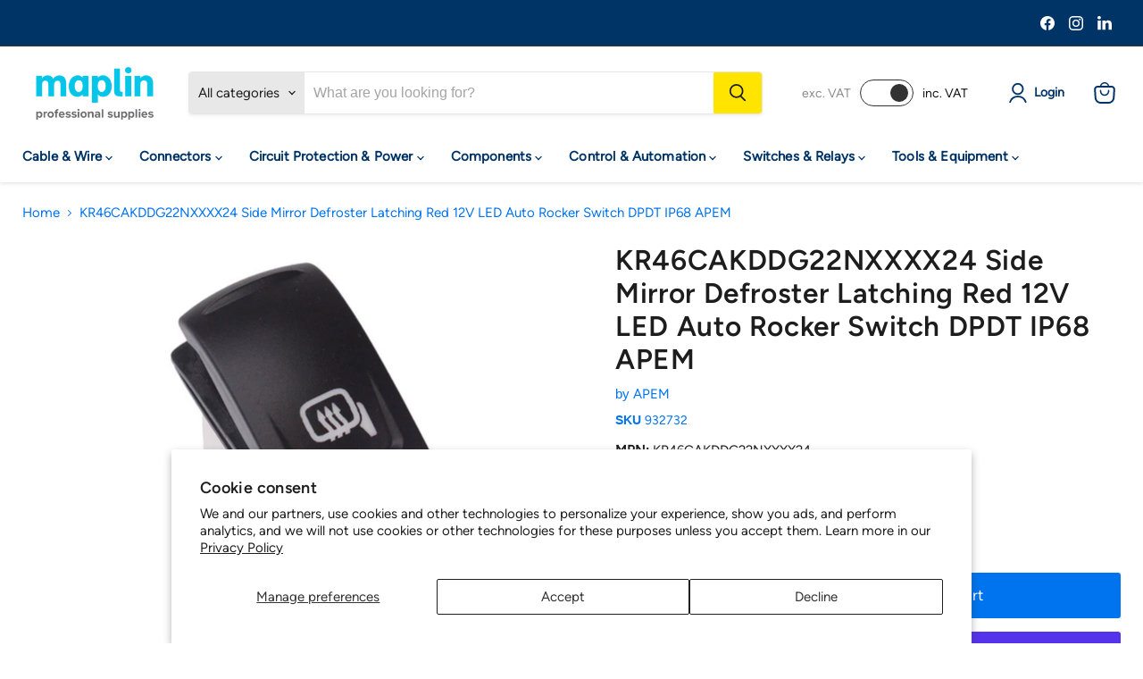

--- FILE ---
content_type: text/html; charset=utf-8
request_url: https://pro.maplin.co.uk/products/kr46cakddg22nxxxx24-apem-side-mirror-defroster-latching-red-12v-led-automotive-rocker-switch-dpdt-ip68
body_size: 86821
content:
<!doctype html>
<html class="no-js no-touch" lang="en">
  <head>
<!-- BEAE-GLOBAL-FONT --> 
  
 <!-- END BEAE-GLOBAL-FONT -->
<!-- BEAE-HEADER --><!-- END BEAE-HEADER -->
  <script>
    window.Store = window.Store || {};
    window.Store.id = 69513478453;
  </script>
    <meta charset="utf-8">
    <meta http-equiv="x-ua-compatible" content="IE=edge">

    <link rel="preconnect" href="https://cdn.shopify.com">
    <link rel="preconnect" href="https://fonts.shopifycdn.com">
    <link rel="preconnect" href="https://v.shopify.com">
    <link rel="preconnect" href="https://cdn.shopifycloud.com">

    <title>
      
      	
    	
    	KR46CAKDDG22NXXXX24 Side Mirror Defroster Latching Red 12V LED Auto Ro
    	
      

 — Maplin Pro | Your One Stop Component Shop
</title>

    
      
        <meta name="description" content="The KR46CAKDDG22NXXXX24 is an attractive rugged automotive rocker switch from the KR series by APEM, sealed to IP68. The switch features quick connect terminals and long life expectancy, suitable for a wide range of auto applications. On-On DPDT contacts Red 12V LED illuminated symbols Solder / quick connect terminals ">
      
      
    

    
  <link rel="shortcut icon" href="//pro.maplin.co.uk/cdn/shop/files/Switch_favicon32_32x32.png?v=1691748799" type="image/png">


    
      <link rel="canonical" href="https://www.switchelectronics.co.uk/products/kr46cakddg22nxxxx24-apem-side-mirror-defroster-latching-red-12v-led-automotive-rocker-switch-dpdt-ip68" />
    

    <meta name="viewport" content="width=device-width">

    
    















<meta property="og:site_name" content="Switch Electronics | Your One Stop Component Shop">
<meta property="og:url" content="https://www.switchelectronics.co.uk/products/kr46cakddg22nxxxx24-apem-side-mirror-defroster-latching-red-12v-led-automotive-rocker-switch-dpdt-ip68">
<meta property="og:title" content="KR46CAKDDG22NXXXX24 Side Mirror Defroster Latching Red 12V LED Auto Rocker Switch DPDT IP68 APEM">
<meta property="og:type" content="website">
<meta property="og:description" content="The KR46CAKDDG22NXXXX24 is an attractive rugged automotive rocker switch from the KR series by APEM, sealed to IP68. The switch features quick connect terminals and long life expectancy, suitable for a wide range of auto applications. On-On DPDT contacts Red 12V LED illuminated symbols Solder / quick connect terminals ">




    
    
    

    
    
    <meta
      property="og:image"
      content="https://pro.maplin.co.uk/cdn/shop/files/a01d81f3-a623-47a3-8ec0-4d354de119fc_1200x1200.jpg?v=1738789561"
    />
    <meta
      property="og:image:secure_url"
      content="https://pro.maplin.co.uk/cdn/shop/files/a01d81f3-a623-47a3-8ec0-4d354de119fc_1200x1200.jpg?v=1738789561"
    />
    <meta property="og:image:width" content="1200" />
    <meta property="og:image:height" content="1200" />
    
    
    <meta property="og:image:alt" content="Social media image" />
  
















<meta name="twitter:title" content="KR46CAKDDG22NXXXX24 Side Mirror Defroster Latching Red 12V LED Auto Ro">
<meta name="twitter:description" content="The KR46CAKDDG22NXXXX24 is an attractive rugged automotive rocker switch from the KR series by APEM, sealed to IP68. The switch features quick connect terminals and long life expectancy, suitable for a wide range of auto applications. On-On DPDT contacts Red 12V LED illuminated symbols Solder / quick connect terminals ">


    
    
    
      
      
      <meta name="twitter:card" content="summary">
    
    
    <meta
      property="twitter:image"
      content="https://pro.maplin.co.uk/cdn/shop/files/a01d81f3-a623-47a3-8ec0-4d354de119fc_1200x1200_crop_center.jpg?v=1738789561"
    />
    <meta property="twitter:image:width" content="1200" />
    <meta property="twitter:image:height" content="1200" />
    
    
    <meta property="twitter:image:alt" content="Social media image" />
  



    <link rel="preload" href="" as="font" crossorigin="anonymous">
    <link rel="preload" as="style" href="//pro.maplin.co.uk/cdn/shop/t/24/assets/theme.css?v=73931535081429517851764943976">

    <script>(function(w,d,t,r,u){var f,n,i;w[u]=w[u]||[],f=function(){var o={ti:"187104566", enableAutoSpaTracking: true};o.q=w[u],w[u]=new UET(o),w[u].push("pageLoad")},n=d.createElement(t),n.src=r,n.async=1,n.onload=n.onreadystatechange=function(){var s=this.readyState;s&&s!=="loaded"&&s!=="complete"||(f(),n.onload=n.onreadystatechange=null)},i=d.getElementsByTagName(t)[0],i.parentNode.insertBefore(n,i)})(window,document,"script","//bat.bing.com/bat.js","uetq");</script>


    <script>window.performance && window.performance.mark && window.performance.mark('shopify.content_for_header.start');</script><meta name="google-site-verification" content="fSflh4-OjRR9ENaV2BdGk6ZwcO6zrKtPd7CrQk-F_ks">
<meta name="facebook-domain-verification" content="bh9okjqvje4anpuwbqpgh4bysrlwua">
<meta id="shopify-digital-wallet" name="shopify-digital-wallet" content="/69513478453/digital_wallets/dialog">
<meta name="shopify-checkout-api-token" content="0e1e86953757431a21108c13cef38d77">
<meta id="in-context-paypal-metadata" data-shop-id="69513478453" data-venmo-supported="false" data-environment="production" data-locale="en_US" data-paypal-v4="true" data-currency="GBP">
<link rel="alternate" type="application/json+oembed" href="https://www.switchelectronics.co.uk/products/kr46cakddg22nxxxx24-apem-side-mirror-defroster-latching-red-12v-led-automotive-rocker-switch-dpdt-ip68.oembed">
<script async="async" src="/checkouts/internal/preloads.js?locale=en-GB"></script>
<link rel="preconnect" href="https://shop.app" crossorigin="anonymous">
<script async="async" src="https://shop.app/checkouts/internal/preloads.js?locale=en-GB&shop_id=69513478453" crossorigin="anonymous"></script>
<script id="apple-pay-shop-capabilities" type="application/json">{"shopId":69513478453,"countryCode":"GB","currencyCode":"GBP","merchantCapabilities":["supports3DS"],"merchantId":"gid:\/\/shopify\/Shop\/69513478453","merchantName":"Switch Electronics | Your One Stop Component Shop","requiredBillingContactFields":["postalAddress","email","phone"],"requiredShippingContactFields":["postalAddress","email","phone"],"shippingType":"shipping","supportedNetworks":["visa","maestro","masterCard","amex","discover","elo"],"total":{"type":"pending","label":"Switch Electronics | Your One Stop Component Shop","amount":"1.00"},"shopifyPaymentsEnabled":true,"supportsSubscriptions":true}</script>
<script id="shopify-features" type="application/json">{"accessToken":"0e1e86953757431a21108c13cef38d77","betas":["rich-media-storefront-analytics"],"domain":"pro.maplin.co.uk","predictiveSearch":true,"shopId":69513478453,"locale":"en"}</script>
<script>var Shopify = Shopify || {};
Shopify.shop = "94c48e.myshopify.com";
Shopify.locale = "en";
Shopify.currency = {"active":"GBP","rate":"1.0"};
Shopify.country = "GB";
Shopify.theme = {"name":"Copy of Post VAT selector (w\/ Menu Update)","id":185959711103,"schema_name":"Empire","schema_version":"8.1.0","theme_store_id":null,"role":"main"};
Shopify.theme.handle = "null";
Shopify.theme.style = {"id":null,"handle":null};
Shopify.cdnHost = "pro.maplin.co.uk/cdn";
Shopify.routes = Shopify.routes || {};
Shopify.routes.root = "/";</script>
<script type="module">!function(o){(o.Shopify=o.Shopify||{}).modules=!0}(window);</script>
<script>!function(o){function n(){var o=[];function n(){o.push(Array.prototype.slice.apply(arguments))}return n.q=o,n}var t=o.Shopify=o.Shopify||{};t.loadFeatures=n(),t.autoloadFeatures=n()}(window);</script>
<script>
  window.ShopifyPay = window.ShopifyPay || {};
  window.ShopifyPay.apiHost = "shop.app\/pay";
  window.ShopifyPay.redirectState = null;
</script>
<script id="shop-js-analytics" type="application/json">{"pageType":"product"}</script>
<script defer="defer" async type="module" src="//pro.maplin.co.uk/cdn/shopifycloud/shop-js/modules/v2/client.init-shop-cart-sync_BdyHc3Nr.en.esm.js"></script>
<script defer="defer" async type="module" src="//pro.maplin.co.uk/cdn/shopifycloud/shop-js/modules/v2/chunk.common_Daul8nwZ.esm.js"></script>
<script type="module">
  await import("//pro.maplin.co.uk/cdn/shopifycloud/shop-js/modules/v2/client.init-shop-cart-sync_BdyHc3Nr.en.esm.js");
await import("//pro.maplin.co.uk/cdn/shopifycloud/shop-js/modules/v2/chunk.common_Daul8nwZ.esm.js");

  window.Shopify.SignInWithShop?.initShopCartSync?.({"fedCMEnabled":true,"windoidEnabled":true});

</script>
<script>
  window.Shopify = window.Shopify || {};
  if (!window.Shopify.featureAssets) window.Shopify.featureAssets = {};
  window.Shopify.featureAssets['shop-js'] = {"shop-cart-sync":["modules/v2/client.shop-cart-sync_QYOiDySF.en.esm.js","modules/v2/chunk.common_Daul8nwZ.esm.js"],"init-fed-cm":["modules/v2/client.init-fed-cm_DchLp9rc.en.esm.js","modules/v2/chunk.common_Daul8nwZ.esm.js"],"shop-button":["modules/v2/client.shop-button_OV7bAJc5.en.esm.js","modules/v2/chunk.common_Daul8nwZ.esm.js"],"init-windoid":["modules/v2/client.init-windoid_DwxFKQ8e.en.esm.js","modules/v2/chunk.common_Daul8nwZ.esm.js"],"shop-cash-offers":["modules/v2/client.shop-cash-offers_DWtL6Bq3.en.esm.js","modules/v2/chunk.common_Daul8nwZ.esm.js","modules/v2/chunk.modal_CQq8HTM6.esm.js"],"shop-toast-manager":["modules/v2/client.shop-toast-manager_CX9r1SjA.en.esm.js","modules/v2/chunk.common_Daul8nwZ.esm.js"],"init-shop-email-lookup-coordinator":["modules/v2/client.init-shop-email-lookup-coordinator_UhKnw74l.en.esm.js","modules/v2/chunk.common_Daul8nwZ.esm.js"],"pay-button":["modules/v2/client.pay-button_DzxNnLDY.en.esm.js","modules/v2/chunk.common_Daul8nwZ.esm.js"],"avatar":["modules/v2/client.avatar_BTnouDA3.en.esm.js"],"init-shop-cart-sync":["modules/v2/client.init-shop-cart-sync_BdyHc3Nr.en.esm.js","modules/v2/chunk.common_Daul8nwZ.esm.js"],"shop-login-button":["modules/v2/client.shop-login-button_D8B466_1.en.esm.js","modules/v2/chunk.common_Daul8nwZ.esm.js","modules/v2/chunk.modal_CQq8HTM6.esm.js"],"init-customer-accounts-sign-up":["modules/v2/client.init-customer-accounts-sign-up_C8fpPm4i.en.esm.js","modules/v2/client.shop-login-button_D8B466_1.en.esm.js","modules/v2/chunk.common_Daul8nwZ.esm.js","modules/v2/chunk.modal_CQq8HTM6.esm.js"],"init-shop-for-new-customer-accounts":["modules/v2/client.init-shop-for-new-customer-accounts_CVTO0Ztu.en.esm.js","modules/v2/client.shop-login-button_D8B466_1.en.esm.js","modules/v2/chunk.common_Daul8nwZ.esm.js","modules/v2/chunk.modal_CQq8HTM6.esm.js"],"init-customer-accounts":["modules/v2/client.init-customer-accounts_dRgKMfrE.en.esm.js","modules/v2/client.shop-login-button_D8B466_1.en.esm.js","modules/v2/chunk.common_Daul8nwZ.esm.js","modules/v2/chunk.modal_CQq8HTM6.esm.js"],"shop-follow-button":["modules/v2/client.shop-follow-button_CkZpjEct.en.esm.js","modules/v2/chunk.common_Daul8nwZ.esm.js","modules/v2/chunk.modal_CQq8HTM6.esm.js"],"lead-capture":["modules/v2/client.lead-capture_BntHBhfp.en.esm.js","modules/v2/chunk.common_Daul8nwZ.esm.js","modules/v2/chunk.modal_CQq8HTM6.esm.js"],"checkout-modal":["modules/v2/client.checkout-modal_CfxcYbTm.en.esm.js","modules/v2/chunk.common_Daul8nwZ.esm.js","modules/v2/chunk.modal_CQq8HTM6.esm.js"],"shop-login":["modules/v2/client.shop-login_Da4GZ2H6.en.esm.js","modules/v2/chunk.common_Daul8nwZ.esm.js","modules/v2/chunk.modal_CQq8HTM6.esm.js"],"payment-terms":["modules/v2/client.payment-terms_MV4M3zvL.en.esm.js","modules/v2/chunk.common_Daul8nwZ.esm.js","modules/v2/chunk.modal_CQq8HTM6.esm.js"]};
</script>
<script>(function() {
  var isLoaded = false;
  function asyncLoad() {
    if (isLoaded) return;
    isLoaded = true;
    var urls = ["https:\/\/discount.orichi.info\/Content\/front.min.js?shop=94c48e.myshopify.com","\/\/cdn.shopify.com\/proxy\/852691be8ec53929c638e661ca7bfe4d477223cadf4a24a627762bff69f94e75\/wbgspapp.webgains.com\/landing.js?shop=94c48e.myshopify.com\u0026sp-cache-control=cHVibGljLCBtYXgtYWdlPTkwMA","https:\/\/cdn.hextom.com\/js\/freeshippingbar.js?shop=94c48e.myshopify.com","https:\/\/searchanise-ef84.kxcdn.com\/widgets\/shopify\/init.js?a=8V8e2c4T8w\u0026shop=94c48e.myshopify.com"];
    for (var i = 0; i < urls.length; i++) {
      var s = document.createElement('script');
      s.type = 'text/javascript';
      s.async = true;
      s.src = urls[i];
      var x = document.getElementsByTagName('script')[0];
      x.parentNode.insertBefore(s, x);
    }
  };
  if(window.attachEvent) {
    window.attachEvent('onload', asyncLoad);
  } else {
    window.addEventListener('load', asyncLoad, false);
  }
})();</script>
<script id="__st">var __st={"a":69513478453,"offset":0,"reqid":"c7a41071-8890-4c67-878f-a1028bad3037-1769016934","pageurl":"pro.maplin.co.uk\/products\/kr46cakddg22nxxxx24-apem-side-mirror-defroster-latching-red-12v-led-automotive-rocker-switch-dpdt-ip68","u":"f682e7b735c5","p":"product","rtyp":"product","rid":8388395303221};</script>
<script>window.ShopifyPaypalV4VisibilityTracking = true;</script>
<script id="captcha-bootstrap">!function(){'use strict';const t='contact',e='account',n='new_comment',o=[[t,t],['blogs',n],['comments',n],[t,'customer']],c=[[e,'customer_login'],[e,'guest_login'],[e,'recover_customer_password'],[e,'create_customer']],r=t=>t.map((([t,e])=>`form[action*='/${t}']:not([data-nocaptcha='true']) input[name='form_type'][value='${e}']`)).join(','),a=t=>()=>t?[...document.querySelectorAll(t)].map((t=>t.form)):[];function s(){const t=[...o],e=r(t);return a(e)}const i='password',u='form_key',d=['recaptcha-v3-token','g-recaptcha-response','h-captcha-response',i],f=()=>{try{return window.sessionStorage}catch{return}},m='__shopify_v',_=t=>t.elements[u];function p(t,e,n=!1){try{const o=window.sessionStorage,c=JSON.parse(o.getItem(e)),{data:r}=function(t){const{data:e,action:n}=t;return t[m]||n?{data:e,action:n}:{data:t,action:n}}(c);for(const[e,n]of Object.entries(r))t.elements[e]&&(t.elements[e].value=n);n&&o.removeItem(e)}catch(o){console.error('form repopulation failed',{error:o})}}const l='form_type',E='cptcha';function T(t){t.dataset[E]=!0}const w=window,h=w.document,L='Shopify',v='ce_forms',y='captcha';let A=!1;((t,e)=>{const n=(g='f06e6c50-85a8-45c8-87d0-21a2b65856fe',I='https://cdn.shopify.com/shopifycloud/storefront-forms-hcaptcha/ce_storefront_forms_captcha_hcaptcha.v1.5.2.iife.js',D={infoText:'Protected by hCaptcha',privacyText:'Privacy',termsText:'Terms'},(t,e,n)=>{const o=w[L][v],c=o.bindForm;if(c)return c(t,g,e,D).then(n);var r;o.q.push([[t,g,e,D],n]),r=I,A||(h.body.append(Object.assign(h.createElement('script'),{id:'captcha-provider',async:!0,src:r})),A=!0)});var g,I,D;w[L]=w[L]||{},w[L][v]=w[L][v]||{},w[L][v].q=[],w[L][y]=w[L][y]||{},w[L][y].protect=function(t,e){n(t,void 0,e),T(t)},Object.freeze(w[L][y]),function(t,e,n,w,h,L){const[v,y,A,g]=function(t,e,n){const i=e?o:[],u=t?c:[],d=[...i,...u],f=r(d),m=r(i),_=r(d.filter((([t,e])=>n.includes(e))));return[a(f),a(m),a(_),s()]}(w,h,L),I=t=>{const e=t.target;return e instanceof HTMLFormElement?e:e&&e.form},D=t=>v().includes(t);t.addEventListener('submit',(t=>{const e=I(t);if(!e)return;const n=D(e)&&!e.dataset.hcaptchaBound&&!e.dataset.recaptchaBound,o=_(e),c=g().includes(e)&&(!o||!o.value);(n||c)&&t.preventDefault(),c&&!n&&(function(t){try{if(!f())return;!function(t){const e=f();if(!e)return;const n=_(t);if(!n)return;const o=n.value;o&&e.removeItem(o)}(t);const e=Array.from(Array(32),(()=>Math.random().toString(36)[2])).join('');!function(t,e){_(t)||t.append(Object.assign(document.createElement('input'),{type:'hidden',name:u})),t.elements[u].value=e}(t,e),function(t,e){const n=f();if(!n)return;const o=[...t.querySelectorAll(`input[type='${i}']`)].map((({name:t})=>t)),c=[...d,...o],r={};for(const[a,s]of new FormData(t).entries())c.includes(a)||(r[a]=s);n.setItem(e,JSON.stringify({[m]:1,action:t.action,data:r}))}(t,e)}catch(e){console.error('failed to persist form',e)}}(e),e.submit())}));const S=(t,e)=>{t&&!t.dataset[E]&&(n(t,e.some((e=>e===t))),T(t))};for(const o of['focusin','change'])t.addEventListener(o,(t=>{const e=I(t);D(e)&&S(e,y())}));const B=e.get('form_key'),M=e.get(l),P=B&&M;t.addEventListener('DOMContentLoaded',(()=>{const t=y();if(P)for(const e of t)e.elements[l].value===M&&p(e,B);[...new Set([...A(),...v().filter((t=>'true'===t.dataset.shopifyCaptcha))])].forEach((e=>S(e,t)))}))}(h,new URLSearchParams(w.location.search),n,t,e,['guest_login'])})(!0,!0)}();</script>
<script integrity="sha256-4kQ18oKyAcykRKYeNunJcIwy7WH5gtpwJnB7kiuLZ1E=" data-source-attribution="shopify.loadfeatures" defer="defer" src="//pro.maplin.co.uk/cdn/shopifycloud/storefront/assets/storefront/load_feature-a0a9edcb.js" crossorigin="anonymous"></script>
<script crossorigin="anonymous" defer="defer" src="//pro.maplin.co.uk/cdn/shopifycloud/storefront/assets/shopify_pay/storefront-65b4c6d7.js?v=20250812"></script>
<script data-source-attribution="shopify.dynamic_checkout.dynamic.init">var Shopify=Shopify||{};Shopify.PaymentButton=Shopify.PaymentButton||{isStorefrontPortableWallets:!0,init:function(){window.Shopify.PaymentButton.init=function(){};var t=document.createElement("script");t.src="https://pro.maplin.co.uk/cdn/shopifycloud/portable-wallets/latest/portable-wallets.en.js",t.type="module",document.head.appendChild(t)}};
</script>
<script data-source-attribution="shopify.dynamic_checkout.buyer_consent">
  function portableWalletsHideBuyerConsent(e){var t=document.getElementById("shopify-buyer-consent"),n=document.getElementById("shopify-subscription-policy-button");t&&n&&(t.classList.add("hidden"),t.setAttribute("aria-hidden","true"),n.removeEventListener("click",e))}function portableWalletsShowBuyerConsent(e){var t=document.getElementById("shopify-buyer-consent"),n=document.getElementById("shopify-subscription-policy-button");t&&n&&(t.classList.remove("hidden"),t.removeAttribute("aria-hidden"),n.addEventListener("click",e))}window.Shopify?.PaymentButton&&(window.Shopify.PaymentButton.hideBuyerConsent=portableWalletsHideBuyerConsent,window.Shopify.PaymentButton.showBuyerConsent=portableWalletsShowBuyerConsent);
</script>
<script>
  function portableWalletsCleanup(e){e&&e.src&&console.error("Failed to load portable wallets script "+e.src);var t=document.querySelectorAll("shopify-accelerated-checkout .shopify-payment-button__skeleton, shopify-accelerated-checkout-cart .wallet-cart-button__skeleton"),e=document.getElementById("shopify-buyer-consent");for(let e=0;e<t.length;e++)t[e].remove();e&&e.remove()}function portableWalletsNotLoadedAsModule(e){e instanceof ErrorEvent&&"string"==typeof e.message&&e.message.includes("import.meta")&&"string"==typeof e.filename&&e.filename.includes("portable-wallets")&&(window.removeEventListener("error",portableWalletsNotLoadedAsModule),window.Shopify.PaymentButton.failedToLoad=e,"loading"===document.readyState?document.addEventListener("DOMContentLoaded",window.Shopify.PaymentButton.init):window.Shopify.PaymentButton.init())}window.addEventListener("error",portableWalletsNotLoadedAsModule);
</script>

<script type="module" src="https://pro.maplin.co.uk/cdn/shopifycloud/portable-wallets/latest/portable-wallets.en.js" onError="portableWalletsCleanup(this)" crossorigin="anonymous"></script>
<script nomodule>
  document.addEventListener("DOMContentLoaded", portableWalletsCleanup);
</script>

<script id='scb4127' type='text/javascript' async='' src='https://pro.maplin.co.uk/cdn/shopifycloud/privacy-banner/storefront-banner.js'></script><link id="shopify-accelerated-checkout-styles" rel="stylesheet" media="screen" href="https://pro.maplin.co.uk/cdn/shopifycloud/portable-wallets/latest/accelerated-checkout-backwards-compat.css" crossorigin="anonymous">
<style id="shopify-accelerated-checkout-cart">
        #shopify-buyer-consent {
  margin-top: 1em;
  display: inline-block;
  width: 100%;
}

#shopify-buyer-consent.hidden {
  display: none;
}

#shopify-subscription-policy-button {
  background: none;
  border: none;
  padding: 0;
  text-decoration: underline;
  font-size: inherit;
  cursor: pointer;
}

#shopify-subscription-policy-button::before {
  box-shadow: none;
}

      </style>

<script>window.performance && window.performance.mark && window.performance.mark('shopify.content_for_header.end');</script>

    <link href="//pro.maplin.co.uk/cdn/shop/t/24/assets/theme.css?v=73931535081429517851764943976" rel="stylesheet" type="text/css" media="all" />
    
    
    <link href="//pro.maplin.co.uk/cdn/shop/t/24/assets/custom-switch.css?v=162167915648352924551761755614" rel="stylesheet" type="text/css" media="all" />

    
    <script>
      window.Theme = window.Theme || {};
      window.Theme.version = '8.1.0';
      window.Theme.name = 'Empire';
      window.Theme.routes = {
        "root_url": "/",
        "account_url": "/account",
        "account_login_url": "https://www.switchelectronics.co.uk/customer_authentication/redirect?locale=en&region_country=GB",
        "account_logout_url": "/account/logout",
        "account_register_url": "/account/register",
        "account_addresses_url": "/account/addresses",
        "collections_url": "/collections",
        "all_products_collection_url": "/collections/all",
        "search_url": "/search",
        "cart_url": "/cart",
        "cart_add_url": "/cart/add",
        "cart_change_url": "/cart/change",
        "cart_clear_url": "/cart/clear",
        "product_recommendations_url": "/recommendations/products",
      };
    </script>
    
   <meta name="google-site-verification" content="fSflh4-OjRR9ENaV2BdGk6ZwcO6zrKtPd7CrQk-F_ks" />
  
<script>
    
    
    
    
    var gsf_conversion_data = {page_type : 'product', event : 'view_item', data : {product_data : [{variant_id : 45454329151797, product_id : 8388395303221, name : "KR46CAKDDG22NXXXX24 Side Mirror Defroster Latching Red 12V LED Auto Rocker Switch DPDT IP68 APEM", price : "29.63", currency : "GBP", sku : "932732", brand : "APEM", variant : "Default Title", category : "", quantity : "2" }], total_price : "29.63", shop_currency : "GBP"}};
    
</script>

<!-- Start ProfitMetrics - GA4  - (v1) -->

<script>
  function _pm_executeGtag() {
    const scriptExists = document.querySelector('script[src^="https://www.googletagmanager.com/gtag/js?id="]');

    if (scriptExists) {
      
  window.dataLayer = window.dataLayer || [];
  function gtag(){ dataLayer.push(arguments); }

  gtag('config', 'G-BP5RPDWLZP');
  gtag('config', 'G-6FLF9K9X5H');

    } else {
      const script = document.createElement('script');
      script.async = true;
      script.id = 'profitmetrics-ga4-script-G-BP5RPDWLZP';
      script.src = 'https://www.googletagmanager.com/gtag/js?id=G-BP5RPDWLZP';
      document.head.appendChild(script);

      script.addEventListener('load', function() {
        
  window.dataLayer = window.dataLayer || [];
  function gtag(){ dataLayer.push(arguments); }

  gtag('config', 'G-BP5RPDWLZP');
  gtag('config', 'G-6FLF9K9X5H');

      });
    }
  }


  _pm_executeGtag();
</script>

<!-- End ProfitMetrics - GA4  - (v1) -->    
    

            
                
            
<!-- BEGIN app block: shopify://apps/pandectes-gdpr/blocks/banner/58c0baa2-6cc1-480c-9ea6-38d6d559556a -->
  
    
      <!-- TCF is active, scripts are loaded above -->
      
      <script>
        
          window.PandectesSettings = {"store":{"id":69513478453,"plan":"basic","theme":"Post VAT selector","primaryLocale":"en","adminMode":false,"headless":false,"storefrontRootDomain":"","checkoutRootDomain":"","storefrontAccessToken":""},"tsPublished":1759572183,"declaration":{"declDays":"","declName":"","declPath":"","declType":"","isActive":false,"showType":true,"declHours":"","declWeeks":"","declYears":"","declDomain":"","declMonths":"","declMinutes":"","declPurpose":"","declSeconds":"","declSession":"","showPurpose":false,"declProvider":"","showProvider":true,"declIntroText":"","declRetention":"","declFirstParty":"","declThirdParty":"","showDateGenerated":true},"language":{"unpublished":[],"languageMode":"Single","fallbackLanguage":"en","languageDetection":"locale","languagesSupported":[]},"texts":{"managed":{"headerText":{"en":"We respect your privacy"},"consentText":{"en":"This website uses cookies to ensure you get the best experience."},"linkText":{"en":"Learn more"},"imprintText":{"en":"Imprint"},"googleLinkText":{"en":"Google's Privacy Terms"},"allowButtonText":{"en":"Accept"},"denyButtonText":{"en":"Decline"},"dismissButtonText":{"en":"Ok"},"leaveSiteButtonText":{"en":"Leave this site"},"preferencesButtonText":{"en":"Preferences"},"cookiePolicyText":{"en":"Cookie policy"},"preferencesPopupTitleText":{"en":"Manage consent preferences"},"preferencesPopupIntroText":{"en":"We use cookies to optimize website functionality, analyze the performance, and provide personalized experience to you. Some cookies are essential to make the website operate and function correctly. Those cookies cannot be disabled. In this window you can manage your preference of cookies."},"preferencesPopupSaveButtonText":{"en":"Save preferences"},"preferencesPopupCloseButtonText":{"en":"Close"},"preferencesPopupAcceptAllButtonText":{"en":"Accept all"},"preferencesPopupRejectAllButtonText":{"en":"Reject all"},"cookiesDetailsText":{"en":"Cookies details"},"preferencesPopupAlwaysAllowedText":{"en":"Always allowed"},"accessSectionParagraphText":{"en":"You have the right to request access to your data at any time."},"accessSectionTitleText":{"en":"Data portability"},"accessSectionAccountInfoActionText":{"en":"Personal data"},"accessSectionDownloadReportActionText":{"en":"Request export"},"accessSectionGDPRRequestsActionText":{"en":"Data subject requests"},"accessSectionOrdersRecordsActionText":{"en":"Orders"},"rectificationSectionParagraphText":{"en":"You have the right to request your data to be updated whenever you think it is appropriate."},"rectificationSectionTitleText":{"en":"Data Rectification"},"rectificationCommentPlaceholder":{"en":"Describe what you want to be updated"},"rectificationCommentValidationError":{"en":"Comment is required"},"rectificationSectionEditAccountActionText":{"en":"Request an update"},"erasureSectionTitleText":{"en":"Right to be forgotten"},"erasureSectionParagraphText":{"en":"You have the right to ask all your data to be erased. After that, you will no longer be able to access your account."},"erasureSectionRequestDeletionActionText":{"en":"Request personal data deletion"},"consentDate":{"en":"Consent date"},"consentId":{"en":"Consent ID"},"consentSectionChangeConsentActionText":{"en":"Change consent preference"},"consentSectionConsentedText":{"en":"You consented to the cookies policy of this website on"},"consentSectionNoConsentText":{"en":"You have not consented to the cookies policy of this website."},"consentSectionTitleText":{"en":"Your cookie consent"},"consentStatus":{"en":"Consent preference"},"confirmationFailureMessage":{"en":"Your request was not verified. Please try again and if problem persists, contact store owner for assistance"},"confirmationFailureTitle":{"en":"A problem occurred"},"confirmationSuccessMessage":{"en":"We will soon get back to you as to your request."},"confirmationSuccessTitle":{"en":"Your request is verified"},"guestsSupportEmailFailureMessage":{"en":"Your request was not submitted. Please try again and if problem persists, contact store owner for assistance."},"guestsSupportEmailFailureTitle":{"en":"A problem occurred"},"guestsSupportEmailPlaceholder":{"en":"E-mail address"},"guestsSupportEmailSuccessMessage":{"en":"If you are registered as a customer of this store, you will soon receive an email with instructions on how to proceed."},"guestsSupportEmailSuccessTitle":{"en":"Thank you for your request"},"guestsSupportEmailValidationError":{"en":"Email is not valid"},"guestsSupportInfoText":{"en":"Please login with your customer account to further proceed."},"submitButton":{"en":"Submit"},"submittingButton":{"en":"Submitting..."},"cancelButton":{"en":"Cancel"},"declIntroText":{"en":"We use cookies to optimize website functionality, analyze the performance, and provide personalized experience to you. Some cookies are essential to make the website operate and function correctly. Those cookies cannot be disabled. In this window you can manage your preference of cookies."},"declName":{"en":"Name"},"declPurpose":{"en":"Purpose"},"declType":{"en":"Type"},"declRetention":{"en":"Retention"},"declProvider":{"en":"Provider"},"declFirstParty":{"en":"First-party"},"declThirdParty":{"en":"Third-party"},"declSeconds":{"en":"seconds"},"declMinutes":{"en":"minutes"},"declHours":{"en":"hours"},"declDays":{"en":"days"},"declWeeks":{"en":"week(s)"},"declMonths":{"en":"months"},"declYears":{"en":"years"},"declSession":{"en":"Session"},"declDomain":{"en":"Domain"},"declPath":{"en":"Path"}},"categories":{"strictlyNecessaryCookiesTitleText":{"en":"Strictly necessary cookies"},"strictlyNecessaryCookiesDescriptionText":{"en":"These cookies are essential in order to enable you to move around the website and use its features, such as accessing secure areas of the website. The website cannot function properly without these cookies."},"functionalityCookiesTitleText":{"en":"Functional cookies"},"functionalityCookiesDescriptionText":{"en":"These cookies enable the site to provide enhanced functionality and personalisation. They may be set by us or by third party providers whose services we have added to our pages. If you do not allow these cookies then some or all of these services may not function properly."},"performanceCookiesTitleText":{"en":"Performance cookies"},"performanceCookiesDescriptionText":{"en":"These cookies enable us to monitor and improve the performance of our website. For example, they allow us to count visits, identify traffic sources and see which parts of the site are most popular."},"targetingCookiesTitleText":{"en":"Targeting cookies"},"targetingCookiesDescriptionText":{"en":"These cookies may be set through our site by our advertising partners. They may be used by those companies to build a profile of your interests and show you relevant adverts on other sites.    They do not store directly personal information, but are based on uniquely identifying your browser and internet device. If you do not allow these cookies, you will experience less targeted advertising."},"unclassifiedCookiesTitleText":{"en":"Unclassified cookies"},"unclassifiedCookiesDescriptionText":{"en":"Unclassified cookies are cookies that we are in the process of classifying, together with the providers of individual cookies."}},"auto":{}},"library":{"previewMode":false,"fadeInTimeout":0,"defaultBlocked":7,"showLink":true,"showImprintLink":false,"showGoogleLink":false,"enabled":true,"cookie":{"expiryDays":365,"secure":true,"domain":""},"dismissOnScroll":false,"dismissOnWindowClick":false,"dismissOnTimeout":false,"palette":{"popup":{"background":"#FFFFFF","backgroundForCalculations":{"a":1,"b":255,"g":255,"r":255},"text":"#000000"},"button":{"background":"transparent","backgroundForCalculations":{"a":1,"b":255,"g":255,"r":255},"text":"#000000","textForCalculation":{"a":1,"b":0,"g":0,"r":0},"border":"#000000"}},"content":{"href":"/policies/privacy-policy","imprintHref":"","close":"&#10005;","target":"","logo":"<img class=\"cc-banner-logo\" style=\"max-height: 40px;\" src=\"https://94c48e.myshopify.com/cdn/shop/files/pandectes-banner-logo.png\" alt=\"Cookie banner\" />"},"window":"<div role=\"dialog\" aria-label=\"{{header}}\" aria-describedby=\"cookieconsent:desc\" id=\"pandectes-banner\" class=\"cc-window-wrapper cc-top-wrapper\"><div class=\"pd-cookie-banner-window cc-window {{classes}}\"><!--googleoff: all-->{{children}}<!--googleon: all--></div></div>","compliance":{"opt-both":"<div class=\"cc-compliance cc-highlight\">{{deny}}{{allow}}</div>"},"type":"opt-both","layouts":{"basic":"{{logo}}{{messagelink}}{{compliance}}{{close}}"},"position":"top","theme":"wired","revokable":true,"animateRevokable":false,"revokableReset":false,"revokableLogoUrl":"https://94c48e.myshopify.com/cdn/shop/files/pandectes-reopen-logo.png","revokablePlacement":"bottom-left","revokableMarginHorizontal":15,"revokableMarginVertical":15,"static":false,"autoAttach":true,"hasTransition":true,"blacklistPage":[""],"elements":{"close":"<button aria-label=\"\" type=\"button\" class=\"cc-close\">{{close}}</button>","dismiss":"<button type=\"button\" class=\"cc-btn cc-btn-decision cc-dismiss\">{{dismiss}}</button>","allow":"<button type=\"button\" class=\"cc-btn cc-btn-decision cc-allow\">{{allow}}</button>","deny":"<button type=\"button\" class=\"cc-btn cc-btn-decision cc-deny\">{{deny}}</button>","preferences":"<button type=\"button\" class=\"cc-btn cc-settings\" onclick=\"Pandectes.fn.openPreferences()\">{{preferences}}</button>"}},"geolocation":{"auOnly":false,"brOnly":false,"caOnly":false,"chOnly":false,"euOnly":false,"jpOnly":false,"nzOnly":false,"quOnly":false,"thOnly":false,"zaOnly":false,"canadaOnly":false,"canadaLaw25":false,"canadaPipeda":false,"globalVisibility":true},"dsr":{"guestsSupport":false,"accessSectionDownloadReportAuto":false},"banner":{"resetTs":1759572051,"extraCss":"        .cc-banner-logo {max-width: 24em!important;}    @media(min-width: 768px) {.cc-window.cc-floating{max-width: 24em!important;width: 24em!important;}}    .cc-message, .pd-cookie-banner-window .cc-header, .cc-logo {text-align: left}    .cc-window-wrapper{z-index: 2147483647;}    .cc-window{z-index: 2147483647;font-family: inherit;}    .pd-cookie-banner-window .cc-header{font-family: inherit;}    .pd-cp-ui{font-family: inherit; background-color: #FFFFFF;color:#000000;}    button.pd-cp-btn, a.pd-cp-btn{}    input + .pd-cp-preferences-slider{background-color: rgba(0, 0, 0, 0.3)}    .pd-cp-scrolling-section::-webkit-scrollbar{background-color: rgba(0, 0, 0, 0.3)}    input:checked + .pd-cp-preferences-slider{background-color: rgba(0, 0, 0, 1)}    .pd-cp-scrolling-section::-webkit-scrollbar-thumb {background-color: rgba(0, 0, 0, 1)}    .pd-cp-ui-close{color:#000000;}    .pd-cp-preferences-slider:before{background-color: #FFFFFF}    .pd-cp-title:before {border-color: #000000!important}    .pd-cp-preferences-slider{background-color:#000000}    .pd-cp-toggle{color:#000000!important}    @media(max-width:699px) {.pd-cp-ui-close-top svg {fill: #000000}}    .pd-cp-toggle:hover,.pd-cp-toggle:visited,.pd-cp-toggle:active{color:#000000!important}    .pd-cookie-banner-window {box-shadow: 0 0 18px rgb(0 0 0 / 20%);}  ","customJavascript":{"useButtons":true},"showPoweredBy":false,"logoHeight":40,"revokableTrigger":false,"hybridStrict":false,"cookiesBlockedByDefault":"7","isActive":false,"implicitSavePreferences":false,"cookieIcon":false,"blockBots":false,"showCookiesDetails":true,"hasTransition":true,"blockingPage":false,"showOnlyLandingPage":false,"leaveSiteUrl":"https://pandectes.io","linkRespectStoreLang":false},"cookies":{"0":[{"name":"_ab","type":"http","domain":"www.switchelectronics.co.uk","path":"/","provider":"Shopify","firstParty":true,"retention":"1 year(s)","session":false,"expires":1,"unit":"declYears","purpose":{"en":"Used to control when the admin bar is shown on the storefront."}},{"name":"_ab","type":"http","domain":".switchelectronics.co.uk","path":"/","provider":"Shopify","firstParty":false,"retention":"1 year(s)","session":false,"expires":1,"unit":"declYears","purpose":{"en":"Used to control when the admin bar is shown on the storefront."}},{"name":"master_device_id","type":"http","domain":"www.switchelectronics.co.uk","path":"/","provider":"Shopify","firstParty":true,"retention":"1 year(s)","session":false,"expires":1,"unit":"declYears","purpose":{"en":"Permanent device identifier."}},{"name":"master_device_id","type":"http","domain":".switchelectronics.co.uk","path":"/","provider":"Shopify","firstParty":false,"retention":"1 year(s)","session":false,"expires":1,"unit":"declYears","purpose":{"en":"Permanent device identifier."}},{"name":"storefront_digest","type":"http","domain":"www.switchelectronics.co.uk","path":"/","provider":"Shopify","firstParty":true,"retention":"1 year(s)","session":false,"expires":1,"unit":"declYears","purpose":{"en":"Stores a digest of the storefront password, allowing merchants to preview their storefront while it's password protected."}},{"name":"storefront_digest","type":"http","domain":".switchelectronics.co.uk","path":"/","provider":"Shopify","firstParty":false,"retention":"1 year(s)","session":false,"expires":1,"unit":"declYears","purpose":{"en":"Stores a digest of the storefront password, allowing merchants to preview their storefront while it's password protected."}},{"name":"_shopify_country","type":"http","domain":"www.switchelectronics.co.uk","path":"/","provider":"Shopify","firstParty":true,"retention":"30 minute(s)","session":false,"expires":30,"unit":"declMinutes","purpose":{"en":"Used for Plus shops where pricing currency/country is set from GeoIP by helping avoid GeoIP lookups after the first request."}},{"name":"_shopify_country","type":"http","domain":".switchelectronics.co.uk","path":"/","provider":"Shopify","firstParty":false,"retention":"30 minute(s)","session":false,"expires":30,"unit":"declMinutes","purpose":{"en":"Used for Plus shops where pricing currency/country is set from GeoIP by helping avoid GeoIP lookups after the first request."}},{"name":"cart","type":"http","domain":"www.switchelectronics.co.uk","path":"/","provider":"Shopify","firstParty":true,"retention":"2 week(s)","session":false,"expires":2,"unit":"declWeeks","purpose":{"en":"Contains information related to the user's cart."}},{"name":"cart","type":"http","domain":".switchelectronics.co.uk","path":"/","provider":"Shopify","firstParty":false,"retention":"2 week(s)","session":false,"expires":2,"unit":"declWeeks","purpose":{"en":"Contains information related to the user's cart."}},{"name":"shopify_pay_redirect","type":"http","domain":"www.switchelectronics.co.uk","path":"/","provider":"Shopify","firstParty":true,"retention":"1 year(s)","session":false,"expires":1,"unit":"declYears","purpose":{"en":"Used to accelerate the checkout process when the buyer has a Shop Pay account."}},{"name":"shopify_pay_redirect","type":"http","domain":".switchelectronics.co.uk","path":"/","provider":"Shopify","firstParty":false,"retention":"1 year(s)","session":false,"expires":1,"unit":"declYears","purpose":{"en":"Used to accelerate the checkout process when the buyer has a Shop Pay account."}},{"name":"shopify_pay","type":"http","domain":"www.switchelectronics.co.uk","path":"/","provider":"Shopify","firstParty":true,"retention":"1 year(s)","session":false,"expires":1,"unit":"declYears","purpose":{"en":"Used to log in a buyer into Shop Pay when they come back to checkout on the same store."}},{"name":"shopify_pay","type":"http","domain":".switchelectronics.co.uk","path":"/","provider":"Shopify","firstParty":false,"retention":"1 year(s)","session":false,"expires":1,"unit":"declYears","purpose":{"en":"Used to log in a buyer into Shop Pay when they come back to checkout on the same store."}},{"name":"discount_code","type":"http","domain":"www.switchelectronics.co.uk","path":"/","provider":"Shopify","firstParty":true,"retention":"Session","session":true,"expires":1,"unit":"declDays","purpose":{"en":"Stores a discount code (received from an online store visit with a URL parameter) in order to the next checkout."}},{"name":"discount_code","type":"http","domain":".switchelectronics.co.uk","path":"/","provider":"Shopify","firstParty":false,"retention":"Session","session":true,"expires":1,"unit":"declDays","purpose":{"en":"Stores a discount code (received from an online store visit with a URL parameter) in order to the next checkout."}},{"name":"shop_pay_accelerated","type":"http","domain":"www.switchelectronics.co.uk","path":"/","provider":"Shopify","firstParty":true,"retention":"1 year(s)","session":false,"expires":1,"unit":"declYears","purpose":{"en":"Indicates if a buyer is eligible for Shop Pay accelerated checkout."}},{"name":"shop_pay_accelerated","type":"http","domain":".switchelectronics.co.uk","path":"/","provider":"Shopify","firstParty":false,"retention":"1 year(s)","session":false,"expires":1,"unit":"declYears","purpose":{"en":"Indicates if a buyer is eligible for Shop Pay accelerated checkout."}},{"name":"order","type":"http","domain":".switchelectronics.co.uk","path":"/","provider":"Shopify","firstParty":false,"retention":"3 week(s)","session":false,"expires":3,"unit":"declWeeks","purpose":{"en":"Used to allow access to the data of the order details page of the buyer."}},{"name":"login_with_shop_finalize","type":"http","domain":"www.switchelectronics.co.uk","path":"/","provider":"Shopify","firstParty":true,"retention":"5 minute(s)","session":false,"expires":5,"unit":"declMinutes","purpose":{"en":"Used to facilitate login with Shop."}},{"name":"_abv","type":"http","domain":".switchelectronics.co.uk","path":"/","provider":"Shopify","firstParty":false,"retention":"1 year(s)","session":false,"expires":1,"unit":"declYears","purpose":{"en":"Persist the collapsed state of the admin bar."}},{"name":"_identity_session","type":"http","domain":"www.switchelectronics.co.uk","path":"/","provider":"Shopify","firstParty":true,"retention":"2 year(s)","session":false,"expires":2,"unit":"declYears","purpose":{"en":"Contains the identity session identifier of the user."}},{"name":"order","type":"http","domain":"www.switchelectronics.co.uk","path":"/","provider":"Shopify","firstParty":true,"retention":"3 week(s)","session":false,"expires":3,"unit":"declWeeks","purpose":{"en":"Used to allow access to the data of the order details page of the buyer."}},{"name":"login_with_shop_finalize","type":"http","domain":".switchelectronics.co.uk","path":"/","provider":"Shopify","firstParty":false,"retention":"5 minute(s)","session":false,"expires":5,"unit":"declMinutes","purpose":{"en":"Used to facilitate login with Shop."}},{"name":"_abv","type":"http","domain":"www.switchelectronics.co.uk","path":"/","provider":"Shopify","firstParty":true,"retention":"1 year(s)","session":false,"expires":1,"unit":"declYears","purpose":{"en":"Persist the collapsed state of the admin bar."}},{"name":"_identity_session","type":"http","domain":".switchelectronics.co.uk","path":"/","provider":"Shopify","firstParty":false,"retention":"2 year(s)","session":false,"expires":2,"unit":"declYears","purpose":{"en":"Contains the identity session identifier of the user."}},{"name":"_master_udr","type":"http","domain":"www.switchelectronics.co.uk","path":"/","provider":"Shopify","firstParty":true,"retention":"Session","session":true,"expires":1,"unit":"declSeconds","purpose":{"en":"Permanent device identifier."}},{"name":"_master_udr","type":"http","domain":".switchelectronics.co.uk","path":"/","provider":"Shopify","firstParty":false,"retention":"Session","session":true,"expires":1,"unit":"declSeconds","purpose":{"en":"Permanent device identifier."}},{"name":"user","type":"http","domain":"www.switchelectronics.co.uk","path":"/","provider":"Shopify","firstParty":true,"retention":"1 year(s)","session":false,"expires":1,"unit":"declYears","purpose":{"en":"Used in connection with Shop login."}},{"name":"user","type":"http","domain":".switchelectronics.co.uk","path":"/","provider":"Shopify","firstParty":false,"retention":"1 year(s)","session":false,"expires":1,"unit":"declYears","purpose":{"en":"Used in connection with Shop login."}},{"name":"user_cross_site","type":"http","domain":"www.switchelectronics.co.uk","path":"/","provider":"Shopify","firstParty":true,"retention":"1 year(s)","session":false,"expires":1,"unit":"declYears","purpose":{"en":"Used in connection with Shop login."}},{"name":"user_cross_site","type":"http","domain":".switchelectronics.co.uk","path":"/","provider":"Shopify","firstParty":false,"retention":"1 year(s)","session":false,"expires":1,"unit":"declYears","purpose":{"en":"Used in connection with Shop login."}},{"name":"_shopify_essential","type":"http","domain":"shopify.com","path":"/69513478453","provider":"Shopify","firstParty":false,"retention":"1 year(s)","session":false,"expires":1,"unit":"declYears","purpose":{"en":"Contains essential information for the correct functionality of a store such as session and checkout information and anti-tampering data."}},{"name":"_ab","type":"http","domain":"shopify.com","path":"/","provider":"Shopify","firstParty":false,"retention":"1 year(s)","session":false,"expires":1,"unit":"declYears","purpose":{"en":"Used to control when the admin bar is shown on the storefront."}},{"name":"master_device_id","type":"http","domain":"shopify.com","path":"/","provider":"Shopify","firstParty":false,"retention":"1 year(s)","session":false,"expires":1,"unit":"declYears","purpose":{"en":"Permanent device identifier."}},{"name":"storefront_digest","type":"http","domain":"shopify.com","path":"/","provider":"Shopify","firstParty":false,"retention":"1 year(s)","session":false,"expires":1,"unit":"declYears","purpose":{"en":"Stores a digest of the storefront password, allowing merchants to preview their storefront while it's password protected."}},{"name":"_shopify_country","type":"http","domain":"shopify.com","path":"/","provider":"Shopify","firstParty":false,"retention":"30 minute(s)","session":false,"expires":30,"unit":"declMinutes","purpose":{"en":"Used for Plus shops where pricing currency/country is set from GeoIP by helping avoid GeoIP lookups after the first request."}},{"name":"cart","type":"http","domain":"shopify.com","path":"/","provider":"Shopify","firstParty":false,"retention":"2 week(s)","session":false,"expires":2,"unit":"declWeeks","purpose":{"en":"Contains information related to the user's cart."}},{"name":"shopify_pay_redirect","type":"http","domain":"shopify.com","path":"/","provider":"Shopify","firstParty":false,"retention":"1 year(s)","session":false,"expires":1,"unit":"declYears","purpose":{"en":"Used to accelerate the checkout process when the buyer has a Shop Pay account."}},{"name":"shopify_pay","type":"http","domain":"shopify.com","path":"/","provider":"Shopify","firstParty":false,"retention":"1 year(s)","session":false,"expires":1,"unit":"declYears","purpose":{"en":"Used to log in a buyer into Shop Pay when they come back to checkout on the same store."}},{"name":"discount_code","type":"http","domain":"shopify.com","path":"/","provider":"Shopify","firstParty":false,"retention":"Session","session":true,"expires":1,"unit":"declDays","purpose":{"en":"Stores a discount code (received from an online store visit with a URL parameter) in order to the next checkout."}},{"name":"shop_pay_accelerated","type":"http","domain":"shopify.com","path":"/","provider":"Shopify","firstParty":false,"retention":"1 year(s)","session":false,"expires":1,"unit":"declYears","purpose":{"en":"Indicates if a buyer is eligible for Shop Pay accelerated checkout."}},{"name":"order","type":"http","domain":"shopify.com","path":"/","provider":"Shopify","firstParty":false,"retention":"3 week(s)","session":false,"expires":3,"unit":"declWeeks","purpose":{"en":"Used to allow access to the data of the order details page of the buyer."}},{"name":"cart_currency","type":"http","domain":"www.switchelectronics.co.uk","path":"/","provider":"Shopify","firstParty":true,"retention":"2 week(s)","session":false,"expires":2,"unit":"declWeeks","purpose":{"en":"Used after a checkout is completed to initialize a new empty cart with the same currency as the one just used."}},{"name":"login_with_shop_finalize","type":"http","domain":"shopify.com","path":"/","provider":"Shopify","firstParty":false,"retention":"5 minute(s)","session":false,"expires":5,"unit":"declMinutes","purpose":{"en":"Used to facilitate login with Shop."}},{"name":"_abv","type":"http","domain":"shopify.com","path":"/","provider":"Shopify","firstParty":false,"retention":"1 year(s)","session":false,"expires":1,"unit":"declYears","purpose":{"en":"Persist the collapsed state of the admin bar."}},{"name":"_tracking_consent","type":"http","domain":".switchelectronics.co.uk","path":"/","provider":"Shopify","firstParty":false,"retention":"1 year(s)","session":false,"expires":1,"unit":"declYears","purpose":{"en":"Used to store a user's preferences if a merchant has set up privacy rules in the visitor's region."}},{"name":"_shopify_essential","type":"http","domain":"www.switchelectronics.co.uk","path":"/","provider":"Shopify","firstParty":true,"retention":"1 year(s)","session":false,"expires":1,"unit":"declYears","purpose":{"en":"Contains essential information for the correct functionality of a store such as session and checkout information and anti-tampering data."}},{"name":"keep_alive","type":"http","domain":"www.switchelectronics.co.uk","path":"/","provider":"Shopify","firstParty":true,"retention":"Session","session":true,"expires":-56,"unit":"declYears","purpose":{"en":"Used when international domain redirection is enabled to determine if a request is the first one of a session."}},{"name":"localization","type":"http","domain":"www.switchelectronics.co.uk","path":"/","provider":"Shopify","firstParty":true,"retention":"1 year(s)","session":false,"expires":1,"unit":"declYears","purpose":{"en":"Used to localize the cart to the correct country."}},{"name":"_master_udr","type":"http","domain":"shopify.com","path":"/","provider":"Shopify","firstParty":false,"retention":"Session","session":true,"expires":1,"unit":"declSeconds","purpose":{"en":"Permanent device identifier."}},{"name":"user","type":"http","domain":"shopify.com","path":"/","provider":"Shopify","firstParty":false,"retention":"1 year(s)","session":false,"expires":1,"unit":"declYears","purpose":{"en":"Used in connection with Shop login."}},{"name":"user_cross_site","type":"http","domain":"shopify.com","path":"/","provider":"Shopify","firstParty":false,"retention":"1 year(s)","session":false,"expires":1,"unit":"declYears","purpose":{"en":"Used in connection with Shop login."}},{"name":"_identity_session","type":"http","domain":"shopify.com","path":"/","provider":"Shopify","firstParty":false,"retention":"2 year(s)","session":false,"expires":2,"unit":"declYears","purpose":{"en":"Contains the identity session identifier of the user."}},{"name":"_shopify_test","type":"http","domain":"uk","path":"/","provider":"Shopify","firstParty":false,"retention":"Session","session":true,"expires":1,"unit":"declSeconds","purpose":{"en":"A test cookie used by Shopify to verify the store's setup."}},{"name":"_shopify_test","type":"http","domain":"co.uk","path":"/","provider":"Shopify","firstParty":false,"retention":"Session","session":true,"expires":1,"unit":"declSeconds","purpose":{"en":"A test cookie used by Shopify to verify the store's setup."}},{"name":"_shopify_test","type":"http","domain":"switchelectronics.co.uk","path":"/","provider":"Shopify","firstParty":false,"retention":"Session","session":true,"expires":1,"unit":"declSeconds","purpose":{"en":"A test cookie used by Shopify to verify the store's setup."}},{"name":"_shopify_test","type":"http","domain":"www.switchelectronics.co.uk","path":"/","provider":"Shopify","firstParty":true,"retention":"Session","session":true,"expires":1,"unit":"declSeconds","purpose":{"en":"A test cookie used by Shopify to verify the store's setup."}},{"name":"auth_state_*","type":"http","domain":"www.switchelectronics.co.uk","path":"/","provider":"Shopify","firstParty":true,"retention":"25 minute(s)","session":false,"expires":25,"unit":"declMinutes","purpose":{"en":""}},{"name":"auth_state_*","type":"http","domain":".switchelectronics.co.uk","path":"/","provider":"Shopify","firstParty":false,"retention":"25 minute(s)","session":false,"expires":25,"unit":"declMinutes","purpose":{"en":""}},{"name":"identity-state","type":"http","domain":".switchelectronics.co.uk","path":"/","provider":"Shopify","firstParty":false,"retention":"1 day(s)","session":false,"expires":1,"unit":"declDays","purpose":{"en":"Stores state before redirecting customers to identity authentication.\t"}},{"name":"identity-state","type":"http","domain":"www.switchelectronics.co.uk","path":"/","provider":"Shopify","firstParty":true,"retention":"1 day(s)","session":false,"expires":1,"unit":"declDays","purpose":{"en":"Stores state before redirecting customers to identity authentication.\t"}},{"name":"_merchant_essential","type":"http","domain":"www.switchelectronics.co.uk","path":"/","provider":"Shopify","firstParty":true,"retention":"1 year(s)","session":false,"expires":1,"unit":"declYears","purpose":{"en":"Contains essential information for the correct functionality of merchant surfaces such as the admin area."}},{"name":"_merchant_essential","type":"http","domain":".switchelectronics.co.uk","path":"/","provider":"Shopify","firstParty":false,"retention":"1 year(s)","session":false,"expires":1,"unit":"declYears","purpose":{"en":"Contains essential information for the correct functionality of merchant surfaces such as the admin area."}},{"name":"_shopify_essential_\t","type":"http","domain":"www.switchelectronics.co.uk","path":"/","provider":"Shopify","firstParty":true,"retention":"1 year(s)","session":false,"expires":1,"unit":"declYears","purpose":{"en":"Contains an opaque token that is used to identify a device for all essential purposes."}},{"name":"_shopify_essential_\t","type":"http","domain":".switchelectronics.co.uk","path":"/","provider":"Shopify","firstParty":false,"retention":"1 year(s)","session":false,"expires":1,"unit":"declYears","purpose":{"en":"Contains an opaque token that is used to identify a device for all essential purposes."}},{"name":"auth_state_*","type":"http","domain":"shopify.com","path":"/","provider":"Shopify","firstParty":false,"retention":"25 minute(s)","session":false,"expires":25,"unit":"declMinutes","purpose":{"en":""}},{"name":"identity-state","type":"http","domain":"shopify.com","path":"/","provider":"Shopify","firstParty":false,"retention":"1 day(s)","session":false,"expires":1,"unit":"declDays","purpose":{"en":"Stores state before redirecting customers to identity authentication.\t"}},{"name":"_merchant_essential","type":"http","domain":"shopify.com","path":"/","provider":"Shopify","firstParty":false,"retention":"1 year(s)","session":false,"expires":1,"unit":"declYears","purpose":{"en":"Contains essential information for the correct functionality of merchant surfaces such as the admin area."}},{"name":"_shopify_essential_\t","type":"http","domain":"shopify.com","path":"/","provider":"Shopify","firstParty":false,"retention":"1 year(s)","session":false,"expires":1,"unit":"declYears","purpose":{"en":"Contains an opaque token that is used to identify a device for all essential purposes."}},{"name":"d_id","type":"http","domain":".paypal.com","path":"/","provider":"Unknown","firstParty":false,"retention":"1 year(s)","session":false,"expires":1,"unit":"declYears","purpose":{"en":"Essential cookie for PayPal services."}},{"name":"cookie_prefs","type":"http","domain":".paypal.com","path":"/","provider":"Unknown","firstParty":false,"retention":"1 year(s)","session":false,"expires":1,"unit":"declYears","purpose":{"en":"Stores user preferences related to cookies and privacy settings."}}],"1":[{"name":"fsb_previous_pathname","type":"http","domain":"www.switchelectronics.co.uk","path":"/","provider":"Hextom","firstParty":true,"retention":"Session","session":true,"expires":-56,"unit":"declYears","purpose":{"en":"Used by Hextom apps"}},{"name":"enforce_policy","type":"http","domain":".paypal.com","path":"/","provider":"Paypal","firstParty":false,"retention":"1 year(s)","session":false,"expires":1,"unit":"declYears","purpose":{"en":"This cookie is provided by Paypal. The cookie is used in context with transactions on the website - The cookie is necessary for secure transactions."}},{"name":"LANG","type":"http","domain":".paypal.com","path":"/","provider":"Unknown","firstParty":false,"retention":"8 hour(s)","session":false,"expires":8,"unit":"declHours","purpose":{"en":"It is used to store language preferences."}},{"name":"ts_c","type":"http","domain":".paypal.com","path":"/","provider":"Paypal","firstParty":false,"retention":"1 year(s)","session":false,"expires":1,"unit":"declYears","purpose":{"en":"Used in context with the PayPal payment-function on the website. The cookie is necessary for making a safe transaction through PayPal."}},{"name":"nsid","type":"http","domain":"www.paypal.com","path":"/","provider":"Paypal","firstParty":false,"retention":"Session","session":true,"expires":-56,"unit":"declYears","purpose":{"en":"Provides fraud prevention"}},{"name":"l7_az","type":"http","domain":".paypal.com","path":"/","provider":"Paypal","firstParty":false,"retention":"30 minute(s)","session":false,"expires":30,"unit":"declMinutes","purpose":{"en":"This cookie is necessary for the PayPal login-function on the website."}},{"name":"tsrce","type":"http","domain":".paypal.com","path":"/","provider":"Paypal","firstParty":false,"retention":"3 day(s)","session":false,"expires":3,"unit":"declDays","purpose":{"en":"PayPal cookie: when making a payment via PayPal these cookies are issued – PayPal session/security"}},{"name":"x-pp-s","type":"http","domain":".paypal.com","path":"/","provider":"Paypal","firstParty":false,"retention":"Session","session":true,"expires":-56,"unit":"declYears","purpose":{"en":"This cookie is generally provided by PayPal and supports payment services in the website."}},{"name":"ts","type":"http","domain":".paypal.com","path":"/","provider":"Paypal","firstParty":false,"retention":"1 year(s)","session":false,"expires":1,"unit":"declYears","purpose":{"en":"Used in context with the PayPal payment-function on the website. The cookie is necessary for making a safe transaction through PayPal."}},{"name":"shopify_override_user_locale","type":"http","domain":"www.switchelectronics.co.uk","path":"/","provider":"Shopify","firstParty":true,"retention":"1 year(s)","session":false,"expires":1,"unit":"declYears","purpose":{"en":"Used as a mechanism to set User locale in admin."}},{"name":"shopify_override_user_locale","type":"http","domain":".switchelectronics.co.uk","path":"/","provider":"Shopify","firstParty":false,"retention":"1 year(s)","session":false,"expires":1,"unit":"declYears","purpose":{"en":"Used as a mechanism to set User locale in admin."}},{"name":"shopify_override_user_locale","type":"http","domain":"shopify.com","path":"/","provider":"Shopify","firstParty":false,"retention":"1 year(s)","session":false,"expires":1,"unit":"declYears","purpose":{"en":"Used as a mechanism to set User locale in admin."}}],"2":[{"name":"_orig_referrer","type":"http","domain":"www.switchelectronics.co.uk","path":"/","provider":"Shopify","firstParty":true,"retention":"2 week(s)","session":false,"expires":2,"unit":"declWeeks","purpose":{"en":"Allows merchant to identify where people are visiting them from."}},{"name":"_orig_referrer","type":"http","domain":".switchelectronics.co.uk","path":"/","provider":"Shopify","firstParty":false,"retention":"2 week(s)","session":false,"expires":2,"unit":"declWeeks","purpose":{"en":"Allows merchant to identify where people are visiting them from."}},{"name":"_landing_page","type":"http","domain":".switchelectronics.co.uk","path":"/","provider":"Shopify","firstParty":false,"retention":"2 week(s)","session":false,"expires":2,"unit":"declWeeks","purpose":{"en":"Capture the landing page of visitor when they come from other sites."}},{"name":"_landing_page","type":"http","domain":"www.switchelectronics.co.uk","path":"/","provider":"Shopify","firstParty":true,"retention":"2 week(s)","session":false,"expires":2,"unit":"declWeeks","purpose":{"en":"Capture the landing page of visitor when they come from other sites."}},{"name":"shop_analytics","type":"http","domain":".switchelectronics.co.uk","path":"/","provider":"Shopify","firstParty":false,"retention":"1 year(s)","session":false,"expires":1,"unit":"declYears","purpose":{"en":"Contains the required buyer information for analytics in Shop."}},{"name":"shop_analytics","type":"http","domain":"www.switchelectronics.co.uk","path":"/","provider":"Shopify","firstParty":true,"retention":"1 year(s)","session":false,"expires":1,"unit":"declYears","purpose":{"en":"Contains the required buyer information for analytics in Shop."}},{"name":"_shopify_y","type":"http","domain":"www.switchelectronics.co.uk","path":"/","provider":"Shopify","firstParty":true,"retention":"1 year(s)","session":false,"expires":1,"unit":"declYears","purpose":{"en":"Shopify analytics."}},{"name":"_shopify_y","type":"http","domain":".switchelectronics.co.uk","path":"/","provider":"Shopify","firstParty":false,"retention":"1 year(s)","session":false,"expires":1,"unit":"declYears","purpose":{"en":"Shopify analytics."}},{"name":"_orig_referrer","type":"http","domain":"shopify.com","path":"/","provider":"Shopify","firstParty":false,"retention":"2 week(s)","session":false,"expires":2,"unit":"declWeeks","purpose":{"en":"Allows merchant to identify where people are visiting them from."}},{"name":"_landing_page","type":"http","domain":"shopify.com","path":"/","provider":"Shopify","firstParty":false,"retention":"2 week(s)","session":false,"expires":2,"unit":"declWeeks","purpose":{"en":"Capture the landing page of visitor when they come from other sites."}},{"name":"shop_analytics","type":"http","domain":"shopify.com","path":"/","provider":"Shopify","firstParty":false,"retention":"1 year(s)","session":false,"expires":1,"unit":"declYears","purpose":{"en":"Contains the required buyer information for analytics in Shop."}},{"name":"_shopify_y","type":"http","domain":"shopify.com","path":"/","provider":"Shopify","firstParty":false,"retention":"1 year(s)","session":false,"expires":1,"unit":"declYears","purpose":{"en":"Shopify analytics."}},{"name":"__cf_bm","type":"http","domain":".c6.paypal.com","path":"/","provider":"CloudFlare","firstParty":false,"retention":"30 minute(s)","session":false,"expires":30,"unit":"declMinutes","purpose":{"en":"Used to manage incoming traffic that matches criteria associated with bots."}},{"name":"_merchant_analytics","type":"http","domain":"www.switchelectronics.co.uk","path":"/","provider":"Shopify","firstParty":true,"retention":"1 year(s)","session":false,"expires":1,"unit":"declYears","purpose":{"en":"Contains analytics data for the merchant session."}},{"name":"_merchant_analytics","type":"http","domain":".switchelectronics.co.uk","path":"/","provider":"Shopify","firstParty":false,"retention":"1 year(s)","session":false,"expires":1,"unit":"declYears","purpose":{"en":"Contains analytics data for the merchant session."}},{"name":"_shopify_analytics","type":"http","domain":"www.switchelectronics.co.uk","path":"/","provider":"Shopify","firstParty":true,"retention":"1 year(s)","session":false,"expires":1,"unit":"declYears","purpose":{"en":"Contains analytics data for buyer surfaces such as the storefront or checkout."}},{"name":"_shopify_analytics","type":"http","domain":".switchelectronics.co.uk","path":"/","provider":"Shopify","firstParty":false,"retention":"1 year(s)","session":false,"expires":1,"unit":"declYears","purpose":{"en":"Contains analytics data for buyer surfaces such as the storefront or checkout."}},{"name":"_shopify_analytics","type":"http","domain":"shopify.com","path":"/","provider":"Shopify","firstParty":false,"retention":"1 year(s)","session":false,"expires":1,"unit":"declYears","purpose":{"en":"Contains analytics data for buyer surfaces such as the storefront or checkout."}},{"name":"_merchant_analytics","type":"http","domain":"shopify.com","path":"/","provider":"Shopify","firstParty":false,"retention":"1 year(s)","session":false,"expires":1,"unit":"declYears","purpose":{"en":"Contains analytics data for the merchant session."}},{"name":"data*","type":"http","domain":".paypal.com","path":"/","provider":"Unknown","firstParty":false,"retention":"1 month(s)","session":false,"expires":1,"unit":"declMonths","purpose":{"en":""}}],"4":[{"name":"_uetvid","type":"http","domain":".switchelectronics.co.uk","path":"/","provider":"Bing","firstParty":false,"retention":"1 year(s)","session":false,"expires":1,"unit":"declYears","purpose":{"en":"Used to track visitors on multiple websites, in order to present relevant advertisement based on the visitor's preferences."}},{"name":"_uetsid","type":"http","domain":".switchelectronics.co.uk","path":"/","provider":"Bing","firstParty":false,"retention":"1 day(s)","session":false,"expires":1,"unit":"declDays","purpose":{"en":"This cookie is used by Bing to determine what ads should be shown that may be relevant to the end user perusing the site."}},{"name":"_shopify_marketing","type":"http","domain":"www.switchelectronics.co.uk","path":"/","provider":"Shopify","firstParty":true,"retention":"1 year(s)","session":false,"expires":1,"unit":"declYears","purpose":{"en":"Contains marketing data for buyer surfaces such as the storefront or checkout."}},{"name":"_shopify_marketing","type":"http","domain":".switchelectronics.co.uk","path":"/","provider":"Shopify","firstParty":false,"retention":"1 year(s)","session":false,"expires":1,"unit":"declYears","purpose":{"en":"Contains marketing data for buyer surfaces such as the storefront or checkout."}},{"name":"_shopify_marketing","type":"http","domain":"shopify.com","path":"/","provider":"Shopify","firstParty":false,"retention":"1 year(s)","session":false,"expires":1,"unit":"declYears","purpose":{"en":"Contains marketing data for buyer surfaces such as the storefront or checkout."}},{"name":"c","type":"http","domain":".stats.paypal.com","path":"/","provider":"RTB House","firstParty":false,"retention":"1 year(s)","session":false,"expires":1,"unit":"declYears","purpose":{"en":"Regulates synchronization of user identification and data exchange between advertising services."}}],"8":[{"name":"pricingFormat","type":"http","domain":"www.switchelectronics.co.uk","path":"/","provider":"Unknown","firstParty":true,"retention":"Session","session":true,"expires":-56,"unit":"declYears","purpose":{"en":""}},{"name":"vatCountry","type":"http","domain":"www.switchelectronics.co.uk","path":"/","provider":"Unknown","firstParty":true,"retention":"Session","session":true,"expires":-56,"unit":"declYears","purpose":{"en":""}},{"name":"skip_shop_pay","type":"http","domain":"www.switchelectronics.co.uk","path":"/","provider":"Unknown","firstParty":true,"retention":"1 year(s)","session":false,"expires":1,"unit":"declYears","purpose":{"en":""}},{"name":"cookie_check","type":"http","domain":".paypal.com","path":"/","provider":"Unknown","firstParty":false,"retention":"1 year(s)","session":false,"expires":1,"unit":"declYears","purpose":{"en":""}},{"name":"ddall","type":"http","domain":"www.paypal.com","path":"/","provider":"Unknown","firstParty":false,"retention":"1 day(s)","session":false,"expires":1,"unit":"declDays","purpose":{"en":""}},{"name":"TLTSID","type":"http","domain":".paypal.com","path":"/","provider":"Unknown","firstParty":false,"retention":"Session","session":true,"expires":-56,"unit":"declYears","purpose":{"en":""}},{"name":"TLTDID","type":"http","domain":".paypal.com","path":"/","provider":"Unknown","firstParty":false,"retention":"1 year(s)","session":false,"expires":1,"unit":"declYears","purpose":{"en":""}},{"name":"rssk","type":"http","domain":".paypal.com","path":"/","provider":"Unknown","firstParty":false,"retention":"15 minute(s)","session":false,"expires":15,"unit":"declMinutes","purpose":{"en":""}},{"name":"sc_f","type":"http","domain":".paypal.com","path":"/","provider":"Unknown","firstParty":false,"retention":"1 year(s)","session":false,"expires":1,"unit":"declYears","purpose":{"en":""}},{"name":"KHcl0EuY7AKSMgfvHl7J5E7hPtK","type":"http","domain":".paypal.com","path":"/","provider":"Unknown","firstParty":false,"retention":"1 year(s)","session":false,"expires":1,"unit":"declYears","purpose":{"en":""}},{"name":"_iidt","type":"http","domain":".paypal.com","path":"/","provider":"Unknown","firstParty":false,"retention":"1 year(s)","session":false,"expires":1,"unit":"declYears","purpose":{"en":""}},{"name":"ddi","type":"http","domain":".paypal.com","path":"/","provider":"Unknown","firstParty":false,"retention":"1 year(s)","session":false,"expires":1,"unit":"declYears","purpose":{"en":""}}]},"blocker":{"isActive":false,"googleConsentMode":{"id":"","onlyGtm":false,"analyticsId":"","adwordsId":"","isActive":false,"adStorageCategory":4,"analyticsStorageCategory":2,"personalizationStorageCategory":1,"functionalityStorageCategory":1,"customEvent":false,"securityStorageCategory":0,"redactData":false,"urlPassthrough":false,"dataLayerProperty":"dataLayer","waitForUpdate":500,"useNativeChannel":false,"debugMode":false},"facebookPixel":{"id":"","isActive":false,"ldu":false},"microsoft":{"isActive":false,"uetTags":""},"rakuten":{"isActive":false,"cmp":false,"ccpa":false},"klaviyoIsActive":false,"gpcIsActive":true,"clarity":{"isActive":false,"id":""},"defaultBlocked":7,"patterns":{"whiteList":[],"blackList":{"1":[],"2":[],"4":[],"8":[]},"iframesWhiteList":[],"iframesBlackList":{"1":[],"2":[],"4":[],"8":[]},"beaconsWhiteList":[],"beaconsBlackList":{"1":[],"2":[],"4":[],"8":[]}}}};
        
        window.addEventListener('DOMContentLoaded', function(){
          const script = document.createElement('script');
          
            script.src = "https://cdn.shopify.com/extensions/019be129-2324-7a66-8e6c-b9c5584f3b64/gdpr-240/assets/pandectes-core.js";
          
          script.defer = true;
          document.body.appendChild(script);
        })
      </script>
    
  


<!-- END app block --><!-- BEGIN app block: shopify://apps/judge-me-reviews/blocks/judgeme_core/61ccd3b1-a9f2-4160-9fe9-4fec8413e5d8 --><!-- Start of Judge.me Core -->






<link rel="dns-prefetch" href="https://cdnwidget.judge.me">
<link rel="dns-prefetch" href="https://cdn.judge.me">
<link rel="dns-prefetch" href="https://cdn1.judge.me">
<link rel="dns-prefetch" href="https://api.judge.me">

<script data-cfasync='false' class='jdgm-settings-script'>window.jdgmSettings={"pagination":5,"disable_web_reviews":false,"badge_no_review_text":"No reviews","badge_n_reviews_text":"{{ n }} review/reviews","badge_star_color":"#FFD000","hide_badge_preview_if_no_reviews":true,"badge_hide_text":false,"enforce_center_preview_badge":false,"widget_title":"Customer Reviews","widget_open_form_text":"Write a review","widget_close_form_text":"Cancel review","widget_refresh_page_text":"Refresh page","widget_summary_text":"Based on {{ number_of_reviews }} review/reviews","widget_no_review_text":"Be the first to write a review","widget_name_field_text":"Display name","widget_verified_name_field_text":"Verified Name (public)","widget_name_placeholder_text":"Display name","widget_required_field_error_text":"This field is required.","widget_email_field_text":"Email address","widget_verified_email_field_text":"Verified Email (private, can not be edited)","widget_email_placeholder_text":"Your email address","widget_email_field_error_text":"Please enter a valid email address.","widget_rating_field_text":"Rating","widget_review_title_field_text":"Review Title","widget_review_title_placeholder_text":"Give your review a title","widget_review_body_field_text":"Review content","widget_review_body_placeholder_text":"Start writing here...","widget_pictures_field_text":"Picture/Video (optional)","widget_submit_review_text":"Submit Review","widget_submit_verified_review_text":"Submit Verified Review","widget_submit_success_msg_with_auto_publish":"Thank you! Please refresh the page in a few moments to see your review. You can remove or edit your review by logging into \u003ca href='https://judge.me/login' target='_blank' rel='nofollow noopener'\u003eJudge.me\u003c/a\u003e","widget_submit_success_msg_no_auto_publish":"Thank you! Your review will be published as soon as it is approved by the shop admin. You can remove or edit your review by logging into \u003ca href='https://judge.me/login' target='_blank' rel='nofollow noopener'\u003eJudge.me\u003c/a\u003e","widget_show_default_reviews_out_of_total_text":"Showing {{ n_reviews_shown }} out of {{ n_reviews }} reviews.","widget_show_all_link_text":"Show all","widget_show_less_link_text":"Show less","widget_author_said_text":"{{ reviewer_name }} said:","widget_days_text":"{{ n }} days ago","widget_weeks_text":"{{ n }} week/weeks ago","widget_months_text":"{{ n }} month/months ago","widget_years_text":"{{ n }} year/years ago","widget_yesterday_text":"Yesterday","widget_today_text":"Today","widget_replied_text":"\u003e\u003e {{ shop_name }} replied:","widget_read_more_text":"Read more","widget_reviewer_name_as_initial":"","widget_rating_filter_color":"#fbcd0a","widget_rating_filter_see_all_text":"See all reviews","widget_sorting_most_recent_text":"Most Recent","widget_sorting_highest_rating_text":"Highest Rating","widget_sorting_lowest_rating_text":"Lowest Rating","widget_sorting_with_pictures_text":"Only Pictures","widget_sorting_most_helpful_text":"Most Helpful","widget_open_question_form_text":"Ask a question","widget_reviews_subtab_text":"Reviews","widget_questions_subtab_text":"Questions","widget_question_label_text":"Question","widget_answer_label_text":"Answer","widget_question_placeholder_text":"Write your question here","widget_submit_question_text":"Submit Question","widget_question_submit_success_text":"Thank you for your question! We will notify you once it gets answered.","widget_star_color":"#FFD000","verified_badge_text":"Verified","verified_badge_bg_color":"","verified_badge_text_color":"","verified_badge_placement":"left-of-reviewer-name","widget_review_max_height":"","widget_hide_border":false,"widget_social_share":false,"widget_thumb":false,"widget_review_location_show":false,"widget_location_format":"","all_reviews_include_out_of_store_products":true,"all_reviews_out_of_store_text":"(out of store)","all_reviews_pagination":100,"all_reviews_product_name_prefix_text":"about","enable_review_pictures":true,"enable_question_anwser":false,"widget_theme":"default","review_date_format":"dd/mm/yyyy","default_sort_method":"most-recent","widget_product_reviews_subtab_text":"Product Reviews","widget_shop_reviews_subtab_text":"Shop Reviews","widget_other_products_reviews_text":"Reviews for other products","widget_store_reviews_subtab_text":"Store reviews","widget_no_store_reviews_text":"This store hasn't received any reviews yet","widget_web_restriction_product_reviews_text":"This product hasn't received any reviews yet","widget_no_items_text":"No items found","widget_show_more_text":"Show more","widget_write_a_store_review_text":"Write a Store Review","widget_other_languages_heading":"Reviews in Other Languages","widget_translate_review_text":"Translate review to {{ language }}","widget_translating_review_text":"Translating...","widget_show_original_translation_text":"Show original ({{ language }})","widget_translate_review_failed_text":"Review couldn't be translated.","widget_translate_review_retry_text":"Retry","widget_translate_review_try_again_later_text":"Try again later","show_product_url_for_grouped_product":false,"widget_sorting_pictures_first_text":"Pictures First","show_pictures_on_all_rev_page_mobile":false,"show_pictures_on_all_rev_page_desktop":false,"floating_tab_hide_mobile_install_preference":false,"floating_tab_button_name":"★ Reviews","floating_tab_title":"Let customers speak for us","floating_tab_button_color":"","floating_tab_button_background_color":"","floating_tab_url":"","floating_tab_url_enabled":false,"floating_tab_tab_style":"text","all_reviews_text_badge_text":"Customers rate us {{ shop.metafields.judgeme.all_reviews_rating | round: 1 }}/5 based on {{ shop.metafields.judgeme.all_reviews_count }} reviews.","all_reviews_text_badge_text_branded_style":"{{ shop.metafields.judgeme.all_reviews_rating | round: 1 }} out of 5 stars based on {{ shop.metafields.judgeme.all_reviews_count }} reviews","is_all_reviews_text_badge_a_link":false,"show_stars_for_all_reviews_text_badge":false,"all_reviews_text_badge_url":"","all_reviews_text_style":"branded","all_reviews_text_color_style":"judgeme_brand_color","all_reviews_text_color":"#108474","all_reviews_text_show_jm_brand":true,"featured_carousel_show_header":true,"featured_carousel_title":"Let customers speak for us","testimonials_carousel_title":"Customers are saying","videos_carousel_title":"Real customer stories","cards_carousel_title":"Customers are saying","featured_carousel_count_text":"from {{ n }} reviews","featured_carousel_add_link_to_all_reviews_page":false,"featured_carousel_url":"","featured_carousel_show_images":true,"featured_carousel_autoslide_interval":5,"featured_carousel_arrows_on_the_sides":false,"featured_carousel_height":250,"featured_carousel_width":80,"featured_carousel_image_size":0,"featured_carousel_image_height":250,"featured_carousel_arrow_color":"#eeeeee","verified_count_badge_style":"branded","verified_count_badge_orientation":"horizontal","verified_count_badge_color_style":"judgeme_brand_color","verified_count_badge_color":"#108474","is_verified_count_badge_a_link":false,"verified_count_badge_url":"","verified_count_badge_show_jm_brand":true,"widget_rating_preset_default":5,"widget_first_sub_tab":"product-reviews","widget_show_histogram":true,"widget_histogram_use_custom_color":false,"widget_pagination_use_custom_color":false,"widget_star_use_custom_color":false,"widget_verified_badge_use_custom_color":false,"widget_write_review_use_custom_color":false,"picture_reminder_submit_button":"Upload Pictures","enable_review_videos":false,"mute_video_by_default":false,"widget_sorting_videos_first_text":"Videos First","widget_review_pending_text":"Pending","featured_carousel_items_for_large_screen":3,"social_share_options_order":"Facebook,Twitter","remove_microdata_snippet":true,"disable_json_ld":false,"enable_json_ld_products":false,"preview_badge_show_question_text":false,"preview_badge_no_question_text":"No questions","preview_badge_n_question_text":"{{ number_of_questions }} question/questions","qa_badge_show_icon":false,"qa_badge_position":"same-row","remove_judgeme_branding":false,"widget_add_search_bar":false,"widget_search_bar_placeholder":"Search","widget_sorting_verified_only_text":"Verified only","featured_carousel_theme":"default","featured_carousel_show_rating":true,"featured_carousel_show_title":true,"featured_carousel_show_body":true,"featured_carousel_show_date":false,"featured_carousel_show_reviewer":true,"featured_carousel_show_product":false,"featured_carousel_header_background_color":"#108474","featured_carousel_header_text_color":"#ffffff","featured_carousel_name_product_separator":"reviewed","featured_carousel_full_star_background":"#108474","featured_carousel_empty_star_background":"#dadada","featured_carousel_vertical_theme_background":"#f9fafb","featured_carousel_verified_badge_enable":true,"featured_carousel_verified_badge_color":"#108474","featured_carousel_border_style":"round","featured_carousel_review_line_length_limit":3,"featured_carousel_more_reviews_button_text":"Read more reviews","featured_carousel_view_product_button_text":"View product","all_reviews_page_load_reviews_on":"scroll","all_reviews_page_load_more_text":"Load More Reviews","disable_fb_tab_reviews":false,"enable_ajax_cdn_cache":false,"widget_advanced_speed_features":5,"widget_public_name_text":"displayed publicly like","default_reviewer_name":"John Smith","default_reviewer_name_has_non_latin":true,"widget_reviewer_anonymous":"Anonymous","medals_widget_title":"Judge.me Review Medals","medals_widget_background_color":"#f9fafb","medals_widget_position":"footer_all_pages","medals_widget_border_color":"#f9fafb","medals_widget_verified_text_position":"left","medals_widget_use_monochromatic_version":false,"medals_widget_elements_color":"#108474","show_reviewer_avatar":true,"widget_invalid_yt_video_url_error_text":"Not a YouTube video URL","widget_max_length_field_error_text":"Please enter no more than {0} characters.","widget_show_country_flag":false,"widget_show_collected_via_shop_app":true,"widget_verified_by_shop_badge_style":"light","widget_verified_by_shop_text":"Verified by Shop","widget_show_photo_gallery":false,"widget_load_with_code_splitting":true,"widget_ugc_install_preference":false,"widget_ugc_title":"Made by us, Shared by you","widget_ugc_subtitle":"Tag us to see your picture featured in our page","widget_ugc_arrows_color":"#ffffff","widget_ugc_primary_button_text":"Buy Now","widget_ugc_primary_button_background_color":"#108474","widget_ugc_primary_button_text_color":"#ffffff","widget_ugc_primary_button_border_width":"0","widget_ugc_primary_button_border_style":"none","widget_ugc_primary_button_border_color":"#108474","widget_ugc_primary_button_border_radius":"25","widget_ugc_secondary_button_text":"Load More","widget_ugc_secondary_button_background_color":"#ffffff","widget_ugc_secondary_button_text_color":"#108474","widget_ugc_secondary_button_border_width":"2","widget_ugc_secondary_button_border_style":"solid","widget_ugc_secondary_button_border_color":"#108474","widget_ugc_secondary_button_border_radius":"25","widget_ugc_reviews_button_text":"View Reviews","widget_ugc_reviews_button_background_color":"#ffffff","widget_ugc_reviews_button_text_color":"#108474","widget_ugc_reviews_button_border_width":"2","widget_ugc_reviews_button_border_style":"solid","widget_ugc_reviews_button_border_color":"#108474","widget_ugc_reviews_button_border_radius":"25","widget_ugc_reviews_button_link_to":"judgeme-reviews-page","widget_ugc_show_post_date":true,"widget_ugc_max_width":"800","widget_rating_metafield_value_type":true,"widget_primary_color":"#108474","widget_enable_secondary_color":false,"widget_secondary_color":"#edf5f5","widget_summary_average_rating_text":"{{ average_rating }} out of 5","widget_media_grid_title":"Customer photos \u0026 videos","widget_media_grid_see_more_text":"See more","widget_round_style":false,"widget_show_product_medals":true,"widget_verified_by_judgeme_text":"Verified by Judge.me","widget_show_store_medals":true,"widget_verified_by_judgeme_text_in_store_medals":"Verified by Judge.me","widget_media_field_exceed_quantity_message":"Sorry, we can only accept {{ max_media }} for one review.","widget_media_field_exceed_limit_message":"{{ file_name }} is too large, please select a {{ media_type }} less than {{ size_limit }}MB.","widget_review_submitted_text":"Review Submitted!","widget_question_submitted_text":"Question Submitted!","widget_close_form_text_question":"Cancel","widget_write_your_answer_here_text":"Write your answer here","widget_enabled_branded_link":true,"widget_show_collected_by_judgeme":true,"widget_reviewer_name_color":"","widget_write_review_text_color":"","widget_write_review_bg_color":"","widget_collected_by_judgeme_text":"collected by Judge.me","widget_pagination_type":"standard","widget_load_more_text":"Load More","widget_load_more_color":"#108474","widget_full_review_text":"Full Review","widget_read_more_reviews_text":"Read More Reviews","widget_read_questions_text":"Read Questions","widget_questions_and_answers_text":"Questions \u0026 Answers","widget_verified_by_text":"Verified by","widget_verified_text":"Verified","widget_number_of_reviews_text":"{{ number_of_reviews }} reviews","widget_back_button_text":"Back","widget_next_button_text":"Next","widget_custom_forms_filter_button":"Filters","custom_forms_style":"horizontal","widget_show_review_information":false,"how_reviews_are_collected":"How reviews are collected?","widget_show_review_keywords":false,"widget_gdpr_statement":"How we use your data: We'll only contact you about the review you left, and only if necessary. By submitting your review, you agree to Judge.me's \u003ca href='https://judge.me/terms' target='_blank' rel='nofollow noopener'\u003eterms\u003c/a\u003e, \u003ca href='https://judge.me/privacy' target='_blank' rel='nofollow noopener'\u003eprivacy\u003c/a\u003e and \u003ca href='https://judge.me/content-policy' target='_blank' rel='nofollow noopener'\u003econtent\u003c/a\u003e policies.","widget_multilingual_sorting_enabled":false,"widget_translate_review_content_enabled":false,"widget_translate_review_content_method":"manual","popup_widget_review_selection":"automatically_with_pictures","popup_widget_round_border_style":true,"popup_widget_show_title":true,"popup_widget_show_body":true,"popup_widget_show_reviewer":false,"popup_widget_show_product":true,"popup_widget_show_pictures":true,"popup_widget_use_review_picture":true,"popup_widget_show_on_home_page":true,"popup_widget_show_on_product_page":true,"popup_widget_show_on_collection_page":true,"popup_widget_show_on_cart_page":true,"popup_widget_position":"bottom_left","popup_widget_first_review_delay":5,"popup_widget_duration":5,"popup_widget_interval":5,"popup_widget_review_count":5,"popup_widget_hide_on_mobile":true,"review_snippet_widget_round_border_style":true,"review_snippet_widget_card_color":"#FFFFFF","review_snippet_widget_slider_arrows_background_color":"#FFFFFF","review_snippet_widget_slider_arrows_color":"#000000","review_snippet_widget_star_color":"#108474","show_product_variant":false,"all_reviews_product_variant_label_text":"Variant: ","widget_show_verified_branding":true,"widget_ai_summary_title":"Customers say","widget_ai_summary_disclaimer":"AI-powered review summary based on recent customer reviews","widget_show_ai_summary":false,"widget_show_ai_summary_bg":false,"widget_show_review_title_input":true,"redirect_reviewers_invited_via_email":"external_form","request_store_review_after_product_review":false,"request_review_other_products_in_order":false,"review_form_color_scheme":"default","review_form_corner_style":"square","review_form_star_color":{},"review_form_text_color":"#333333","review_form_background_color":"#ffffff","review_form_field_background_color":"#fafafa","review_form_button_color":{},"review_form_button_text_color":"#ffffff","review_form_modal_overlay_color":"#000000","review_content_screen_title_text":"How would you rate this product?","review_content_introduction_text":"We would love it if you would share a bit about your experience.","store_review_form_title_text":"How would you rate this store?","store_review_form_introduction_text":"We would love it if you would share a bit about your experience.","show_review_guidance_text":true,"one_star_review_guidance_text":"Poor","five_star_review_guidance_text":"Great","customer_information_screen_title_text":"About you","customer_information_introduction_text":"Please tell us more about you.","custom_questions_screen_title_text":"Your experience in more detail","custom_questions_introduction_text":"Here are a few questions to help us understand more about your experience.","review_submitted_screen_title_text":"Thanks for your review!","review_submitted_screen_thank_you_text":"We are processing it and it will appear on the store soon.","review_submitted_screen_email_verification_text":"Please confirm your email by clicking the link we just sent you. This helps us keep reviews authentic.","review_submitted_request_store_review_text":"Would you like to share your experience of shopping with us?","review_submitted_review_other_products_text":"Would you like to review these products?","store_review_screen_title_text":"Would you like to share your experience of shopping with us?","store_review_introduction_text":"We value your feedback and use it to improve. Please share any thoughts or suggestions you have.","reviewer_media_screen_title_picture_text":"Share a picture","reviewer_media_introduction_picture_text":"Upload a photo to support your review.","reviewer_media_screen_title_video_text":"Share a video","reviewer_media_introduction_video_text":"Upload a video to support your review.","reviewer_media_screen_title_picture_or_video_text":"Share a picture or video","reviewer_media_introduction_picture_or_video_text":"Upload a photo or video to support your review.","reviewer_media_youtube_url_text":"Paste your Youtube URL here","advanced_settings_next_step_button_text":"Next","advanced_settings_close_review_button_text":"Close","modal_write_review_flow":false,"write_review_flow_required_text":"Required","write_review_flow_privacy_message_text":"We respect your privacy.","write_review_flow_anonymous_text":"Post review as anonymous","write_review_flow_visibility_text":"This won't be visible to other customers.","write_review_flow_multiple_selection_help_text":"Select as many as you like","write_review_flow_single_selection_help_text":"Select one option","write_review_flow_required_field_error_text":"This field is required","write_review_flow_invalid_email_error_text":"Please enter a valid email address","write_review_flow_max_length_error_text":"Max. {{ max_length }} characters.","write_review_flow_media_upload_text":"\u003cb\u003eClick to upload\u003c/b\u003e or drag and drop","write_review_flow_gdpr_statement":"We'll only contact you about your review if necessary. By submitting your review, you agree to our \u003ca href='https://judge.me/terms' target='_blank' rel='nofollow noopener'\u003eterms and conditions\u003c/a\u003e and \u003ca href='https://judge.me/privacy' target='_blank' rel='nofollow noopener'\u003eprivacy policy\u003c/a\u003e.","rating_only_reviews_enabled":false,"show_negative_reviews_help_screen":false,"new_review_flow_help_screen_rating_threshold":3,"negative_review_resolution_screen_title_text":"Tell us more","negative_review_resolution_text":"Your experience matters to us. If there were issues with your purchase, we're here to help. Feel free to reach out to us, we'd love the opportunity to make things right.","negative_review_resolution_button_text":"Contact us","negative_review_resolution_proceed_with_review_text":"Leave a review","negative_review_resolution_subject":"Issue with purchase from {{ shop_name }}.{{ order_name }}","preview_badge_collection_page_install_status":false,"widget_review_custom_css":"","preview_badge_custom_css":"","preview_badge_stars_count":"5-stars","featured_carousel_custom_css":"","floating_tab_custom_css":"","all_reviews_widget_custom_css":"","medals_widget_custom_css":"","verified_badge_custom_css":"","all_reviews_text_custom_css":"","transparency_badges_collected_via_store_invite":false,"transparency_badges_from_another_provider":false,"transparency_badges_collected_from_store_visitor":false,"transparency_badges_collected_by_verified_review_provider":false,"transparency_badges_earned_reward":false,"transparency_badges_collected_via_store_invite_text":"Review collected via store invitation","transparency_badges_from_another_provider_text":"Review collected from another provider","transparency_badges_collected_from_store_visitor_text":"Review collected from a store visitor","transparency_badges_written_in_google_text":"Review written in Google","transparency_badges_written_in_etsy_text":"Review written in Etsy","transparency_badges_written_in_shop_app_text":"Review written in Shop App","transparency_badges_earned_reward_text":"Review earned a reward for future purchase","product_review_widget_per_page":10,"widget_store_review_label_text":"Review about the store","checkout_comment_extension_title_on_product_page":"Customer Comments","checkout_comment_extension_num_latest_comment_show":5,"checkout_comment_extension_format":"name_and_timestamp","checkout_comment_customer_name":"last_initial","checkout_comment_comment_notification":true,"preview_badge_collection_page_install_preference":false,"preview_badge_home_page_install_preference":false,"preview_badge_product_page_install_preference":false,"review_widget_install_preference":"","review_carousel_install_preference":false,"floating_reviews_tab_install_preference":"none","verified_reviews_count_badge_install_preference":false,"all_reviews_text_install_preference":false,"review_widget_best_location":false,"judgeme_medals_install_preference":false,"review_widget_revamp_enabled":false,"review_widget_qna_enabled":false,"review_widget_header_theme":"minimal","review_widget_widget_title_enabled":true,"review_widget_header_text_size":"medium","review_widget_header_text_weight":"regular","review_widget_average_rating_style":"compact","review_widget_bar_chart_enabled":true,"review_widget_bar_chart_type":"numbers","review_widget_bar_chart_style":"standard","review_widget_expanded_media_gallery_enabled":false,"review_widget_reviews_section_theme":"standard","review_widget_image_style":"thumbnails","review_widget_review_image_ratio":"square","review_widget_stars_size":"medium","review_widget_verified_badge":"standard_text","review_widget_review_title_text_size":"medium","review_widget_review_text_size":"medium","review_widget_review_text_length":"medium","review_widget_number_of_columns_desktop":3,"review_widget_carousel_transition_speed":5,"review_widget_custom_questions_answers_display":"always","review_widget_button_text_color":"#FFFFFF","review_widget_text_color":"#000000","review_widget_lighter_text_color":"#7B7B7B","review_widget_corner_styling":"soft","review_widget_review_word_singular":"review","review_widget_review_word_plural":"reviews","review_widget_voting_label":"Helpful?","review_widget_shop_reply_label":"Reply from {{ shop_name }}:","review_widget_filters_title":"Filters","qna_widget_question_word_singular":"Question","qna_widget_question_word_plural":"Questions","qna_widget_answer_reply_label":"Answer from {{ answerer_name }}:","qna_content_screen_title_text":"Ask a question about this product","qna_widget_question_required_field_error_text":"Please enter your question.","qna_widget_flow_gdpr_statement":"We'll only contact you about your question if necessary. By submitting your question, you agree to our \u003ca href='https://judge.me/terms' target='_blank' rel='nofollow noopener'\u003eterms and conditions\u003c/a\u003e and \u003ca href='https://judge.me/privacy' target='_blank' rel='nofollow noopener'\u003eprivacy policy\u003c/a\u003e.","qna_widget_question_submitted_text":"Thanks for your question!","qna_widget_close_form_text_question":"Close","qna_widget_question_submit_success_text":"We’ll notify you by email when your question is answered.","all_reviews_widget_v2025_enabled":false,"all_reviews_widget_v2025_header_theme":"default","all_reviews_widget_v2025_widget_title_enabled":true,"all_reviews_widget_v2025_header_text_size":"medium","all_reviews_widget_v2025_header_text_weight":"regular","all_reviews_widget_v2025_average_rating_style":"compact","all_reviews_widget_v2025_bar_chart_enabled":true,"all_reviews_widget_v2025_bar_chart_type":"numbers","all_reviews_widget_v2025_bar_chart_style":"standard","all_reviews_widget_v2025_expanded_media_gallery_enabled":false,"all_reviews_widget_v2025_show_store_medals":true,"all_reviews_widget_v2025_show_photo_gallery":true,"all_reviews_widget_v2025_show_review_keywords":false,"all_reviews_widget_v2025_show_ai_summary":false,"all_reviews_widget_v2025_show_ai_summary_bg":false,"all_reviews_widget_v2025_add_search_bar":false,"all_reviews_widget_v2025_default_sort_method":"most-recent","all_reviews_widget_v2025_reviews_per_page":10,"all_reviews_widget_v2025_reviews_section_theme":"default","all_reviews_widget_v2025_image_style":"thumbnails","all_reviews_widget_v2025_review_image_ratio":"square","all_reviews_widget_v2025_stars_size":"medium","all_reviews_widget_v2025_verified_badge":"bold_badge","all_reviews_widget_v2025_review_title_text_size":"medium","all_reviews_widget_v2025_review_text_size":"medium","all_reviews_widget_v2025_review_text_length":"medium","all_reviews_widget_v2025_number_of_columns_desktop":3,"all_reviews_widget_v2025_carousel_transition_speed":5,"all_reviews_widget_v2025_custom_questions_answers_display":"always","all_reviews_widget_v2025_show_product_variant":false,"all_reviews_widget_v2025_show_reviewer_avatar":true,"all_reviews_widget_v2025_reviewer_name_as_initial":"","all_reviews_widget_v2025_review_location_show":false,"all_reviews_widget_v2025_location_format":"","all_reviews_widget_v2025_show_country_flag":false,"all_reviews_widget_v2025_verified_by_shop_badge_style":"light","all_reviews_widget_v2025_social_share":false,"all_reviews_widget_v2025_social_share_options_order":"Facebook,Twitter,LinkedIn,Pinterest","all_reviews_widget_v2025_pagination_type":"standard","all_reviews_widget_v2025_button_text_color":"#FFFFFF","all_reviews_widget_v2025_text_color":"#000000","all_reviews_widget_v2025_lighter_text_color":"#7B7B7B","all_reviews_widget_v2025_corner_styling":"soft","all_reviews_widget_v2025_title":"Customer reviews","all_reviews_widget_v2025_ai_summary_title":"Customers say about this store","all_reviews_widget_v2025_no_review_text":"Be the first to write a review","platform":"shopify","branding_url":"https://app.judge.me/reviews","branding_text":"Powered by Judge.me","locale":"en","reply_name":"Switch Electronics | Your One Stop Component Shop","widget_version":"3.0","footer":true,"autopublish":true,"review_dates":true,"enable_custom_form":false,"shop_locale":"en","enable_multi_locales_translations":false,"show_review_title_input":true,"review_verification_email_status":"always","can_be_branded":true,"reply_name_text":"Switch Electronics | Your One Stop Component Shop"};</script> <style class='jdgm-settings-style'>.jdgm-xx{left:0}:root{--jdgm-primary-color: #108474;--jdgm-secondary-color: rgba(16,132,116,0.1);--jdgm-star-color: #FFD000;--jdgm-write-review-text-color: white;--jdgm-write-review-bg-color: #108474;--jdgm-paginate-color: #108474;--jdgm-border-radius: 0;--jdgm-reviewer-name-color: #108474}.jdgm-histogram__bar-content{background-color:#108474}.jdgm-rev[data-verified-buyer=true] .jdgm-rev__icon.jdgm-rev__icon:after,.jdgm-rev__buyer-badge.jdgm-rev__buyer-badge{color:white;background-color:#108474}.jdgm-review-widget--small .jdgm-gallery.jdgm-gallery .jdgm-gallery__thumbnail-link:nth-child(8) .jdgm-gallery__thumbnail-wrapper.jdgm-gallery__thumbnail-wrapper:before{content:"See more"}@media only screen and (min-width: 768px){.jdgm-gallery.jdgm-gallery .jdgm-gallery__thumbnail-link:nth-child(8) .jdgm-gallery__thumbnail-wrapper.jdgm-gallery__thumbnail-wrapper:before{content:"See more"}}.jdgm-preview-badge .jdgm-star.jdgm-star{color:#FFD000}.jdgm-prev-badge[data-average-rating='0.00']{display:none !important}.jdgm-author-all-initials{display:none !important}.jdgm-author-last-initial{display:none !important}.jdgm-rev-widg__title{visibility:hidden}.jdgm-rev-widg__summary-text{visibility:hidden}.jdgm-prev-badge__text{visibility:hidden}.jdgm-rev__prod-link-prefix:before{content:'about'}.jdgm-rev__variant-label:before{content:'Variant: '}.jdgm-rev__out-of-store-text:before{content:'(out of store)'}@media only screen and (min-width: 768px){.jdgm-rev__pics .jdgm-rev_all-rev-page-picture-separator,.jdgm-rev__pics .jdgm-rev__product-picture{display:none}}@media only screen and (max-width: 768px){.jdgm-rev__pics .jdgm-rev_all-rev-page-picture-separator,.jdgm-rev__pics .jdgm-rev__product-picture{display:none}}.jdgm-preview-badge[data-template="product"]{display:none !important}.jdgm-preview-badge[data-template="collection"]{display:none !important}.jdgm-preview-badge[data-template="index"]{display:none !important}.jdgm-review-widget[data-from-snippet="true"]{display:none !important}.jdgm-verified-count-badget[data-from-snippet="true"]{display:none !important}.jdgm-carousel-wrapper[data-from-snippet="true"]{display:none !important}.jdgm-all-reviews-text[data-from-snippet="true"]{display:none !important}.jdgm-medals-section[data-from-snippet="true"]{display:none !important}.jdgm-ugc-media-wrapper[data-from-snippet="true"]{display:none !important}.jdgm-rev__transparency-badge[data-badge-type="review_collected_via_store_invitation"]{display:none !important}.jdgm-rev__transparency-badge[data-badge-type="review_collected_from_another_provider"]{display:none !important}.jdgm-rev__transparency-badge[data-badge-type="review_collected_from_store_visitor"]{display:none !important}.jdgm-rev__transparency-badge[data-badge-type="review_written_in_etsy"]{display:none !important}.jdgm-rev__transparency-badge[data-badge-type="review_written_in_google_business"]{display:none !important}.jdgm-rev__transparency-badge[data-badge-type="review_written_in_shop_app"]{display:none !important}.jdgm-rev__transparency-badge[data-badge-type="review_earned_for_future_purchase"]{display:none !important}.jdgm-review-snippet-widget .jdgm-rev-snippet-widget__cards-container .jdgm-rev-snippet-card{border-radius:8px;background:#fff}.jdgm-review-snippet-widget .jdgm-rev-snippet-widget__cards-container .jdgm-rev-snippet-card__rev-rating .jdgm-star{color:#108474}.jdgm-review-snippet-widget .jdgm-rev-snippet-widget__prev-btn,.jdgm-review-snippet-widget .jdgm-rev-snippet-widget__next-btn{border-radius:50%;background:#fff}.jdgm-review-snippet-widget .jdgm-rev-snippet-widget__prev-btn>svg,.jdgm-review-snippet-widget .jdgm-rev-snippet-widget__next-btn>svg{fill:#000}.jdgm-full-rev-modal.rev-snippet-widget .jm-mfp-container .jm-mfp-content,.jdgm-full-rev-modal.rev-snippet-widget .jm-mfp-container .jdgm-full-rev__icon,.jdgm-full-rev-modal.rev-snippet-widget .jm-mfp-container .jdgm-full-rev__pic-img,.jdgm-full-rev-modal.rev-snippet-widget .jm-mfp-container .jdgm-full-rev__reply{border-radius:8px}.jdgm-full-rev-modal.rev-snippet-widget .jm-mfp-container .jdgm-full-rev[data-verified-buyer="true"] .jdgm-full-rev__icon::after{border-radius:8px}.jdgm-full-rev-modal.rev-snippet-widget .jm-mfp-container .jdgm-full-rev .jdgm-rev__buyer-badge{border-radius:calc( 8px / 2 )}.jdgm-full-rev-modal.rev-snippet-widget .jm-mfp-container .jdgm-full-rev .jdgm-full-rev__replier::before{content:'Switch Electronics | Your One Stop Component Shop'}.jdgm-full-rev-modal.rev-snippet-widget .jm-mfp-container .jdgm-full-rev .jdgm-full-rev__product-button{border-radius:calc( 8px * 6 )}
</style> <style class='jdgm-settings-style'></style>

  
  
  
  <style class='jdgm-miracle-styles'>
  @-webkit-keyframes jdgm-spin{0%{-webkit-transform:rotate(0deg);-ms-transform:rotate(0deg);transform:rotate(0deg)}100%{-webkit-transform:rotate(359deg);-ms-transform:rotate(359deg);transform:rotate(359deg)}}@keyframes jdgm-spin{0%{-webkit-transform:rotate(0deg);-ms-transform:rotate(0deg);transform:rotate(0deg)}100%{-webkit-transform:rotate(359deg);-ms-transform:rotate(359deg);transform:rotate(359deg)}}@font-face{font-family:'JudgemeStar';src:url("[data-uri]") format("woff");font-weight:normal;font-style:normal}.jdgm-star{font-family:'JudgemeStar';display:inline !important;text-decoration:none !important;padding:0 4px 0 0 !important;margin:0 !important;font-weight:bold;opacity:1;-webkit-font-smoothing:antialiased;-moz-osx-font-smoothing:grayscale}.jdgm-star:hover{opacity:1}.jdgm-star:last-of-type{padding:0 !important}.jdgm-star.jdgm--on:before{content:"\e000"}.jdgm-star.jdgm--off:before{content:"\e001"}.jdgm-star.jdgm--half:before{content:"\e002"}.jdgm-widget *{margin:0;line-height:1.4;-webkit-box-sizing:border-box;-moz-box-sizing:border-box;box-sizing:border-box;-webkit-overflow-scrolling:touch}.jdgm-hidden{display:none !important;visibility:hidden !important}.jdgm-temp-hidden{display:none}.jdgm-spinner{width:40px;height:40px;margin:auto;border-radius:50%;border-top:2px solid #eee;border-right:2px solid #eee;border-bottom:2px solid #eee;border-left:2px solid #ccc;-webkit-animation:jdgm-spin 0.8s infinite linear;animation:jdgm-spin 0.8s infinite linear}.jdgm-spinner:empty{display:block}.jdgm-prev-badge{display:block !important}

</style>


  
  
   


<script data-cfasync='false' class='jdgm-script'>
!function(e){window.jdgm=window.jdgm||{},jdgm.CDN_HOST="https://cdnwidget.judge.me/",jdgm.CDN_HOST_ALT="https://cdn2.judge.me/cdn/widget_frontend/",jdgm.API_HOST="https://api.judge.me/",jdgm.CDN_BASE_URL="https://cdn.shopify.com/extensions/019be17e-f3a5-7af8-ad6f-79a9f502fb85/judgeme-extensions-305/assets/",
jdgm.docReady=function(d){(e.attachEvent?"complete"===e.readyState:"loading"!==e.readyState)?
setTimeout(d,0):e.addEventListener("DOMContentLoaded",d)},jdgm.loadCSS=function(d,t,o,a){
!o&&jdgm.loadCSS.requestedUrls.indexOf(d)>=0||(jdgm.loadCSS.requestedUrls.push(d),
(a=e.createElement("link")).rel="stylesheet",a.class="jdgm-stylesheet",a.media="nope!",
a.href=d,a.onload=function(){this.media="all",t&&setTimeout(t)},e.body.appendChild(a))},
jdgm.loadCSS.requestedUrls=[],jdgm.loadJS=function(e,d){var t=new XMLHttpRequest;
t.onreadystatechange=function(){4===t.readyState&&(Function(t.response)(),d&&d(t.response))},
t.open("GET",e),t.onerror=function(){if(e.indexOf(jdgm.CDN_HOST)===0&&jdgm.CDN_HOST_ALT!==jdgm.CDN_HOST){var f=e.replace(jdgm.CDN_HOST,jdgm.CDN_HOST_ALT);jdgm.loadJS(f,d)}},t.send()},jdgm.docReady((function(){(window.jdgmLoadCSS||e.querySelectorAll(
".jdgm-widget, .jdgm-all-reviews-page").length>0)&&(jdgmSettings.widget_load_with_code_splitting?
parseFloat(jdgmSettings.widget_version)>=3?jdgm.loadCSS(jdgm.CDN_HOST+"widget_v3/base.css"):
jdgm.loadCSS(jdgm.CDN_HOST+"widget/base.css"):jdgm.loadCSS(jdgm.CDN_HOST+"shopify_v2.css"),
jdgm.loadJS(jdgm.CDN_HOST+"loa"+"der.js"))}))}(document);
</script>
<noscript><link rel="stylesheet" type="text/css" media="all" href="https://cdnwidget.judge.me/shopify_v2.css"></noscript>

<!-- BEGIN app snippet: theme_fix_tags --><script>
  (function() {
    var jdgmThemeFixes = null;
    if (!jdgmThemeFixes) return;
    var thisThemeFix = jdgmThemeFixes[Shopify.theme.id];
    if (!thisThemeFix) return;

    if (thisThemeFix.html) {
      document.addEventListener("DOMContentLoaded", function() {
        var htmlDiv = document.createElement('div');
        htmlDiv.classList.add('jdgm-theme-fix-html');
        htmlDiv.innerHTML = thisThemeFix.html;
        document.body.append(htmlDiv);
      });
    };

    if (thisThemeFix.css) {
      var styleTag = document.createElement('style');
      styleTag.classList.add('jdgm-theme-fix-style');
      styleTag.innerHTML = thisThemeFix.css;
      document.head.append(styleTag);
    };

    if (thisThemeFix.js) {
      var scriptTag = document.createElement('script');
      scriptTag.classList.add('jdgm-theme-fix-script');
      scriptTag.innerHTML = thisThemeFix.js;
      document.head.append(scriptTag);
    };
  })();
</script>
<!-- END app snippet -->
<!-- End of Judge.me Core -->



<!-- END app block --><!-- BEGIN app block: shopify://apps/gempages-builder/blocks/embed-gp-script-head/20b379d4-1b20-474c-a6ca-665c331919f3 -->














<!-- END app block --><!-- BEGIN app block: shopify://apps/klaviyo-email-marketing-sms/blocks/klaviyo-onsite-embed/2632fe16-c075-4321-a88b-50b567f42507 -->












  <script async src="https://static.klaviyo.com/onsite/js/T23uKr/klaviyo.js?company_id=T23uKr"></script>
  <script>!function(){if(!window.klaviyo){window._klOnsite=window._klOnsite||[];try{window.klaviyo=new Proxy({},{get:function(n,i){return"push"===i?function(){var n;(n=window._klOnsite).push.apply(n,arguments)}:function(){for(var n=arguments.length,o=new Array(n),w=0;w<n;w++)o[w]=arguments[w];var t="function"==typeof o[o.length-1]?o.pop():void 0,e=new Promise((function(n){window._klOnsite.push([i].concat(o,[function(i){t&&t(i),n(i)}]))}));return e}}})}catch(n){window.klaviyo=window.klaviyo||[],window.klaviyo.push=function(){var n;(n=window._klOnsite).push.apply(n,arguments)}}}}();</script>

  
    <script id="viewed_product">
      if (item == null) {
        var _learnq = _learnq || [];

        var MetafieldReviews = null
        var MetafieldYotpoRating = null
        var MetafieldYotpoCount = null
        var MetafieldLooxRating = null
        var MetafieldLooxCount = null
        var okendoProduct = null
        var okendoProductReviewCount = null
        var okendoProductReviewAverageValue = null
        try {
          // The following fields are used for Customer Hub recently viewed in order to add reviews.
          // This information is not part of __kla_viewed. Instead, it is part of __kla_viewed_reviewed_items
          MetafieldReviews = {};
          MetafieldYotpoRating = null
          MetafieldYotpoCount = null
          MetafieldLooxRating = null
          MetafieldLooxCount = null

          okendoProduct = null
          // If the okendo metafield is not legacy, it will error, which then requires the new json formatted data
          if (okendoProduct && 'error' in okendoProduct) {
            okendoProduct = null
          }
          okendoProductReviewCount = okendoProduct ? okendoProduct.reviewCount : null
          okendoProductReviewAverageValue = okendoProduct ? okendoProduct.reviewAverageValue : null
        } catch (error) {
          console.error('Error in Klaviyo onsite reviews tracking:', error);
        }

        var item = {
          Name: "KR46CAKDDG22NXXXX24 Side Mirror Defroster Latching Red 12V LED Auto Rocker Switch DPDT IP68 APEM",
          ProductID: 8388395303221,
          Categories: ["APEM","APEM Automotive Rocker Switches","Automotive Rocker Switches"],
          ImageURL: "https://pro.maplin.co.uk/cdn/shop/files/a01d81f3-a623-47a3-8ec0-4d354de119fc_grande.jpg?v=1738789561",
          URL: "https://www.switchelectronics.co.uk/products/kr46cakddg22nxxxx24-apem-side-mirror-defroster-latching-red-12v-led-automotive-rocker-switch-dpdt-ip68",
          Brand: "APEM",
          Price: "£29.63",
          Value: "29.63",
          CompareAtPrice: "£0.00"
        };
        _learnq.push(['track', 'Viewed Product', item]);
        _learnq.push(['trackViewedItem', {
          Title: item.Name,
          ItemId: item.ProductID,
          Categories: item.Categories,
          ImageUrl: item.ImageURL,
          Url: item.URL,
          Metadata: {
            Brand: item.Brand,
            Price: item.Price,
            Value: item.Value,
            CompareAtPrice: item.CompareAtPrice
          },
          metafields:{
            reviews: MetafieldReviews,
            yotpo:{
              rating: MetafieldYotpoRating,
              count: MetafieldYotpoCount,
            },
            loox:{
              rating: MetafieldLooxRating,
              count: MetafieldLooxCount,
            },
            okendo: {
              rating: okendoProductReviewAverageValue,
              count: okendoProductReviewCount,
            }
          }
        }]);
      }
    </script>
  




  <script>
    window.klaviyoReviewsProductDesignMode = false
  </script>







<!-- END app block --><!-- BEGIN app block: shopify://apps/powerful-form-builder/blocks/app-embed/e4bcb1eb-35b2-42e6-bc37-bfe0e1542c9d --><script type="text/javascript" hs-ignore data-cookieconsent="ignore">
  var Globo = Globo || {};
  var globoFormbuilderRecaptchaInit = function(){};
  var globoFormbuilderHcaptchaInit = function(){};
  window.Globo.FormBuilder = window.Globo.FormBuilder || {};
  window.Globo.FormBuilder.shop = {"configuration":{"money_format":"£{{amount}}"},"pricing":{"features":{"bulkOrderForm":true,"cartForm":true,"fileUpload":30,"removeCopyright":true,"restrictedEmailDomains":false,"metrics":true}},"settings":{"copyright":"Powered by <a href=\"https://globosoftware.net\" target=\"_blank\">Globo</a> <a href=\"https://apps.shopify.com/form-builder-contact-form\" target=\"_blank\">Contact Form</a>","hideWaterMark":false,"reCaptcha":{"recaptchaType":"v2","siteKey":false,"languageCode":"en"},"hCaptcha":{"siteKey":false},"scrollTop":false,"customCssCode":"","customCssEnabled":false,"additionalColumns":[]},"encryption_form_id":1,"url":"https://app.powerfulform.com/","CDN_URL":"https://dxo9oalx9qc1s.cloudfront.net","app_id":"1783207"};

  if(window.Globo.FormBuilder.shop.settings.customCssEnabled && window.Globo.FormBuilder.shop.settings.customCssCode){
    const customStyle = document.createElement('style');
    customStyle.type = 'text/css';
    customStyle.innerHTML = window.Globo.FormBuilder.shop.settings.customCssCode;
    document.head.appendChild(customStyle);
  }

  window.Globo.FormBuilder.forms = [];
    
      
      
      
      window.Globo.FormBuilder.forms[10618] = {"10618":{"elements":[{"id":"group-1","type":"group","label":"Page 1","description":"","elements":[{"id":"text-1","type":"text","label":"Part Number","characters":100,"columnWidth":50,"hideLabel":false,"placeholder":"Part Number","required":true},{"id":"text-2","type":"text","label":"Quantity","characters":100,"columnWidth":50,"placeholder":"Quantity","required":true},{"id":"text","type":"text","label":"Your Name","placeholder":"Your Name","description":null,"required":true,"columnWidth":50},{"id":"text-3","type":"text","label":"Company Name","characters":100,"columnWidth":50,"placeholder":"Company Name","inputIcon":null},{"id":"text-4","type":"text","label":"Country","characters":100,"columnWidth":50,"placeholder":"Country","required":true,"inputIcon":null},{"id":"phone","type":"phone","label":"Phone","placeholder":"Phone","description":"","required":true,"columnWidth":50,"inputIcon":null},{"id":"email","type":"email","label":"Email","placeholder":"Email","description":null,"required":true,"columnWidth":100,"inputIcon":null},{"id":"textarea","type":"textarea","label":"Message","placeholder":"Message","description":null,"required":false,"columnWidth":100}]}],"errorMessage":{"required":"Please fill in field","invalid":"Invalid","invalidEmail":"Invalid email","invalidURL":"Invalid URL","fileSizeLimit":"File size limit exceeded","fileNotAllowed":"File extension not allowed","requiredCaptcha":"Please, enter the captcha","invalidName":"Invalid name"},"appearance":{"layout":"boxed","width":1000,"style":"classic","mainColor":"rgba(144,19,254,1)","floatingIcon":"\u003csvg aria-hidden=\"true\" focusable=\"false\" data-prefix=\"far\" data-icon=\"envelope\" class=\"svg-inline--fa fa-envelope fa-w-16\" role=\"img\" xmlns=\"http:\/\/www.w3.org\/2000\/svg\" viewBox=\"0 0 512 512\"\u003e\u003cpath fill=\"currentColor\" d=\"M464 64H48C21.49 64 0 85.49 0 112v288c0 26.51 21.49 48 48 48h416c26.51 0 48-21.49 48-48V112c0-26.51-21.49-48-48-48zm0 48v40.805c-22.422 18.259-58.168 46.651-134.587 106.49-16.841 13.247-50.201 45.072-73.413 44.701-23.208.375-56.579-31.459-73.413-44.701C106.18 199.465 70.425 171.067 48 152.805V112h416zM48 400V214.398c22.914 18.251 55.409 43.862 104.938 82.646 21.857 17.205 60.134 55.186 103.062 54.955 42.717.231 80.509-37.199 103.053-54.947 49.528-38.783 82.032-64.401 104.947-82.653V400H48z\"\u003e\u003c\/path\u003e\u003c\/svg\u003e","floatingText":null,"displayOnAllPage":false,"formType":"bulkOrderForm","background":"color","backgroundColor":"#fff","descriptionColor":"#6c757d","headingColor":"#000","labelColor":"#000","optionColor":"#000","paragraphBackground":"#fff","paragraphColor":"#000"},"afterSubmit":{"action":"clearForm","message":"\u003ch4\u003eThanks for getting in touch!\u0026nbsp;\u003c\/h4\u003e\u003cp\u003e\u003cbr\u003e\u003c\/p\u003e\u003cp\u003eWe appreciate you contacting us. One of our colleagues will get back in touch with you soon!\u003c\/p\u003e\u003cp\u003e\u003cbr\u003e\u003c\/p\u003e\u003cp\u003eHave a great day!\u003c\/p\u003e","redirectUrl":null},"footer":{"description":"","previousText":"Previous","nextText":"Next","submitText":"Submit"},"header":{"active":true,"title":"","description":"\u003cp\u003eLooking to place an order for larger quantities? fill out the form below and a member of our team will be in touch. \u003c\/p\u003e"},"isStepByStepForm":true,"publish":{"requiredLogin":false,"requiredLoginMessage":"Please \u003ca href='\/account\/login' title='login'\u003elogin\u003c\/a\u003e to continue","publishType":"embedCode","selectTime":"forever","setCookie":"1","setCookieHours":"1","setCookieWeeks":"1"},"reCaptcha":{"enable":false,"note":"Please make sure that you have set Google reCaptcha v2 Site key and Secret key in \u003ca href=\"\/admin\/settings\"\u003eSettings\u003c\/a\u003e"},"html":"\n\u003cdiv class=\"globo-form boxed-form globo-form-id-10618\"\u003e\n\u003cstyle\u003e\n.globo-form-id-10618 .globo-form-app{\n    max-width: 1000px;\n    width: -webkit-fill-available;\n    \n    background-color: #fff;\n    \n    \n}\n\n.globo-form-id-10618 .globo-form-app .globo-heading{\n    color: #000\n}\n.globo-form-id-10618 .globo-form-app .globo-description,\n.globo-form-id-10618 .globo-form-app .header .globo-description{\n    color: #6c757d\n}\n.globo-form-id-10618 .globo-form-app .globo-label,\n.globo-form-id-10618 .globo-form-app .globo-form-control label.globo-label,\n.globo-form-id-10618 .globo-form-app .globo-form-control label.globo-label span.label-content{\n    color: #000;\n    text-align: left !important;\n}\n.globo-form-id-10618 .globo-form-app .globo-label.globo-position-label{\n    height: 20px !important;\n}\n.globo-form-id-10618 .globo-form-app .globo-form-control .help-text.globo-description{\n    color: #6c757d\n}\n.globo-form-id-10618 .globo-form-app .globo-form-control .checkbox-wrapper .globo-option,\n.globo-form-id-10618 .globo-form-app .globo-form-control .radio-wrapper .globo-option\n{\n    color: #000\n}\n.globo-form-id-10618 .globo-form-app .footer{\n    text-align:;\n}\n.globo-form-id-10618 .globo-form-app .footer button{\n    border:1px solid rgba(144,19,254,1);\n    \n}\n.globo-form-id-10618 .globo-form-app .footer button.submit,\n.globo-form-id-10618 .globo-form-app .footer button.checkout,\n.globo-form-id-10618 .globo-form-app .footer button.action.loading .spinner{\n    background-color: rgba(144,19,254,1);\n    color : #ffffff;\n}\n.globo-form-id-10618 .globo-form-app .globo-form-control .star-rating\u003efieldset:not(:checked)\u003elabel:before {\n    content: url('data:image\/svg+xml; utf8, \u003csvg aria-hidden=\"true\" focusable=\"false\" data-prefix=\"far\" data-icon=\"star\" class=\"svg-inline--fa fa-star fa-w-18\" role=\"img\" xmlns=\"http:\/\/www.w3.org\/2000\/svg\" viewBox=\"0 0 576 512\"\u003e\u003cpath fill=\"rgba(144,19,254,1)\" d=\"M528.1 171.5L382 150.2 316.7 17.8c-11.7-23.6-45.6-23.9-57.4 0L194 150.2 47.9 171.5c-26.2 3.8-36.7 36.1-17.7 54.6l105.7 103-25 145.5c-4.5 26.3 23.2 46 46.4 33.7L288 439.6l130.7 68.7c23.2 12.2 50.9-7.4 46.4-33.7l-25-145.5 105.7-103c19-18.5 8.5-50.8-17.7-54.6zM388.6 312.3l23.7 138.4L288 385.4l-124.3 65.3 23.7-138.4-100.6-98 139-20.2 62.2-126 62.2 126 139 20.2-100.6 98z\"\u003e\u003c\/path\u003e\u003c\/svg\u003e');\n}\n.globo-form-id-10618 .globo-form-app .globo-form-control .star-rating\u003efieldset\u003einput:checked ~ label:before {\n    content: url('data:image\/svg+xml; utf8, \u003csvg aria-hidden=\"true\" focusable=\"false\" data-prefix=\"fas\" data-icon=\"star\" class=\"svg-inline--fa fa-star fa-w-18\" role=\"img\" xmlns=\"http:\/\/www.w3.org\/2000\/svg\" viewBox=\"0 0 576 512\"\u003e\u003cpath fill=\"rgba(144,19,254,1)\" d=\"M259.3 17.8L194 150.2 47.9 171.5c-26.2 3.8-36.7 36.1-17.7 54.6l105.7 103-25 145.5c-4.5 26.3 23.2 46 46.4 33.7L288 439.6l130.7 68.7c23.2 12.2 50.9-7.4 46.4-33.7l-25-145.5 105.7-103c19-18.5 8.5-50.8-17.7-54.6L382 150.2 316.7 17.8c-11.7-23.6-45.6-23.9-57.4 0z\"\u003e\u003c\/path\u003e\u003c\/svg\u003e');\n}\n.globo-form-id-10618 .globo-form-app .globo-form-control .star-rating\u003efieldset:not(:checked)\u003elabel:hover:before,\n.globo-form-id-10618 .globo-form-app .globo-form-control .star-rating\u003efieldset:not(:checked)\u003elabel:hover ~ label:before{\n    content : url('data:image\/svg+xml; utf8, \u003csvg aria-hidden=\"true\" focusable=\"false\" data-prefix=\"fas\" data-icon=\"star\" class=\"svg-inline--fa fa-star fa-w-18\" role=\"img\" xmlns=\"http:\/\/www.w3.org\/2000\/svg\" viewBox=\"0 0 576 512\"\u003e\u003cpath fill=\"rgba(144,19,254,1)\" d=\"M259.3 17.8L194 150.2 47.9 171.5c-26.2 3.8-36.7 36.1-17.7 54.6l105.7 103-25 145.5c-4.5 26.3 23.2 46 46.4 33.7L288 439.6l130.7 68.7c23.2 12.2 50.9-7.4 46.4-33.7l-25-145.5 105.7-103c19-18.5 8.5-50.8-17.7-54.6L382 150.2 316.7 17.8c-11.7-23.6-45.6-23.9-57.4 0z\"\u003e\u003c\/path\u003e\u003c\/svg\u003e')\n}\n.globo-form-id-10618 .globo-form-app .globo-form-control .radio-wrapper .radio-input:checked ~ .radio-label:after {\n    background: rgba(144,19,254,1);\n    background: radial-gradient(rgba(144,19,254,1) 40%, #fff 45%);\n}\n.globo-form-id-10618 .globo-form-app .globo-form-control .checkbox-wrapper .checkbox-input:checked ~ .checkbox-label:before {\n    border-color: rgba(144,19,254,1);\n    box-shadow: 0 4px 6px rgba(50,50,93,0.11), 0 1px 3px rgba(0,0,0,0.08);\n    background-color: rgba(144,19,254,1);\n}\n.globo-form-id-10618 .globo-form-app .step.-completed .step__number,\n.globo-form-id-10618 .globo-form-app .line.-progress,\n.globo-form-id-10618 .globo-form-app .line.-start{\n    background-color: rgba(144,19,254,1);\n}\n.globo-form-id-10618 .globo-form-app .checkmark__check,\n.globo-form-id-10618 .globo-form-app .checkmark__circle{\n    stroke: rgba(144,19,254,1);\n}\n.globo-form-id-10618 .floating-button{\n    background-color: rgba(144,19,254,1);\n}\n.globo-form-id-10618 .globo-form-app .globo-form-control .checkbox-wrapper .checkbox-input ~ .checkbox-label:before,\n.globo-form-app .globo-form-control .radio-wrapper .radio-input ~ .radio-label:after{\n    border-color : rgba(144,19,254,1);\n}\n.globo-form-id-10618 .flatpickr-day.selected, \n.globo-form-id-10618 .flatpickr-day.startRange, \n.globo-form-id-10618 .flatpickr-day.endRange, \n.globo-form-id-10618 .flatpickr-day.selected.inRange, \n.globo-form-id-10618 .flatpickr-day.startRange.inRange, \n.globo-form-id-10618 .flatpickr-day.endRange.inRange, \n.globo-form-id-10618 .flatpickr-day.selected:focus, \n.globo-form-id-10618 .flatpickr-day.startRange:focus, \n.globo-form-id-10618 .flatpickr-day.endRange:focus, \n.globo-form-id-10618 .flatpickr-day.selected:hover, \n.globo-form-id-10618 .flatpickr-day.startRange:hover, \n.globo-form-id-10618 .flatpickr-day.endRange:hover, \n.globo-form-id-10618 .flatpickr-day.selected.prevMonthDay, \n.globo-form-id-10618 .flatpickr-day.startRange.prevMonthDay, \n.globo-form-id-10618 .flatpickr-day.endRange.prevMonthDay, \n.globo-form-id-10618 .flatpickr-day.selected.nextMonthDay, \n.globo-form-id-10618 .flatpickr-day.startRange.nextMonthDay, \n.globo-form-id-10618 .flatpickr-day.endRange.nextMonthDay {\n    background: rgba(144,19,254,1);\n    border-color: rgba(144,19,254,1);\n}\n.globo-form-id-10618 .globo-paragraph,\n.globo-form-id-10618 .globo-paragraph * {\n    background: #fff !important;\n    color: #000 !important;\n    width: 100%!important;\n}\n\u003c\/style\u003e\n\u003cdiv class=\"globo-form-app boxed-layout\"\u003e\n    \u003cdiv class=\"header dismiss hidden\" onclick=\"Globo.FormBuilder.closeModalForm(this)\"\u003e\n        \u003csvg width=20 height=20 viewBox=\"0 0 20 20\" class=\"\" focusable=\"false\" aria-hidden=\"true\"\u003e\u003cpath d=\"M11.414 10l4.293-4.293a.999.999 0 1 0-1.414-1.414L10 8.586 5.707 4.293a.999.999 0 1 0-1.414 1.414L8.586 10l-4.293 4.293a.999.999 0 1 0 1.414 1.414L10 11.414l4.293 4.293a.997.997 0 0 0 1.414 0 .999.999 0 0 0 0-1.414L11.414 10z\" fill-rule=\"evenodd\"\u003e\u003c\/path\u003e\u003c\/svg\u003e\n    \u003c\/div\u003e\n    \u003cform class=\"g-container\" novalidate action=\"\/api\/front\/form\/10618\/send\" method=\"POST\" enctype=\"multipart\/form-data\" data-id=10618\u003e\n        \n            \n            \u003cdiv class=\"header\"\u003e\n                \u003ch3 class=\"title globo-heading\"\u003e\u003c\/h3\u003e\n                \n                \u003cdiv class=\"description globo-description\"\u003e\u003cp\u003eLooking to place an order for larger quantities? fill out the form below and a member of our team will be in touch. \u003c\/p\u003e\u003c\/div\u003e\n                \n            \u003c\/div\u003e\n            \n        \n        \n            \u003cdiv class=\"globo-formbuilder-wizard\" data-id=10618\u003e\n                \u003cdiv class=\"wizard__content\"\u003e\n                    \u003cheader class=\"wizard__header\"\u003e\n                        \u003cdiv class=\"wizard__steps\"\u003e\n                        \u003cnav class=\"steps hidden\"\u003e\n                            \n                                \n                                \n                                \n                                \u003cdiv class=\"step last \"  data-step=\"0\"\u003e\n                                    \u003cdiv class=\"step__content\"\u003e\n                                        \u003cp class=\"step__number\"\u003e\u003c\/p\u003e\n                                        \u003csvg class=\"checkmark\" xmlns=\"http:\/\/www.w3.org\/2000\/svg\" width=52 height=52 viewBox=\"0 0 52 52\"\u003e\n                                            \u003ccircle class=\"checkmark__circle\" cx=\"26\" cy=\"26\" r=\"25\" fill=\"none\"\/\u003e\n                                            \u003cpath class=\"checkmark__check\" fill=\"none\" d=\"M14.1 27.2l7.1 7.2 16.7-16.8\"\/\u003e\n                                        \u003c\/svg\u003e\n                                        \u003cdiv class=\"lines\"\u003e\n                                            \n                                                \u003cdiv class=\"line -start\"\u003e\u003c\/div\u003e\n                                            \n                                            \u003cdiv class=\"line -background\"\u003e\n                                            \u003c\/div\u003e\n                                            \u003cdiv class=\"line -progress\"\u003e\n                                            \u003c\/div\u003e\n                                        \u003c\/div\u003e  \n                                    \u003c\/div\u003e\n                                \u003c\/div\u003e\n                            \n                        \u003c\/nav\u003e\n                        \u003c\/div\u003e\n                    \u003c\/header\u003e\n                    \u003cdiv class=\"panels\"\u003e\n                        \n                        \n                        \n                        \n                        \u003cdiv class=\"panel \" data-id=10618  data-step=\"0\" style=\"padding-top:0\"\u003e\n                            \n                                \n                                    \n\n\n\n\n\n\n\n\n\n\u003cdiv class=\"globo-form-control layout-2-column\" \u003e\n    \u003clabel for=\"10618-text-1\" class=\"classic-label globo-label \"\u003e\u003cspan class=\"label-content\" data-label=\"Part Number\"\u003ePart Number\u003c\/span\u003e\u003cspan class=\"text-danger text-smaller\"\u003e *\u003c\/span\u003e\u003c\/label\u003e\n    \u003cdiv class=\"globo-form-input\"\u003e\n        \n        \u003cinput type=\"text\"  data-type=\"text\" class=\"classic-input\" id=\"10618-text-1\" name=\"text-1\" placeholder=\"Part Number\" presence  \u003e\n    \u003c\/div\u003e\n    \n        \u003csmall class=\"help-text globo-description\"\u003e\u003c\/small\u003e\n    \n    \u003csmall class=\"messages\"\u003e\u003c\/small\u003e\n\u003c\/div\u003e\n\n\n                                \n                                    \n\n\n\n\n\n\n\n\n\n\u003cdiv class=\"globo-form-control layout-2-column\" \u003e\n    \u003clabel for=\"10618-text-2\" class=\"classic-label globo-label \"\u003e\u003cspan class=\"label-content\" data-label=\"Quantity\"\u003eQuantity\u003c\/span\u003e\u003cspan\u003e\u003c\/span\u003e\u003c\/label\u003e\n    \u003cdiv class=\"globo-form-input\"\u003e\n        \n        \u003cinput type=\"text\"  data-type=\"text\" class=\"classic-input\" id=\"10618-text-2\" name=\"text-2\" placeholder=\"Quantity\" presence  \u003e\n    \u003c\/div\u003e\n    \n        \u003csmall class=\"help-text globo-description\"\u003e\u003c\/small\u003e\n    \n    \u003csmall class=\"messages\"\u003e\u003c\/small\u003e\n\u003c\/div\u003e\n\n\n                                \n                                    \n\n\n\n\n\n\n\n\n\n\u003cdiv class=\"globo-form-control layout-2-column\" \u003e\n    \u003clabel for=\"10618-text\" class=\"classic-label globo-label \"\u003e\u003cspan class=\"label-content\" data-label=\"Your Name\"\u003eYour Name\u003c\/span\u003e\u003cspan\u003e\u003c\/span\u003e\u003c\/label\u003e\n    \u003cdiv class=\"globo-form-input\"\u003e\n        \n        \u003cinput type=\"text\"  data-type=\"text\" class=\"classic-input\" id=\"10618-text\" name=\"text\" placeholder=\"Your Name\" presence  \u003e\n    \u003c\/div\u003e\n    \n        \u003csmall class=\"help-text globo-description\"\u003e\u003c\/small\u003e\n    \n    \u003csmall class=\"messages\"\u003e\u003c\/small\u003e\n\u003c\/div\u003e\n\n\n                                \n                                    \n\n\n\n\n\n\n\n\n\n\u003cdiv class=\"globo-form-control layout-2-column\" \u003e\n    \u003clabel for=\"10618-text-3\" class=\"classic-label globo-label \"\u003e\u003cspan class=\"label-content\" data-label=\"Company Name\"\u003eCompany Name\u003c\/span\u003e\u003cspan\u003e\u003c\/span\u003e\u003c\/label\u003e\n    \u003cdiv class=\"globo-form-input\"\u003e\n        \n        \u003cinput type=\"text\"  data-type=\"text\" class=\"classic-input\" id=\"10618-text-3\" name=\"text-3\" placeholder=\"Company Name\"   \u003e\n    \u003c\/div\u003e\n    \n        \u003csmall class=\"help-text globo-description\"\u003e\u003c\/small\u003e\n    \n    \u003csmall class=\"messages\"\u003e\u003c\/small\u003e\n\u003c\/div\u003e\n\n\n                                \n                                    \n\n\n\n\n\n\n\n\n\n\u003cdiv class=\"globo-form-control layout-2-column\" \u003e\n    \u003clabel for=\"10618-text-4\" class=\"classic-label globo-label \"\u003e\u003cspan class=\"label-content\" data-label=\"Country\"\u003eCountry\u003c\/span\u003e\u003cspan\u003e\u003c\/span\u003e\u003c\/label\u003e\n    \u003cdiv class=\"globo-form-input\"\u003e\n        \n        \u003cinput type=\"text\"  data-type=\"text\" class=\"classic-input\" id=\"10618-text-4\" name=\"text-4\" placeholder=\"Country\" presence  \u003e\n    \u003c\/div\u003e\n    \n        \u003csmall class=\"help-text globo-description\"\u003e\u003c\/small\u003e\n    \n    \u003csmall class=\"messages\"\u003e\u003c\/small\u003e\n\u003c\/div\u003e\n\n\n                                \n                                    \n\n\n\n\n\n\n\n\n\n\u003cdiv class=\"globo-form-control layout-2-column\" \u003e\n    \u003clabel for=\"10618-phone\" class=\"classic-label globo-label \"\u003e\u003cspan class=\"label-content\" data-label=\"Phone\"\u003ePhone\u003c\/span\u003e\u003cspan\u003e\u003c\/span\u003e\u003c\/label\u003e\n    \u003cdiv class=\"globo-form-input\"\u003e\n        \n        \u003cinput type=\"text\"  data-type=\"phone\" class=\"classic-input\" id=\"10618-phone\" name=\"phone\" placeholder=\"Phone\" presence    default-country-code=\"\"\u003e\n    \u003c\/div\u003e\n    \n    \u003csmall class=\"messages\"\u003e\u003c\/small\u003e\n\u003c\/div\u003e\n\n\n                                \n                                    \n\n\n\n\n\n\n\n\n\n\u003cdiv class=\"globo-form-control layout-1-column\" \u003e\n    \u003clabel for=\"10618-email\" class=\"classic-label globo-label \"\u003e\u003cspan class=\"label-content\" data-label=\"Email\"\u003eEmail\u003c\/span\u003e\u003cspan\u003e\u003c\/span\u003e\u003c\/label\u003e\n    \u003cdiv class=\"globo-form-input\"\u003e\n        \n        \u003cinput type=\"text\"  data-type=\"email\" class=\"classic-input\" id=\"10618-email\" name=\"email\" placeholder=\"Email\" presence  \u003e\n    \u003c\/div\u003e\n    \n        \u003csmall class=\"help-text globo-description\"\u003e\u003c\/small\u003e\n    \n    \u003csmall class=\"messages\"\u003e\u003c\/small\u003e\n\u003c\/div\u003e\n\n\n                                \n                                    \n\n\n\n\n\n\n\n\n\n\u003cdiv class=\"globo-form-control layout-1-column\" \u003e\n    \u003clabel for=\"10618-textarea\" class=\"classic-label globo-label \"\u003e\u003cspan class=\"label-content\" data-label=\"Message\"\u003eMessage\u003c\/span\u003e\u003cspan\u003e\u003c\/span\u003e\u003c\/label\u003e\n    \u003ctextarea id=\"10618-textarea\"  data-type=\"textarea\" class=\"classic-input\" rows=\"3\" name=\"textarea\" placeholder=\"Message\"   \u003e\u003c\/textarea\u003e\n    \n        \u003csmall class=\"help-text globo-description\"\u003e\u003c\/small\u003e\n    \n    \u003csmall class=\"messages\"\u003e\u003c\/small\u003e\n\u003c\/div\u003e\n\n\n                                \n                            \n                            \n                                \n                            \n                        \u003c\/div\u003e\n                        \n                    \u003c\/div\u003e\n                    \n                    \u003cdiv class=\"message error\" data-other-error=\"\"\u003e\n                        \u003cdiv class=\"content\"\u003e\u003c\/div\u003e\n                        \u003cdiv class=\"dismiss\" onclick=\"Globo.FormBuilder.dismiss(this)\"\u003e\n                            \u003csvg width=20 height=20 viewBox=\"0 0 20 20\" class=\"\" focusable=\"false\" aria-hidden=\"true\"\u003e\u003cpath d=\"M11.414 10l4.293-4.293a.999.999 0 1 0-1.414-1.414L10 8.586 5.707 4.293a.999.999 0 1 0-1.414 1.414L8.586 10l-4.293 4.293a.999.999 0 1 0 1.414 1.414L10 11.414l4.293 4.293a.997.997 0 0 0 1.414 0 .999.999 0 0 0 0-1.414L11.414 10z\" fill-rule=\"evenodd\"\u003e\u003c\/path\u003e\u003c\/svg\u003e\n                        \u003c\/div\u003e\n                    \u003c\/div\u003e\n                    \n                        \n                        \u003cdiv class=\"message success\"\u003e\n                            \u003cdiv class=\"content\"\u003e\u003ch4\u003eThanks for getting in touch!\u0026nbsp;\u003c\/h4\u003e\u003cp\u003e\u003cbr\u003e\u003c\/p\u003e\u003cp\u003eWe appreciate you contacting us. One of our colleagues will get back in touch with you soon!\u003c\/p\u003e\u003cp\u003e\u003cbr\u003e\u003c\/p\u003e\u003cp\u003eHave a great day!\u003c\/p\u003e\u003c\/div\u003e\n                            \u003cdiv class=\"dismiss\" onclick=\"Globo.FormBuilder.dismiss(this)\"\u003e\n                                \u003csvg width=20 height=20 width=20 height=20 viewBox=\"0 0 20 20\" class=\"\" focusable=\"false\" aria-hidden=\"true\"\u003e\u003cpath d=\"M11.414 10l4.293-4.293a.999.999 0 1 0-1.414-1.414L10 8.586 5.707 4.293a.999.999 0 1 0-1.414 1.414L8.586 10l-4.293 4.293a.999.999 0 1 0 1.414 1.414L10 11.414l4.293 4.293a.997.997 0 0 0 1.414 0 .999.999 0 0 0 0-1.414L11.414 10z\" fill-rule=\"evenodd\"\u003e\u003c\/path\u003e\u003c\/svg\u003e\n                            \u003c\/div\u003e\n                        \u003c\/div\u003e\n                        \n                    \n                    \u003cdiv class=\"footer wizard__footer\"\u003e\n                        \n                            \n                        \n                        \u003cbutton type=\"button\" class=\"action previous hidden classic-button\"\u003ePrevious\u003c\/button\u003e\n                        \u003cbutton type=\"button\" class=\"action next submit classic-button\" data-submitting-text=\"\" data-submit-text='\u003cspan class=\"spinner\"\u003e\u003c\/span\u003eSubmit' data-next-text=\"Next\" \u003e\u003cspan class=\"spinner\"\u003e\u003c\/span\u003eNext\u003c\/button\u003e\n                        \n                        \u003ch1 class=\"wizard__congrats-message\"\u003e\u003c\/h1\u003e\n                    \u003c\/div\u003e\n                \u003c\/div\u003e\n            \u003c\/div\u003e\n        \n        \u003cinput type=\"hidden\" value=\"\" name=\"customer[id]\"\u003e\n        \u003cinput type=\"hidden\" value=\"\" name=\"customer[email]\"\u003e\n        \u003cinput type=\"hidden\" value=\"\" name=\"customer[name]\"\u003e\n        \u003cinput type=\"hidden\" value=\"\" name=\"page[title]\"\u003e\n        \u003cinput type=\"hidden\" value=\"\" name=\"page[href]\"\u003e\n        \u003cinput type=\"hidden\" value=\"\" name=\"_keyLabel\"\u003e\n    \u003c\/form\u003e\n    \n    \u003cdiv class=\"message success\"\u003e\n        \u003cdiv class=\"content\"\u003e\u003ch4\u003eThanks for getting in touch!\u0026nbsp;\u003c\/h4\u003e\u003cp\u003e\u003cbr\u003e\u003c\/p\u003e\u003cp\u003eWe appreciate you contacting us. One of our colleagues will get back in touch with you soon!\u003c\/p\u003e\u003cp\u003e\u003cbr\u003e\u003c\/p\u003e\u003cp\u003eHave a great day!\u003c\/p\u003e\u003c\/div\u003e\n        \u003cdiv class=\"dismiss\" onclick=\"Globo.FormBuilder.dismiss(this)\"\u003e\n            \u003csvg width=20 height=20 viewBox=\"0 0 20 20\" class=\"\" focusable=\"false\" aria-hidden=\"true\"\u003e\u003cpath d=\"M11.414 10l4.293-4.293a.999.999 0 1 0-1.414-1.414L10 8.586 5.707 4.293a.999.999 0 1 0-1.414 1.414L8.586 10l-4.293 4.293a.999.999 0 1 0 1.414 1.414L10 11.414l4.293 4.293a.997.997 0 0 0 1.414 0 .999.999 0 0 0 0-1.414L11.414 10z\" fill-rule=\"evenodd\"\u003e\u003c\/path\u003e\u003c\/svg\u003e\n        \u003c\/div\u003e\n    \u003c\/div\u003e\n    \n\u003c\/div\u003e\n\n\u003c\/div\u003e\n"}}[10618];
      
    
      
      
      
      window.Globo.FormBuilder.forms[10630] = {"10630":{"elements":[{"id":"group-1","type":"group","label":"Page 1","description":"","elements":[{"id":"name-1","type":"name","label":"Name","characters":100,"columnWidth":50,"placeholder":"Name","required":true},{"id":"text-1","type":"text","label":"Company Name","characters":100,"columnWidth":50,"placeholder":"Company Name","required":true},{"id":"email-1","type":"email","label":"Email","characters":100,"columnWidth":50,"placeholder":"Email","required":true},{"id":"phone-1","type":"phone","label":"Phone","defaultCountryCode":"us","characters":100,"columnWidth":50,"placeholder":"Phone"},{"id":"text-2","type":"text","label":"Part Number","characters":100,"columnWidth":50,"placeholder":"Part Number"},{"id":"text-3","type":"text","label":"Quantity","characters":100,"columnWidth":50,"placeholder":"Quantity"},{"id":"file-1","type":"file","label":"Drawing","button-text":"Choose file","allowed-extensions":["jpg","jpeg","png","pdf"],"uploadPending":"File is uploading. Please wait a second...","uploadSuccess":"File uploaded successfully","columnWidth":50},{"id":"textarea-1","type":"textarea","label":"Message","characters":100,"columnWidth":100,"placeholder":"Message"}]}],"errorMessage":{"required":"Please fill in field","invalid":"Invalid","invalidEmail":"Invalid email","invalidURL":"Invalid URL","fileSizeLimit":"File size limit exceeded","fileNotAllowed":"File extension not allowed","requiredCaptcha":"Please, enter the captcha","invalidName":"Invalid name"},"appearance":{"layout":"boxed","width":600,"style":"classic","mainColor":"rgba(144,19,254,1)","floatingIcon":"\u003csvg aria-hidden=\"true\" focusable=\"false\" data-prefix=\"far\" data-icon=\"envelope\" class=\"svg-inline--fa fa-envelope fa-w-16\" role=\"img\" xmlns=\"http:\/\/www.w3.org\/2000\/svg\" viewBox=\"0 0 512 512\"\u003e\u003cpath fill=\"currentColor\" d=\"M464 64H48C21.49 64 0 85.49 0 112v288c0 26.51 21.49 48 48 48h416c26.51 0 48-21.49 48-48V112c0-26.51-21.49-48-48-48zm0 48v40.805c-22.422 18.259-58.168 46.651-134.587 106.49-16.841 13.247-50.201 45.072-73.413 44.701-23.208.375-56.579-31.459-73.413-44.701C106.18 199.465 70.425 171.067 48 152.805V112h416zM48 400V214.398c22.914 18.251 55.409 43.862 104.938 82.646 21.857 17.205 60.134 55.186 103.062 54.955 42.717.231 80.509-37.199 103.053-54.947 49.528-38.783 82.032-64.401 104.947-82.653V400H48z\"\u003e\u003c\/path\u003e\u003c\/svg\u003e","floatingText":null,"displayOnAllPage":false,"formType":"normalForm","background":"color","backgroundColor":"#fff","descriptionColor":"#6c757d","headingColor":"#000","labelColor":"#000","optionColor":"#000","paragraphBackground":"#fff","paragraphColor":"#000","backgroundImage":"https:\/\/cdn.shopify.com\/s\/files\/1\/0695\/1347\/8453\/files\/hammond_enclosures_480x480.png?v=1690616970"},"afterSubmit":{"action":"clearForm","message":"\u003ch4\u003eThanks for getting in touch!\u0026nbsp;\u003c\/h4\u003e\u003cp\u003e\u003cbr\u003e\u003c\/p\u003e\u003cp\u003eWe appreciate you contacting us. One of our colleagues will get back in touch with you soon!\u003c\/p\u003e\u003cp\u003e\u003cbr\u003e\u003c\/p\u003e\u003cp\u003eHave a great day!\u003c\/p\u003e","redirectUrl":null},"footer":{"description":"","previousText":"Previous","nextText":"Next","submitText":"Submit"},"header":{"active":false,"title":"","description":"\u003cp\u003e\u003cbr\u003e\u003c\/p\u003e"},"isStepByStepForm":true,"publish":{"requiredLogin":false,"requiredLoginMessage":"Please \u003ca href='\/account\/login' title='login'\u003elogin\u003c\/a\u003e to continue","publishType":"embedCode","selectTime":"forever","setCookie":"1","setCookieHours":"1","setCookieWeeks":"1"},"reCaptcha":{"enable":false,"note":"Please make sure that you have set Google reCaptcha v2 Site key and Secret key in \u003ca href=\"\/admin\/settings\"\u003eSettings\u003c\/a\u003e"},"html":"\n\u003cdiv class=\"globo-form boxed-form globo-form-id-10630\"\u003e\n\u003cstyle\u003e\n.globo-form-id-10630 .globo-form-app{\n    max-width: 600px;\n    width: -webkit-fill-available;\n    \n    background-color: #fff;\n    \n    \n}\n\n.globo-form-id-10630 .globo-form-app .globo-heading{\n    color: #000\n}\n.globo-form-id-10630 .globo-form-app .globo-description,\n.globo-form-id-10630 .globo-form-app .header .globo-description{\n    color: #6c757d\n}\n.globo-form-id-10630 .globo-form-app .globo-label,\n.globo-form-id-10630 .globo-form-app .globo-form-control label.globo-label,\n.globo-form-id-10630 .globo-form-app .globo-form-control label.globo-label span.label-content{\n    color: #000;\n    text-align: left !important;\n}\n.globo-form-id-10630 .globo-form-app .globo-label.globo-position-label{\n    height: 20px !important;\n}\n.globo-form-id-10630 .globo-form-app .globo-form-control .help-text.globo-description{\n    color: #6c757d\n}\n.globo-form-id-10630 .globo-form-app .globo-form-control .checkbox-wrapper .globo-option,\n.globo-form-id-10630 .globo-form-app .globo-form-control .radio-wrapper .globo-option\n{\n    color: #000\n}\n.globo-form-id-10630 .globo-form-app .footer{\n    text-align:;\n}\n.globo-form-id-10630 .globo-form-app .footer button{\n    border:1px solid rgba(144,19,254,1);\n    \n}\n.globo-form-id-10630 .globo-form-app .footer button.submit,\n.globo-form-id-10630 .globo-form-app .footer button.checkout,\n.globo-form-id-10630 .globo-form-app .footer button.action.loading .spinner{\n    background-color: rgba(144,19,254,1);\n    color : #ffffff;\n}\n.globo-form-id-10630 .globo-form-app .globo-form-control .star-rating\u003efieldset:not(:checked)\u003elabel:before {\n    content: url('data:image\/svg+xml; utf8, \u003csvg aria-hidden=\"true\" focusable=\"false\" data-prefix=\"far\" data-icon=\"star\" class=\"svg-inline--fa fa-star fa-w-18\" role=\"img\" xmlns=\"http:\/\/www.w3.org\/2000\/svg\" viewBox=\"0 0 576 512\"\u003e\u003cpath fill=\"rgba(144,19,254,1)\" d=\"M528.1 171.5L382 150.2 316.7 17.8c-11.7-23.6-45.6-23.9-57.4 0L194 150.2 47.9 171.5c-26.2 3.8-36.7 36.1-17.7 54.6l105.7 103-25 145.5c-4.5 26.3 23.2 46 46.4 33.7L288 439.6l130.7 68.7c23.2 12.2 50.9-7.4 46.4-33.7l-25-145.5 105.7-103c19-18.5 8.5-50.8-17.7-54.6zM388.6 312.3l23.7 138.4L288 385.4l-124.3 65.3 23.7-138.4-100.6-98 139-20.2 62.2-126 62.2 126 139 20.2-100.6 98z\"\u003e\u003c\/path\u003e\u003c\/svg\u003e');\n}\n.globo-form-id-10630 .globo-form-app .globo-form-control .star-rating\u003efieldset\u003einput:checked ~ label:before {\n    content: url('data:image\/svg+xml; utf8, \u003csvg aria-hidden=\"true\" focusable=\"false\" data-prefix=\"fas\" data-icon=\"star\" class=\"svg-inline--fa fa-star fa-w-18\" role=\"img\" xmlns=\"http:\/\/www.w3.org\/2000\/svg\" viewBox=\"0 0 576 512\"\u003e\u003cpath fill=\"rgba(144,19,254,1)\" d=\"M259.3 17.8L194 150.2 47.9 171.5c-26.2 3.8-36.7 36.1-17.7 54.6l105.7 103-25 145.5c-4.5 26.3 23.2 46 46.4 33.7L288 439.6l130.7 68.7c23.2 12.2 50.9-7.4 46.4-33.7l-25-145.5 105.7-103c19-18.5 8.5-50.8-17.7-54.6L382 150.2 316.7 17.8c-11.7-23.6-45.6-23.9-57.4 0z\"\u003e\u003c\/path\u003e\u003c\/svg\u003e');\n}\n.globo-form-id-10630 .globo-form-app .globo-form-control .star-rating\u003efieldset:not(:checked)\u003elabel:hover:before,\n.globo-form-id-10630 .globo-form-app .globo-form-control .star-rating\u003efieldset:not(:checked)\u003elabel:hover ~ label:before{\n    content : url('data:image\/svg+xml; utf8, \u003csvg aria-hidden=\"true\" focusable=\"false\" data-prefix=\"fas\" data-icon=\"star\" class=\"svg-inline--fa fa-star fa-w-18\" role=\"img\" xmlns=\"http:\/\/www.w3.org\/2000\/svg\" viewBox=\"0 0 576 512\"\u003e\u003cpath fill=\"rgba(144,19,254,1)\" d=\"M259.3 17.8L194 150.2 47.9 171.5c-26.2 3.8-36.7 36.1-17.7 54.6l105.7 103-25 145.5c-4.5 26.3 23.2 46 46.4 33.7L288 439.6l130.7 68.7c23.2 12.2 50.9-7.4 46.4-33.7l-25-145.5 105.7-103c19-18.5 8.5-50.8-17.7-54.6L382 150.2 316.7 17.8c-11.7-23.6-45.6-23.9-57.4 0z\"\u003e\u003c\/path\u003e\u003c\/svg\u003e')\n}\n.globo-form-id-10630 .globo-form-app .globo-form-control .radio-wrapper .radio-input:checked ~ .radio-label:after {\n    background: rgba(144,19,254,1);\n    background: radial-gradient(rgba(144,19,254,1) 40%, #fff 45%);\n}\n.globo-form-id-10630 .globo-form-app .globo-form-control .checkbox-wrapper .checkbox-input:checked ~ .checkbox-label:before {\n    border-color: rgba(144,19,254,1);\n    box-shadow: 0 4px 6px rgba(50,50,93,0.11), 0 1px 3px rgba(0,0,0,0.08);\n    background-color: rgba(144,19,254,1);\n}\n.globo-form-id-10630 .globo-form-app .step.-completed .step__number,\n.globo-form-id-10630 .globo-form-app .line.-progress,\n.globo-form-id-10630 .globo-form-app .line.-start{\n    background-color: rgba(144,19,254,1);\n}\n.globo-form-id-10630 .globo-form-app .checkmark__check,\n.globo-form-id-10630 .globo-form-app .checkmark__circle{\n    stroke: rgba(144,19,254,1);\n}\n.globo-form-id-10630 .floating-button{\n    background-color: rgba(144,19,254,1);\n}\n.globo-form-id-10630 .globo-form-app .globo-form-control .checkbox-wrapper .checkbox-input ~ .checkbox-label:before,\n.globo-form-app .globo-form-control .radio-wrapper .radio-input ~ .radio-label:after{\n    border-color : rgba(144,19,254,1);\n}\n.globo-form-id-10630 .flatpickr-day.selected, \n.globo-form-id-10630 .flatpickr-day.startRange, \n.globo-form-id-10630 .flatpickr-day.endRange, \n.globo-form-id-10630 .flatpickr-day.selected.inRange, \n.globo-form-id-10630 .flatpickr-day.startRange.inRange, \n.globo-form-id-10630 .flatpickr-day.endRange.inRange, \n.globo-form-id-10630 .flatpickr-day.selected:focus, \n.globo-form-id-10630 .flatpickr-day.startRange:focus, \n.globo-form-id-10630 .flatpickr-day.endRange:focus, \n.globo-form-id-10630 .flatpickr-day.selected:hover, \n.globo-form-id-10630 .flatpickr-day.startRange:hover, \n.globo-form-id-10630 .flatpickr-day.endRange:hover, \n.globo-form-id-10630 .flatpickr-day.selected.prevMonthDay, \n.globo-form-id-10630 .flatpickr-day.startRange.prevMonthDay, \n.globo-form-id-10630 .flatpickr-day.endRange.prevMonthDay, \n.globo-form-id-10630 .flatpickr-day.selected.nextMonthDay, \n.globo-form-id-10630 .flatpickr-day.startRange.nextMonthDay, \n.globo-form-id-10630 .flatpickr-day.endRange.nextMonthDay {\n    background: rgba(144,19,254,1);\n    border-color: rgba(144,19,254,1);\n}\n.globo-form-id-10630 .globo-paragraph,\n.globo-form-id-10630 .globo-paragraph * {\n    background: #fff !important;\n    color: #000 !important;\n    width: 100%!important;\n}\n\u003c\/style\u003e\n\u003cdiv class=\"globo-form-app boxed-layout\"\u003e\n    \u003cdiv class=\"header dismiss hidden\" onclick=\"Globo.FormBuilder.closeModalForm(this)\"\u003e\n        \u003csvg width=20 height=20 viewBox=\"0 0 20 20\" class=\"\" focusable=\"false\" aria-hidden=\"true\"\u003e\u003cpath d=\"M11.414 10l4.293-4.293a.999.999 0 1 0-1.414-1.414L10 8.586 5.707 4.293a.999.999 0 1 0-1.414 1.414L8.586 10l-4.293 4.293a.999.999 0 1 0 1.414 1.414L10 11.414l4.293 4.293a.997.997 0 0 0 1.414 0 .999.999 0 0 0 0-1.414L11.414 10z\" fill-rule=\"evenodd\"\u003e\u003c\/path\u003e\u003c\/svg\u003e\n    \u003c\/div\u003e\n    \u003cform class=\"g-container\" novalidate action=\"\/api\/front\/form\/10630\/send\" method=\"POST\" enctype=\"multipart\/form-data\" data-id=10630\u003e\n        \n            \n        \n        \n            \u003cdiv class=\"globo-formbuilder-wizard\" data-id=10630\u003e\n                \u003cdiv class=\"wizard__content\"\u003e\n                    \u003cheader class=\"wizard__header\"\u003e\n                        \u003cdiv class=\"wizard__steps\"\u003e\n                        \u003cnav class=\"steps hidden\"\u003e\n                            \n                                \n                                \n                                \n                                \u003cdiv class=\"step last \"  data-step=\"0\"\u003e\n                                    \u003cdiv class=\"step__content\"\u003e\n                                        \u003cp class=\"step__number\"\u003e\u003c\/p\u003e\n                                        \u003csvg class=\"checkmark\" xmlns=\"http:\/\/www.w3.org\/2000\/svg\" width=52 height=52 viewBox=\"0 0 52 52\"\u003e\n                                            \u003ccircle class=\"checkmark__circle\" cx=\"26\" cy=\"26\" r=\"25\" fill=\"none\"\/\u003e\n                                            \u003cpath class=\"checkmark__check\" fill=\"none\" d=\"M14.1 27.2l7.1 7.2 16.7-16.8\"\/\u003e\n                                        \u003c\/svg\u003e\n                                        \u003cdiv class=\"lines\"\u003e\n                                            \n                                                \u003cdiv class=\"line -start\"\u003e\u003c\/div\u003e\n                                            \n                                            \u003cdiv class=\"line -background\"\u003e\n                                            \u003c\/div\u003e\n                                            \u003cdiv class=\"line -progress\"\u003e\n                                            \u003c\/div\u003e\n                                        \u003c\/div\u003e  \n                                    \u003c\/div\u003e\n                                \u003c\/div\u003e\n                            \n                        \u003c\/nav\u003e\n                        \u003c\/div\u003e\n                    \u003c\/header\u003e\n                    \u003cdiv class=\"panels\"\u003e\n                        \n                        \n                        \n                        \n                        \u003cdiv class=\"panel \" data-id=10630  data-step=\"0\" style=\"padding-top:0\"\u003e\n                            \n                                \n                                    \n\n\n\n\n\n\n\n\n\n\u003cdiv class=\"globo-form-control layout-2-column\" \u003e\n\u003clabel for=\"10630-name-1\" class=\"classic-label globo-label \"\u003e\u003cspan class=\"label-content\" data-label=\"Name\"\u003eName\u003c\/span\u003e\u003cspan\u003e\u003c\/span\u003e\u003c\/label\u003e\n    \u003cdiv class=\"globo-form-input\"\u003e\n        \n        \u003cinput type=\"text\"  data-type=\"name\" class=\"classic-input\" id=\"10630-name-1\" name=\"name-1\" placeholder=\"Name\" presence  \u003e\n    \u003c\/div\u003e\n    \n        \u003csmall class=\"help-text globo-description\"\u003e\u003c\/small\u003e\n    \n    \u003csmall class=\"messages\"\u003e\u003c\/small\u003e\n\u003c\/div\u003e\n\n\n                                \n                                    \n\n\n\n\n\n\n\n\n\n\u003cdiv class=\"globo-form-control layout-2-column\" \u003e\n    \u003clabel for=\"10630-text-1\" class=\"classic-label globo-label \"\u003e\u003cspan class=\"label-content\" data-label=\"Company Name\"\u003eCompany Name\u003c\/span\u003e\u003cspan\u003e\u003c\/span\u003e\u003c\/label\u003e\n    \u003cdiv class=\"globo-form-input\"\u003e\n        \n        \u003cinput type=\"text\"  data-type=\"text\" class=\"classic-input\" id=\"10630-text-1\" name=\"text-1\" placeholder=\"Company Name\" presence  \u003e\n    \u003c\/div\u003e\n    \n        \u003csmall class=\"help-text globo-description\"\u003e\u003c\/small\u003e\n    \n    \u003csmall class=\"messages\"\u003e\u003c\/small\u003e\n\u003c\/div\u003e\n\n\n                                \n                                    \n\n\n\n\n\n\n\n\n\n\u003cdiv class=\"globo-form-control layout-2-column\" \u003e\n    \u003clabel for=\"10630-email-1\" class=\"classic-label globo-label \"\u003e\u003cspan class=\"label-content\" data-label=\"Email\"\u003eEmail\u003c\/span\u003e\u003cspan\u003e\u003c\/span\u003e\u003c\/label\u003e\n    \u003cdiv class=\"globo-form-input\"\u003e\n        \n        \u003cinput type=\"text\"  data-type=\"email\" class=\"classic-input\" id=\"10630-email-1\" name=\"email-1\" placeholder=\"Email\" presence  \u003e\n    \u003c\/div\u003e\n    \n        \u003csmall class=\"help-text globo-description\"\u003e\u003c\/small\u003e\n    \n    \u003csmall class=\"messages\"\u003e\u003c\/small\u003e\n\u003c\/div\u003e\n\n\n                                \n                                    \n\n\n\n\n\n\n\n\n\n\u003cdiv class=\"globo-form-control layout-2-column\" \u003e\n    \u003clabel for=\"10630-phone-1\" class=\"classic-label globo-label \"\u003e\u003cspan class=\"label-content\" data-label=\"Phone\"\u003ePhone\u003c\/span\u003e\u003cspan\u003e\u003c\/span\u003e\u003c\/label\u003e\n    \u003cdiv class=\"globo-form-input\"\u003e\n        \n        \u003cinput type=\"text\"  data-type=\"phone\" class=\"classic-input\" id=\"10630-phone-1\" name=\"phone-1\" placeholder=\"Phone\"     default-country-code=\"us\"\u003e\n    \u003c\/div\u003e\n    \n        \u003csmall class=\"help-text globo-description\"\u003e\u003c\/small\u003e\n    \n    \u003csmall class=\"messages\"\u003e\u003c\/small\u003e\n\u003c\/div\u003e\n\n\n                                \n                                    \n\n\n\n\n\n\n\n\n\n\u003cdiv class=\"globo-form-control layout-2-column\" \u003e\n    \u003clabel for=\"10630-text-2\" class=\"classic-label globo-label \"\u003e\u003cspan class=\"label-content\" data-label=\"Part Number\"\u003ePart Number\u003c\/span\u003e\u003cspan\u003e\u003c\/span\u003e\u003c\/label\u003e\n    \u003cdiv class=\"globo-form-input\"\u003e\n        \n        \u003cinput type=\"text\"  data-type=\"text\" class=\"classic-input\" id=\"10630-text-2\" name=\"text-2\" placeholder=\"Part Number\"   \u003e\n    \u003c\/div\u003e\n    \n        \u003csmall class=\"help-text globo-description\"\u003e\u003c\/small\u003e\n    \n    \u003csmall class=\"messages\"\u003e\u003c\/small\u003e\n\u003c\/div\u003e\n\n\n                                \n                                    \n\n\n\n\n\n\n\n\n\n\u003cdiv class=\"globo-form-control layout-2-column\" \u003e\n    \u003clabel for=\"10630-text-3\" class=\"classic-label globo-label \"\u003e\u003cspan class=\"label-content\" data-label=\"Quantity\"\u003eQuantity\u003c\/span\u003e\u003cspan\u003e\u003c\/span\u003e\u003c\/label\u003e\n    \u003cdiv class=\"globo-form-input\"\u003e\n        \n        \u003cinput type=\"text\"  data-type=\"text\" class=\"classic-input\" id=\"10630-text-3\" name=\"text-3\" placeholder=\"Quantity\"   \u003e\n    \u003c\/div\u003e\n    \n        \u003csmall class=\"help-text globo-description\"\u003e\u003c\/small\u003e\n    \n    \u003csmall class=\"messages\"\u003e\u003c\/small\u003e\n\u003c\/div\u003e\n\n\n                                \n                                    \n\n\n\n\n\n\n\n\n\n\u003cdiv class=\"globo-form-control layout-2-column\" \u003e\n    \u003clabel for=\"10630-file-1\" class=\"classic-label globo-label \"\u003e\u003cspan class=\"label-content\" data-label=\"Drawing\"\u003eDrawing\u003c\/span\u003e\u003cspan\u003e\u003c\/span\u003e\u003c\/label\u003e\n    \u003cdiv class=\"globo-form-input\"\u003e\n        \n        \u003cinput type=\"file\"  data-type=\"file\" class=\"classic-input\" id=\"10630-file-1\"  name=\"file-1\" \n            placeholder=\"\"  data-allowed-extensions=\"jpg,jpeg,png,pdf\"\u003e\n    \u003c\/div\u003e\n    \n        \u003csmall class=\"help-text globo-description\"\u003e\u003c\/small\u003e\n    \n    \u003csmall class=\"messages\"\u003e\u003c\/small\u003e\n\u003c\/div\u003e\n\n\n                                \n                                    \n\n\n\n\n\n\n\n\n\n\u003cdiv class=\"globo-form-control layout-1-column\" \u003e\n    \u003clabel for=\"10630-textarea-1\" class=\"classic-label globo-label \"\u003e\u003cspan class=\"label-content\" data-label=\"Message\"\u003eMessage\u003c\/span\u003e\u003cspan\u003e\u003c\/span\u003e\u003c\/label\u003e\n    \u003ctextarea id=\"10630-textarea-1\"  data-type=\"textarea\" class=\"classic-input\" rows=\"3\" name=\"textarea-1\" placeholder=\"Message\"   \u003e\u003c\/textarea\u003e\n    \n        \u003csmall class=\"help-text globo-description\"\u003e\u003c\/small\u003e\n    \n    \u003csmall class=\"messages\"\u003e\u003c\/small\u003e\n\u003c\/div\u003e\n\n\n                                \n                            \n                            \n                                \n                            \n                        \u003c\/div\u003e\n                        \n                    \u003c\/div\u003e\n                    \n                    \u003cdiv class=\"message error\" data-other-error=\"\"\u003e\n                        \u003cdiv class=\"content\"\u003e\u003c\/div\u003e\n                        \u003cdiv class=\"dismiss\" onclick=\"Globo.FormBuilder.dismiss(this)\"\u003e\n                            \u003csvg width=20 height=20 viewBox=\"0 0 20 20\" class=\"\" focusable=\"false\" aria-hidden=\"true\"\u003e\u003cpath d=\"M11.414 10l4.293-4.293a.999.999 0 1 0-1.414-1.414L10 8.586 5.707 4.293a.999.999 0 1 0-1.414 1.414L8.586 10l-4.293 4.293a.999.999 0 1 0 1.414 1.414L10 11.414l4.293 4.293a.997.997 0 0 0 1.414 0 .999.999 0 0 0 0-1.414L11.414 10z\" fill-rule=\"evenodd\"\u003e\u003c\/path\u003e\u003c\/svg\u003e\n                        \u003c\/div\u003e\n                    \u003c\/div\u003e\n                    \n                        \n                        \u003cdiv class=\"message success\"\u003e\n                            \u003cdiv class=\"content\"\u003e\u003ch4\u003eThanks for getting in touch!\u0026nbsp;\u003c\/h4\u003e\u003cp\u003e\u003cbr\u003e\u003c\/p\u003e\u003cp\u003eWe appreciate you contacting us. One of our colleagues will get back in touch with you soon!\u003c\/p\u003e\u003cp\u003e\u003cbr\u003e\u003c\/p\u003e\u003cp\u003eHave a great day!\u003c\/p\u003e\u003c\/div\u003e\n                            \u003cdiv class=\"dismiss\" onclick=\"Globo.FormBuilder.dismiss(this)\"\u003e\n                                \u003csvg width=20 height=20 width=20 height=20 viewBox=\"0 0 20 20\" class=\"\" focusable=\"false\" aria-hidden=\"true\"\u003e\u003cpath d=\"M11.414 10l4.293-4.293a.999.999 0 1 0-1.414-1.414L10 8.586 5.707 4.293a.999.999 0 1 0-1.414 1.414L8.586 10l-4.293 4.293a.999.999 0 1 0 1.414 1.414L10 11.414l4.293 4.293a.997.997 0 0 0 1.414 0 .999.999 0 0 0 0-1.414L11.414 10z\" fill-rule=\"evenodd\"\u003e\u003c\/path\u003e\u003c\/svg\u003e\n                            \u003c\/div\u003e\n                        \u003c\/div\u003e\n                        \n                    \n                    \u003cdiv class=\"footer wizard__footer\"\u003e\n                        \n                            \n                        \n                        \u003cbutton type=\"button\" class=\"action previous hidden classic-button\"\u003ePrevious\u003c\/button\u003e\n                        \u003cbutton type=\"button\" class=\"action next submit classic-button\" data-submitting-text=\"\" data-submit-text='\u003cspan class=\"spinner\"\u003e\u003c\/span\u003eSubmit' data-next-text=\"Next\" \u003e\u003cspan class=\"spinner\"\u003e\u003c\/span\u003eNext\u003c\/button\u003e\n                        \n                        \u003ch1 class=\"wizard__congrats-message\"\u003e\u003c\/h1\u003e\n                    \u003c\/div\u003e\n                \u003c\/div\u003e\n            \u003c\/div\u003e\n        \n        \u003cinput type=\"hidden\" value=\"\" name=\"customer[id]\"\u003e\n        \u003cinput type=\"hidden\" value=\"\" name=\"customer[email]\"\u003e\n        \u003cinput type=\"hidden\" value=\"\" name=\"customer[name]\"\u003e\n        \u003cinput type=\"hidden\" value=\"\" name=\"page[title]\"\u003e\n        \u003cinput type=\"hidden\" value=\"\" name=\"page[href]\"\u003e\n        \u003cinput type=\"hidden\" value=\"\" name=\"_keyLabel\"\u003e\n    \u003c\/form\u003e\n    \n    \u003cdiv class=\"message success\"\u003e\n        \u003cdiv class=\"content\"\u003e\u003ch4\u003eThanks for getting in touch!\u0026nbsp;\u003c\/h4\u003e\u003cp\u003e\u003cbr\u003e\u003c\/p\u003e\u003cp\u003eWe appreciate you contacting us. One of our colleagues will get back in touch with you soon!\u003c\/p\u003e\u003cp\u003e\u003cbr\u003e\u003c\/p\u003e\u003cp\u003eHave a great day!\u003c\/p\u003e\u003c\/div\u003e\n        \u003cdiv class=\"dismiss\" onclick=\"Globo.FormBuilder.dismiss(this)\"\u003e\n            \u003csvg width=20 height=20 viewBox=\"0 0 20 20\" class=\"\" focusable=\"false\" aria-hidden=\"true\"\u003e\u003cpath d=\"M11.414 10l4.293-4.293a.999.999 0 1 0-1.414-1.414L10 8.586 5.707 4.293a.999.999 0 1 0-1.414 1.414L8.586 10l-4.293 4.293a.999.999 0 1 0 1.414 1.414L10 11.414l4.293 4.293a.997.997 0 0 0 1.414 0 .999.999 0 0 0 0-1.414L11.414 10z\" fill-rule=\"evenodd\"\u003e\u003c\/path\u003e\u003c\/svg\u003e\n        \u003c\/div\u003e\n    \u003c\/div\u003e\n    \n\u003c\/div\u003e\n\n\u003c\/div\u003e\n"}}[10630];
      
    
      
      
      
      window.Globo.FormBuilder.forms[10632] = {"10632":{"elements":[{"id":"group-1","type":"group","label":"Page 1","description":"","elements":[{"id":"text-1","type":"text","label":"Name","characters":100,"columnWidth":50,"placeholder":"Name"},{"id":"text-2","type":"text","label":"Company Name","characters":100,"columnWidth":50,"placeholder":"Company Name"},{"id":"email-1","type":"email","label":"Email","characters":100,"columnWidth":50,"placeholder":"Email"},{"id":"phone-1","type":"phone","label":"Phone","defaultCountryCode":"us","characters":100,"columnWidth":50,"placeholder":"Phone"},{"id":"text-3","type":"text","label":"Switch Part Number","characters":100,"columnWidth":50,"placeholder":"Switch Part Number"},{"id":"text-4","type":"text","label":"Quantity","characters":100,"columnWidth":50,"placeholder":"Quantity"},{"id":"file-1","type":"file","label":"File (Upload Symbol)","button-text":"Choose file","allowed-extensions":["jpg","jpeg","png","pdf"],"uploadPending":"File is uploading. Please wait a second...","uploadSuccess":"File uploaded successfully","columnWidth":50},{"id":"textarea-1","type":"textarea","label":"Message","characters":100,"columnWidth":100,"placeholder":"Message"}]}],"errorMessage":{"required":"Please fill in field","invalid":"Invalid","invalidEmail":"Invalid email","invalidURL":"Invalid URL","fileSizeLimit":"File size limit exceeded","fileNotAllowed":"File extension not allowed","requiredCaptcha":"Please, enter the captcha","invalidName":"Invalid name"},"appearance":{"layout":"boxed","width":600,"style":"classic","mainColor":"rgba(144,19,254,1)","floatingIcon":"\u003csvg aria-hidden=\"true\" focusable=\"false\" data-prefix=\"far\" data-icon=\"envelope\" class=\"svg-inline--fa fa-envelope fa-w-16\" role=\"img\" xmlns=\"http:\/\/www.w3.org\/2000\/svg\" viewBox=\"0 0 512 512\"\u003e\u003cpath fill=\"currentColor\" d=\"M464 64H48C21.49 64 0 85.49 0 112v288c0 26.51 21.49 48 48 48h416c26.51 0 48-21.49 48-48V112c0-26.51-21.49-48-48-48zm0 48v40.805c-22.422 18.259-58.168 46.651-134.587 106.49-16.841 13.247-50.201 45.072-73.413 44.701-23.208.375-56.579-31.459-73.413-44.701C106.18 199.465 70.425 171.067 48 152.805V112h416zM48 400V214.398c22.914 18.251 55.409 43.862 104.938 82.646 21.857 17.205 60.134 55.186 103.062 54.955 42.717.231 80.509-37.199 103.053-54.947 49.528-38.783 82.032-64.401 104.947-82.653V400H48z\"\u003e\u003c\/path\u003e\u003c\/svg\u003e","floatingText":null,"displayOnAllPage":false,"formType":"normalForm","background":"color","backgroundColor":"#fff","descriptionColor":"#6c757d","headingColor":"#000","labelColor":"#000","optionColor":"#000","paragraphBackground":"#fff","paragraphColor":"#000"},"afterSubmit":{"action":"clearForm","message":"\u003ch4\u003eThanks for getting in touch!\u0026nbsp;\u003c\/h4\u003e\u003cp\u003e\u003cbr\u003e\u003c\/p\u003e\u003cp\u003eWe appreciate you contacting us. One of our colleagues will get back in touch with you soon!\u003c\/p\u003e\u003cp\u003e\u003cbr\u003e\u003c\/p\u003e\u003cp\u003eHave a great day!\u003c\/p\u003e","redirectUrl":null},"footer":{"description":"","previousText":"Previous","nextText":"Next","submitText":"Submit"},"header":{"active":false,"title":"","description":"\u003cp\u003e\u003cbr\u003e\u003c\/p\u003e"},"isStepByStepForm":true,"publish":{"requiredLogin":false,"requiredLoginMessage":"Please \u003ca href='\/account\/login' title='login'\u003elogin\u003c\/a\u003e to continue","publishType":"embedCode","selectTime":"forever","setCookie":"1","setCookieHours":"1","setCookieWeeks":"1"},"reCaptcha":{"enable":false,"note":"Please make sure that you have set Google reCaptcha v2 Site key and Secret key in \u003ca href=\"\/admin\/settings\"\u003eSettings\u003c\/a\u003e"},"html":"\n\u003cdiv class=\"globo-form boxed-form globo-form-id-10632\"\u003e\n\u003cstyle\u003e\n.globo-form-id-10632 .globo-form-app{\n    max-width: 600px;\n    width: -webkit-fill-available;\n    \n    background-color: #fff;\n    \n    \n}\n\n.globo-form-id-10632 .globo-form-app .globo-heading{\n    color: #000\n}\n.globo-form-id-10632 .globo-form-app .globo-description,\n.globo-form-id-10632 .globo-form-app .header .globo-description{\n    color: #6c757d\n}\n.globo-form-id-10632 .globo-form-app .globo-label,\n.globo-form-id-10632 .globo-form-app .globo-form-control label.globo-label,\n.globo-form-id-10632 .globo-form-app .globo-form-control label.globo-label span.label-content{\n    color: #000;\n    text-align: left !important;\n}\n.globo-form-id-10632 .globo-form-app .globo-label.globo-position-label{\n    height: 20px !important;\n}\n.globo-form-id-10632 .globo-form-app .globo-form-control .help-text.globo-description{\n    color: #6c757d\n}\n.globo-form-id-10632 .globo-form-app .globo-form-control .checkbox-wrapper .globo-option,\n.globo-form-id-10632 .globo-form-app .globo-form-control .radio-wrapper .globo-option\n{\n    color: #000\n}\n.globo-form-id-10632 .globo-form-app .footer{\n    text-align:;\n}\n.globo-form-id-10632 .globo-form-app .footer button{\n    border:1px solid rgba(144,19,254,1);\n    \n}\n.globo-form-id-10632 .globo-form-app .footer button.submit,\n.globo-form-id-10632 .globo-form-app .footer button.checkout,\n.globo-form-id-10632 .globo-form-app .footer button.action.loading .spinner{\n    background-color: rgba(144,19,254,1);\n    color : #ffffff;\n}\n.globo-form-id-10632 .globo-form-app .globo-form-control .star-rating\u003efieldset:not(:checked)\u003elabel:before {\n    content: url('data:image\/svg+xml; utf8, \u003csvg aria-hidden=\"true\" focusable=\"false\" data-prefix=\"far\" data-icon=\"star\" class=\"svg-inline--fa fa-star fa-w-18\" role=\"img\" xmlns=\"http:\/\/www.w3.org\/2000\/svg\" viewBox=\"0 0 576 512\"\u003e\u003cpath fill=\"rgba(144,19,254,1)\" d=\"M528.1 171.5L382 150.2 316.7 17.8c-11.7-23.6-45.6-23.9-57.4 0L194 150.2 47.9 171.5c-26.2 3.8-36.7 36.1-17.7 54.6l105.7 103-25 145.5c-4.5 26.3 23.2 46 46.4 33.7L288 439.6l130.7 68.7c23.2 12.2 50.9-7.4 46.4-33.7l-25-145.5 105.7-103c19-18.5 8.5-50.8-17.7-54.6zM388.6 312.3l23.7 138.4L288 385.4l-124.3 65.3 23.7-138.4-100.6-98 139-20.2 62.2-126 62.2 126 139 20.2-100.6 98z\"\u003e\u003c\/path\u003e\u003c\/svg\u003e');\n}\n.globo-form-id-10632 .globo-form-app .globo-form-control .star-rating\u003efieldset\u003einput:checked ~ label:before {\n    content: url('data:image\/svg+xml; utf8, \u003csvg aria-hidden=\"true\" focusable=\"false\" data-prefix=\"fas\" data-icon=\"star\" class=\"svg-inline--fa fa-star fa-w-18\" role=\"img\" xmlns=\"http:\/\/www.w3.org\/2000\/svg\" viewBox=\"0 0 576 512\"\u003e\u003cpath fill=\"rgba(144,19,254,1)\" d=\"M259.3 17.8L194 150.2 47.9 171.5c-26.2 3.8-36.7 36.1-17.7 54.6l105.7 103-25 145.5c-4.5 26.3 23.2 46 46.4 33.7L288 439.6l130.7 68.7c23.2 12.2 50.9-7.4 46.4-33.7l-25-145.5 105.7-103c19-18.5 8.5-50.8-17.7-54.6L382 150.2 316.7 17.8c-11.7-23.6-45.6-23.9-57.4 0z\"\u003e\u003c\/path\u003e\u003c\/svg\u003e');\n}\n.globo-form-id-10632 .globo-form-app .globo-form-control .star-rating\u003efieldset:not(:checked)\u003elabel:hover:before,\n.globo-form-id-10632 .globo-form-app .globo-form-control .star-rating\u003efieldset:not(:checked)\u003elabel:hover ~ label:before{\n    content : url('data:image\/svg+xml; utf8, \u003csvg aria-hidden=\"true\" focusable=\"false\" data-prefix=\"fas\" data-icon=\"star\" class=\"svg-inline--fa fa-star fa-w-18\" role=\"img\" xmlns=\"http:\/\/www.w3.org\/2000\/svg\" viewBox=\"0 0 576 512\"\u003e\u003cpath fill=\"rgba(144,19,254,1)\" d=\"M259.3 17.8L194 150.2 47.9 171.5c-26.2 3.8-36.7 36.1-17.7 54.6l105.7 103-25 145.5c-4.5 26.3 23.2 46 46.4 33.7L288 439.6l130.7 68.7c23.2 12.2 50.9-7.4 46.4-33.7l-25-145.5 105.7-103c19-18.5 8.5-50.8-17.7-54.6L382 150.2 316.7 17.8c-11.7-23.6-45.6-23.9-57.4 0z\"\u003e\u003c\/path\u003e\u003c\/svg\u003e')\n}\n.globo-form-id-10632 .globo-form-app .globo-form-control .radio-wrapper .radio-input:checked ~ .radio-label:after {\n    background: rgba(144,19,254,1);\n    background: radial-gradient(rgba(144,19,254,1) 40%, #fff 45%);\n}\n.globo-form-id-10632 .globo-form-app .globo-form-control .checkbox-wrapper .checkbox-input:checked ~ .checkbox-label:before {\n    border-color: rgba(144,19,254,1);\n    box-shadow: 0 4px 6px rgba(50,50,93,0.11), 0 1px 3px rgba(0,0,0,0.08);\n    background-color: rgba(144,19,254,1);\n}\n.globo-form-id-10632 .globo-form-app .step.-completed .step__number,\n.globo-form-id-10632 .globo-form-app .line.-progress,\n.globo-form-id-10632 .globo-form-app .line.-start{\n    background-color: rgba(144,19,254,1);\n}\n.globo-form-id-10632 .globo-form-app .checkmark__check,\n.globo-form-id-10632 .globo-form-app .checkmark__circle{\n    stroke: rgba(144,19,254,1);\n}\n.globo-form-id-10632 .floating-button{\n    background-color: rgba(144,19,254,1);\n}\n.globo-form-id-10632 .globo-form-app .globo-form-control .checkbox-wrapper .checkbox-input ~ .checkbox-label:before,\n.globo-form-app .globo-form-control .radio-wrapper .radio-input ~ .radio-label:after{\n    border-color : rgba(144,19,254,1);\n}\n.globo-form-id-10632 .flatpickr-day.selected, \n.globo-form-id-10632 .flatpickr-day.startRange, \n.globo-form-id-10632 .flatpickr-day.endRange, \n.globo-form-id-10632 .flatpickr-day.selected.inRange, \n.globo-form-id-10632 .flatpickr-day.startRange.inRange, \n.globo-form-id-10632 .flatpickr-day.endRange.inRange, \n.globo-form-id-10632 .flatpickr-day.selected:focus, \n.globo-form-id-10632 .flatpickr-day.startRange:focus, \n.globo-form-id-10632 .flatpickr-day.endRange:focus, \n.globo-form-id-10632 .flatpickr-day.selected:hover, \n.globo-form-id-10632 .flatpickr-day.startRange:hover, \n.globo-form-id-10632 .flatpickr-day.endRange:hover, \n.globo-form-id-10632 .flatpickr-day.selected.prevMonthDay, \n.globo-form-id-10632 .flatpickr-day.startRange.prevMonthDay, \n.globo-form-id-10632 .flatpickr-day.endRange.prevMonthDay, \n.globo-form-id-10632 .flatpickr-day.selected.nextMonthDay, \n.globo-form-id-10632 .flatpickr-day.startRange.nextMonthDay, \n.globo-form-id-10632 .flatpickr-day.endRange.nextMonthDay {\n    background: rgba(144,19,254,1);\n    border-color: rgba(144,19,254,1);\n}\n.globo-form-id-10632 .globo-paragraph,\n.globo-form-id-10632 .globo-paragraph * {\n    background: #fff !important;\n    color: #000 !important;\n    width: 100%!important;\n}\n\u003c\/style\u003e\n\u003cdiv class=\"globo-form-app boxed-layout\"\u003e\n    \u003cdiv class=\"header dismiss hidden\" onclick=\"Globo.FormBuilder.closeModalForm(this)\"\u003e\n        \u003csvg width=20 height=20 viewBox=\"0 0 20 20\" class=\"\" focusable=\"false\" aria-hidden=\"true\"\u003e\u003cpath d=\"M11.414 10l4.293-4.293a.999.999 0 1 0-1.414-1.414L10 8.586 5.707 4.293a.999.999 0 1 0-1.414 1.414L8.586 10l-4.293 4.293a.999.999 0 1 0 1.414 1.414L10 11.414l4.293 4.293a.997.997 0 0 0 1.414 0 .999.999 0 0 0 0-1.414L11.414 10z\" fill-rule=\"evenodd\"\u003e\u003c\/path\u003e\u003c\/svg\u003e\n    \u003c\/div\u003e\n    \u003cform class=\"g-container\" novalidate action=\"\/api\/front\/form\/10632\/send\" method=\"POST\" enctype=\"multipart\/form-data\" data-id=10632\u003e\n        \n            \n        \n        \n            \u003cdiv class=\"globo-formbuilder-wizard\" data-id=10632\u003e\n                \u003cdiv class=\"wizard__content\"\u003e\n                    \u003cheader class=\"wizard__header\"\u003e\n                        \u003cdiv class=\"wizard__steps\"\u003e\n                        \u003cnav class=\"steps hidden\"\u003e\n                            \n                                \n                                \n                                \n                                \u003cdiv class=\"step last \"  data-step=\"0\"\u003e\n                                    \u003cdiv class=\"step__content\"\u003e\n                                        \u003cp class=\"step__number\"\u003e\u003c\/p\u003e\n                                        \u003csvg class=\"checkmark\" xmlns=\"http:\/\/www.w3.org\/2000\/svg\" width=52 height=52 viewBox=\"0 0 52 52\"\u003e\n                                            \u003ccircle class=\"checkmark__circle\" cx=\"26\" cy=\"26\" r=\"25\" fill=\"none\"\/\u003e\n                                            \u003cpath class=\"checkmark__check\" fill=\"none\" d=\"M14.1 27.2l7.1 7.2 16.7-16.8\"\/\u003e\n                                        \u003c\/svg\u003e\n                                        \u003cdiv class=\"lines\"\u003e\n                                            \n                                                \u003cdiv class=\"line -start\"\u003e\u003c\/div\u003e\n                                            \n                                            \u003cdiv class=\"line -background\"\u003e\n                                            \u003c\/div\u003e\n                                            \u003cdiv class=\"line -progress\"\u003e\n                                            \u003c\/div\u003e\n                                        \u003c\/div\u003e  \n                                    \u003c\/div\u003e\n                                \u003c\/div\u003e\n                            \n                        \u003c\/nav\u003e\n                        \u003c\/div\u003e\n                    \u003c\/header\u003e\n                    \u003cdiv class=\"panels\"\u003e\n                        \n                        \n                        \n                        \n                        \u003cdiv class=\"panel \" data-id=10632  data-step=\"0\" style=\"padding-top:0\"\u003e\n                            \n                                \n                                    \n\n\n\n\n\n\n\n\n\n\u003cdiv class=\"globo-form-control layout-2-column\" \u003e\n    \u003clabel for=\"10632-text-1\" class=\"classic-label globo-label \"\u003e\u003cspan class=\"label-content\" data-label=\"Name\"\u003eName\u003c\/span\u003e\u003cspan\u003e\u003c\/span\u003e\u003c\/label\u003e\n    \u003cdiv class=\"globo-form-input\"\u003e\n        \n        \u003cinput type=\"text\"  data-type=\"text\" class=\"classic-input\" id=\"10632-text-1\" name=\"text-1\" placeholder=\"Name\"   \u003e\n    \u003c\/div\u003e\n    \n        \u003csmall class=\"help-text globo-description\"\u003e\u003c\/small\u003e\n    \n    \u003csmall class=\"messages\"\u003e\u003c\/small\u003e\n\u003c\/div\u003e\n\n\n                                \n                                    \n\n\n\n\n\n\n\n\n\n\u003cdiv class=\"globo-form-control layout-2-column\" \u003e\n    \u003clabel for=\"10632-text-2\" class=\"classic-label globo-label \"\u003e\u003cspan class=\"label-content\" data-label=\"Company Name\"\u003eCompany Name\u003c\/span\u003e\u003cspan\u003e\u003c\/span\u003e\u003c\/label\u003e\n    \u003cdiv class=\"globo-form-input\"\u003e\n        \n        \u003cinput type=\"text\"  data-type=\"text\" class=\"classic-input\" id=\"10632-text-2\" name=\"text-2\" placeholder=\"Company Name\"   \u003e\n    \u003c\/div\u003e\n    \n        \u003csmall class=\"help-text globo-description\"\u003e\u003c\/small\u003e\n    \n    \u003csmall class=\"messages\"\u003e\u003c\/small\u003e\n\u003c\/div\u003e\n\n\n                                \n                                    \n\n\n\n\n\n\n\n\n\n\u003cdiv class=\"globo-form-control layout-2-column\" \u003e\n    \u003clabel for=\"10632-email-1\" class=\"classic-label globo-label \"\u003e\u003cspan class=\"label-content\" data-label=\"Email\"\u003eEmail\u003c\/span\u003e\u003cspan\u003e\u003c\/span\u003e\u003c\/label\u003e\n    \u003cdiv class=\"globo-form-input\"\u003e\n        \n        \u003cinput type=\"text\"  data-type=\"email\" class=\"classic-input\" id=\"10632-email-1\" name=\"email-1\" placeholder=\"Email\"   \u003e\n    \u003c\/div\u003e\n    \n        \u003csmall class=\"help-text globo-description\"\u003e\u003c\/small\u003e\n    \n    \u003csmall class=\"messages\"\u003e\u003c\/small\u003e\n\u003c\/div\u003e\n\n\n                                \n                                    \n\n\n\n\n\n\n\n\n\n\u003cdiv class=\"globo-form-control layout-2-column\" \u003e\n    \u003clabel for=\"10632-phone-1\" class=\"classic-label globo-label \"\u003e\u003cspan class=\"label-content\" data-label=\"Phone\"\u003ePhone\u003c\/span\u003e\u003cspan\u003e\u003c\/span\u003e\u003c\/label\u003e\n    \u003cdiv class=\"globo-form-input\"\u003e\n        \n        \u003cinput type=\"text\"  data-type=\"phone\" class=\"classic-input\" id=\"10632-phone-1\" name=\"phone-1\" placeholder=\"Phone\"     default-country-code=\"us\"\u003e\n    \u003c\/div\u003e\n    \n        \u003csmall class=\"help-text globo-description\"\u003e\u003c\/small\u003e\n    \n    \u003csmall class=\"messages\"\u003e\u003c\/small\u003e\n\u003c\/div\u003e\n\n\n                                \n                                    \n\n\n\n\n\n\n\n\n\n\u003cdiv class=\"globo-form-control layout-2-column\" \u003e\n    \u003clabel for=\"10632-text-3\" class=\"classic-label globo-label \"\u003e\u003cspan class=\"label-content\" data-label=\"Switch Part Number\"\u003eSwitch Part Number\u003c\/span\u003e\u003cspan\u003e\u003c\/span\u003e\u003c\/label\u003e\n    \u003cdiv class=\"globo-form-input\"\u003e\n        \n        \u003cinput type=\"text\"  data-type=\"text\" class=\"classic-input\" id=\"10632-text-3\" name=\"text-3\" placeholder=\"Switch Part Number\"   \u003e\n    \u003c\/div\u003e\n    \n        \u003csmall class=\"help-text globo-description\"\u003e\u003c\/small\u003e\n    \n    \u003csmall class=\"messages\"\u003e\u003c\/small\u003e\n\u003c\/div\u003e\n\n\n                                \n                                    \n\n\n\n\n\n\n\n\n\n\u003cdiv class=\"globo-form-control layout-2-column\" \u003e\n    \u003clabel for=\"10632-text-4\" class=\"classic-label globo-label \"\u003e\u003cspan class=\"label-content\" data-label=\"Quantity\"\u003eQuantity\u003c\/span\u003e\u003cspan\u003e\u003c\/span\u003e\u003c\/label\u003e\n    \u003cdiv class=\"globo-form-input\"\u003e\n        \n        \u003cinput type=\"text\"  data-type=\"text\" class=\"classic-input\" id=\"10632-text-4\" name=\"text-4\" placeholder=\"Quantity\"   \u003e\n    \u003c\/div\u003e\n    \n        \u003csmall class=\"help-text globo-description\"\u003e\u003c\/small\u003e\n    \n    \u003csmall class=\"messages\"\u003e\u003c\/small\u003e\n\u003c\/div\u003e\n\n\n                                \n                                    \n\n\n\n\n\n\n\n\n\n\u003cdiv class=\"globo-form-control layout-2-column\" \u003e\n    \u003clabel for=\"10632-file-1\" class=\"classic-label globo-label \"\u003e\u003cspan class=\"label-content\" data-label=\"File (Upload Symbol)\"\u003eFile (Upload Symbol)\u003c\/span\u003e\u003cspan\u003e\u003c\/span\u003e\u003c\/label\u003e\n    \u003cdiv class=\"globo-form-input\"\u003e\n        \n        \u003cinput type=\"file\"  data-type=\"file\" class=\"classic-input\" id=\"10632-file-1\"  name=\"file-1\" \n            placeholder=\"\"  data-allowed-extensions=\"jpg,jpeg,png,pdf\"\u003e\n    \u003c\/div\u003e\n    \n        \u003csmall class=\"help-text globo-description\"\u003e\u003c\/small\u003e\n    \n    \u003csmall class=\"messages\"\u003e\u003c\/small\u003e\n\u003c\/div\u003e\n\n\n                                \n                                    \n\n\n\n\n\n\n\n\n\n\u003cdiv class=\"globo-form-control layout-1-column\" \u003e\n    \u003clabel for=\"10632-textarea-1\" class=\"classic-label globo-label \"\u003e\u003cspan class=\"label-content\" data-label=\"Message\"\u003eMessage\u003c\/span\u003e\u003cspan\u003e\u003c\/span\u003e\u003c\/label\u003e\n    \u003ctextarea id=\"10632-textarea-1\"  data-type=\"textarea\" class=\"classic-input\" rows=\"3\" name=\"textarea-1\" placeholder=\"Message\"   \u003e\u003c\/textarea\u003e\n    \n        \u003csmall class=\"help-text globo-description\"\u003e\u003c\/small\u003e\n    \n    \u003csmall class=\"messages\"\u003e\u003c\/small\u003e\n\u003c\/div\u003e\n\n\n                                \n                            \n                            \n                                \n                            \n                        \u003c\/div\u003e\n                        \n                    \u003c\/div\u003e\n                    \n                    \u003cdiv class=\"message error\" data-other-error=\"\"\u003e\n                        \u003cdiv class=\"content\"\u003e\u003c\/div\u003e\n                        \u003cdiv class=\"dismiss\" onclick=\"Globo.FormBuilder.dismiss(this)\"\u003e\n                            \u003csvg width=20 height=20 viewBox=\"0 0 20 20\" class=\"\" focusable=\"false\" aria-hidden=\"true\"\u003e\u003cpath d=\"M11.414 10l4.293-4.293a.999.999 0 1 0-1.414-1.414L10 8.586 5.707 4.293a.999.999 0 1 0-1.414 1.414L8.586 10l-4.293 4.293a.999.999 0 1 0 1.414 1.414L10 11.414l4.293 4.293a.997.997 0 0 0 1.414 0 .999.999 0 0 0 0-1.414L11.414 10z\" fill-rule=\"evenodd\"\u003e\u003c\/path\u003e\u003c\/svg\u003e\n                        \u003c\/div\u003e\n                    \u003c\/div\u003e\n                    \n                        \n                        \u003cdiv class=\"message success\"\u003e\n                            \u003cdiv class=\"content\"\u003e\u003ch4\u003eThanks for getting in touch!\u0026nbsp;\u003c\/h4\u003e\u003cp\u003e\u003cbr\u003e\u003c\/p\u003e\u003cp\u003eWe appreciate you contacting us. One of our colleagues will get back in touch with you soon!\u003c\/p\u003e\u003cp\u003e\u003cbr\u003e\u003c\/p\u003e\u003cp\u003eHave a great day!\u003c\/p\u003e\u003c\/div\u003e\n                            \u003cdiv class=\"dismiss\" onclick=\"Globo.FormBuilder.dismiss(this)\"\u003e\n                                \u003csvg width=20 height=20 width=20 height=20 viewBox=\"0 0 20 20\" class=\"\" focusable=\"false\" aria-hidden=\"true\"\u003e\u003cpath d=\"M11.414 10l4.293-4.293a.999.999 0 1 0-1.414-1.414L10 8.586 5.707 4.293a.999.999 0 1 0-1.414 1.414L8.586 10l-4.293 4.293a.999.999 0 1 0 1.414 1.414L10 11.414l4.293 4.293a.997.997 0 0 0 1.414 0 .999.999 0 0 0 0-1.414L11.414 10z\" fill-rule=\"evenodd\"\u003e\u003c\/path\u003e\u003c\/svg\u003e\n                            \u003c\/div\u003e\n                        \u003c\/div\u003e\n                        \n                    \n                    \u003cdiv class=\"footer wizard__footer\"\u003e\n                        \n                            \n                        \n                        \u003cbutton type=\"button\" class=\"action previous hidden classic-button\"\u003ePrevious\u003c\/button\u003e\n                        \u003cbutton type=\"button\" class=\"action next submit classic-button\" data-submitting-text=\"\" data-submit-text='\u003cspan class=\"spinner\"\u003e\u003c\/span\u003eSubmit' data-next-text=\"Next\" \u003e\u003cspan class=\"spinner\"\u003e\u003c\/span\u003eNext\u003c\/button\u003e\n                        \n                        \u003ch1 class=\"wizard__congrats-message\"\u003e\u003c\/h1\u003e\n                    \u003c\/div\u003e\n                \u003c\/div\u003e\n            \u003c\/div\u003e\n        \n        \u003cinput type=\"hidden\" value=\"\" name=\"customer[id]\"\u003e\n        \u003cinput type=\"hidden\" value=\"\" name=\"customer[email]\"\u003e\n        \u003cinput type=\"hidden\" value=\"\" name=\"customer[name]\"\u003e\n        \u003cinput type=\"hidden\" value=\"\" name=\"page[title]\"\u003e\n        \u003cinput type=\"hidden\" value=\"\" name=\"page[href]\"\u003e\n        \u003cinput type=\"hidden\" value=\"\" name=\"_keyLabel\"\u003e\n    \u003c\/form\u003e\n    \n    \u003cdiv class=\"message success\"\u003e\n        \u003cdiv class=\"content\"\u003e\u003ch4\u003eThanks for getting in touch!\u0026nbsp;\u003c\/h4\u003e\u003cp\u003e\u003cbr\u003e\u003c\/p\u003e\u003cp\u003eWe appreciate you contacting us. One of our colleagues will get back in touch with you soon!\u003c\/p\u003e\u003cp\u003e\u003cbr\u003e\u003c\/p\u003e\u003cp\u003eHave a great day!\u003c\/p\u003e\u003c\/div\u003e\n        \u003cdiv class=\"dismiss\" onclick=\"Globo.FormBuilder.dismiss(this)\"\u003e\n            \u003csvg width=20 height=20 viewBox=\"0 0 20 20\" class=\"\" focusable=\"false\" aria-hidden=\"true\"\u003e\u003cpath d=\"M11.414 10l4.293-4.293a.999.999 0 1 0-1.414-1.414L10 8.586 5.707 4.293a.999.999 0 1 0-1.414 1.414L8.586 10l-4.293 4.293a.999.999 0 1 0 1.414 1.414L10 11.414l4.293 4.293a.997.997 0 0 0 1.414 0 .999.999 0 0 0 0-1.414L11.414 10z\" fill-rule=\"evenodd\"\u003e\u003c\/path\u003e\u003c\/svg\u003e\n        \u003c\/div\u003e\n    \u003c\/div\u003e\n    \n\u003c\/div\u003e\n\n\u003c\/div\u003e\n"}}[10632];
      
    
      
      
      
      window.Globo.FormBuilder.forms[10633] = {"10633":{"elements":[{"id":"group","type":"group","label":"Company info","description":null,"elements":[{"id":"text-8","type":"text","label":"Full Name","characters":100,"columnWidth":50,"placeholder":"Full Name","required":true},{"id":"email-1","type":"email","label":"Email","characters":100,"columnWidth":50,"required":true,"placeholder":"Email"},{"id":"phone-1","type":"phone","label":"Phone","defaultCountryCode":"us","characters":100,"columnWidth":50,"required":true,"placeholder":"Phone"},{"id":"text-9","type":"text","label":"Position","characters":100,"columnWidth":50,"placeholder":"Position"},{"id":"text","type":"text","label":"Company name","placeholder":"Company name","description":"","required":true,"hideLabel":false,"columnWidth":100},{"id":"text-1","type":"text","label":"Date of Registration","characters":100,"columnWidth":50,"placeholder":"Month\/Year","required":true},{"id":"text-3","type":"text","label":"Building Name \/ Number","placeholder":"Building Name \/ Number","description":"","required":true,"hideLabel":false,"columnWidth":50},{"id":"text-2","type":"text","label":"Street ","placeholder":"Street","description":"","required":true,"hideLabel":false,"columnWidth":50},{"id":"text-4","type":"text","label":"City","placeholder":"City","description":"","required":true,"hideLabel":false,"columnWidth":33.33},{"id":"text-5","type":"text","label":"County","placeholder":"County","description":"","required":true,"hideLabel":false,"columnWidth":33.33},{"id":"text-6","type":"text","label":"Post Code","placeholder":"Post Code","description":"","required":true,"hideLabel":false,"columnWidth":33.33},{"id":"select","type":"select","label":"Country","placeholder":"Select your country","options":"Afghanistan\nAland Islands\nAlbania\nAlgeria\nAndorra\nAngola\nAnguilla\nAntigua And Barbuda\nArgentina\nArmenia\nAruba\nAustralia\nAustria\nAzerbaijan\nBahamas\nBahrain\nBangladesh\nBarbados\nBelarus\nBelgium\nBelize\nBenin\nBermuda\nBhutan\nBolivia\nBosnia And Herzegovina\nBotswana\nBouvet Island\nBrazil\nBritish Indian Ocean Territory\nVirgin Islands, British\nBrunei\nBulgaria\nBurkina Faso\nBurundi\nCambodia\nRepublic of Cameroon\nCanada\nCape Verde\nCaribbean Netherlands\nCayman Islands\nCentral African Republic\nChad\nChile\nChina\nChristmas Island\nCocos (Keeling) Islands\nColombia\nComoros\nCongo\nCongo, The Democratic Republic Of The\nCook Islands\nCosta Rica\nCroatia\nCuba\nCuraçao\nCyprus\nCzech Republic\nCôte d'Ivoire\nDenmark\nDjibouti\nDominica\nDominican Republic\nEcuador\nEgypt\nEl Salvador\nEquatorial Guinea\nEritrea\nEstonia\nEswatini\nEthiopia\nFalkland Islands (Malvinas)\nFaroe Islands\nFiji\nFinland\nFrance\nFrench Guiana\nFrench Polynesia\nFrench Southern Territories\nGabon\nGambia\nGeorgia\nGermany\nGhana\nGibraltar\nGreece\nGreenland\nGrenada\nGuadeloupe\nGuatemala\nGuernsey\nGuinea\nGuinea Bissau\nGuyana\nHaiti\nHeard Island And Mcdonald Islands\nHonduras\nHong Kong\nHungary\nIceland\nIndia\nIndonesia\nIran, Islamic Republic Of\nIraq\nIreland\nIsle Of Man\nIsrael\nItaly\nJamaica\nJapan\nJersey\nJordan\nKazakhstan\nKenya\nKiribati\nKosovo\nKuwait\nKyrgyzstan\nLao People's Democratic Republic\nLatvia\nLebanon\nLesotho\nLiberia\nLibyan Arab Jamahiriya\nLiechtenstein\nLithuania\nLuxembourg\nMacao\nMadagascar\nMalawi\nMalaysia\nMaldives\nMali\nMalta\nMartinique\nMauritania\nMauritius\nMayotte\nMexico\nMoldova, Republic of\nMonaco\nMongolia\nMontenegro\nMontserrat\nMorocco\nMozambique\nMyanmar\nNamibia\nNauru\nNepal\nNetherlands\nNetherlands Antilles\nNew Caledonia\nNew Zealand\nNicaragua\nNiger\nNigeria\nNiue\nNorfolk Island\nKorea, Democratic People's Republic Of\nNorth Macedonia\nNorway\nOman\nPakistan\nPalestinian Territory, Occupied\nPanama\nPapua New Guinea\nParaguay\nPeru\nPhilippines\nPitcairn\nPoland\nPortugal\nQatar\nReunion\nRomania\nRussia\nRwanda\nSamoa\nSan Marino\nSao Tome And Principe\nSaudi Arabia\nSenegal\nSerbia\nSeychelles\nSierra Leone\nSingapore\nSint Maarten\nSlovakia\nSlovenia\nSolomon Islands\nSomalia\nSouth Africa\nSouth Georgia And The South Sandwich Islands\nSouth Korea\nSouth Sudan\nSpain\nSri Lanka\nSaint Barthélemy\nSaint Helena\nSaint Kitts And Nevis\nSaint Lucia\nSaint Martin\nSaint Pierre And Miquelon\nSt. Vincent\nSudan\nSuriname\nSvalbard And Jan Mayen\nSweden\nSwitzerland\nSyria\nTaiwan\nTajikistan\nTanzania, United Republic Of\nThailand\nTimor Leste\nTogo\nTokelau\nTonga\nTrinidad and Tobago\nTunisia\nTurkey\nTurkmenistan\nTurks and Caicos Islands\nTuvalu\nUnited States Minor Outlying Islands\nUganda\nUkraine\nUnited Arab Emirates\nUnited Kingdom\nUnited States\nUruguay\nUzbekistan\nVanuatu\nHoly See (Vatican City State)\nVenezuela\nVietnam\nWallis And Futuna\nWestern Sahara\nYemen\nZambia\nZimbabwe","description":"","required":true,"hideLabel":false,"columnWidth":100,"defaultOption":"United Kingdom"}]},{"id":"group-2","type":"group","label":"Account details","description":null,"elements":[{"id":"text-7","type":"text","label":"Accounts Contact Name","placeholder":"First Name","description":"","required":true,"hideLabel":false,"columnWidth":50,"conditionalField":false},{"id":"email","type":"email","label":"Accounts Email ","placeholder":"Accounts Email","description":"","required":true,"hideLabel":false,"columnWidth":50,"conditionalField":false},{"id":"phone","type":"phone","label":"Accounts Phone","placeholder":"Accounts Phone","description":"","required":false,"hideLabel":false,"columnWidth":50,"conditionalField":false}],"conditionalField":false},{"id":"group-1","type":"group","label":"Submit","elements":[{"id":"acceptTerms-2","type":"acceptTerms","label":"I Agree - All goods will remain the property of Switch Electronics Limited until full payment is received.  I\/We being authorized officers agree to pay all accounts within your stated credit terms of 30 days from date of invoice. ","rawOptions":"Yes","columnWidth":100,"conditionalField":false,"defaultSelected":true}],"conditionalField":false}],"errorMessage":{"required":"Please fill in field","invalid":"Invalid","invalidName":"Invalid name","invalidEmail":"Invalid email","invalidURL":"Invalid URL","invalidPhone":"Invalid phone","invalidNumber":"Invalid number","invalidPassword":"Invalid password","confirmPasswordNotMatch":"The password and confirmation password do not match","customerAlreadyExists":"Customer already exists","fileSizeLimit":"File size limit exceeded","fileNotAllowed":"File extension not allowed","requiredCaptcha":"Please, enter the captcha"},"appearance":{"layout":"boxed","width":600,"style":"classic","mainColor":"rgba(144,19,254,1)","headingColor":"#000","labelColor":"#000","descriptionColor":"#6c757d","optionColor":"#000","paragraphBackground":"#fff","paragraphColor":"#000","background":"none","backgroundColor":"#FFF","backgroundImage":"","backgroundImageAlignment":"middle","floatingIcon":"\u003csvg aria-hidden=\"true\" focusable=\"false\" data-prefix=\"far\" data-icon=\"envelope\" class=\"svg-inline--fa fa-envelope fa-w-16\" role=\"img\" xmlns=\"http:\/\/www.w3.org\/2000\/svg\" viewBox=\"0 0 512 512\"\u003e\u003cpath fill=\"currentColor\" d=\"M464 64H48C21.49 64 0 85.49 0 112v288c0 26.51 21.49 48 48 48h416c26.51 0 48-21.49 48-48V112c0-26.51-21.49-48-48-48zm0 48v40.805c-22.422 18.259-58.168 46.651-134.587 106.49-16.841 13.247-50.201 45.072-73.413 44.701-23.208.375-56.579-31.459-73.413-44.701C106.18 199.465 70.425 171.067 48 152.805V112h416zM48 400V214.398c22.914 18.251 55.409 43.862 104.938 82.646 21.857 17.205 60.134 55.186 103.062 54.955 42.717.231 80.509-37.199 103.053-54.947 49.528-38.783 82.032-64.401 104.947-82.653V400H48z\"\u003e\u003c\/path\u003e\u003c\/svg\u003e","floatingText":"","displayOnAllPage":false,"position":"bottom right","formType":"registerForm","colorScheme":{"solidButton":{"red":144,"green":19,"blue":254,"alpha":1},"solidButtonLabel":{"red":255,"green":255,"blue":255},"text":{"red":0,"green":0,"blue":0},"outlineButton":{"red":144,"green":19,"blue":254,"alpha":1},"background":null}},"afterSubmit":{"action":"clearForm","message":"\u003ch4\u003eThanks for your application!\u0026nbsp;\u003c\/h4\u003e\u003cp\u003e\u003cbr\u003e\u003c\/p\u003e\u003cp\u003eOne of our colleagues will get back in touch with you regarding your appliation approval!\u003c\/p\u003e\u003cp\u003e\u003cbr\u003e\u003c\/p\u003e\u003cp\u003eHave a great day!\u003c\/p\u003e","redirectUrl":""},"accountPage":{"showAccountDetail":false,"registrationPage":false,"editAccountPage":false,"header":"Header","active":false,"title":"Account details","headerDescription":"Fill out the form to change account information","afterUpdate":"Message after update","message":"\u003ch5\u003eAccount edited successfully!\u003c\/h5\u003e","footer":"Footer","updateText":"Update","footerDescription":""},"footer":{"description":"\u003cp\u003e\u003cbr\u003e\u003c\/p\u003e","previousText":"Previous","nextText":"Next","submitText":"Submit","submitFullWidth":false,"submitAlignment":"left"},"header":{"active":true,"title":"","description":"\u003cp\u003eComplete form below to apply for a business account.\u003c\/p\u003e"},"isStepByStepForm":true,"reCaptcha":{"enable":false,"note":"Please make sure that you have set Google reCaptcha v2 Site key and Secret key in \u003ca href=\"\/admin\/settings\"\u003eSettings\u003c\/a\u003e"},"html":"\n\u003cdiv class=\"globo-form boxed-form globo-form-id-10633 \" data-locale=\"en\" \u003e\n\n\u003cstyle\u003e\n\n\n    :root .globo-form-app[data-id=\"10633\"]{\n        \n        --gfb-color-solidButton: 144,19,254;\n        --gfb-color-solidButtonColor: rgb(var(--gfb-color-solidButton));\n        --gfb-color-solidButtonLabel: 255,255,255;\n        --gfb-color-solidButtonLabelColor: rgb(var(--gfb-color-solidButtonLabel));\n        --gfb-color-text: 0,0,0;\n        --gfb-color-textColor: rgb(var(--gfb-color-text));\n        --gfb-color-outlineButton: 144,19,254;\n        --gfb-color-outlineButtonColor: rgb(var(--gfb-color-outlineButton));\n        --gfb-color-background: ,,;\n        --gfb-color-backgroundColor: rgb(var(--gfb-color-background));\n        \n        --gfb-main-color: rgba(144,19,254,1);\n        --gfb-primary-color: var(--gfb-color-solidButtonColor, var(--gfb-main-color));\n        --gfb-primary-text-color: var(--gfb-color-solidButtonLabelColor, #FFF);\n        --gfb-form-width: 600px;\n        --gfb-font-family: inherit;\n        --gfb-font-style: inherit;\n        --gfb--image: 40%;\n        --gfb-image-ratio-draft: var(--gfb--image);\n        --gfb-image-ratio: var(--gfb-image-ratio-draft);\n        \n        --gfb-bg-temp-color: #FFF;\n        --gfb-bg-position: middle;\n        \n        --gfb-bg-color: var(--gfb-color-backgroundColor, var(--gfb-bg-temp-color));\n        \n    }\n    \n.globo-form-id-10633 .globo-form-app{\n    max-width: 600px;\n    width: -webkit-fill-available;\n    \n    background-color: unset;\n    \n    \n}\n\n.globo-form-id-10633 .globo-form-app .globo-heading{\n    color: var(--gfb-color-textColor, #000)\n}\n\n\n\n.globo-form-id-10633 .globo-form-app .globo-description,\n.globo-form-id-10633 .globo-form-app .header .globo-description{\n    --gfb-color-description: rgba(var(--gfb-color-text), 0.8);\n    color: var(--gfb-color-description, #6c757d);\n}\n.globo-form-id-10633 .globo-form-app .globo-label,\n.globo-form-id-10633 .globo-form-app .globo-form-control label.globo-label,\n.globo-form-id-10633 .globo-form-app .globo-form-control label.globo-label span.label-content{\n    color: var(--gfb-color-textColor, #000);\n    text-align: left !important;\n}\n.globo-form-id-10633 .globo-form-app .globo-label.globo-position-label{\n    height: 20px !important;\n}\n.globo-form-id-10633 .globo-form-app .globo-form-control .help-text.globo-description,\n.globo-form-id-10633 .globo-form-app .globo-form-control span.globo-description{\n    --gfb-color-description: rgba(var(--gfb-color-text), 0.8);\n    color: var(--gfb-color-description, #6c757d);\n}\n.globo-form-id-10633 .globo-form-app .globo-form-control .checkbox-wrapper .globo-option,\n.globo-form-id-10633 .globo-form-app .globo-form-control .radio-wrapper .globo-option\n{\n    color: var(--gfb-color-textColor, #000);\n}\n.globo-form-id-10633 .globo-form-app .footer,\n.globo-form-id-10633 .globo-form-app .gfb__footer{\n    text-align:left;\n}\n.globo-form-id-10633 .globo-form-app .footer button,\n.globo-form-id-10633 .globo-form-app .gfb__footer button{\n    border:1px solid var(--gfb-primary-color);\n    \n}\n.globo-form-id-10633 .globo-form-app .footer button.submit,\n.globo-form-id-10633 .globo-form-app .gfb__footer button.submit\n.globo-form-id-10633 .globo-form-app .footer button.checkout,\n.globo-form-id-10633 .globo-form-app .gfb__footer button.checkout,\n.globo-form-id-10633 .globo-form-app .footer button.action.loading .spinner,\n.globo-form-id-10633 .globo-form-app .gfb__footer button.action.loading .spinner{\n    background-color: var(--gfb-primary-color);\n    color : #ffffff;\n}\n.globo-form-id-10633 .globo-form-app .globo-form-control .star-rating\u003efieldset:not(:checked)\u003elabel:before {\n    content: url('data:image\/svg+xml; utf8, \u003csvg aria-hidden=\"true\" focusable=\"false\" data-prefix=\"far\" data-icon=\"star\" class=\"svg-inline--fa fa-star fa-w-18\" role=\"img\" xmlns=\"http:\/\/www.w3.org\/2000\/svg\" viewBox=\"0 0 576 512\"\u003e\u003cpath fill=\"rgba(144,19,254,1)\" d=\"M528.1 171.5L382 150.2 316.7 17.8c-11.7-23.6-45.6-23.9-57.4 0L194 150.2 47.9 171.5c-26.2 3.8-36.7 36.1-17.7 54.6l105.7 103-25 145.5c-4.5 26.3 23.2 46 46.4 33.7L288 439.6l130.7 68.7c23.2 12.2 50.9-7.4 46.4-33.7l-25-145.5 105.7-103c19-18.5 8.5-50.8-17.7-54.6zM388.6 312.3l23.7 138.4L288 385.4l-124.3 65.3 23.7-138.4-100.6-98 139-20.2 62.2-126 62.2 126 139 20.2-100.6 98z\"\u003e\u003c\/path\u003e\u003c\/svg\u003e');\n}\n.globo-form-id-10633 .globo-form-app .globo-form-control .star-rating\u003efieldset\u003einput:checked ~ label:before {\n    content: url('data:image\/svg+xml; utf8, \u003csvg aria-hidden=\"true\" focusable=\"false\" data-prefix=\"fas\" data-icon=\"star\" class=\"svg-inline--fa fa-star fa-w-18\" role=\"img\" xmlns=\"http:\/\/www.w3.org\/2000\/svg\" viewBox=\"0 0 576 512\"\u003e\u003cpath fill=\"rgba(144,19,254,1)\" d=\"M259.3 17.8L194 150.2 47.9 171.5c-26.2 3.8-36.7 36.1-17.7 54.6l105.7 103-25 145.5c-4.5 26.3 23.2 46 46.4 33.7L288 439.6l130.7 68.7c23.2 12.2 50.9-7.4 46.4-33.7l-25-145.5 105.7-103c19-18.5 8.5-50.8-17.7-54.6L382 150.2 316.7 17.8c-11.7-23.6-45.6-23.9-57.4 0z\"\u003e\u003c\/path\u003e\u003c\/svg\u003e');\n}\n.globo-form-id-10633 .globo-form-app .globo-form-control .star-rating\u003efieldset:not(:checked)\u003elabel:hover:before,\n.globo-form-id-10633 .globo-form-app .globo-form-control .star-rating\u003efieldset:not(:checked)\u003elabel:hover ~ label:before{\n    content : url('data:image\/svg+xml; utf8, \u003csvg aria-hidden=\"true\" focusable=\"false\" data-prefix=\"fas\" data-icon=\"star\" class=\"svg-inline--fa fa-star fa-w-18\" role=\"img\" xmlns=\"http:\/\/www.w3.org\/2000\/svg\" viewBox=\"0 0 576 512\"\u003e\u003cpath fill=\"rgba(144,19,254,1)\" d=\"M259.3 17.8L194 150.2 47.9 171.5c-26.2 3.8-36.7 36.1-17.7 54.6l105.7 103-25 145.5c-4.5 26.3 23.2 46 46.4 33.7L288 439.6l130.7 68.7c23.2 12.2 50.9-7.4 46.4-33.7l-25-145.5 105.7-103c19-18.5 8.5-50.8-17.7-54.6L382 150.2 316.7 17.8c-11.7-23.6-45.6-23.9-57.4 0z\"\u003e\u003c\/path\u003e\u003c\/svg\u003e')\n}\n.globo-form-id-10633 .globo-form-app .globo-form-control .checkbox-wrapper .checkbox-input:checked ~ .checkbox-label:before {\n    border-color: var(--gfb-primary-color);\n    box-shadow: 0 4px 6px rgba(50,50,93,0.11), 0 1px 3px rgba(0,0,0,0.08);\n    background-color: var(--gfb-primary-color);\n}\n.globo-form-id-10633 .globo-form-app .step.-completed .step__number,\n.globo-form-id-10633 .globo-form-app .line.-progress,\n.globo-form-id-10633 .globo-form-app .line.-start{\n    background-color: var(--gfb-primary-color);\n}\n.globo-form-id-10633 .globo-form-app .checkmark__check,\n.globo-form-id-10633 .globo-form-app .checkmark__circle{\n    stroke: var(--gfb-primary-color);\n}\n.globo-form-id-10633 .floating-button{\n    background-color: var(--gfb-primary-color);\n}\n.globo-form-id-10633 .globo-form-app .globo-form-control .checkbox-wrapper .checkbox-input ~ .checkbox-label:before,\n.globo-form-app .globo-form-control .radio-wrapper .radio-input ~ .radio-label:after{\n    border-color : var(--gfb-primary-color);\n}\n.globo-form-id-10633 .flatpickr-day.selected, \n.globo-form-id-10633 .flatpickr-day.startRange, \n.globo-form-id-10633 .flatpickr-day.endRange, \n.globo-form-id-10633 .flatpickr-day.selected.inRange, \n.globo-form-id-10633 .flatpickr-day.startRange.inRange, \n.globo-form-id-10633 .flatpickr-day.endRange.inRange, \n.globo-form-id-10633 .flatpickr-day.selected:focus, \n.globo-form-id-10633 .flatpickr-day.startRange:focus, \n.globo-form-id-10633 .flatpickr-day.endRange:focus, \n.globo-form-id-10633 .flatpickr-day.selected:hover, \n.globo-form-id-10633 .flatpickr-day.startRange:hover, \n.globo-form-id-10633 .flatpickr-day.endRange:hover, \n.globo-form-id-10633 .flatpickr-day.selected.prevMonthDay, \n.globo-form-id-10633 .flatpickr-day.startRange.prevMonthDay, \n.globo-form-id-10633 .flatpickr-day.endRange.prevMonthDay, \n.globo-form-id-10633 .flatpickr-day.selected.nextMonthDay, \n.globo-form-id-10633 .flatpickr-day.startRange.nextMonthDay, \n.globo-form-id-10633 .flatpickr-day.endRange.nextMonthDay {\n    background: var(--gfb-primary-color);\n    border-color: var(--gfb-primary-color);\n}\n.globo-form-id-10633 .globo-paragraph {\n    background: #fff;\n    color: var(--gfb-color-textColor, #000);\n    width: 100%!important;\n}\n\n\u003c\/style\u003e\n\n\n\n\n\u003cdiv class=\"globo-form-app boxed-layout gfb-style-classic  gfb-font-size-medium\" data-id=10633\u003e\n    \n    \u003cdiv class=\"header dismiss hidden\" onclick=\"Globo.FormBuilder.closeModalForm(this)\"\u003e\n        \u003csvg width=20 height=20 viewBox=\"0 0 20 20\" class=\"\" focusable=\"false\" aria-hidden=\"true\"\u003e\u003cpath d=\"M11.414 10l4.293-4.293a.999.999 0 1 0-1.414-1.414L10 8.586 5.707 4.293a.999.999 0 1 0-1.414 1.414L8.586 10l-4.293 4.293a.999.999 0 1 0 1.414 1.414L10 11.414l4.293 4.293a.997.997 0 0 0 1.414 0 .999.999 0 0 0 0-1.414L11.414 10z\" fill-rule=\"evenodd\"\u003e\u003c\/path\u003e\u003c\/svg\u003e\n    \u003c\/div\u003e\n    \u003cform class=\"g-container\" novalidate action=\"https:\/\/app.powerfulform.com\/api\/front\/form\/10633\/send\" method=\"POST\" enctype=\"multipart\/form-data\" data-id=10633\u003e\n        \n            \n            \u003cdiv class=\"header\"\u003e\n                \u003ch3 class=\"title globo-heading\"\u003e\u003c\/h3\u003e\n                \n                \u003cdiv class=\"description globo-description\"\u003e\u003cp\u003eComplete form below to apply for a business account.\u003c\/p\u003e\u003c\/div\u003e\n                \n            \u003c\/div\u003e\n            \n        \n        \n            \u003cdiv class=\"globo-formbuilder-wizard\" data-id=10633\u003e\n                \u003cdiv class=\"wizard__content\"\u003e\n                    \u003cheader class=\"wizard__header\"\u003e\n                        \u003cdiv class=\"wizard__steps\"\u003e\n                        \u003cnav class=\"steps hidden\"\u003e\n                            \n                            \n                                \n                            \n                                \n                            \n                                \n                            \n                            \n                                \n                                \n                                \n                                \n                                \u003cdiv class=\"step last \" data-element-id=\"group\"  data-step=\"0\" \u003e\n                                    \u003cdiv class=\"step__content\"\u003e\n                                        \u003cp class=\"step__number\"\u003e\u003c\/p\u003e\n                                        \u003csvg class=\"checkmark\" xmlns=\"http:\/\/www.w3.org\/2000\/svg\" width=52 height=52 viewBox=\"0 0 52 52\"\u003e\n                                            \u003ccircle class=\"checkmark__circle\" cx=\"26\" cy=\"26\" r=\"25\" fill=\"none\"\/\u003e\n                                            \u003cpath class=\"checkmark__check\" fill=\"none\" d=\"M14.1 27.2l7.1 7.2 16.7-16.8\"\/\u003e\n                                        \u003c\/svg\u003e\n                                        \u003cdiv class=\"lines\"\u003e\n                                            \n                                                \u003cdiv class=\"line -start\"\u003e\u003c\/div\u003e\n                                            \n                                            \u003cdiv class=\"line -background\"\u003e\n                                            \u003c\/div\u003e\n                                            \u003cdiv class=\"line -progress\"\u003e\n                                            \u003c\/div\u003e\n                                        \u003c\/div\u003e  \n                                    \u003c\/div\u003e\n                                \u003c\/div\u003e\n                            \n                                \n                                \n                                \n                                \n                                \u003cdiv class=\"step last \" data-element-id=\"group-2\"  data-step=\"1\" \u003e\n                                    \u003cdiv class=\"step__content\"\u003e\n                                        \u003cp class=\"step__number\"\u003e\u003c\/p\u003e\n                                        \u003csvg class=\"checkmark\" xmlns=\"http:\/\/www.w3.org\/2000\/svg\" width=52 height=52 viewBox=\"0 0 52 52\"\u003e\n                                            \u003ccircle class=\"checkmark__circle\" cx=\"26\" cy=\"26\" r=\"25\" fill=\"none\"\/\u003e\n                                            \u003cpath class=\"checkmark__check\" fill=\"none\" d=\"M14.1 27.2l7.1 7.2 16.7-16.8\"\/\u003e\n                                        \u003c\/svg\u003e\n                                        \u003cdiv class=\"lines\"\u003e\n                                            \n                                            \u003cdiv class=\"line -background\"\u003e\n                                            \u003c\/div\u003e\n                                            \u003cdiv class=\"line -progress\"\u003e\n                                            \u003c\/div\u003e\n                                        \u003c\/div\u003e  \n                                    \u003c\/div\u003e\n                                \u003c\/div\u003e\n                            \n                                \n                                \n                                \n                                \n                                \u003cdiv class=\"step last \" data-element-id=\"group-1\"  data-step=\"2\" \u003e\n                                    \u003cdiv class=\"step__content\"\u003e\n                                        \u003cp class=\"step__number\"\u003e\u003c\/p\u003e\n                                        \u003csvg class=\"checkmark\" xmlns=\"http:\/\/www.w3.org\/2000\/svg\" width=52 height=52 viewBox=\"0 0 52 52\"\u003e\n                                            \u003ccircle class=\"checkmark__circle\" cx=\"26\" cy=\"26\" r=\"25\" fill=\"none\"\/\u003e\n                                            \u003cpath class=\"checkmark__check\" fill=\"none\" d=\"M14.1 27.2l7.1 7.2 16.7-16.8\"\/\u003e\n                                        \u003c\/svg\u003e\n                                        \u003cdiv class=\"lines\"\u003e\n                                            \n                                            \u003cdiv class=\"line -background\"\u003e\n                                            \u003c\/div\u003e\n                                            \u003cdiv class=\"line -progress\"\u003e\n                                            \u003c\/div\u003e\n                                        \u003c\/div\u003e  \n                                    \u003c\/div\u003e\n                                \u003c\/div\u003e\n                            \n                        \u003c\/nav\u003e\n                        \u003c\/div\u003e\n                    \u003c\/header\u003e\n                    \u003cdiv class=\"panels\"\u003e\n                        \n                        \n                        \n                        \n                        \u003cdiv class=\"panel \" data-element-id=\"group\" data-id=10633  data-step=\"0\" \u003e\n                            \n                                \n                                    \n\n\n\n\n\n\n\n\n\n\n\n\n\n\n\n    \n\n\n\n\n\n\n\u003cdiv class=\"globo-form-control layout-2-column \"  data-type='text'\u003e\n    \n\u003clabel for=\"10633-text-8\" class=\"classic-label globo-label gfb__label-v2 \"\u003e\n    \u003cspan class=\"label-content\" data-label=\"Full Name\"\u003eFull Name\u003c\/span\u003e\n    \n        \u003cspan\u003e\u003c\/span\u003e\n    \n\u003c\/label\u003e\n\n    \u003cdiv class=\"globo-form-input\"\u003e\n        \n        \n        \u003cinput type=\"text\"  data-type=\"text\" class=\"classic-input\" id=\"10633-text-8\" name=\"text-8\" placeholder=\"Full Name\" presence  \u003e\n    \u003c\/div\u003e\n    \n        \u003csmall class=\"help-text globo-description\"\u003e\u003c\/small\u003e\n    \n    \u003csmall class=\"messages\"\u003e\u003c\/small\u003e\n\u003c\/div\u003e\n\n\n\n                                \n                                    \n\n\n\n\n\n\n\n\n\n\n\n\n\n\n\n    \n\n\n\n\n\n\n\u003cdiv class=\"globo-form-control layout-2-column \"  data-type='email'\u003e\n    \n\u003clabel for=\"10633-email-1\" class=\"classic-label globo-label gfb__label-v2 \"\u003e\n    \u003cspan class=\"label-content\" data-label=\"Email\"\u003eEmail\u003c\/span\u003e\n    \n        \u003cspan\u003e\u003c\/span\u003e\n    \n\u003c\/label\u003e\n\n    \u003cdiv class=\"globo-form-input\"\u003e\n        \n        \n        \u003cinput type=\"text\"  data-type=\"email\" class=\"classic-input\" id=\"10633-email-1\" name=\"email-1\" placeholder=\"Email\" presence  \u003e\n    \u003c\/div\u003e\n    \n        \u003csmall class=\"help-text globo-description\"\u003e\u003c\/small\u003e\n    \n    \u003csmall class=\"messages\"\u003e\u003c\/small\u003e\n\u003c\/div\u003e\n\n\n                                \n                                    \n\n\n\n\n\n\n\n\n\n\n\n\n\n\n\n    \n\n\n\n\n\n\n\u003cdiv class=\"globo-form-control layout-2-column \"  data-type='phone' \u003e\n    \n\u003clabel for=\"10633-phone-1\" class=\"classic-label globo-label gfb__label-v2 \"\u003e\n    \u003cspan class=\"label-content\" data-label=\"Phone\"\u003ePhone\u003c\/span\u003e\n    \n        \u003cspan\u003e\u003c\/span\u003e\n    \n\u003c\/label\u003e\n\n    \u003cdiv class=\"globo-form-input gfb__phone-placeholder\" input-placeholder=\"Phone\"\u003e\n        \n        \n        \n        \n        \u003cinput type=\"text\"  data-type=\"phone\" class=\"classic-input\" id=\"10633-phone-1\" name=\"phone-1\" placeholder=\"Phone\" presence    default-country-code=\"us\"\u003e\n    \u003c\/div\u003e\n    \n        \u003csmall class=\"help-text globo-description\"\u003e\u003c\/small\u003e\n    \n    \u003csmall class=\"messages\"\u003e\u003c\/small\u003e\n\u003c\/div\u003e\n\n\n                                \n                                    \n\n\n\n\n\n\n\n\n\n\n\n\n\n\n\n    \n\n\n\n\n\n\n\u003cdiv class=\"globo-form-control layout-2-column \"  data-type='text'\u003e\n    \n\u003clabel for=\"10633-text-9\" class=\"classic-label globo-label gfb__label-v2 \"\u003e\n    \u003cspan class=\"label-content\" data-label=\"Position\"\u003ePosition\u003c\/span\u003e\n    \n        \u003cspan\u003e\u003c\/span\u003e\n    \n\u003c\/label\u003e\n\n    \u003cdiv class=\"globo-form-input\"\u003e\n        \n        \n        \u003cinput type=\"text\"  data-type=\"text\" class=\"classic-input\" id=\"10633-text-9\" name=\"text-9\" placeholder=\"Position\"   \u003e\n    \u003c\/div\u003e\n    \n        \u003csmall class=\"help-text globo-description\"\u003e\u003c\/small\u003e\n    \n    \u003csmall class=\"messages\"\u003e\u003c\/small\u003e\n\u003c\/div\u003e\n\n\n\n                                \n                                    \n\n\n\n\n\n\n\n\n\n\n\n\n\n\n\n    \n\n\n\n\n\n\n\u003cdiv class=\"globo-form-control layout-1-column \"  data-type='text'\u003e\n    \n\u003clabel for=\"10633-text\" class=\"classic-label globo-label gfb__label-v2 \"\u003e\n    \u003cspan class=\"label-content\" data-label=\"Company name\"\u003eCompany name\u003c\/span\u003e\n    \n        \u003cspan class=\"text-danger text-smaller\"\u003e *\u003c\/span\u003e\n    \n\u003c\/label\u003e\n\n    \u003cdiv class=\"globo-form-input\"\u003e\n        \n        \n        \u003cinput type=\"text\"  data-type=\"text\" class=\"classic-input\" id=\"10633-text\" name=\"text\" placeholder=\"Company name\" presence  \u003e\n    \u003c\/div\u003e\n    \n    \u003csmall class=\"messages\"\u003e\u003c\/small\u003e\n\u003c\/div\u003e\n\n\n\n                                \n                                    \n\n\n\n\n\n\n\n\n\n\n\n\n\n\n\n    \n\n\n\n\n\n\n\u003cdiv class=\"globo-form-control layout-2-column \"  data-type='text'\u003e\n    \n\u003clabel for=\"10633-text-1\" class=\"classic-label globo-label gfb__label-v2 \"\u003e\n    \u003cspan class=\"label-content\" data-label=\"Date of Registration\"\u003eDate of Registration\u003c\/span\u003e\n    \n        \u003cspan\u003e\u003c\/span\u003e\n    \n\u003c\/label\u003e\n\n    \u003cdiv class=\"globo-form-input\"\u003e\n        \n        \n        \u003cinput type=\"text\"  data-type=\"text\" class=\"classic-input\" id=\"10633-text-1\" name=\"text-1\" placeholder=\"Month\/Year\" presence  \u003e\n    \u003c\/div\u003e\n    \n        \u003csmall class=\"help-text globo-description\"\u003e\u003c\/small\u003e\n    \n    \u003csmall class=\"messages\"\u003e\u003c\/small\u003e\n\u003c\/div\u003e\n\n\n\n                                \n                                    \n\n\n\n\n\n\n\n\n\n\n\n\n\n\n\n    \n\n\n\n\n\n\n\u003cdiv class=\"globo-form-control layout-2-column \"  data-type='text'\u003e\n    \n\u003clabel for=\"10633-text-3\" class=\"classic-label globo-label gfb__label-v2 \"\u003e\n    \u003cspan class=\"label-content\" data-label=\"Building Name \/ Number\"\u003eBuilding Name \/ Number\u003c\/span\u003e\n    \n        \u003cspan class=\"text-danger text-smaller\"\u003e *\u003c\/span\u003e\n    \n\u003c\/label\u003e\n\n    \u003cdiv class=\"globo-form-input\"\u003e\n        \n        \n        \u003cinput type=\"text\"  data-type=\"text\" class=\"classic-input\" id=\"10633-text-3\" name=\"text-3\" placeholder=\"Building Name \/ Number\" presence  \u003e\n    \u003c\/div\u003e\n    \n    \u003csmall class=\"messages\"\u003e\u003c\/small\u003e\n\u003c\/div\u003e\n\n\n\n                                \n                                    \n\n\n\n\n\n\n\n\n\n\n\n\n\n\n\n    \n\n\n\n\n\n\n\u003cdiv class=\"globo-form-control layout-2-column \"  data-type='text'\u003e\n    \n\u003clabel for=\"10633-text-2\" class=\"classic-label globo-label gfb__label-v2 \"\u003e\n    \u003cspan class=\"label-content\" data-label=\"Street \"\u003eStreet \u003c\/span\u003e\n    \n        \u003cspan class=\"text-danger text-smaller\"\u003e *\u003c\/span\u003e\n    \n\u003c\/label\u003e\n\n    \u003cdiv class=\"globo-form-input\"\u003e\n        \n        \n        \u003cinput type=\"text\"  data-type=\"text\" class=\"classic-input\" id=\"10633-text-2\" name=\"text-2\" placeholder=\"Street\" presence  \u003e\n    \u003c\/div\u003e\n    \n    \u003csmall class=\"messages\"\u003e\u003c\/small\u003e\n\u003c\/div\u003e\n\n\n\n                                \n                                    \n\n\n\n\n\n\n\n\n\n\n\n\n\n\n\n    \n\n\n\n\n\n\n\u003cdiv class=\"globo-form-control layout-3-column \"  data-type='text'\u003e\n    \n\u003clabel for=\"10633-text-4\" class=\"classic-label globo-label gfb__label-v2 \"\u003e\n    \u003cspan class=\"label-content\" data-label=\"City\"\u003eCity\u003c\/span\u003e\n    \n        \u003cspan class=\"text-danger text-smaller\"\u003e *\u003c\/span\u003e\n    \n\u003c\/label\u003e\n\n    \u003cdiv class=\"globo-form-input\"\u003e\n        \n        \n        \u003cinput type=\"text\"  data-type=\"text\" class=\"classic-input\" id=\"10633-text-4\" name=\"text-4\" placeholder=\"City\" presence  \u003e\n    \u003c\/div\u003e\n    \n    \u003csmall class=\"messages\"\u003e\u003c\/small\u003e\n\u003c\/div\u003e\n\n\n\n                                \n                                    \n\n\n\n\n\n\n\n\n\n\n\n\n\n\n\n    \n\n\n\n\n\n\n\u003cdiv class=\"globo-form-control layout-3-column \"  data-type='text'\u003e\n    \n\u003clabel for=\"10633-text-5\" class=\"classic-label globo-label gfb__label-v2 \"\u003e\n    \u003cspan class=\"label-content\" data-label=\"County\"\u003eCounty\u003c\/span\u003e\n    \n        \u003cspan class=\"text-danger text-smaller\"\u003e *\u003c\/span\u003e\n    \n\u003c\/label\u003e\n\n    \u003cdiv class=\"globo-form-input\"\u003e\n        \n        \n        \u003cinput type=\"text\"  data-type=\"text\" class=\"classic-input\" id=\"10633-text-5\" name=\"text-5\" placeholder=\"County\" presence  \u003e\n    \u003c\/div\u003e\n    \n    \u003csmall class=\"messages\"\u003e\u003c\/small\u003e\n\u003c\/div\u003e\n\n\n\n                                \n                                    \n\n\n\n\n\n\n\n\n\n\n\n\n\n\n\n    \n\n\n\n\n\n\n\u003cdiv class=\"globo-form-control layout-3-column \"  data-type='text'\u003e\n    \n\u003clabel for=\"10633-text-6\" class=\"classic-label globo-label gfb__label-v2 \"\u003e\n    \u003cspan class=\"label-content\" data-label=\"Post Code\"\u003ePost Code\u003c\/span\u003e\n    \n        \u003cspan class=\"text-danger text-smaller\"\u003e *\u003c\/span\u003e\n    \n\u003c\/label\u003e\n\n    \u003cdiv class=\"globo-form-input\"\u003e\n        \n        \n        \u003cinput type=\"text\"  data-type=\"text\" class=\"classic-input\" id=\"10633-text-6\" name=\"text-6\" placeholder=\"Post Code\" presence  \u003e\n    \u003c\/div\u003e\n    \n    \u003csmall class=\"messages\"\u003e\u003c\/small\u003e\n\u003c\/div\u003e\n\n\n\n                                \n                                    \n\n\n\n\n\n\n\n\n\n\n\n\n\n\n\n    \n\n\n\n\n\n\n\u003cdiv class=\"globo-form-control layout-1-column \"  data-type='select' data-default-value=\"United Kingdom\" data-type=\"select\"\u003e\n    \n\u003clabel for=\"10633-select\" class=\"classic-label globo-label gfb__label-v2 \"\u003e\n    \u003cspan class=\"label-content\" data-label=\"Country\"\u003eCountry\u003c\/span\u003e\n    \n        \u003cspan class=\"text-danger text-smaller\"\u003e *\u003c\/span\u003e\n    \n\u003c\/label\u003e\n\n    \n    \n    \u003cdiv class=\"globo-form-input\"\u003e\n        \n        \n        \u003cselect name=\"select\"  id=\"10633-select\" class=\"classic-input\" presence\u003e\n            \u003coption  value=\"\" disabled=\"disabled\"\u003eSelect your country\u003c\/option\u003e\n            \n            \u003coption value=\"Afghanistan\" \u003eAfghanistan\u003c\/option\u003e\n            \n            \u003coption value=\"Aland Islands\" \u003eAland Islands\u003c\/option\u003e\n            \n            \u003coption value=\"Albania\" \u003eAlbania\u003c\/option\u003e\n            \n            \u003coption value=\"Algeria\" \u003eAlgeria\u003c\/option\u003e\n            \n            \u003coption value=\"Andorra\" \u003eAndorra\u003c\/option\u003e\n            \n            \u003coption value=\"Angola\" \u003eAngola\u003c\/option\u003e\n            \n            \u003coption value=\"Anguilla\" \u003eAnguilla\u003c\/option\u003e\n            \n            \u003coption value=\"Antigua And Barbuda\" \u003eAntigua And Barbuda\u003c\/option\u003e\n            \n            \u003coption value=\"Argentina\" \u003eArgentina\u003c\/option\u003e\n            \n            \u003coption value=\"Armenia\" \u003eArmenia\u003c\/option\u003e\n            \n            \u003coption value=\"Aruba\" \u003eAruba\u003c\/option\u003e\n            \n            \u003coption value=\"Australia\" \u003eAustralia\u003c\/option\u003e\n            \n            \u003coption value=\"Austria\" \u003eAustria\u003c\/option\u003e\n            \n            \u003coption value=\"Azerbaijan\" \u003eAzerbaijan\u003c\/option\u003e\n            \n            \u003coption value=\"Bahamas\" \u003eBahamas\u003c\/option\u003e\n            \n            \u003coption value=\"Bahrain\" \u003eBahrain\u003c\/option\u003e\n            \n            \u003coption value=\"Bangladesh\" \u003eBangladesh\u003c\/option\u003e\n            \n            \u003coption value=\"Barbados\" \u003eBarbados\u003c\/option\u003e\n            \n            \u003coption value=\"Belarus\" \u003eBelarus\u003c\/option\u003e\n            \n            \u003coption value=\"Belgium\" \u003eBelgium\u003c\/option\u003e\n            \n            \u003coption value=\"Belize\" \u003eBelize\u003c\/option\u003e\n            \n            \u003coption value=\"Benin\" \u003eBenin\u003c\/option\u003e\n            \n            \u003coption value=\"Bermuda\" \u003eBermuda\u003c\/option\u003e\n            \n            \u003coption value=\"Bhutan\" \u003eBhutan\u003c\/option\u003e\n            \n            \u003coption value=\"Bolivia\" \u003eBolivia\u003c\/option\u003e\n            \n            \u003coption value=\"Bosnia And Herzegovina\" \u003eBosnia And Herzegovina\u003c\/option\u003e\n            \n            \u003coption value=\"Botswana\" \u003eBotswana\u003c\/option\u003e\n            \n            \u003coption value=\"Bouvet Island\" \u003eBouvet Island\u003c\/option\u003e\n            \n            \u003coption value=\"Brazil\" \u003eBrazil\u003c\/option\u003e\n            \n            \u003coption value=\"British Indian Ocean Territory\" \u003eBritish Indian Ocean Territory\u003c\/option\u003e\n            \n            \u003coption value=\"Virgin Islands, British\" \u003eVirgin Islands, British\u003c\/option\u003e\n            \n            \u003coption value=\"Brunei\" \u003eBrunei\u003c\/option\u003e\n            \n            \u003coption value=\"Bulgaria\" \u003eBulgaria\u003c\/option\u003e\n            \n            \u003coption value=\"Burkina Faso\" \u003eBurkina Faso\u003c\/option\u003e\n            \n            \u003coption value=\"Burundi\" \u003eBurundi\u003c\/option\u003e\n            \n            \u003coption value=\"Cambodia\" \u003eCambodia\u003c\/option\u003e\n            \n            \u003coption value=\"Republic of Cameroon\" \u003eRepublic of Cameroon\u003c\/option\u003e\n            \n            \u003coption value=\"Canada\" \u003eCanada\u003c\/option\u003e\n            \n            \u003coption value=\"Cape Verde\" \u003eCape Verde\u003c\/option\u003e\n            \n            \u003coption value=\"Caribbean Netherlands\" \u003eCaribbean Netherlands\u003c\/option\u003e\n            \n            \u003coption value=\"Cayman Islands\" \u003eCayman Islands\u003c\/option\u003e\n            \n            \u003coption value=\"Central African Republic\" \u003eCentral African Republic\u003c\/option\u003e\n            \n            \u003coption value=\"Chad\" \u003eChad\u003c\/option\u003e\n            \n            \u003coption value=\"Chile\" \u003eChile\u003c\/option\u003e\n            \n            \u003coption value=\"China\" \u003eChina\u003c\/option\u003e\n            \n            \u003coption value=\"Christmas Island\" \u003eChristmas Island\u003c\/option\u003e\n            \n            \u003coption value=\"Cocos (Keeling) Islands\" \u003eCocos (Keeling) Islands\u003c\/option\u003e\n            \n            \u003coption value=\"Colombia\" \u003eColombia\u003c\/option\u003e\n            \n            \u003coption value=\"Comoros\" \u003eComoros\u003c\/option\u003e\n            \n            \u003coption value=\"Congo\" \u003eCongo\u003c\/option\u003e\n            \n            \u003coption value=\"Congo, The Democratic Republic Of The\" \u003eCongo, The Democratic Republic Of The\u003c\/option\u003e\n            \n            \u003coption value=\"Cook Islands\" \u003eCook Islands\u003c\/option\u003e\n            \n            \u003coption value=\"Costa Rica\" \u003eCosta Rica\u003c\/option\u003e\n            \n            \u003coption value=\"Croatia\" \u003eCroatia\u003c\/option\u003e\n            \n            \u003coption value=\"Cuba\" \u003eCuba\u003c\/option\u003e\n            \n            \u003coption value=\"Curaçao\" \u003eCuraçao\u003c\/option\u003e\n            \n            \u003coption value=\"Cyprus\" \u003eCyprus\u003c\/option\u003e\n            \n            \u003coption value=\"Czech Republic\" \u003eCzech Republic\u003c\/option\u003e\n            \n            \u003coption value=\"Côte d\u0026#39;Ivoire\" \u003eCôte d'Ivoire\u003c\/option\u003e\n            \n            \u003coption value=\"Denmark\" \u003eDenmark\u003c\/option\u003e\n            \n            \u003coption value=\"Djibouti\" \u003eDjibouti\u003c\/option\u003e\n            \n            \u003coption value=\"Dominica\" \u003eDominica\u003c\/option\u003e\n            \n            \u003coption value=\"Dominican Republic\" \u003eDominican Republic\u003c\/option\u003e\n            \n            \u003coption value=\"Ecuador\" \u003eEcuador\u003c\/option\u003e\n            \n            \u003coption value=\"Egypt\" \u003eEgypt\u003c\/option\u003e\n            \n            \u003coption value=\"El Salvador\" \u003eEl Salvador\u003c\/option\u003e\n            \n            \u003coption value=\"Equatorial Guinea\" \u003eEquatorial Guinea\u003c\/option\u003e\n            \n            \u003coption value=\"Eritrea\" \u003eEritrea\u003c\/option\u003e\n            \n            \u003coption value=\"Estonia\" \u003eEstonia\u003c\/option\u003e\n            \n            \u003coption value=\"Eswatini\" \u003eEswatini\u003c\/option\u003e\n            \n            \u003coption value=\"Ethiopia\" \u003eEthiopia\u003c\/option\u003e\n            \n            \u003coption value=\"Falkland Islands (Malvinas)\" \u003eFalkland Islands (Malvinas)\u003c\/option\u003e\n            \n            \u003coption value=\"Faroe Islands\" \u003eFaroe Islands\u003c\/option\u003e\n            \n            \u003coption value=\"Fiji\" \u003eFiji\u003c\/option\u003e\n            \n            \u003coption value=\"Finland\" \u003eFinland\u003c\/option\u003e\n            \n            \u003coption value=\"France\" \u003eFrance\u003c\/option\u003e\n            \n            \u003coption value=\"French Guiana\" \u003eFrench Guiana\u003c\/option\u003e\n            \n            \u003coption value=\"French Polynesia\" \u003eFrench Polynesia\u003c\/option\u003e\n            \n            \u003coption value=\"French Southern Territories\" \u003eFrench Southern Territories\u003c\/option\u003e\n            \n            \u003coption value=\"Gabon\" \u003eGabon\u003c\/option\u003e\n            \n            \u003coption value=\"Gambia\" \u003eGambia\u003c\/option\u003e\n            \n            \u003coption value=\"Georgia\" \u003eGeorgia\u003c\/option\u003e\n            \n            \u003coption value=\"Germany\" \u003eGermany\u003c\/option\u003e\n            \n            \u003coption value=\"Ghana\" \u003eGhana\u003c\/option\u003e\n            \n            \u003coption value=\"Gibraltar\" \u003eGibraltar\u003c\/option\u003e\n            \n            \u003coption value=\"Greece\" \u003eGreece\u003c\/option\u003e\n            \n            \u003coption value=\"Greenland\" \u003eGreenland\u003c\/option\u003e\n            \n            \u003coption value=\"Grenada\" \u003eGrenada\u003c\/option\u003e\n            \n            \u003coption value=\"Guadeloupe\" \u003eGuadeloupe\u003c\/option\u003e\n            \n            \u003coption value=\"Guatemala\" \u003eGuatemala\u003c\/option\u003e\n            \n            \u003coption value=\"Guernsey\" \u003eGuernsey\u003c\/option\u003e\n            \n            \u003coption value=\"Guinea\" \u003eGuinea\u003c\/option\u003e\n            \n            \u003coption value=\"Guinea Bissau\" \u003eGuinea Bissau\u003c\/option\u003e\n            \n            \u003coption value=\"Guyana\" \u003eGuyana\u003c\/option\u003e\n            \n            \u003coption value=\"Haiti\" \u003eHaiti\u003c\/option\u003e\n            \n            \u003coption value=\"Heard Island And Mcdonald Islands\" \u003eHeard Island And Mcdonald Islands\u003c\/option\u003e\n            \n            \u003coption value=\"Honduras\" \u003eHonduras\u003c\/option\u003e\n            \n            \u003coption value=\"Hong Kong\" \u003eHong Kong\u003c\/option\u003e\n            \n            \u003coption value=\"Hungary\" \u003eHungary\u003c\/option\u003e\n            \n            \u003coption value=\"Iceland\" \u003eIceland\u003c\/option\u003e\n            \n            \u003coption value=\"India\" \u003eIndia\u003c\/option\u003e\n            \n            \u003coption value=\"Indonesia\" \u003eIndonesia\u003c\/option\u003e\n            \n            \u003coption value=\"Iran, Islamic Republic Of\" \u003eIran, Islamic Republic Of\u003c\/option\u003e\n            \n            \u003coption value=\"Iraq\" \u003eIraq\u003c\/option\u003e\n            \n            \u003coption value=\"Ireland\" \u003eIreland\u003c\/option\u003e\n            \n            \u003coption value=\"Isle Of Man\" \u003eIsle Of Man\u003c\/option\u003e\n            \n            \u003coption value=\"Israel\" \u003eIsrael\u003c\/option\u003e\n            \n            \u003coption value=\"Italy\" \u003eItaly\u003c\/option\u003e\n            \n            \u003coption value=\"Jamaica\" \u003eJamaica\u003c\/option\u003e\n            \n            \u003coption value=\"Japan\" \u003eJapan\u003c\/option\u003e\n            \n            \u003coption value=\"Jersey\" \u003eJersey\u003c\/option\u003e\n            \n            \u003coption value=\"Jordan\" \u003eJordan\u003c\/option\u003e\n            \n            \u003coption value=\"Kazakhstan\" \u003eKazakhstan\u003c\/option\u003e\n            \n            \u003coption value=\"Kenya\" \u003eKenya\u003c\/option\u003e\n            \n            \u003coption value=\"Kiribati\" \u003eKiribati\u003c\/option\u003e\n            \n            \u003coption value=\"Kosovo\" \u003eKosovo\u003c\/option\u003e\n            \n            \u003coption value=\"Kuwait\" \u003eKuwait\u003c\/option\u003e\n            \n            \u003coption value=\"Kyrgyzstan\" \u003eKyrgyzstan\u003c\/option\u003e\n            \n            \u003coption value=\"Lao People\u0026#39;s Democratic Republic\" \u003eLao People's Democratic Republic\u003c\/option\u003e\n            \n            \u003coption value=\"Latvia\" \u003eLatvia\u003c\/option\u003e\n            \n            \u003coption value=\"Lebanon\" \u003eLebanon\u003c\/option\u003e\n            \n            \u003coption value=\"Lesotho\" \u003eLesotho\u003c\/option\u003e\n            \n            \u003coption value=\"Liberia\" \u003eLiberia\u003c\/option\u003e\n            \n            \u003coption value=\"Libyan Arab Jamahiriya\" \u003eLibyan Arab Jamahiriya\u003c\/option\u003e\n            \n            \u003coption value=\"Liechtenstein\" \u003eLiechtenstein\u003c\/option\u003e\n            \n            \u003coption value=\"Lithuania\" \u003eLithuania\u003c\/option\u003e\n            \n            \u003coption value=\"Luxembourg\" \u003eLuxembourg\u003c\/option\u003e\n            \n            \u003coption value=\"Macao\" \u003eMacao\u003c\/option\u003e\n            \n            \u003coption value=\"Madagascar\" \u003eMadagascar\u003c\/option\u003e\n            \n            \u003coption value=\"Malawi\" \u003eMalawi\u003c\/option\u003e\n            \n            \u003coption value=\"Malaysia\" \u003eMalaysia\u003c\/option\u003e\n            \n            \u003coption value=\"Maldives\" \u003eMaldives\u003c\/option\u003e\n            \n            \u003coption value=\"Mali\" \u003eMali\u003c\/option\u003e\n            \n            \u003coption value=\"Malta\" \u003eMalta\u003c\/option\u003e\n            \n            \u003coption value=\"Martinique\" \u003eMartinique\u003c\/option\u003e\n            \n            \u003coption value=\"Mauritania\" \u003eMauritania\u003c\/option\u003e\n            \n            \u003coption value=\"Mauritius\" \u003eMauritius\u003c\/option\u003e\n            \n            \u003coption value=\"Mayotte\" \u003eMayotte\u003c\/option\u003e\n            \n            \u003coption value=\"Mexico\" \u003eMexico\u003c\/option\u003e\n            \n            \u003coption value=\"Moldova, Republic of\" \u003eMoldova, Republic of\u003c\/option\u003e\n            \n            \u003coption value=\"Monaco\" \u003eMonaco\u003c\/option\u003e\n            \n            \u003coption value=\"Mongolia\" \u003eMongolia\u003c\/option\u003e\n            \n            \u003coption value=\"Montenegro\" \u003eMontenegro\u003c\/option\u003e\n            \n            \u003coption value=\"Montserrat\" \u003eMontserrat\u003c\/option\u003e\n            \n            \u003coption value=\"Morocco\" \u003eMorocco\u003c\/option\u003e\n            \n            \u003coption value=\"Mozambique\" \u003eMozambique\u003c\/option\u003e\n            \n            \u003coption value=\"Myanmar\" \u003eMyanmar\u003c\/option\u003e\n            \n            \u003coption value=\"Namibia\" \u003eNamibia\u003c\/option\u003e\n            \n            \u003coption value=\"Nauru\" \u003eNauru\u003c\/option\u003e\n            \n            \u003coption value=\"Nepal\" \u003eNepal\u003c\/option\u003e\n            \n            \u003coption value=\"Netherlands\" \u003eNetherlands\u003c\/option\u003e\n            \n            \u003coption value=\"Netherlands Antilles\" \u003eNetherlands Antilles\u003c\/option\u003e\n            \n            \u003coption value=\"New Caledonia\" \u003eNew Caledonia\u003c\/option\u003e\n            \n            \u003coption value=\"New Zealand\" \u003eNew Zealand\u003c\/option\u003e\n            \n            \u003coption value=\"Nicaragua\" \u003eNicaragua\u003c\/option\u003e\n            \n            \u003coption value=\"Niger\" \u003eNiger\u003c\/option\u003e\n            \n            \u003coption value=\"Nigeria\" \u003eNigeria\u003c\/option\u003e\n            \n            \u003coption value=\"Niue\" \u003eNiue\u003c\/option\u003e\n            \n            \u003coption value=\"Norfolk Island\" \u003eNorfolk Island\u003c\/option\u003e\n            \n            \u003coption value=\"Korea, Democratic People\u0026#39;s Republic Of\" \u003eKorea, Democratic People's Republic Of\u003c\/option\u003e\n            \n            \u003coption value=\"North Macedonia\" \u003eNorth Macedonia\u003c\/option\u003e\n            \n            \u003coption value=\"Norway\" \u003eNorway\u003c\/option\u003e\n            \n            \u003coption value=\"Oman\" \u003eOman\u003c\/option\u003e\n            \n            \u003coption value=\"Pakistan\" \u003ePakistan\u003c\/option\u003e\n            \n            \u003coption value=\"Palestinian Territory, Occupied\" \u003ePalestinian Territory, Occupied\u003c\/option\u003e\n            \n            \u003coption value=\"Panama\" \u003ePanama\u003c\/option\u003e\n            \n            \u003coption value=\"Papua New Guinea\" \u003ePapua New Guinea\u003c\/option\u003e\n            \n            \u003coption value=\"Paraguay\" \u003eParaguay\u003c\/option\u003e\n            \n            \u003coption value=\"Peru\" \u003ePeru\u003c\/option\u003e\n            \n            \u003coption value=\"Philippines\" \u003ePhilippines\u003c\/option\u003e\n            \n            \u003coption value=\"Pitcairn\" \u003ePitcairn\u003c\/option\u003e\n            \n            \u003coption value=\"Poland\" \u003ePoland\u003c\/option\u003e\n            \n            \u003coption value=\"Portugal\" \u003ePortugal\u003c\/option\u003e\n            \n            \u003coption value=\"Qatar\" \u003eQatar\u003c\/option\u003e\n            \n            \u003coption value=\"Reunion\" \u003eReunion\u003c\/option\u003e\n            \n            \u003coption value=\"Romania\" \u003eRomania\u003c\/option\u003e\n            \n            \u003coption value=\"Russia\" \u003eRussia\u003c\/option\u003e\n            \n            \u003coption value=\"Rwanda\" \u003eRwanda\u003c\/option\u003e\n            \n            \u003coption value=\"Samoa\" \u003eSamoa\u003c\/option\u003e\n            \n            \u003coption value=\"San Marino\" \u003eSan Marino\u003c\/option\u003e\n            \n            \u003coption value=\"Sao Tome And Principe\" \u003eSao Tome And Principe\u003c\/option\u003e\n            \n            \u003coption value=\"Saudi Arabia\" \u003eSaudi Arabia\u003c\/option\u003e\n            \n            \u003coption value=\"Senegal\" \u003eSenegal\u003c\/option\u003e\n            \n            \u003coption value=\"Serbia\" \u003eSerbia\u003c\/option\u003e\n            \n            \u003coption value=\"Seychelles\" \u003eSeychelles\u003c\/option\u003e\n            \n            \u003coption value=\"Sierra Leone\" \u003eSierra Leone\u003c\/option\u003e\n            \n            \u003coption value=\"Singapore\" \u003eSingapore\u003c\/option\u003e\n            \n            \u003coption value=\"Sint Maarten\" \u003eSint Maarten\u003c\/option\u003e\n            \n            \u003coption value=\"Slovakia\" \u003eSlovakia\u003c\/option\u003e\n            \n            \u003coption value=\"Slovenia\" \u003eSlovenia\u003c\/option\u003e\n            \n            \u003coption value=\"Solomon Islands\" \u003eSolomon Islands\u003c\/option\u003e\n            \n            \u003coption value=\"Somalia\" \u003eSomalia\u003c\/option\u003e\n            \n            \u003coption value=\"South Africa\" \u003eSouth Africa\u003c\/option\u003e\n            \n            \u003coption value=\"South Georgia And The South Sandwich Islands\" \u003eSouth Georgia And The South Sandwich Islands\u003c\/option\u003e\n            \n            \u003coption value=\"South Korea\" \u003eSouth Korea\u003c\/option\u003e\n            \n            \u003coption value=\"South Sudan\" \u003eSouth Sudan\u003c\/option\u003e\n            \n            \u003coption value=\"Spain\" \u003eSpain\u003c\/option\u003e\n            \n            \u003coption value=\"Sri Lanka\" \u003eSri Lanka\u003c\/option\u003e\n            \n            \u003coption value=\"Saint Barthélemy\" \u003eSaint Barthélemy\u003c\/option\u003e\n            \n            \u003coption value=\"Saint Helena\" \u003eSaint Helena\u003c\/option\u003e\n            \n            \u003coption value=\"Saint Kitts And Nevis\" \u003eSaint Kitts And Nevis\u003c\/option\u003e\n            \n            \u003coption value=\"Saint Lucia\" \u003eSaint Lucia\u003c\/option\u003e\n            \n            \u003coption value=\"Saint Martin\" \u003eSaint Martin\u003c\/option\u003e\n            \n            \u003coption value=\"Saint Pierre And Miquelon\" \u003eSaint Pierre And Miquelon\u003c\/option\u003e\n            \n            \u003coption value=\"St. Vincent\" \u003eSt. Vincent\u003c\/option\u003e\n            \n            \u003coption value=\"Sudan\" \u003eSudan\u003c\/option\u003e\n            \n            \u003coption value=\"Suriname\" \u003eSuriname\u003c\/option\u003e\n            \n            \u003coption value=\"Svalbard And Jan Mayen\" \u003eSvalbard And Jan Mayen\u003c\/option\u003e\n            \n            \u003coption value=\"Sweden\" \u003eSweden\u003c\/option\u003e\n            \n            \u003coption value=\"Switzerland\" \u003eSwitzerland\u003c\/option\u003e\n            \n            \u003coption value=\"Syria\" \u003eSyria\u003c\/option\u003e\n            \n            \u003coption value=\"Taiwan\" \u003eTaiwan\u003c\/option\u003e\n            \n            \u003coption value=\"Tajikistan\" \u003eTajikistan\u003c\/option\u003e\n            \n            \u003coption value=\"Tanzania, United Republic Of\" \u003eTanzania, United Republic Of\u003c\/option\u003e\n            \n            \u003coption value=\"Thailand\" \u003eThailand\u003c\/option\u003e\n            \n            \u003coption value=\"Timor Leste\" \u003eTimor Leste\u003c\/option\u003e\n            \n            \u003coption value=\"Togo\" \u003eTogo\u003c\/option\u003e\n            \n            \u003coption value=\"Tokelau\" \u003eTokelau\u003c\/option\u003e\n            \n            \u003coption value=\"Tonga\" \u003eTonga\u003c\/option\u003e\n            \n            \u003coption value=\"Trinidad and Tobago\" \u003eTrinidad and Tobago\u003c\/option\u003e\n            \n            \u003coption value=\"Tunisia\" \u003eTunisia\u003c\/option\u003e\n            \n            \u003coption value=\"Turkey\" \u003eTurkey\u003c\/option\u003e\n            \n            \u003coption value=\"Turkmenistan\" \u003eTurkmenistan\u003c\/option\u003e\n            \n            \u003coption value=\"Turks and Caicos Islands\" \u003eTurks and Caicos Islands\u003c\/option\u003e\n            \n            \u003coption value=\"Tuvalu\" \u003eTuvalu\u003c\/option\u003e\n            \n            \u003coption value=\"United States Minor Outlying Islands\" \u003eUnited States Minor Outlying Islands\u003c\/option\u003e\n            \n            \u003coption value=\"Uganda\" \u003eUganda\u003c\/option\u003e\n            \n            \u003coption value=\"Ukraine\" \u003eUkraine\u003c\/option\u003e\n            \n            \u003coption value=\"United Arab Emirates\" \u003eUnited Arab Emirates\u003c\/option\u003e\n            \n            \u003coption value=\"United Kingdom\" selected=\"selected\"\u003eUnited Kingdom\u003c\/option\u003e\n            \n            \u003coption value=\"United States\" \u003eUnited States\u003c\/option\u003e\n            \n            \u003coption value=\"Uruguay\" \u003eUruguay\u003c\/option\u003e\n            \n            \u003coption value=\"Uzbekistan\" \u003eUzbekistan\u003c\/option\u003e\n            \n            \u003coption value=\"Vanuatu\" \u003eVanuatu\u003c\/option\u003e\n            \n            \u003coption value=\"Holy See (Vatican City State)\" \u003eHoly See (Vatican City State)\u003c\/option\u003e\n            \n            \u003coption value=\"Venezuela\" \u003eVenezuela\u003c\/option\u003e\n            \n            \u003coption value=\"Vietnam\" \u003eVietnam\u003c\/option\u003e\n            \n            \u003coption value=\"Wallis And Futuna\" \u003eWallis And Futuna\u003c\/option\u003e\n            \n            \u003coption value=\"Western Sahara\" \u003eWestern Sahara\u003c\/option\u003e\n            \n            \u003coption value=\"Yemen\" \u003eYemen\u003c\/option\u003e\n            \n            \u003coption value=\"Zambia\" \u003eZambia\u003c\/option\u003e\n            \n            \u003coption value=\"Zimbabwe\" \u003eZimbabwe\u003c\/option\u003e\n            \n        \u003c\/select\u003e\n    \u003c\/div\u003e\n    \n    \u003csmall class=\"messages\"\u003e\u003c\/small\u003e\n\u003c\/div\u003e\n\n\n                                \n                            \n                            \n                        \u003c\/div\u003e\n                        \n                        \n                        \n                        \n                        \u003cdiv class=\"panel \" data-element-id=\"group-2\" data-id=10633  data-step=\"1\" \u003e\n                            \n                                \n                                    \n\n\n\n\n\n\n\n\n\n\n\n\n\n\n\n    \n\n\n\n\n\n\n\u003cdiv class=\"globo-form-control layout-2-column \"  data-type='text'\u003e\n    \n\u003clabel for=\"10633-text-7\" class=\"classic-label globo-label gfb__label-v2 \"\u003e\n    \u003cspan class=\"label-content\" data-label=\"Accounts Contact Name\"\u003eAccounts Contact Name\u003c\/span\u003e\n    \n        \u003cspan class=\"text-danger text-smaller\"\u003e *\u003c\/span\u003e\n    \n\u003c\/label\u003e\n\n    \u003cdiv class=\"globo-form-input\"\u003e\n        \n        \n        \u003cinput type=\"text\"  data-type=\"text\" class=\"classic-input\" id=\"10633-text-7\" name=\"text-7\" placeholder=\"First Name\" presence  \u003e\n    \u003c\/div\u003e\n    \n    \u003csmall class=\"messages\"\u003e\u003c\/small\u003e\n\u003c\/div\u003e\n\n\n\n                                \n                                    \n\n\n\n\n\n\n\n\n\n\n\n\n\n\n\n    \n\n\n\n\n\n\n\u003cdiv class=\"globo-form-control layout-2-column \"  data-type='email'\u003e\n    \n\u003clabel for=\"10633-email\" class=\"classic-label globo-label gfb__label-v2 \"\u003e\n    \u003cspan class=\"label-content\" data-label=\"Accounts Email \"\u003eAccounts Email \u003c\/span\u003e\n    \n        \u003cspan class=\"text-danger text-smaller\"\u003e *\u003c\/span\u003e\n    \n\u003c\/label\u003e\n\n    \u003cdiv class=\"globo-form-input\"\u003e\n        \n        \n        \u003cinput type=\"text\"  data-type=\"email\" class=\"classic-input\" id=\"10633-email\" name=\"email\" placeholder=\"Accounts Email\" presence  \u003e\n    \u003c\/div\u003e\n    \n    \u003csmall class=\"messages\"\u003e\u003c\/small\u003e\n\u003c\/div\u003e\n\n\n                                \n                                    \n\n\n\n\n\n\n\n\n\n\n\n\n\n\n\n    \n\n\n\n\n\n\n\u003cdiv class=\"globo-form-control layout-2-column \"  data-type='phone' \u003e\n    \n\u003clabel for=\"10633-phone\" class=\"classic-label globo-label gfb__label-v2 \"\u003e\n    \u003cspan class=\"label-content\" data-label=\"Accounts Phone\"\u003eAccounts Phone\u003c\/span\u003e\n    \n        \u003cspan\u003e\u003c\/span\u003e\n    \n\u003c\/label\u003e\n\n    \u003cdiv class=\"globo-form-input gfb__phone-placeholder\" input-placeholder=\"Accounts Phone\"\u003e\n        \n        \n        \n        \n        \u003cinput type=\"text\"  data-type=\"phone\" class=\"classic-input\" id=\"10633-phone\" name=\"phone\" placeholder=\"Accounts Phone\"     default-country-code=\"\"\u003e\n    \u003c\/div\u003e\n    \n    \u003csmall class=\"messages\"\u003e\u003c\/small\u003e\n\u003c\/div\u003e\n\n\n                                \n                            \n                            \n                        \u003c\/div\u003e\n                        \n                        \n                        \n                        \n                        \u003cdiv class=\"panel \" data-element-id=\"group-1\" data-id=10633  data-step=\"2\" \u003e\n                            \n                                \n                                    \n\n\n\n\n\n\n\n\n\n\n\n\n\n\n\n    \n\n\n\n\n\n\n\u003cdiv class=\"globo-form-control layout-1-column \"  data-type='acceptTerms' data-default-value=\"true\"\u003e\n    \u003cdiv class=\"globo-form-input\"\u003e\n        \u003cdiv class=\"flex-wrap\"\u003e\n            \u003cdiv class=\"globo-list-control\"\u003e\n                \u003cdiv class=\"checkbox-wrapper\"\u003e\n                    \u003cinput  class=\"checkbox-input\" id=\"10633-acceptTerms-2\" type=\"checkbox\" data-type=\"acceptTerms\" name=\"acceptTerms-2[]\"  value=\"\" checked\u003e\n                    \u003clabel class=\"checkbox-label globo-option\" for=\"10633-acceptTerms-2\"\u003e\u003cspan class=\"label-content\" data-label=\"I Agree - All goods will remain the property of Switch Electronics Limited until full payment is received.  I\/We being authorized officers agree to pay all accounts within your stated credit terms of 30 days from date of invoice. \"\u003eI Agree - All goods will remain the property of Switch Electronics Limited until full payment is received.  I\/We being authorized officers agree to pay all accounts within your stated credit terms of 30 days from date of invoice. \u003c\/span\u003e\u003c\/label\u003e\n                    \n                    \u003csmall class=\"messages\"\u003e\u003c\/small\u003e\n                \u003c\/div\u003e\n            \u003c\/div\u003e\n        \u003c\/div\u003e\n    \u003c\/div\u003e\n    \n        \u003csmall class=\"help-text globo-description\"\u003e\u003c\/small\u003e\n    \n\u003c\/div\u003e\n\n\n                                \n                            \n                            \n                                \n                            \n                        \u003c\/div\u003e\n                        \n                    \u003c\/div\u003e\n                    \n                    \u003cdiv class=\"message error\" data-other-error=\"\"\u003e\n                        \u003cdiv class=\"content\"\u003e\u003c\/div\u003e\n                        \u003cdiv class=\"dismiss\" onclick=\"Globo.FormBuilder.dismiss(this)\"\u003e\n                            \u003csvg width=20 height=20 viewBox=\"0 0 20 20\" class=\"\" focusable=\"false\" aria-hidden=\"true\"\u003e\u003cpath d=\"M11.414 10l4.293-4.293a.999.999 0 1 0-1.414-1.414L10 8.586 5.707 4.293a.999.999 0 1 0-1.414 1.414L8.586 10l-4.293 4.293a.999.999 0 1 0 1.414 1.414L10 11.414l4.293 4.293a.997.997 0 0 0 1.414 0 .999.999 0 0 0 0-1.414L11.414 10z\" fill-rule=\"evenodd\"\u003e\u003c\/path\u003e\u003c\/svg\u003e\n                        \u003c\/div\u003e\n                    \u003c\/div\u003e\n                    \n                        \n                        \u003cdiv class=\"message success\"\u003e\n                            \n                            \u003cdiv class=\"gfb__discount-wrapper\" onclick=\"Globo.FormBuilder.handleCopyDiscountCode(this)\"\u003e\n                                \u003cdiv class=\"gfb__content-discount\"\u003e\n                                    \u003cspan class=\"gfb__discount-code\"\u003e\u003c\/span\u003e\n                                    \u003cdiv class=\"gfb__copy\"\u003e\n                                        \u003csvg xmlns=\"http:\/\/www.w3.org\/2000\/svg\" viewBox=\"0 0 448 512\"\u003e\u003cpath d=\"M384 336H192c-8.8 0-16-7.2-16-16V64c0-8.8 7.2-16 16-16l140.1 0L400 115.9V320c0 8.8-7.2 16-16 16zM192 384H384c35.3 0 64-28.7 64-64V115.9c0-12.7-5.1-24.9-14.1-33.9L366.1 14.1c-9-9-21.2-14.1-33.9-14.1H192c-35.3 0-64 28.7-64 64V320c0 35.3 28.7 64 64 64zM64 128c-35.3 0-64 28.7-64 64V448c0 35.3 28.7 64 64 64H256c35.3 0 64-28.7 64-64V416H272v32c0 8.8-7.2 16-16 16H64c-8.8 0-16-7.2-16-16V192c0-8.8 7.2-16 16-16H96V128H64z\"\/\u003e\u003c\/svg\u003e\n                                    \u003c\/div\u003e\n                                    \u003cdiv class=\"gfb__copied\"\u003e\n                                        \u003csvg xmlns=\"http:\/\/www.w3.org\/2000\/svg\" viewBox=\"0 0 448 512\"\u003e\u003cpath d=\"M438.6 105.4c12.5 12.5 12.5 32.8 0 45.3l-256 256c-12.5 12.5-32.8 12.5-45.3 0l-128-128c-12.5-12.5-12.5-32.8 0-45.3s32.8-12.5 45.3 0L160 338.7 393.4 105.4c12.5-12.5 32.8-12.5 45.3 0z\"\/\u003e\u003c\/svg\u003e\n                                    \u003c\/div\u003e        \n                                \u003c\/div\u003e\n                            \u003c\/div\u003e\n                            \u003cdiv class=\"content\"\u003e\u003ch4\u003eThanks for your application!\u0026nbsp;\u003c\/h4\u003e\u003cp\u003e\u003cbr\u003e\u003c\/p\u003e\u003cp\u003eOne of our colleagues will get back in touch with you regarding your appliation approval!\u003c\/p\u003e\u003cp\u003e\u003cbr\u003e\u003c\/p\u003e\u003cp\u003eHave a great day!\u003c\/p\u003e\u003c\/div\u003e\n                            \u003cdiv class=\"dismiss\" onclick=\"Globo.FormBuilder.dismiss(this)\"\u003e\n                                \u003csvg width=20 height=20 width=20 height=20 viewBox=\"0 0 20 20\" class=\"\" focusable=\"false\" aria-hidden=\"true\"\u003e\u003cpath d=\"M11.414 10l4.293-4.293a.999.999 0 1 0-1.414-1.414L10 8.586 5.707 4.293a.999.999 0 1 0-1.414 1.414L8.586 10l-4.293 4.293a.999.999 0 1 0 1.414 1.414L10 11.414l4.293 4.293a.997.997 0 0 0 1.414 0 .999.999 0 0 0 0-1.414L11.414 10z\" fill-rule=\"evenodd\"\u003e\u003c\/path\u003e\u003c\/svg\u003e\n                            \u003c\/div\u003e\n                        \u003c\/div\u003e\n                        \n                    \n                    \u003cdiv class=\"gfb__footer wizard__footer\"\u003e\n                        \n                            \n                        \n                        \u003cbutton type=\"button\" class=\"action previous hidden classic-button\"\u003ePrevious\u003c\/button\u003e\n                        \u003cbutton type=\"button\" class=\"action next submit classic-button\" data-submitting-text=\"\" data-submit-text='\u003cspan class=\"spinner\"\u003e\u003c\/span\u003eSubmit' data-next-text=\"Next\" \u003e\u003cspan class=\"spinner\"\u003e\u003c\/span\u003eNext\u003c\/button\u003e\n                        \n                        \u003cp class=\"wizard__congrats-message\"\u003e\u003c\/p\u003e\n                    \u003c\/div\u003e\n                \u003c\/div\u003e\n            \u003c\/div\u003e\n        \n        \u003cinput type=\"hidden\" value=\"\" name=\"customer[id]\"\u003e\n        \u003cinput type=\"hidden\" value=\"\" name=\"customer[email]\"\u003e\n        \u003cinput type=\"hidden\" value=\"\" name=\"customer[name]\"\u003e\n        \u003cinput type=\"hidden\" value=\"\" name=\"page[title]\"\u003e\n        \u003cinput type=\"hidden\" value=\"\" name=\"page[href]\"\u003e\n        \u003cinput type=\"hidden\" value=\"\" name=\"_keyLabel\"\u003e\n    \u003c\/form\u003e\n    \n    \u003cdiv class=\"message success\"\u003e\n        \n        \u003cdiv class=\"gfb__discount-wrapper\" onclick=\"Globo.FormBuilder.handleCopyDiscountCode(this)\"\u003e\n            \u003cdiv class=\"gfb__content-discount\"\u003e\n                \u003cspan class=\"gfb__discount-code\"\u003e\u003c\/span\u003e\n                \u003cdiv class=\"gfb__copy\"\u003e\n                    \u003csvg xmlns=\"http:\/\/www.w3.org\/2000\/svg\" viewBox=\"0 0 448 512\"\u003e\u003cpath d=\"M384 336H192c-8.8 0-16-7.2-16-16V64c0-8.8 7.2-16 16-16l140.1 0L400 115.9V320c0 8.8-7.2 16-16 16zM192 384H384c35.3 0 64-28.7 64-64V115.9c0-12.7-5.1-24.9-14.1-33.9L366.1 14.1c-9-9-21.2-14.1-33.9-14.1H192c-35.3 0-64 28.7-64 64V320c0 35.3 28.7 64 64 64zM64 128c-35.3 0-64 28.7-64 64V448c0 35.3 28.7 64 64 64H256c35.3 0 64-28.7 64-64V416H272v32c0 8.8-7.2 16-16 16H64c-8.8 0-16-7.2-16-16V192c0-8.8 7.2-16 16-16H96V128H64z\"\/\u003e\u003c\/svg\u003e\n                \u003c\/div\u003e\n                \u003cdiv class=\"gfb__copied\"\u003e\n                    \u003csvg xmlns=\"http:\/\/www.w3.org\/2000\/svg\" viewBox=\"0 0 448 512\"\u003e\u003cpath d=\"M438.6 105.4c12.5 12.5 12.5 32.8 0 45.3l-256 256c-12.5 12.5-32.8 12.5-45.3 0l-128-128c-12.5-12.5-12.5-32.8 0-45.3s32.8-12.5 45.3 0L160 338.7 393.4 105.4c12.5-12.5 32.8-12.5 45.3 0z\"\/\u003e\u003c\/svg\u003e\n                \u003c\/div\u003e        \n            \u003c\/div\u003e\n        \u003c\/div\u003e\n        \u003cdiv class=\"content\"\u003e\u003ch4\u003eThanks for your application!\u0026nbsp;\u003c\/h4\u003e\u003cp\u003e\u003cbr\u003e\u003c\/p\u003e\u003cp\u003eOne of our colleagues will get back in touch with you regarding your appliation approval!\u003c\/p\u003e\u003cp\u003e\u003cbr\u003e\u003c\/p\u003e\u003cp\u003eHave a great day!\u003c\/p\u003e\u003c\/div\u003e\n        \u003cdiv class=\"dismiss\" onclick=\"Globo.FormBuilder.dismiss(this)\"\u003e\n            \u003csvg width=20 height=20 viewBox=\"0 0 20 20\" class=\"\" focusable=\"false\" aria-hidden=\"true\"\u003e\u003cpath d=\"M11.414 10l4.293-4.293a.999.999 0 1 0-1.414-1.414L10 8.586 5.707 4.293a.999.999 0 1 0-1.414 1.414L8.586 10l-4.293 4.293a.999.999 0 1 0 1.414 1.414L10 11.414l4.293 4.293a.997.997 0 0 0 1.414 0 .999.999 0 0 0 0-1.414L11.414 10z\" fill-rule=\"evenodd\"\u003e\u003c\/path\u003e\u003c\/svg\u003e\n        \u003c\/div\u003e\n    \u003c\/div\u003e\n    \n\u003c\/div\u003e\n\n\u003c\/div\u003e\n","integration":{"shopify":{"integrationElements":{"email":"email","text-7":"first_name","text-8":"last_name","phone":"phone","password":"password","text":"addresses.company","text-2":"addresses.address1","text-3":"addresses.address2","text-4":"addresses.city","text-5":"addresses.province","text-6":"addresses.zip","select":"addresses.country"}}}}}[10633];
      
    
      
      
      
      window.Globo.FormBuilder.forms[14221] = {"14221":{"elements":[{"id":"group-2","type":"group","label":"Page 2","description":"","elements":[{"id":"select-1","type":"select","label":"Category","placeholder":"Enter product category","options":"Battery Holders\nConnectors\nFuse Holders\nLEDs\nMotors\nPanel Indicators\nPotentiometers\nRelays\nSwitches\nOther","defaultOption":"","description":"","hideLabel":false,"keepPositionLabel":false,"columnWidth":50,"required":true},{"id":"text-4","type":"text","label":"Item Part Number","placeholder":"Enter our part number","description":"","limitCharacters":false,"characters":100,"hideLabel":false,"keepPositionLabel":false,"columnWidth":50,"conditionalField":false,"required":true},{"id":"text-5","type":"text","label":"Cable Length","placeholder":"Enter cable length","description":"","limitCharacters":false,"characters":100,"hideLabel":false,"keepPositionLabel":false,"columnWidth":50,"conditionalField":false,"required":true},{"id":"text-7","type":"text","label":"Cable Colour","placeholder":"Enter cable colour","description":"","limitCharacters":false,"characters":100,"hideLabel":false,"keepPositionLabel":false,"columnWidth":50,"conditionalField":false,"required":true},{"id":"text-8","type":"text","label":"Quantity","placeholder":"Quantity","description":"","limitCharacters":false,"characters":100,"hideLabel":false,"keepPositionLabel":false,"columnWidth":100,"conditionalField":false,"required":true},{"id":"textarea-2","type":"textarea","label":"Message","placeholder":"Need a specific cable size or additional requirements?","description":"","limitCharacters":false,"characters":100,"hideLabel":false,"keepPositionLabel":false,"columnWidth":100,"conditionalField":false}]},{"id":"group-1","type":"group","label":"Page 1","description":"","elements":[{"id":"name-1","type":"name","label":"Name","characters":100,"columnWidth":50,"placeholder":"Name","required":true,"conditionalField":false},{"id":"text-1","type":"text","label":"Company Name","characters":100,"columnWidth":50,"placeholder":"Company Name","required":true,"conditionalField":false},{"id":"email-1","type":"email","label":"Email Address","characters":100,"columnWidth":50,"placeholder":"Email Address","required":true,"conditionalField":false},{"id":"phone-1","type":"phone","label":"Phone Number","defaultCountryCode":"us","characters":100,"columnWidth":50,"placeholder":"Phone Number","conditionalField":false},{"id":"text-3","type":"text","label":"Address Line 1","placeholder":"Address Line 1","description":"","limitCharacters":false,"characters":100,"hideLabel":false,"keepPositionLabel":false,"columnWidth":50,"conditionalField":false,"required":true},{"id":"text-9","type":"text","label":"Address Line 2","placeholder":"Address Line 2","description":"","limitCharacters":false,"characters":100,"hideLabel":false,"keepPositionLabel":false,"columnWidth":50,"conditionalField":false},{"id":"text-2","type":"text","label":"Address Line 3","placeholder":"Address Line 3","description":"","limitCharacters":false,"characters":100,"hideLabel":false,"keepPositionLabel":false,"columnWidth":50,"conditionalField":false},{"id":"text-10","type":"text","label":"Town \/ City","placeholder":"Town \/ City","description":"","limitCharacters":false,"characters":100,"hideLabel":false,"keepPositionLabel":false,"columnWidth":50,"conditionalField":false,"required":true},{"id":"text-11","type":"text","label":"County","placeholder":"County","description":"","limitCharacters":false,"characters":100,"hideLabel":false,"keepPositionLabel":false,"columnWidth":50,"conditionalField":false},{"id":"text-12","type":"text","label":"Post Code","placeholder":"Post Code","description":"","limitCharacters":false,"characters":100,"hideLabel":false,"keepPositionLabel":false,"columnWidth":50,"conditionalField":false,"required":true},{"id":"country-1","type":"country","label":"Country","placeholder":"Country","options":"Afghanistan\nAland Islands\nAlbania\nAlgeria\nAndorra\nAngola\nAnguilla\nAntigua And Barbuda\nArgentina\nArmenia\nAruba\nAustralia\nAustria\nAzerbaijan\nBahamas\nBahrain\nBangladesh\nBarbados\nBelarus\nBelgium\nBelize\nBenin\nBermuda\nBhutan\nBolivia\nBosnia And Herzegovina\nBotswana\nBouvet Island\nBrazil\nBritish Indian Ocean Territory\nVirgin Islands, British\nBrunei\nBulgaria\nBurkina Faso\nBurundi\nCambodia\nRepublic of Cameroon\nCanada\nCape Verde\nCaribbean Netherlands\nCayman Islands\nCentral African Republic\nChad\nChile\nChina\nChristmas Island\nCocos (Keeling) Islands\nColombia\nComoros\nCongo\nCongo, The Democratic Republic Of The\nCook Islands\nCosta Rica\nCroatia\nCuba\nCuraçao\nCyprus\nCzech Republic\nCôte d'Ivoire\nDenmark\nDjibouti\nDominica\nDominican Republic\nEcuador\nEgypt\nEl Salvador\nEquatorial Guinea\nEritrea\nEstonia\nEswatini\nEthiopia\nFalkland Islands (Malvinas)\nFaroe Islands\nFiji\nFinland\nFrance\nFrench Guiana\nFrench Polynesia\nFrench Southern Territories\nGabon\nGambia\nGeorgia\nGermany\nGhana\nGibraltar\nGreece\nGreenland\nGrenada\nGuadeloupe\nGuatemala\nGuernsey\nGuinea\nGuinea Bissau\nGuyana\nHaiti\nHeard Island And Mcdonald Islands\nHonduras\nHong Kong\nHungary\nIceland\nIndia\nIndonesia\nIran, Islamic Republic Of\nIraq\nIreland\nIsle Of Man\nIsrael\nItaly\nJamaica\nJapan\nJersey\nJordan\nKazakhstan\nKenya\nKiribati\nKosovo\nKuwait\nKyrgyzstan\nLao People's Democratic Republic\nLatvia\nLebanon\nLesotho\nLiberia\nLibyan Arab Jamahiriya\nLiechtenstein\nLithuania\nLuxembourg\nMacao\nMadagascar\nMalawi\nMalaysia\nMaldives\nMali\nMalta\nMartinique\nMauritania\nMauritius\nMayotte\nMexico\nMoldova, Republic of\nMonaco\nMongolia\nMontenegro\nMontserrat\nMorocco\nMozambique\nMyanmar\nNamibia\nNauru\nNepal\nNetherlands\nNetherlands Antilles\nNew Caledonia\nNew Zealand\nNicaragua\nNiger\nNigeria\nNiue\nNorfolk Island\nKorea, Democratic People's Republic Of\nNorth Macedonia\nNorway\nOman\nPakistan\nPalestinian Territory, Occupied\nPanama\nPapua New Guinea\nParaguay\nPeru\nPhilippines\nPitcairn\nPoland\nPortugal\nQatar\nReunion\nRomania\nRussia\nRwanda\nSamoa\nSan Marino\nSao Tome And Principe\nSaudi Arabia\nSenegal\nSerbia\nSeychelles\nSierra Leone\nSingapore\nSint Maarten\nSlovakia\nSlovenia\nSolomon Islands\nSomalia\nSouth Africa\nSouth Georgia And The South Sandwich Islands\nSouth Korea\nSouth Sudan\nSpain\nSri Lanka\nSaint Barthélemy\nSaint Helena\nSaint Kitts And Nevis\nSaint Lucia\nSaint Martin\nSaint Pierre And Miquelon\nSt. Vincent\nSudan\nSuriname\nSvalbard And Jan Mayen\nSweden\nSwitzerland\nSyria\nTaiwan\nTajikistan\nTanzania, United Republic Of\nThailand\nTimor Leste\nTogo\nTokelau\nTonga\nTrinidad and Tobago\nTunisia\nTurkey\nTurkmenistan\nTurks and Caicos Islands\nTuvalu\nUnited States Minor Outlying Islands\nUganda\nUkraine\nUnited Arab Emirates\nUnited Kingdom\nUnited States\nUruguay\nUzbekistan\nVanuatu\nHoly See (Vatican City State)\nVenezuela\nVietnam\nWallis And Futuna\nWestern Sahara\nYemen\nZambia\nZimbabwe","defaultOption":"","description":"","hideLabel":false,"keepPositionLabel":false,"columnWidth":50,"conditionalField":false,"required":true}],"conditionalField":false}],"errorMessage":{"required":"Please fill in field","invalid":"Invalid","invalidEmail":"Invalid email","invalidURL":"Invalid URL","fileSizeLimit":"File size limit exceeded","fileNotAllowed":"File extension not allowed","requiredCaptcha":"Please, enter the captcha","invalidName":"Invalid name"},"appearance":{"layout":"boxed","width":600,"style":"classic","mainColor":"rgba(144,19,254,1)","floatingIcon":"\u003csvg aria-hidden=\"true\" focusable=\"false\" data-prefix=\"far\" data-icon=\"envelope\" class=\"svg-inline--fa fa-envelope fa-w-16\" role=\"img\" xmlns=\"http:\/\/www.w3.org\/2000\/svg\" viewBox=\"0 0 512 512\"\u003e\u003cpath fill=\"currentColor\" d=\"M464 64H48C21.49 64 0 85.49 0 112v288c0 26.51 21.49 48 48 48h416c26.51 0 48-21.49 48-48V112c0-26.51-21.49-48-48-48zm0 48v40.805c-22.422 18.259-58.168 46.651-134.587 106.49-16.841 13.247-50.201 45.072-73.413 44.701-23.208.375-56.579-31.459-73.413-44.701C106.18 199.465 70.425 171.067 48 152.805V112h416zM48 400V214.398c22.914 18.251 55.409 43.862 104.938 82.646 21.857 17.205 60.134 55.186 103.062 54.955 42.717.231 80.509-37.199 103.053-54.947 49.528-38.783 82.032-64.401 104.947-82.653V400H48z\"\u003e\u003c\/path\u003e\u003c\/svg\u003e","floatingText":null,"displayOnAllPage":false,"formType":"normalForm","background":"color","backgroundColor":"#fff","descriptionColor":"#6c757d","headingColor":"#000","labelColor":"#000","optionColor":"#000","paragraphBackground":"#fff","paragraphColor":"#000","backgroundImage":"https:\/\/cdn.shopify.com\/s\/files\/1\/0695\/1347\/8453\/files\/hammond_enclosures_480x480.png?v=1690616970"},"afterSubmit":{"action":"clearForm","message":"\u003ch4\u003eThanks for getting in touch.\u003c\/h4\u003e\u003cp\u003e\u003cbr\u003e\u003c\/p\u003e\u003cp\u003eWe appreciate you contacting us. One of our colleagues will get back in touch with you soon with a quotation.\u003c\/p\u003e\u003cp\u003e\u003cbr\u003e\u003c\/p\u003e\u003cp\u003eHave a great day!\u003c\/p\u003e","redirectUrl":null},"footer":{"description":"","previousText":"Previous","nextText":"Next","submitText":"Submit"},"header":{"active":false,"title":"","description":"\u003cp\u003e\u003cbr\u003e\u003c\/p\u003e"},"isStepByStepForm":true,"publish":{"requiredLogin":false,"requiredLoginMessage":"Please \u003ca href='\/account\/login' title='login'\u003elogin\u003c\/a\u003e to continue","publishType":"embedCode","selectTime":"forever","setCookie":"1","setCookieHours":"1","setCookieWeeks":"1"},"reCaptcha":{"enable":false,"note":"Please make sure that you have set Google reCaptcha v2 Site key and Secret key in \u003ca href=\"\/admin\/settings\"\u003eSettings\u003c\/a\u003e"},"html":"\n\u003cdiv class=\"globo-form boxed-form globo-form-id-14221\"\u003e\n\u003cstyle\u003e\n.globo-form-id-14221 .globo-form-app{\n    max-width: 600px;\n    width: -webkit-fill-available;\n    \n    background-color: #fff;\n    \n    \n}\n\n.globo-form-id-14221 .globo-form-app .globo-heading{\n    color: #000\n}\n.globo-form-id-14221 .globo-form-app .globo-description,\n.globo-form-id-14221 .globo-form-app .header .globo-description{\n    color: #6c757d\n}\n.globo-form-id-14221 .globo-form-app .globo-label,\n.globo-form-id-14221 .globo-form-app .globo-form-control label.globo-label,\n.globo-form-id-14221 .globo-form-app .globo-form-control label.globo-label span.label-content{\n    color: #000;\n    text-align: left !important;\n}\n.globo-form-id-14221 .globo-form-app .globo-label.globo-position-label{\n    height: 20px !important;\n}\n.globo-form-id-14221 .globo-form-app .globo-form-control .help-text.globo-description{\n    color: #6c757d\n}\n.globo-form-id-14221 .globo-form-app .globo-form-control .checkbox-wrapper .globo-option,\n.globo-form-id-14221 .globo-form-app .globo-form-control .radio-wrapper .globo-option\n{\n    color: #000\n}\n.globo-form-id-14221 .globo-form-app .footer{\n    text-align:;\n}\n.globo-form-id-14221 .globo-form-app .footer button{\n    border:1px solid rgba(144,19,254,1);\n    \n}\n.globo-form-id-14221 .globo-form-app .footer button.submit,\n.globo-form-id-14221 .globo-form-app .footer button.checkout,\n.globo-form-id-14221 .globo-form-app .footer button.action.loading .spinner{\n    background-color: rgba(144,19,254,1);\n    color : #ffffff;\n}\n.globo-form-id-14221 .globo-form-app .globo-form-control .star-rating\u003efieldset:not(:checked)\u003elabel:before {\n    content: url('data:image\/svg+xml; utf8, \u003csvg aria-hidden=\"true\" focusable=\"false\" data-prefix=\"far\" data-icon=\"star\" class=\"svg-inline--fa fa-star fa-w-18\" role=\"img\" xmlns=\"http:\/\/www.w3.org\/2000\/svg\" viewBox=\"0 0 576 512\"\u003e\u003cpath fill=\"rgba(144,19,254,1)\" d=\"M528.1 171.5L382 150.2 316.7 17.8c-11.7-23.6-45.6-23.9-57.4 0L194 150.2 47.9 171.5c-26.2 3.8-36.7 36.1-17.7 54.6l105.7 103-25 145.5c-4.5 26.3 23.2 46 46.4 33.7L288 439.6l130.7 68.7c23.2 12.2 50.9-7.4 46.4-33.7l-25-145.5 105.7-103c19-18.5 8.5-50.8-17.7-54.6zM388.6 312.3l23.7 138.4L288 385.4l-124.3 65.3 23.7-138.4-100.6-98 139-20.2 62.2-126 62.2 126 139 20.2-100.6 98z\"\u003e\u003c\/path\u003e\u003c\/svg\u003e');\n}\n.globo-form-id-14221 .globo-form-app .globo-form-control .star-rating\u003efieldset\u003einput:checked ~ label:before {\n    content: url('data:image\/svg+xml; utf8, \u003csvg aria-hidden=\"true\" focusable=\"false\" data-prefix=\"fas\" data-icon=\"star\" class=\"svg-inline--fa fa-star fa-w-18\" role=\"img\" xmlns=\"http:\/\/www.w3.org\/2000\/svg\" viewBox=\"0 0 576 512\"\u003e\u003cpath fill=\"rgba(144,19,254,1)\" d=\"M259.3 17.8L194 150.2 47.9 171.5c-26.2 3.8-36.7 36.1-17.7 54.6l105.7 103-25 145.5c-4.5 26.3 23.2 46 46.4 33.7L288 439.6l130.7 68.7c23.2 12.2 50.9-7.4 46.4-33.7l-25-145.5 105.7-103c19-18.5 8.5-50.8-17.7-54.6L382 150.2 316.7 17.8c-11.7-23.6-45.6-23.9-57.4 0z\"\u003e\u003c\/path\u003e\u003c\/svg\u003e');\n}\n.globo-form-id-14221 .globo-form-app .globo-form-control .star-rating\u003efieldset:not(:checked)\u003elabel:hover:before,\n.globo-form-id-14221 .globo-form-app .globo-form-control .star-rating\u003efieldset:not(:checked)\u003elabel:hover ~ label:before{\n    content : url('data:image\/svg+xml; utf8, \u003csvg aria-hidden=\"true\" focusable=\"false\" data-prefix=\"fas\" data-icon=\"star\" class=\"svg-inline--fa fa-star fa-w-18\" role=\"img\" xmlns=\"http:\/\/www.w3.org\/2000\/svg\" viewBox=\"0 0 576 512\"\u003e\u003cpath fill=\"rgba(144,19,254,1)\" d=\"M259.3 17.8L194 150.2 47.9 171.5c-26.2 3.8-36.7 36.1-17.7 54.6l105.7 103-25 145.5c-4.5 26.3 23.2 46 46.4 33.7L288 439.6l130.7 68.7c23.2 12.2 50.9-7.4 46.4-33.7l-25-145.5 105.7-103c19-18.5 8.5-50.8-17.7-54.6L382 150.2 316.7 17.8c-11.7-23.6-45.6-23.9-57.4 0z\"\u003e\u003c\/path\u003e\u003c\/svg\u003e')\n}\n.globo-form-id-14221 .globo-form-app .globo-form-control .radio-wrapper .radio-input:checked ~ .radio-label:after {\n    background: rgba(144,19,254,1);\n    background: radial-gradient(rgba(144,19,254,1) 40%, #fff 45%);\n}\n.globo-form-id-14221 .globo-form-app .globo-form-control .checkbox-wrapper .checkbox-input:checked ~ .checkbox-label:before {\n    border-color: rgba(144,19,254,1);\n    box-shadow: 0 4px 6px rgba(50,50,93,0.11), 0 1px 3px rgba(0,0,0,0.08);\n    background-color: rgba(144,19,254,1);\n}\n.globo-form-id-14221 .globo-form-app .step.-completed .step__number,\n.globo-form-id-14221 .globo-form-app .line.-progress,\n.globo-form-id-14221 .globo-form-app .line.-start{\n    background-color: rgba(144,19,254,1);\n}\n.globo-form-id-14221 .globo-form-app .checkmark__check,\n.globo-form-id-14221 .globo-form-app .checkmark__circle{\n    stroke: rgba(144,19,254,1);\n}\n.globo-form-id-14221 .floating-button{\n    background-color: rgba(144,19,254,1);\n}\n.globo-form-id-14221 .globo-form-app .globo-form-control .checkbox-wrapper .checkbox-input ~ .checkbox-label:before,\n.globo-form-app .globo-form-control .radio-wrapper .radio-input ~ .radio-label:after{\n    border-color : rgba(144,19,254,1);\n}\n.globo-form-id-14221 .flatpickr-day.selected, \n.globo-form-id-14221 .flatpickr-day.startRange, \n.globo-form-id-14221 .flatpickr-day.endRange, \n.globo-form-id-14221 .flatpickr-day.selected.inRange, \n.globo-form-id-14221 .flatpickr-day.startRange.inRange, \n.globo-form-id-14221 .flatpickr-day.endRange.inRange, \n.globo-form-id-14221 .flatpickr-day.selected:focus, \n.globo-form-id-14221 .flatpickr-day.startRange:focus, \n.globo-form-id-14221 .flatpickr-day.endRange:focus, \n.globo-form-id-14221 .flatpickr-day.selected:hover, \n.globo-form-id-14221 .flatpickr-day.startRange:hover, \n.globo-form-id-14221 .flatpickr-day.endRange:hover, \n.globo-form-id-14221 .flatpickr-day.selected.prevMonthDay, \n.globo-form-id-14221 .flatpickr-day.startRange.prevMonthDay, \n.globo-form-id-14221 .flatpickr-day.endRange.prevMonthDay, \n.globo-form-id-14221 .flatpickr-day.selected.nextMonthDay, \n.globo-form-id-14221 .flatpickr-day.startRange.nextMonthDay, \n.globo-form-id-14221 .flatpickr-day.endRange.nextMonthDay {\n    background: rgba(144,19,254,1);\n    border-color: rgba(144,19,254,1);\n}\n.globo-form-id-14221 .globo-paragraph,\n.globo-form-id-14221 .globo-paragraph * {\n    background: #fff !important;\n    color: #000 !important;\n    width: 100%!important;\n}\n\u003c\/style\u003e\n\u003cdiv class=\"globo-form-app boxed-layout\"\u003e\n    \u003cdiv class=\"header dismiss hidden\" onclick=\"Globo.FormBuilder.closeModalForm(this)\"\u003e\n        \u003csvg width=20 height=20 viewBox=\"0 0 20 20\" class=\"\" focusable=\"false\" aria-hidden=\"true\"\u003e\u003cpath d=\"M11.414 10l4.293-4.293a.999.999 0 1 0-1.414-1.414L10 8.586 5.707 4.293a.999.999 0 1 0-1.414 1.414L8.586 10l-4.293 4.293a.999.999 0 1 0 1.414 1.414L10 11.414l4.293 4.293a.997.997 0 0 0 1.414 0 .999.999 0 0 0 0-1.414L11.414 10z\" fill-rule=\"evenodd\"\u003e\u003c\/path\u003e\u003c\/svg\u003e\n    \u003c\/div\u003e\n    \u003cform class=\"g-container\" novalidate action=\"\/api\/front\/form\/14221\/send\" method=\"POST\" enctype=\"multipart\/form-data\" data-id=14221\u003e\n        \n            \n        \n        \n            \u003cdiv class=\"globo-formbuilder-wizard\" data-id=14221\u003e\n                \u003cdiv class=\"wizard__content\"\u003e\n                    \u003cheader class=\"wizard__header\"\u003e\n                        \u003cdiv class=\"wizard__steps\"\u003e\n                        \u003cnav class=\"steps hidden\"\u003e\n                            \n                                \n                                \n                                \n                                \u003cdiv class=\"step last \"  data-step=\"0\"\u003e\n                                    \u003cdiv class=\"step__content\"\u003e\n                                        \u003cp class=\"step__number\"\u003e\u003c\/p\u003e\n                                        \u003csvg class=\"checkmark\" xmlns=\"http:\/\/www.w3.org\/2000\/svg\" width=52 height=52 viewBox=\"0 0 52 52\"\u003e\n                                            \u003ccircle class=\"checkmark__circle\" cx=\"26\" cy=\"26\" r=\"25\" fill=\"none\"\/\u003e\n                                            \u003cpath class=\"checkmark__check\" fill=\"none\" d=\"M14.1 27.2l7.1 7.2 16.7-16.8\"\/\u003e\n                                        \u003c\/svg\u003e\n                                        \u003cdiv class=\"lines\"\u003e\n                                            \n                                                \u003cdiv class=\"line -start\"\u003e\u003c\/div\u003e\n                                            \n                                            \u003cdiv class=\"line -background\"\u003e\n                                            \u003c\/div\u003e\n                                            \u003cdiv class=\"line -progress\"\u003e\n                                            \u003c\/div\u003e\n                                        \u003c\/div\u003e  \n                                    \u003c\/div\u003e\n                                \u003c\/div\u003e\n                            \n                                \n                                \n                                \n                                \u003cdiv class=\"step last \"  data-step=\"1\"\u003e\n                                    \u003cdiv class=\"step__content\"\u003e\n                                        \u003cp class=\"step__number\"\u003e\u003c\/p\u003e\n                                        \u003csvg class=\"checkmark\" xmlns=\"http:\/\/www.w3.org\/2000\/svg\" width=52 height=52 viewBox=\"0 0 52 52\"\u003e\n                                            \u003ccircle class=\"checkmark__circle\" cx=\"26\" cy=\"26\" r=\"25\" fill=\"none\"\/\u003e\n                                            \u003cpath class=\"checkmark__check\" fill=\"none\" d=\"M14.1 27.2l7.1 7.2 16.7-16.8\"\/\u003e\n                                        \u003c\/svg\u003e\n                                        \u003cdiv class=\"lines\"\u003e\n                                            \n                                            \u003cdiv class=\"line -background\"\u003e\n                                            \u003c\/div\u003e\n                                            \u003cdiv class=\"line -progress\"\u003e\n                                            \u003c\/div\u003e\n                                        \u003c\/div\u003e  \n                                    \u003c\/div\u003e\n                                \u003c\/div\u003e\n                            \n                        \u003c\/nav\u003e\n                        \u003c\/div\u003e\n                    \u003c\/header\u003e\n                    \u003cdiv class=\"panels\"\u003e\n                        \n                        \n                        \n                        \n                        \u003cdiv class=\"panel \" data-id=14221  data-step=\"0\" \u003e\n                            \n                                \n                                    \n\n\n\n\n\n\n\n\n\n\u003cdiv class=\"globo-form-control layout-2-column\"  data-default-value=\"\"\u003e\n    \u003clabel for=\"14221-select-1\" class=\"classic-label globo-label \"\u003e\u003cspan class=\"label-content\" data-label=\"Category\"\u003eCategory\u003c\/span\u003e\u003cspan class=\"text-danger text-smaller\"\u003e *\u003c\/span\u003e\u003c\/label\u003e\n    \n    \n    \u003cdiv class=\"globo-form-input\"\u003e\n        \n        \u003cselect name=\"select-1\"  id=\"14221-select-1\" class=\"classic-input\" presence\u003e\n            \u003coption selected=\"selected\" value=\"\" disabled=\"disabled\"\u003eEnter product category\u003c\/option\u003e\n            \n            \u003coption value=\"Battery Holders\" \u003eBattery Holders\u003c\/option\u003e\n            \n            \u003coption value=\"Connectors\" \u003eConnectors\u003c\/option\u003e\n            \n            \u003coption value=\"Fuse Holders\" \u003eFuse Holders\u003c\/option\u003e\n            \n            \u003coption value=\"LEDs\" \u003eLEDs\u003c\/option\u003e\n            \n            \u003coption value=\"Motors\" \u003eMotors\u003c\/option\u003e\n            \n            \u003coption value=\"Panel Indicators\" \u003ePanel Indicators\u003c\/option\u003e\n            \n            \u003coption value=\"Potentiometers\" \u003ePotentiometers\u003c\/option\u003e\n            \n            \u003coption value=\"Relays\" \u003eRelays\u003c\/option\u003e\n            \n            \u003coption value=\"Switches\" \u003eSwitches\u003c\/option\u003e\n            \n            \u003coption value=\"Other\" \u003eOther\u003c\/option\u003e\n            \n        \u003c\/select\u003e\n    \u003c\/div\u003e\n    \n    \u003csmall class=\"messages\"\u003e\u003c\/small\u003e\n\u003c\/div\u003e\n\n\n                                \n                                    \n\n\n\n\n\n\n\n\n\n\u003cdiv class=\"globo-form-control layout-2-column\" \u003e\n    \u003clabel for=\"14221-text-4\" class=\"classic-label globo-label \"\u003e\u003cspan class=\"label-content\" data-label=\"Item Part Number\"\u003eItem Part Number\u003c\/span\u003e\u003cspan class=\"text-danger text-smaller\"\u003e *\u003c\/span\u003e\u003c\/label\u003e\n    \u003cdiv class=\"globo-form-input\"\u003e\n        \n        \u003cinput type=\"text\"  data-type=\"text\" class=\"classic-input\" id=\"14221-text-4\" name=\"text-4\" placeholder=\"Enter our part number\" presence  \u003e\n    \u003c\/div\u003e\n    \n    \u003csmall class=\"messages\"\u003e\u003c\/small\u003e\n\u003c\/div\u003e\n\n\n                                \n                                    \n\n\n\n\n\n\n\n\n\n\u003cdiv class=\"globo-form-control layout-2-column\" \u003e\n    \u003clabel for=\"14221-text-5\" class=\"classic-label globo-label \"\u003e\u003cspan class=\"label-content\" data-label=\"Cable Length\"\u003eCable Length\u003c\/span\u003e\u003cspan class=\"text-danger text-smaller\"\u003e *\u003c\/span\u003e\u003c\/label\u003e\n    \u003cdiv class=\"globo-form-input\"\u003e\n        \n        \u003cinput type=\"text\"  data-type=\"text\" class=\"classic-input\" id=\"14221-text-5\" name=\"text-5\" placeholder=\"Enter cable length\" presence  \u003e\n    \u003c\/div\u003e\n    \n    \u003csmall class=\"messages\"\u003e\u003c\/small\u003e\n\u003c\/div\u003e\n\n\n                                \n                                    \n\n\n\n\n\n\n\n\n\n\u003cdiv class=\"globo-form-control layout-2-column\" \u003e\n    \u003clabel for=\"14221-text-7\" class=\"classic-label globo-label \"\u003e\u003cspan class=\"label-content\" data-label=\"Cable Colour\"\u003eCable Colour\u003c\/span\u003e\u003cspan class=\"text-danger text-smaller\"\u003e *\u003c\/span\u003e\u003c\/label\u003e\n    \u003cdiv class=\"globo-form-input\"\u003e\n        \n        \u003cinput type=\"text\"  data-type=\"text\" class=\"classic-input\" id=\"14221-text-7\" name=\"text-7\" placeholder=\"Enter cable colour\" presence  \u003e\n    \u003c\/div\u003e\n    \n    \u003csmall class=\"messages\"\u003e\u003c\/small\u003e\n\u003c\/div\u003e\n\n\n                                \n                                    \n\n\n\n\n\n\n\n\n\n\u003cdiv class=\"globo-form-control layout-1-column\" \u003e\n    \u003clabel for=\"14221-text-8\" class=\"classic-label globo-label \"\u003e\u003cspan class=\"label-content\" data-label=\"Quantity\"\u003eQuantity\u003c\/span\u003e\u003cspan class=\"text-danger text-smaller\"\u003e *\u003c\/span\u003e\u003c\/label\u003e\n    \u003cdiv class=\"globo-form-input\"\u003e\n        \n        \u003cinput type=\"text\"  data-type=\"text\" class=\"classic-input\" id=\"14221-text-8\" name=\"text-8\" placeholder=\"Quantity\" presence  \u003e\n    \u003c\/div\u003e\n    \n    \u003csmall class=\"messages\"\u003e\u003c\/small\u003e\n\u003c\/div\u003e\n\n\n                                \n                                    \n\n\n\n\n\n\n\n\n\n\u003cdiv class=\"globo-form-control layout-1-column\" \u003e\n    \u003clabel for=\"14221-textarea-2\" class=\"classic-label globo-label \"\u003e\u003cspan class=\"label-content\" data-label=\"Message\"\u003eMessage\u003c\/span\u003e\u003cspan\u003e\u003c\/span\u003e\u003c\/label\u003e\n    \u003ctextarea id=\"14221-textarea-2\"  data-type=\"textarea\" class=\"classic-input\" rows=\"3\" name=\"textarea-2\" placeholder=\"Need a specific cable size or additional requirements?\"   \u003e\u003c\/textarea\u003e\n    \n    \u003csmall class=\"messages\"\u003e\u003c\/small\u003e\n\u003c\/div\u003e\n\n\n                                \n                            \n                            \n                        \u003c\/div\u003e\n                        \n                        \n                        \n                        \n                        \u003cdiv class=\"panel \" data-id=14221  data-step=\"1\" \u003e\n                            \n                                \n                                    \n\n\n\n\n\n\n\n\n\n\u003cdiv class=\"globo-form-control layout-2-column\" \u003e\n\u003clabel for=\"14221-name-1\" class=\"classic-label globo-label \"\u003e\u003cspan class=\"label-content\" data-label=\"Name\"\u003eName\u003c\/span\u003e\u003cspan\u003e\u003c\/span\u003e\u003c\/label\u003e\n    \u003cdiv class=\"globo-form-input\"\u003e\n        \n        \u003cinput type=\"text\"  data-type=\"name\" class=\"classic-input\" id=\"14221-name-1\" name=\"name-1\" placeholder=\"Name\" presence  \u003e\n    \u003c\/div\u003e\n    \n        \u003csmall class=\"help-text globo-description\"\u003e\u003c\/small\u003e\n    \n    \u003csmall class=\"messages\"\u003e\u003c\/small\u003e\n\u003c\/div\u003e\n\n\n                                \n                                    \n\n\n\n\n\n\n\n\n\n\u003cdiv class=\"globo-form-control layout-2-column\" \u003e\n    \u003clabel for=\"14221-text-1\" class=\"classic-label globo-label \"\u003e\u003cspan class=\"label-content\" data-label=\"Company Name\"\u003eCompany Name\u003c\/span\u003e\u003cspan\u003e\u003c\/span\u003e\u003c\/label\u003e\n    \u003cdiv class=\"globo-form-input\"\u003e\n        \n        \u003cinput type=\"text\"  data-type=\"text\" class=\"classic-input\" id=\"14221-text-1\" name=\"text-1\" placeholder=\"Company Name\" presence  \u003e\n    \u003c\/div\u003e\n    \n        \u003csmall class=\"help-text globo-description\"\u003e\u003c\/small\u003e\n    \n    \u003csmall class=\"messages\"\u003e\u003c\/small\u003e\n\u003c\/div\u003e\n\n\n                                \n                                    \n\n\n\n\n\n\n\n\n\n\u003cdiv class=\"globo-form-control layout-2-column\" \u003e\n    \u003clabel for=\"14221-email-1\" class=\"classic-label globo-label \"\u003e\u003cspan class=\"label-content\" data-label=\"Email Address\"\u003eEmail Address\u003c\/span\u003e\u003cspan\u003e\u003c\/span\u003e\u003c\/label\u003e\n    \u003cdiv class=\"globo-form-input\"\u003e\n        \n        \u003cinput type=\"text\"  data-type=\"email\" class=\"classic-input\" id=\"14221-email-1\" name=\"email-1\" placeholder=\"Email Address\" presence  \u003e\n    \u003c\/div\u003e\n    \n        \u003csmall class=\"help-text globo-description\"\u003e\u003c\/small\u003e\n    \n    \u003csmall class=\"messages\"\u003e\u003c\/small\u003e\n\u003c\/div\u003e\n\n\n                                \n                                    \n\n\n\n\n\n\n\n\n\n\u003cdiv class=\"globo-form-control layout-2-column\" \u003e\n    \u003clabel for=\"14221-phone-1\" class=\"classic-label globo-label \"\u003e\u003cspan class=\"label-content\" data-label=\"Phone Number\"\u003ePhone Number\u003c\/span\u003e\u003cspan\u003e\u003c\/span\u003e\u003c\/label\u003e\n    \u003cdiv class=\"globo-form-input\"\u003e\n        \n        \u003cinput type=\"text\"  data-type=\"phone\" class=\"classic-input\" id=\"14221-phone-1\" name=\"phone-1\" placeholder=\"Phone Number\"     default-country-code=\"us\"\u003e\n    \u003c\/div\u003e\n    \n        \u003csmall class=\"help-text globo-description\"\u003e\u003c\/small\u003e\n    \n    \u003csmall class=\"messages\"\u003e\u003c\/small\u003e\n\u003c\/div\u003e\n\n\n                                \n                                    \n\n\n\n\n\n\n\n\n\n\u003cdiv class=\"globo-form-control layout-2-column\" \u003e\n    \u003clabel for=\"14221-text-3\" class=\"classic-label globo-label \"\u003e\u003cspan class=\"label-content\" data-label=\"Address Line 1\"\u003eAddress Line 1\u003c\/span\u003e\u003cspan class=\"text-danger text-smaller\"\u003e *\u003c\/span\u003e\u003c\/label\u003e\n    \u003cdiv class=\"globo-form-input\"\u003e\n        \n        \u003cinput type=\"text\"  data-type=\"text\" class=\"classic-input\" id=\"14221-text-3\" name=\"text-3\" placeholder=\"Address Line 1\" presence  \u003e\n    \u003c\/div\u003e\n    \n    \u003csmall class=\"messages\"\u003e\u003c\/small\u003e\n\u003c\/div\u003e\n\n\n                                \n                                    \n\n\n\n\n\n\n\n\n\n\u003cdiv class=\"globo-form-control layout-2-column\" \u003e\n    \u003clabel for=\"14221-text-9\" class=\"classic-label globo-label \"\u003e\u003cspan class=\"label-content\" data-label=\"Address Line 2\"\u003eAddress Line 2\u003c\/span\u003e\u003cspan\u003e\u003c\/span\u003e\u003c\/label\u003e\n    \u003cdiv class=\"globo-form-input\"\u003e\n        \n        \u003cinput type=\"text\"  data-type=\"text\" class=\"classic-input\" id=\"14221-text-9\" name=\"text-9\" placeholder=\"Address Line 2\"   \u003e\n    \u003c\/div\u003e\n    \n    \u003csmall class=\"messages\"\u003e\u003c\/small\u003e\n\u003c\/div\u003e\n\n\n                                \n                                    \n\n\n\n\n\n\n\n\n\n\u003cdiv class=\"globo-form-control layout-2-column\" \u003e\n    \u003clabel for=\"14221-text-2\" class=\"classic-label globo-label \"\u003e\u003cspan class=\"label-content\" data-label=\"Address Line 3\"\u003eAddress Line 3\u003c\/span\u003e\u003cspan\u003e\u003c\/span\u003e\u003c\/label\u003e\n    \u003cdiv class=\"globo-form-input\"\u003e\n        \n        \u003cinput type=\"text\"  data-type=\"text\" class=\"classic-input\" id=\"14221-text-2\" name=\"text-2\" placeholder=\"Address Line 3\"   \u003e\n    \u003c\/div\u003e\n    \n    \u003csmall class=\"messages\"\u003e\u003c\/small\u003e\n\u003c\/div\u003e\n\n\n                                \n                                    \n\n\n\n\n\n\n\n\n\n\u003cdiv class=\"globo-form-control layout-2-column\" \u003e\n    \u003clabel for=\"14221-text-10\" class=\"classic-label globo-label \"\u003e\u003cspan class=\"label-content\" data-label=\"Town \/ City\"\u003eTown \/ City\u003c\/span\u003e\u003cspan class=\"text-danger text-smaller\"\u003e *\u003c\/span\u003e\u003c\/label\u003e\n    \u003cdiv class=\"globo-form-input\"\u003e\n        \n        \u003cinput type=\"text\"  data-type=\"text\" class=\"classic-input\" id=\"14221-text-10\" name=\"text-10\" placeholder=\"Town \/ City\" presence  \u003e\n    \u003c\/div\u003e\n    \n    \u003csmall class=\"messages\"\u003e\u003c\/small\u003e\n\u003c\/div\u003e\n\n\n                                \n                                    \n\n\n\n\n\n\n\n\n\n\u003cdiv class=\"globo-form-control layout-2-column\" \u003e\n    \u003clabel for=\"14221-text-11\" class=\"classic-label globo-label \"\u003e\u003cspan class=\"label-content\" data-label=\"County\"\u003eCounty\u003c\/span\u003e\u003cspan\u003e\u003c\/span\u003e\u003c\/label\u003e\n    \u003cdiv class=\"globo-form-input\"\u003e\n        \n        \u003cinput type=\"text\"  data-type=\"text\" class=\"classic-input\" id=\"14221-text-11\" name=\"text-11\" placeholder=\"County\"   \u003e\n    \u003c\/div\u003e\n    \n    \u003csmall class=\"messages\"\u003e\u003c\/small\u003e\n\u003c\/div\u003e\n\n\n                                \n                                    \n\n\n\n\n\n\n\n\n\n\u003cdiv class=\"globo-form-control layout-2-column\" \u003e\n    \u003clabel for=\"14221-text-12\" class=\"classic-label globo-label \"\u003e\u003cspan class=\"label-content\" data-label=\"Post Code\"\u003ePost Code\u003c\/span\u003e\u003cspan class=\"text-danger text-smaller\"\u003e *\u003c\/span\u003e\u003c\/label\u003e\n    \u003cdiv class=\"globo-form-input\"\u003e\n        \n        \u003cinput type=\"text\"  data-type=\"text\" class=\"classic-input\" id=\"14221-text-12\" name=\"text-12\" placeholder=\"Post Code\" presence  \u003e\n    \u003c\/div\u003e\n    \n    \u003csmall class=\"messages\"\u003e\u003c\/small\u003e\n\u003c\/div\u003e\n\n\n                                \n                                    \n\n\n\n\n\n\n\n\n\n\u003cdiv class=\"globo-form-control layout-2-column\"  data-default-value=\"\"\u003e\n    \u003clabel for=\"14221-country-1\" class=\"classic-label globo-label \"\u003e\u003cspan class=\"label-content\" data-label=\"Country\"\u003eCountry\u003c\/span\u003e\u003cspan class=\"text-danger text-smaller\"\u003e *\u003c\/span\u003e\u003c\/label\u003e\n    \n    \n    \n    \u003cdiv class=\"globo-form-input\"\u003e\n        \n        \u003cselect name=\"country-1\"  id=\"14221-country-1\" class=\"classic-input\" presence\u003e\n            \u003coption selected=\"selected\" value=\"\" disabled=\"disabled\"\u003eCountry\u003c\/option\u003e\n            \n            \u003coption value=\"Afghanistan\" \u003eAfghanistan\u003c\/option\u003e\n            \n            \u003coption value=\"Aland Islands\" \u003eAland Islands\u003c\/option\u003e\n            \n            \u003coption value=\"Albania\" \u003eAlbania\u003c\/option\u003e\n            \n            \u003coption value=\"Algeria\" \u003eAlgeria\u003c\/option\u003e\n            \n            \u003coption value=\"Andorra\" \u003eAndorra\u003c\/option\u003e\n            \n            \u003coption value=\"Angola\" \u003eAngola\u003c\/option\u003e\n            \n            \u003coption value=\"Anguilla\" \u003eAnguilla\u003c\/option\u003e\n            \n            \u003coption value=\"Antigua And Barbuda\" \u003eAntigua And Barbuda\u003c\/option\u003e\n            \n            \u003coption value=\"Argentina\" \u003eArgentina\u003c\/option\u003e\n            \n            \u003coption value=\"Armenia\" \u003eArmenia\u003c\/option\u003e\n            \n            \u003coption value=\"Aruba\" \u003eAruba\u003c\/option\u003e\n            \n            \u003coption value=\"Australia\" \u003eAustralia\u003c\/option\u003e\n            \n            \u003coption value=\"Austria\" \u003eAustria\u003c\/option\u003e\n            \n            \u003coption value=\"Azerbaijan\" \u003eAzerbaijan\u003c\/option\u003e\n            \n            \u003coption value=\"Bahamas\" \u003eBahamas\u003c\/option\u003e\n            \n            \u003coption value=\"Bahrain\" \u003eBahrain\u003c\/option\u003e\n            \n            \u003coption value=\"Bangladesh\" \u003eBangladesh\u003c\/option\u003e\n            \n            \u003coption value=\"Barbados\" \u003eBarbados\u003c\/option\u003e\n            \n            \u003coption value=\"Belarus\" \u003eBelarus\u003c\/option\u003e\n            \n            \u003coption value=\"Belgium\" \u003eBelgium\u003c\/option\u003e\n            \n            \u003coption value=\"Belize\" \u003eBelize\u003c\/option\u003e\n            \n            \u003coption value=\"Benin\" \u003eBenin\u003c\/option\u003e\n            \n            \u003coption value=\"Bermuda\" \u003eBermuda\u003c\/option\u003e\n            \n            \u003coption value=\"Bhutan\" \u003eBhutan\u003c\/option\u003e\n            \n            \u003coption value=\"Bolivia\" \u003eBolivia\u003c\/option\u003e\n            \n            \u003coption value=\"Bosnia And Herzegovina\" \u003eBosnia And Herzegovina\u003c\/option\u003e\n            \n            \u003coption value=\"Botswana\" \u003eBotswana\u003c\/option\u003e\n            \n            \u003coption value=\"Bouvet Island\" \u003eBouvet Island\u003c\/option\u003e\n            \n            \u003coption value=\"Brazil\" \u003eBrazil\u003c\/option\u003e\n            \n            \u003coption value=\"British Indian Ocean Territory\" \u003eBritish Indian Ocean Territory\u003c\/option\u003e\n            \n            \u003coption value=\"Virgin Islands, British\" \u003eVirgin Islands, British\u003c\/option\u003e\n            \n            \u003coption value=\"Brunei\" \u003eBrunei\u003c\/option\u003e\n            \n            \u003coption value=\"Bulgaria\" \u003eBulgaria\u003c\/option\u003e\n            \n            \u003coption value=\"Burkina Faso\" \u003eBurkina Faso\u003c\/option\u003e\n            \n            \u003coption value=\"Burundi\" \u003eBurundi\u003c\/option\u003e\n            \n            \u003coption value=\"Cambodia\" \u003eCambodia\u003c\/option\u003e\n            \n            \u003coption value=\"Republic of Cameroon\" \u003eRepublic of Cameroon\u003c\/option\u003e\n            \n            \u003coption value=\"Canada\" \u003eCanada\u003c\/option\u003e\n            \n            \u003coption value=\"Cape Verde\" \u003eCape Verde\u003c\/option\u003e\n            \n            \u003coption value=\"Caribbean Netherlands\" \u003eCaribbean Netherlands\u003c\/option\u003e\n            \n            \u003coption value=\"Cayman Islands\" \u003eCayman Islands\u003c\/option\u003e\n            \n            \u003coption value=\"Central African Republic\" \u003eCentral African Republic\u003c\/option\u003e\n            \n            \u003coption value=\"Chad\" \u003eChad\u003c\/option\u003e\n            \n            \u003coption value=\"Chile\" \u003eChile\u003c\/option\u003e\n            \n            \u003coption value=\"China\" \u003eChina\u003c\/option\u003e\n            \n            \u003coption value=\"Christmas Island\" \u003eChristmas Island\u003c\/option\u003e\n            \n            \u003coption value=\"Cocos (Keeling) Islands\" \u003eCocos (Keeling) Islands\u003c\/option\u003e\n            \n            \u003coption value=\"Colombia\" \u003eColombia\u003c\/option\u003e\n            \n            \u003coption value=\"Comoros\" \u003eComoros\u003c\/option\u003e\n            \n            \u003coption value=\"Congo\" \u003eCongo\u003c\/option\u003e\n            \n            \u003coption value=\"Congo, The Democratic Republic Of The\" \u003eCongo, The Democratic Republic Of The\u003c\/option\u003e\n            \n            \u003coption value=\"Cook Islands\" \u003eCook Islands\u003c\/option\u003e\n            \n            \u003coption value=\"Costa Rica\" \u003eCosta Rica\u003c\/option\u003e\n            \n            \u003coption value=\"Croatia\" \u003eCroatia\u003c\/option\u003e\n            \n            \u003coption value=\"Cuba\" \u003eCuba\u003c\/option\u003e\n            \n            \u003coption value=\"Curaçao\" \u003eCuraçao\u003c\/option\u003e\n            \n            \u003coption value=\"Cyprus\" \u003eCyprus\u003c\/option\u003e\n            \n            \u003coption value=\"Czech Republic\" \u003eCzech Republic\u003c\/option\u003e\n            \n            \u003coption value=\"Côte d'Ivoire\" \u003eCôte d'Ivoire\u003c\/option\u003e\n            \n            \u003coption value=\"Denmark\" \u003eDenmark\u003c\/option\u003e\n            \n            \u003coption value=\"Djibouti\" \u003eDjibouti\u003c\/option\u003e\n            \n            \u003coption value=\"Dominica\" \u003eDominica\u003c\/option\u003e\n            \n            \u003coption value=\"Dominican Republic\" \u003eDominican Republic\u003c\/option\u003e\n            \n            \u003coption value=\"Ecuador\" \u003eEcuador\u003c\/option\u003e\n            \n            \u003coption value=\"Egypt\" \u003eEgypt\u003c\/option\u003e\n            \n            \u003coption value=\"El Salvador\" \u003eEl Salvador\u003c\/option\u003e\n            \n            \u003coption value=\"Equatorial Guinea\" \u003eEquatorial Guinea\u003c\/option\u003e\n            \n            \u003coption value=\"Eritrea\" \u003eEritrea\u003c\/option\u003e\n            \n            \u003coption value=\"Estonia\" \u003eEstonia\u003c\/option\u003e\n            \n            \u003coption value=\"Eswatini\" \u003eEswatini\u003c\/option\u003e\n            \n            \u003coption value=\"Ethiopia\" \u003eEthiopia\u003c\/option\u003e\n            \n            \u003coption value=\"Falkland Islands (Malvinas)\" \u003eFalkland Islands (Malvinas)\u003c\/option\u003e\n            \n            \u003coption value=\"Faroe Islands\" \u003eFaroe Islands\u003c\/option\u003e\n            \n            \u003coption value=\"Fiji\" \u003eFiji\u003c\/option\u003e\n            \n            \u003coption value=\"Finland\" \u003eFinland\u003c\/option\u003e\n            \n            \u003coption value=\"France\" \u003eFrance\u003c\/option\u003e\n            \n            \u003coption value=\"French Guiana\" \u003eFrench Guiana\u003c\/option\u003e\n            \n            \u003coption value=\"French Polynesia\" \u003eFrench Polynesia\u003c\/option\u003e\n            \n            \u003coption value=\"French Southern Territories\" \u003eFrench Southern Territories\u003c\/option\u003e\n            \n            \u003coption value=\"Gabon\" \u003eGabon\u003c\/option\u003e\n            \n            \u003coption value=\"Gambia\" \u003eGambia\u003c\/option\u003e\n            \n            \u003coption value=\"Georgia\" \u003eGeorgia\u003c\/option\u003e\n            \n            \u003coption value=\"Germany\" \u003eGermany\u003c\/option\u003e\n            \n            \u003coption value=\"Ghana\" \u003eGhana\u003c\/option\u003e\n            \n            \u003coption value=\"Gibraltar\" \u003eGibraltar\u003c\/option\u003e\n            \n            \u003coption value=\"Greece\" \u003eGreece\u003c\/option\u003e\n            \n            \u003coption value=\"Greenland\" \u003eGreenland\u003c\/option\u003e\n            \n            \u003coption value=\"Grenada\" \u003eGrenada\u003c\/option\u003e\n            \n            \u003coption value=\"Guadeloupe\" \u003eGuadeloupe\u003c\/option\u003e\n            \n            \u003coption value=\"Guatemala\" \u003eGuatemala\u003c\/option\u003e\n            \n            \u003coption value=\"Guernsey\" \u003eGuernsey\u003c\/option\u003e\n            \n            \u003coption value=\"Guinea\" \u003eGuinea\u003c\/option\u003e\n            \n            \u003coption value=\"Guinea Bissau\" \u003eGuinea Bissau\u003c\/option\u003e\n            \n            \u003coption value=\"Guyana\" \u003eGuyana\u003c\/option\u003e\n            \n            \u003coption value=\"Haiti\" \u003eHaiti\u003c\/option\u003e\n            \n            \u003coption value=\"Heard Island And Mcdonald Islands\" \u003eHeard Island And Mcdonald Islands\u003c\/option\u003e\n            \n            \u003coption value=\"Honduras\" \u003eHonduras\u003c\/option\u003e\n            \n            \u003coption value=\"Hong Kong\" \u003eHong Kong\u003c\/option\u003e\n            \n            \u003coption value=\"Hungary\" \u003eHungary\u003c\/option\u003e\n            \n            \u003coption value=\"Iceland\" \u003eIceland\u003c\/option\u003e\n            \n            \u003coption value=\"India\" \u003eIndia\u003c\/option\u003e\n            \n            \u003coption value=\"Indonesia\" \u003eIndonesia\u003c\/option\u003e\n            \n            \u003coption value=\"Iran, Islamic Republic Of\" \u003eIran, Islamic Republic Of\u003c\/option\u003e\n            \n            \u003coption value=\"Iraq\" \u003eIraq\u003c\/option\u003e\n            \n            \u003coption value=\"Ireland\" \u003eIreland\u003c\/option\u003e\n            \n            \u003coption value=\"Isle Of Man\" \u003eIsle Of Man\u003c\/option\u003e\n            \n            \u003coption value=\"Israel\" \u003eIsrael\u003c\/option\u003e\n            \n            \u003coption value=\"Italy\" \u003eItaly\u003c\/option\u003e\n            \n            \u003coption value=\"Jamaica\" \u003eJamaica\u003c\/option\u003e\n            \n            \u003coption value=\"Japan\" \u003eJapan\u003c\/option\u003e\n            \n            \u003coption value=\"Jersey\" \u003eJersey\u003c\/option\u003e\n            \n            \u003coption value=\"Jordan\" \u003eJordan\u003c\/option\u003e\n            \n            \u003coption value=\"Kazakhstan\" \u003eKazakhstan\u003c\/option\u003e\n            \n            \u003coption value=\"Kenya\" \u003eKenya\u003c\/option\u003e\n            \n            \u003coption value=\"Kiribati\" \u003eKiribati\u003c\/option\u003e\n            \n            \u003coption value=\"Kosovo\" \u003eKosovo\u003c\/option\u003e\n            \n            \u003coption value=\"Kuwait\" \u003eKuwait\u003c\/option\u003e\n            \n            \u003coption value=\"Kyrgyzstan\" \u003eKyrgyzstan\u003c\/option\u003e\n            \n            \u003coption value=\"Lao People's Democratic Republic\" \u003eLao People's Democratic Republic\u003c\/option\u003e\n            \n            \u003coption value=\"Latvia\" \u003eLatvia\u003c\/option\u003e\n            \n            \u003coption value=\"Lebanon\" \u003eLebanon\u003c\/option\u003e\n            \n            \u003coption value=\"Lesotho\" \u003eLesotho\u003c\/option\u003e\n            \n            \u003coption value=\"Liberia\" \u003eLiberia\u003c\/option\u003e\n            \n            \u003coption value=\"Libyan Arab Jamahiriya\" \u003eLibyan Arab Jamahiriya\u003c\/option\u003e\n            \n            \u003coption value=\"Liechtenstein\" \u003eLiechtenstein\u003c\/option\u003e\n            \n            \u003coption value=\"Lithuania\" \u003eLithuania\u003c\/option\u003e\n            \n            \u003coption value=\"Luxembourg\" \u003eLuxembourg\u003c\/option\u003e\n            \n            \u003coption value=\"Macao\" \u003eMacao\u003c\/option\u003e\n            \n            \u003coption value=\"Madagascar\" \u003eMadagascar\u003c\/option\u003e\n            \n            \u003coption value=\"Malawi\" \u003eMalawi\u003c\/option\u003e\n            \n            \u003coption value=\"Malaysia\" \u003eMalaysia\u003c\/option\u003e\n            \n            \u003coption value=\"Maldives\" \u003eMaldives\u003c\/option\u003e\n            \n            \u003coption value=\"Mali\" \u003eMali\u003c\/option\u003e\n            \n            \u003coption value=\"Malta\" \u003eMalta\u003c\/option\u003e\n            \n            \u003coption value=\"Martinique\" \u003eMartinique\u003c\/option\u003e\n            \n            \u003coption value=\"Mauritania\" \u003eMauritania\u003c\/option\u003e\n            \n            \u003coption value=\"Mauritius\" \u003eMauritius\u003c\/option\u003e\n            \n            \u003coption value=\"Mayotte\" \u003eMayotte\u003c\/option\u003e\n            \n            \u003coption value=\"Mexico\" \u003eMexico\u003c\/option\u003e\n            \n            \u003coption value=\"Moldova, Republic of\" \u003eMoldova, Republic of\u003c\/option\u003e\n            \n            \u003coption value=\"Monaco\" \u003eMonaco\u003c\/option\u003e\n            \n            \u003coption value=\"Mongolia\" \u003eMongolia\u003c\/option\u003e\n            \n            \u003coption value=\"Montenegro\" \u003eMontenegro\u003c\/option\u003e\n            \n            \u003coption value=\"Montserrat\" \u003eMontserrat\u003c\/option\u003e\n            \n            \u003coption value=\"Morocco\" \u003eMorocco\u003c\/option\u003e\n            \n            \u003coption value=\"Mozambique\" \u003eMozambique\u003c\/option\u003e\n            \n            \u003coption value=\"Myanmar\" \u003eMyanmar\u003c\/option\u003e\n            \n            \u003coption value=\"Namibia\" \u003eNamibia\u003c\/option\u003e\n            \n            \u003coption value=\"Nauru\" \u003eNauru\u003c\/option\u003e\n            \n            \u003coption value=\"Nepal\" \u003eNepal\u003c\/option\u003e\n            \n            \u003coption value=\"Netherlands\" \u003eNetherlands\u003c\/option\u003e\n            \n            \u003coption value=\"Netherlands Antilles\" \u003eNetherlands Antilles\u003c\/option\u003e\n            \n            \u003coption value=\"New Caledonia\" \u003eNew Caledonia\u003c\/option\u003e\n            \n            \u003coption value=\"New Zealand\" \u003eNew Zealand\u003c\/option\u003e\n            \n            \u003coption value=\"Nicaragua\" \u003eNicaragua\u003c\/option\u003e\n            \n            \u003coption value=\"Niger\" \u003eNiger\u003c\/option\u003e\n            \n            \u003coption value=\"Nigeria\" \u003eNigeria\u003c\/option\u003e\n            \n            \u003coption value=\"Niue\" \u003eNiue\u003c\/option\u003e\n            \n            \u003coption value=\"Norfolk Island\" \u003eNorfolk Island\u003c\/option\u003e\n            \n            \u003coption value=\"Korea, Democratic People's Republic Of\" \u003eKorea, Democratic People's Republic Of\u003c\/option\u003e\n            \n            \u003coption value=\"North Macedonia\" \u003eNorth Macedonia\u003c\/option\u003e\n            \n            \u003coption value=\"Norway\" \u003eNorway\u003c\/option\u003e\n            \n            \u003coption value=\"Oman\" \u003eOman\u003c\/option\u003e\n            \n            \u003coption value=\"Pakistan\" \u003ePakistan\u003c\/option\u003e\n            \n            \u003coption value=\"Palestinian Territory, Occupied\" \u003ePalestinian Territory, Occupied\u003c\/option\u003e\n            \n            \u003coption value=\"Panama\" \u003ePanama\u003c\/option\u003e\n            \n            \u003coption value=\"Papua New Guinea\" \u003ePapua New Guinea\u003c\/option\u003e\n            \n            \u003coption value=\"Paraguay\" \u003eParaguay\u003c\/option\u003e\n            \n            \u003coption value=\"Peru\" \u003ePeru\u003c\/option\u003e\n            \n            \u003coption value=\"Philippines\" \u003ePhilippines\u003c\/option\u003e\n            \n            \u003coption value=\"Pitcairn\" \u003ePitcairn\u003c\/option\u003e\n            \n            \u003coption value=\"Poland\" \u003ePoland\u003c\/option\u003e\n            \n            \u003coption value=\"Portugal\" \u003ePortugal\u003c\/option\u003e\n            \n            \u003coption value=\"Qatar\" \u003eQatar\u003c\/option\u003e\n            \n            \u003coption value=\"Reunion\" \u003eReunion\u003c\/option\u003e\n            \n            \u003coption value=\"Romania\" \u003eRomania\u003c\/option\u003e\n            \n            \u003coption value=\"Russia\" \u003eRussia\u003c\/option\u003e\n            \n            \u003coption value=\"Rwanda\" \u003eRwanda\u003c\/option\u003e\n            \n            \u003coption value=\"Samoa\" \u003eSamoa\u003c\/option\u003e\n            \n            \u003coption value=\"San Marino\" \u003eSan Marino\u003c\/option\u003e\n            \n            \u003coption value=\"Sao Tome And Principe\" \u003eSao Tome And Principe\u003c\/option\u003e\n            \n            \u003coption value=\"Saudi Arabia\" \u003eSaudi Arabia\u003c\/option\u003e\n            \n            \u003coption value=\"Senegal\" \u003eSenegal\u003c\/option\u003e\n            \n            \u003coption value=\"Serbia\" \u003eSerbia\u003c\/option\u003e\n            \n            \u003coption value=\"Seychelles\" \u003eSeychelles\u003c\/option\u003e\n            \n            \u003coption value=\"Sierra Leone\" \u003eSierra Leone\u003c\/option\u003e\n            \n            \u003coption value=\"Singapore\" \u003eSingapore\u003c\/option\u003e\n            \n            \u003coption value=\"Sint Maarten\" \u003eSint Maarten\u003c\/option\u003e\n            \n            \u003coption value=\"Slovakia\" \u003eSlovakia\u003c\/option\u003e\n            \n            \u003coption value=\"Slovenia\" \u003eSlovenia\u003c\/option\u003e\n            \n            \u003coption value=\"Solomon Islands\" \u003eSolomon Islands\u003c\/option\u003e\n            \n            \u003coption value=\"Somalia\" \u003eSomalia\u003c\/option\u003e\n            \n            \u003coption value=\"South Africa\" \u003eSouth Africa\u003c\/option\u003e\n            \n            \u003coption value=\"South Georgia And The South Sandwich Islands\" \u003eSouth Georgia And The South Sandwich Islands\u003c\/option\u003e\n            \n            \u003coption value=\"South Korea\" \u003eSouth Korea\u003c\/option\u003e\n            \n            \u003coption value=\"South Sudan\" \u003eSouth Sudan\u003c\/option\u003e\n            \n            \u003coption value=\"Spain\" \u003eSpain\u003c\/option\u003e\n            \n            \u003coption value=\"Sri Lanka\" \u003eSri Lanka\u003c\/option\u003e\n            \n            \u003coption value=\"Saint Barthélemy\" \u003eSaint Barthélemy\u003c\/option\u003e\n            \n            \u003coption value=\"Saint Helena\" \u003eSaint Helena\u003c\/option\u003e\n            \n            \u003coption value=\"Saint Kitts And Nevis\" \u003eSaint Kitts And Nevis\u003c\/option\u003e\n            \n            \u003coption value=\"Saint Lucia\" \u003eSaint Lucia\u003c\/option\u003e\n            \n            \u003coption value=\"Saint Martin\" \u003eSaint Martin\u003c\/option\u003e\n            \n            \u003coption value=\"Saint Pierre And Miquelon\" \u003eSaint Pierre And Miquelon\u003c\/option\u003e\n            \n            \u003coption value=\"St. Vincent\" \u003eSt. Vincent\u003c\/option\u003e\n            \n            \u003coption value=\"Sudan\" \u003eSudan\u003c\/option\u003e\n            \n            \u003coption value=\"Suriname\" \u003eSuriname\u003c\/option\u003e\n            \n            \u003coption value=\"Svalbard And Jan Mayen\" \u003eSvalbard And Jan Mayen\u003c\/option\u003e\n            \n            \u003coption value=\"Sweden\" \u003eSweden\u003c\/option\u003e\n            \n            \u003coption value=\"Switzerland\" \u003eSwitzerland\u003c\/option\u003e\n            \n            \u003coption value=\"Syria\" \u003eSyria\u003c\/option\u003e\n            \n            \u003coption value=\"Taiwan\" \u003eTaiwan\u003c\/option\u003e\n            \n            \u003coption value=\"Tajikistan\" \u003eTajikistan\u003c\/option\u003e\n            \n            \u003coption value=\"Tanzania, United Republic Of\" \u003eTanzania, United Republic Of\u003c\/option\u003e\n            \n            \u003coption value=\"Thailand\" \u003eThailand\u003c\/option\u003e\n            \n            \u003coption value=\"Timor Leste\" \u003eTimor Leste\u003c\/option\u003e\n            \n            \u003coption value=\"Togo\" \u003eTogo\u003c\/option\u003e\n            \n            \u003coption value=\"Tokelau\" \u003eTokelau\u003c\/option\u003e\n            \n            \u003coption value=\"Tonga\" \u003eTonga\u003c\/option\u003e\n            \n            \u003coption value=\"Trinidad and Tobago\" \u003eTrinidad and Tobago\u003c\/option\u003e\n            \n            \u003coption value=\"Tunisia\" \u003eTunisia\u003c\/option\u003e\n            \n            \u003coption value=\"Turkey\" \u003eTurkey\u003c\/option\u003e\n            \n            \u003coption value=\"Turkmenistan\" \u003eTurkmenistan\u003c\/option\u003e\n            \n            \u003coption value=\"Turks and Caicos Islands\" \u003eTurks and Caicos Islands\u003c\/option\u003e\n            \n            \u003coption value=\"Tuvalu\" \u003eTuvalu\u003c\/option\u003e\n            \n            \u003coption value=\"United States Minor Outlying Islands\" \u003eUnited States Minor Outlying Islands\u003c\/option\u003e\n            \n            \u003coption value=\"Uganda\" \u003eUganda\u003c\/option\u003e\n            \n            \u003coption value=\"Ukraine\" \u003eUkraine\u003c\/option\u003e\n            \n            \u003coption value=\"United Arab Emirates\" \u003eUnited Arab Emirates\u003c\/option\u003e\n            \n            \u003coption value=\"United Kingdom\" \u003eUnited Kingdom\u003c\/option\u003e\n            \n            \u003coption value=\"United States\" \u003eUnited States\u003c\/option\u003e\n            \n            \u003coption value=\"Uruguay\" \u003eUruguay\u003c\/option\u003e\n            \n            \u003coption value=\"Uzbekistan\" \u003eUzbekistan\u003c\/option\u003e\n            \n            \u003coption value=\"Vanuatu\" \u003eVanuatu\u003c\/option\u003e\n            \n            \u003coption value=\"Holy See (Vatican City State)\" \u003eHoly See (Vatican City State)\u003c\/option\u003e\n            \n            \u003coption value=\"Venezuela\" \u003eVenezuela\u003c\/option\u003e\n            \n            \u003coption value=\"Vietnam\" \u003eVietnam\u003c\/option\u003e\n            \n            \u003coption value=\"Wallis And Futuna\" \u003eWallis And Futuna\u003c\/option\u003e\n            \n            \u003coption value=\"Western Sahara\" \u003eWestern Sahara\u003c\/option\u003e\n            \n            \u003coption value=\"Yemen\" \u003eYemen\u003c\/option\u003e\n            \n            \u003coption value=\"Zambia\" \u003eZambia\u003c\/option\u003e\n            \n            \u003coption value=\"Zimbabwe\" \u003eZimbabwe\u003c\/option\u003e\n            \n        \u003c\/select\u003e\n    \u003c\/div\u003e\n    \n    \u003csmall class=\"messages\"\u003e\u003c\/small\u003e\n\u003c\/div\u003e\n\n\n                                \n                            \n                            \n                                \n                            \n                        \u003c\/div\u003e\n                        \n                    \u003c\/div\u003e\n                    \n                    \u003cdiv class=\"message error\" data-other-error=\"\"\u003e\n                        \u003cdiv class=\"content\"\u003e\u003c\/div\u003e\n                        \u003cdiv class=\"dismiss\" onclick=\"Globo.FormBuilder.dismiss(this)\"\u003e\n                            \u003csvg width=20 height=20 viewBox=\"0 0 20 20\" class=\"\" focusable=\"false\" aria-hidden=\"true\"\u003e\u003cpath d=\"M11.414 10l4.293-4.293a.999.999 0 1 0-1.414-1.414L10 8.586 5.707 4.293a.999.999 0 1 0-1.414 1.414L8.586 10l-4.293 4.293a.999.999 0 1 0 1.414 1.414L10 11.414l4.293 4.293a.997.997 0 0 0 1.414 0 .999.999 0 0 0 0-1.414L11.414 10z\" fill-rule=\"evenodd\"\u003e\u003c\/path\u003e\u003c\/svg\u003e\n                        \u003c\/div\u003e\n                    \u003c\/div\u003e\n                    \n                        \n                        \u003cdiv class=\"message success\"\u003e\n                            \u003cdiv class=\"content\"\u003e\u003ch4\u003eThanks for getting in touch.\u003c\/h4\u003e\u003cp\u003e\u003cbr\u003e\u003c\/p\u003e\u003cp\u003eWe appreciate you contacting us. One of our colleagues will get back in touch with you soon with a quotation.\u003c\/p\u003e\u003cp\u003e\u003cbr\u003e\u003c\/p\u003e\u003cp\u003eHave a great day!\u003c\/p\u003e\u003c\/div\u003e\n                            \u003cdiv class=\"dismiss\" onclick=\"Globo.FormBuilder.dismiss(this)\"\u003e\n                                \u003csvg width=20 height=20 width=20 height=20 viewBox=\"0 0 20 20\" class=\"\" focusable=\"false\" aria-hidden=\"true\"\u003e\u003cpath d=\"M11.414 10l4.293-4.293a.999.999 0 1 0-1.414-1.414L10 8.586 5.707 4.293a.999.999 0 1 0-1.414 1.414L8.586 10l-4.293 4.293a.999.999 0 1 0 1.414 1.414L10 11.414l4.293 4.293a.997.997 0 0 0 1.414 0 .999.999 0 0 0 0-1.414L11.414 10z\" fill-rule=\"evenodd\"\u003e\u003c\/path\u003e\u003c\/svg\u003e\n                            \u003c\/div\u003e\n                        \u003c\/div\u003e\n                        \n                    \n                    \u003cdiv class=\"footer wizard__footer\"\u003e\n                        \n                            \n                        \n                        \u003cbutton type=\"button\" class=\"action previous hidden classic-button\"\u003ePrevious\u003c\/button\u003e\n                        \u003cbutton type=\"button\" class=\"action next submit classic-button\" data-submitting-text=\"\" data-submit-text='\u003cspan class=\"spinner\"\u003e\u003c\/span\u003eSubmit' data-next-text=\"Next\" \u003e\u003cspan class=\"spinner\"\u003e\u003c\/span\u003eNext\u003c\/button\u003e\n                        \n                        \u003cp class=\"wizard__congrats-message\"\u003e\u003c\/p\u003e\n                    \u003c\/div\u003e\n                \u003c\/div\u003e\n            \u003c\/div\u003e\n        \n        \u003cinput type=\"hidden\" value=\"\" name=\"customer[id]\"\u003e\n        \u003cinput type=\"hidden\" value=\"\" name=\"customer[email]\"\u003e\n        \u003cinput type=\"hidden\" value=\"\" name=\"customer[name]\"\u003e\n        \u003cinput type=\"hidden\" value=\"\" name=\"page[title]\"\u003e\n        \u003cinput type=\"hidden\" value=\"\" name=\"page[href]\"\u003e\n        \u003cinput type=\"hidden\" value=\"\" name=\"_keyLabel\"\u003e\n    \u003c\/form\u003e\n    \n    \u003cdiv class=\"message success\"\u003e\n        \u003cdiv class=\"content\"\u003e\u003ch4\u003eThanks for getting in touch.\u003c\/h4\u003e\u003cp\u003e\u003cbr\u003e\u003c\/p\u003e\u003cp\u003eWe appreciate you contacting us. One of our colleagues will get back in touch with you soon with a quotation.\u003c\/p\u003e\u003cp\u003e\u003cbr\u003e\u003c\/p\u003e\u003cp\u003eHave a great day!\u003c\/p\u003e\u003c\/div\u003e\n        \u003cdiv class=\"dismiss\" onclick=\"Globo.FormBuilder.dismiss(this)\"\u003e\n            \u003csvg width=20 height=20 viewBox=\"0 0 20 20\" class=\"\" focusable=\"false\" aria-hidden=\"true\"\u003e\u003cpath d=\"M11.414 10l4.293-4.293a.999.999 0 1 0-1.414-1.414L10 8.586 5.707 4.293a.999.999 0 1 0-1.414 1.414L8.586 10l-4.293 4.293a.999.999 0 1 0 1.414 1.414L10 11.414l4.293 4.293a.997.997 0 0 0 1.414 0 .999.999 0 0 0 0-1.414L11.414 10z\" fill-rule=\"evenodd\"\u003e\u003c\/path\u003e\u003c\/svg\u003e\n        \u003c\/div\u003e\n    \u003c\/div\u003e\n    \n\u003c\/div\u003e\n\n\u003c\/div\u003e\n"}}[14221];
      
    
  
  window.Globo.FormBuilder.url = window.Globo.FormBuilder.shop.url;
  window.Globo.FormBuilder.CDN_URL = window.Globo.FormBuilder.shop.CDN_URL ?? window.Globo.FormBuilder.shop.url;
  window.Globo.FormBuilder.themeOs20 = true;
  window.Globo.FormBuilder.searchProductByJson = true;
  
  
  window.Globo.FormBuilder.__webpack_public_path_2__ = "https://cdn.shopify.com/extensions/019bde9b-ec85-74c8-a198-8278afe00c90/powerful-form-builder-274/assets/";Globo.FormBuilder.page = {
    href : window.location.href,
    type: "product"
  };
  Globo.FormBuilder.page.title = document.title

  
    Globo.FormBuilder.product= {
      title : 'KR46CAKDDG22NXXXX24 Side Mirror Defroster Latching Red 12V LED Auto Rocker Switch DPDT IP68 APEM',
      type : '',
      vendor : 'APEM',
      url : window.location.href
    }
  
  if(window.AVADA_SPEED_WHITELIST){
    const pfbs_w = new RegExp("powerful-form-builder", 'i')
    if(Array.isArray(window.AVADA_SPEED_WHITELIST)){
      window.AVADA_SPEED_WHITELIST.push(pfbs_w)
    }else{
      window.AVADA_SPEED_WHITELIST = [pfbs_w]
    }
  }

  Globo.FormBuilder.shop.configuration = Globo.FormBuilder.shop.configuration || {};
  Globo.FormBuilder.shop.configuration.money_format = "£{{amount}}";
</script>
<script src="https://cdn.shopify.com/extensions/019bde9b-ec85-74c8-a198-8278afe00c90/powerful-form-builder-274/assets/globo.formbuilder.index.js" defer="defer" data-cookieconsent="ignore"></script>




<!-- END app block --><script src="https://cdn.shopify.com/extensions/019b0273-6121-74cf-af5d-a87b03cb0719/t-selector-9/assets/t-selector.js" type="text/javascript" defer="defer"></script>
<link href="https://cdn.shopify.com/extensions/019b0273-6121-74cf-af5d-a87b03cb0719/t-selector-9/assets/t-selector.css" rel="stylesheet" type="text/css" media="all">
<script src="https://cdn.shopify.com/extensions/019bc2cf-ad72-709c-ab89-9947d92587ae/free-shipping-bar-118/assets/freeshippingbar.js" type="text/javascript" defer="defer"></script>
<script src="https://cdn.shopify.com/extensions/019be17e-f3a5-7af8-ad6f-79a9f502fb85/judgeme-extensions-305/assets/loader.js" type="text/javascript" defer="defer"></script>
<script src="https://cdn.shopify.com/extensions/019be000-45e5-7dd5-bf55-19547a0e17ba/cartbite-76/assets/cartbite-embed.js" type="text/javascript" defer="defer"></script>
<script src="https://cdn.shopify.com/extensions/019bda3a-2c4a-736e-86e2-2d7eec89e258/dealeasy-202/assets/lb-dealeasy.js" type="text/javascript" defer="defer"></script>
<link href="https://monorail-edge.shopifysvc.com" rel="dns-prefetch">
<script>(function(){if ("sendBeacon" in navigator && "performance" in window) {try {var session_token_from_headers = performance.getEntriesByType('navigation')[0].serverTiming.find(x => x.name == '_s').description;} catch {var session_token_from_headers = undefined;}var session_cookie_matches = document.cookie.match(/_shopify_s=([^;]*)/);var session_token_from_cookie = session_cookie_matches && session_cookie_matches.length === 2 ? session_cookie_matches[1] : "";var session_token = session_token_from_headers || session_token_from_cookie || "";function handle_abandonment_event(e) {var entries = performance.getEntries().filter(function(entry) {return /monorail-edge.shopifysvc.com/.test(entry.name);});if (!window.abandonment_tracked && entries.length === 0) {window.abandonment_tracked = true;var currentMs = Date.now();var navigation_start = performance.timing.navigationStart;var payload = {shop_id: 69513478453,url: window.location.href,navigation_start,duration: currentMs - navigation_start,session_token,page_type: "product"};window.navigator.sendBeacon("https://monorail-edge.shopifysvc.com/v1/produce", JSON.stringify({schema_id: "online_store_buyer_site_abandonment/1.1",payload: payload,metadata: {event_created_at_ms: currentMs,event_sent_at_ms: currentMs}}));}}window.addEventListener('pagehide', handle_abandonment_event);}}());</script>
<script id="web-pixels-manager-setup">(function e(e,d,r,n,o){if(void 0===o&&(o={}),!Boolean(null===(a=null===(i=window.Shopify)||void 0===i?void 0:i.analytics)||void 0===a?void 0:a.replayQueue)){var i,a;window.Shopify=window.Shopify||{};var t=window.Shopify;t.analytics=t.analytics||{};var s=t.analytics;s.replayQueue=[],s.publish=function(e,d,r){return s.replayQueue.push([e,d,r]),!0};try{self.performance.mark("wpm:start")}catch(e){}var l=function(){var e={modern:/Edge?\/(1{2}[4-9]|1[2-9]\d|[2-9]\d{2}|\d{4,})\.\d+(\.\d+|)|Firefox\/(1{2}[4-9]|1[2-9]\d|[2-9]\d{2}|\d{4,})\.\d+(\.\d+|)|Chrom(ium|e)\/(9{2}|\d{3,})\.\d+(\.\d+|)|(Maci|X1{2}).+ Version\/(15\.\d+|(1[6-9]|[2-9]\d|\d{3,})\.\d+)([,.]\d+|)( \(\w+\)|)( Mobile\/\w+|) Safari\/|Chrome.+OPR\/(9{2}|\d{3,})\.\d+\.\d+|(CPU[ +]OS|iPhone[ +]OS|CPU[ +]iPhone|CPU IPhone OS|CPU iPad OS)[ +]+(15[._]\d+|(1[6-9]|[2-9]\d|\d{3,})[._]\d+)([._]\d+|)|Android:?[ /-](13[3-9]|1[4-9]\d|[2-9]\d{2}|\d{4,})(\.\d+|)(\.\d+|)|Android.+Firefox\/(13[5-9]|1[4-9]\d|[2-9]\d{2}|\d{4,})\.\d+(\.\d+|)|Android.+Chrom(ium|e)\/(13[3-9]|1[4-9]\d|[2-9]\d{2}|\d{4,})\.\d+(\.\d+|)|SamsungBrowser\/([2-9]\d|\d{3,})\.\d+/,legacy:/Edge?\/(1[6-9]|[2-9]\d|\d{3,})\.\d+(\.\d+|)|Firefox\/(5[4-9]|[6-9]\d|\d{3,})\.\d+(\.\d+|)|Chrom(ium|e)\/(5[1-9]|[6-9]\d|\d{3,})\.\d+(\.\d+|)([\d.]+$|.*Safari\/(?![\d.]+ Edge\/[\d.]+$))|(Maci|X1{2}).+ Version\/(10\.\d+|(1[1-9]|[2-9]\d|\d{3,})\.\d+)([,.]\d+|)( \(\w+\)|)( Mobile\/\w+|) Safari\/|Chrome.+OPR\/(3[89]|[4-9]\d|\d{3,})\.\d+\.\d+|(CPU[ +]OS|iPhone[ +]OS|CPU[ +]iPhone|CPU IPhone OS|CPU iPad OS)[ +]+(10[._]\d+|(1[1-9]|[2-9]\d|\d{3,})[._]\d+)([._]\d+|)|Android:?[ /-](13[3-9]|1[4-9]\d|[2-9]\d{2}|\d{4,})(\.\d+|)(\.\d+|)|Mobile Safari.+OPR\/([89]\d|\d{3,})\.\d+\.\d+|Android.+Firefox\/(13[5-9]|1[4-9]\d|[2-9]\d{2}|\d{4,})\.\d+(\.\d+|)|Android.+Chrom(ium|e)\/(13[3-9]|1[4-9]\d|[2-9]\d{2}|\d{4,})\.\d+(\.\d+|)|Android.+(UC? ?Browser|UCWEB|U3)[ /]?(15\.([5-9]|\d{2,})|(1[6-9]|[2-9]\d|\d{3,})\.\d+)\.\d+|SamsungBrowser\/(5\.\d+|([6-9]|\d{2,})\.\d+)|Android.+MQ{2}Browser\/(14(\.(9|\d{2,})|)|(1[5-9]|[2-9]\d|\d{3,})(\.\d+|))(\.\d+|)|K[Aa][Ii]OS\/(3\.\d+|([4-9]|\d{2,})\.\d+)(\.\d+|)/},d=e.modern,r=e.legacy,n=navigator.userAgent;return n.match(d)?"modern":n.match(r)?"legacy":"unknown"}(),u="modern"===l?"modern":"legacy",c=(null!=n?n:{modern:"",legacy:""})[u],f=function(e){return[e.baseUrl,"/wpm","/b",e.hashVersion,"modern"===e.buildTarget?"m":"l",".js"].join("")}({baseUrl:d,hashVersion:r,buildTarget:u}),m=function(e){var d=e.version,r=e.bundleTarget,n=e.surface,o=e.pageUrl,i=e.monorailEndpoint;return{emit:function(e){var a=e.status,t=e.errorMsg,s=(new Date).getTime(),l=JSON.stringify({metadata:{event_sent_at_ms:s},events:[{schema_id:"web_pixels_manager_load/3.1",payload:{version:d,bundle_target:r,page_url:o,status:a,surface:n,error_msg:t},metadata:{event_created_at_ms:s}}]});if(!i)return console&&console.warn&&console.warn("[Web Pixels Manager] No Monorail endpoint provided, skipping logging."),!1;try{return self.navigator.sendBeacon.bind(self.navigator)(i,l)}catch(e){}var u=new XMLHttpRequest;try{return u.open("POST",i,!0),u.setRequestHeader("Content-Type","text/plain"),u.send(l),!0}catch(e){return console&&console.warn&&console.warn("[Web Pixels Manager] Got an unhandled error while logging to Monorail."),!1}}}}({version:r,bundleTarget:l,surface:e.surface,pageUrl:self.location.href,monorailEndpoint:e.monorailEndpoint});try{o.browserTarget=l,function(e){var d=e.src,r=e.async,n=void 0===r||r,o=e.onload,i=e.onerror,a=e.sri,t=e.scriptDataAttributes,s=void 0===t?{}:t,l=document.createElement("script"),u=document.querySelector("head"),c=document.querySelector("body");if(l.async=n,l.src=d,a&&(l.integrity=a,l.crossOrigin="anonymous"),s)for(var f in s)if(Object.prototype.hasOwnProperty.call(s,f))try{l.dataset[f]=s[f]}catch(e){}if(o&&l.addEventListener("load",o),i&&l.addEventListener("error",i),u)u.appendChild(l);else{if(!c)throw new Error("Did not find a head or body element to append the script");c.appendChild(l)}}({src:f,async:!0,onload:function(){if(!function(){var e,d;return Boolean(null===(d=null===(e=window.Shopify)||void 0===e?void 0:e.analytics)||void 0===d?void 0:d.initialized)}()){var d=window.webPixelsManager.init(e)||void 0;if(d){var r=window.Shopify.analytics;r.replayQueue.forEach((function(e){var r=e[0],n=e[1],o=e[2];d.publishCustomEvent(r,n,o)})),r.replayQueue=[],r.publish=d.publishCustomEvent,r.visitor=d.visitor,r.initialized=!0}}},onerror:function(){return m.emit({status:"failed",errorMsg:"".concat(f," has failed to load")})},sri:function(e){var d=/^sha384-[A-Za-z0-9+/=]+$/;return"string"==typeof e&&d.test(e)}(c)?c:"",scriptDataAttributes:o}),m.emit({status:"loading"})}catch(e){m.emit({status:"failed",errorMsg:(null==e?void 0:e.message)||"Unknown error"})}}})({shopId: 69513478453,storefrontBaseUrl: "https://www.switchelectronics.co.uk",extensionsBaseUrl: "https://extensions.shopifycdn.com/cdn/shopifycloud/web-pixels-manager",monorailEndpoint: "https://monorail-edge.shopifysvc.com/unstable/produce_batch",surface: "storefront-renderer",enabledBetaFlags: ["2dca8a86"],webPixelsConfigList: [{"id":"2743992703","configuration":"{\"accountID\":\"94c48e\"}","eventPayloadVersion":"v1","runtimeContext":"STRICT","scriptVersion":"5503eca56790d6863e31590c8c364ee3","type":"APP","apiClientId":12388204545,"privacyPurposes":["ANALYTICS","MARKETING","SALE_OF_DATA"],"dataSharingAdjustments":{"protectedCustomerApprovalScopes":["read_customer_email","read_customer_name","read_customer_personal_data","read_customer_phone"]}},{"id":"2655945087","configuration":"{\"ti\":\"187218345\",\"endpoint\":\"https:\/\/bat.bing.com\/action\/0\"}","eventPayloadVersion":"v1","runtimeContext":"STRICT","scriptVersion":"5ee93563fe31b11d2d65e2f09a5229dc","type":"APP","apiClientId":2997493,"privacyPurposes":["ANALYTICS","MARKETING","SALE_OF_DATA"],"dataSharingAdjustments":{"protectedCustomerApprovalScopes":["read_customer_personal_data"]}},{"id":"2655715711","configuration":"{\"siteId\":\"BXNKXZPytUjZBy3e\"}","eventPayloadVersion":"v1","runtimeContext":"STRICT","scriptVersion":"c9406bb6835a3b96d17b5d48e4254f48","type":"APP","apiClientId":45694124033,"privacyPurposes":["ANALYTICS"],"dataSharingAdjustments":{"protectedCustomerApprovalScopes":[]}},{"id":"2260369791","configuration":"{\"account_ID\":\"766654\",\"google_analytics_tracking_tag\":\"1\",\"measurement_id\":\"2\",\"api_secret\":\"3\",\"shop_settings\":\"{\\\"custom_pixel_script\\\":\\\"https:\\\\\\\/\\\\\\\/storage.googleapis.com\\\\\\\/gsf-scripts\\\\\\\/custom-pixels\\\\\\\/94c48e.js\\\"}\"}","eventPayloadVersion":"v1","runtimeContext":"LAX","scriptVersion":"c6b888297782ed4a1cba19cda43d6625","type":"APP","apiClientId":1558137,"privacyPurposes":[],"dataSharingAdjustments":{"protectedCustomerApprovalScopes":["read_customer_address","read_customer_email","read_customer_name","read_customer_personal_data","read_customer_phone"]}},{"id":"1954382207","configuration":"{\"webPixelName\":\"Judge.me\"}","eventPayloadVersion":"v1","runtimeContext":"STRICT","scriptVersion":"34ad157958823915625854214640f0bf","type":"APP","apiClientId":683015,"privacyPurposes":["ANALYTICS"],"dataSharingAdjustments":{"protectedCustomerApprovalScopes":["read_customer_email","read_customer_name","read_customer_personal_data","read_customer_phone"]}},{"id":"1565983103","configuration":"{\"apiKey\":\"8V8e2c4T8w\", \"host\":\"searchserverapi.com\"}","eventPayloadVersion":"v1","runtimeContext":"STRICT","scriptVersion":"5559ea45e47b67d15b30b79e7c6719da","type":"APP","apiClientId":578825,"privacyPurposes":["ANALYTICS"],"dataSharingAdjustments":{"protectedCustomerApprovalScopes":["read_customer_personal_data"]}},{"id":"789905717","configuration":"{\"config\":\"{\\\"google_tag_ids\\\":[\\\"AW-11293183808\\\",\\\"GT-T9H3V7X\\\"],\\\"target_country\\\":\\\"GB\\\",\\\"gtag_events\\\":[{\\\"type\\\":\\\"begin_checkout\\\",\\\"action_label\\\":[\\\"G-FVPHDSJ0QV\\\",\\\"AW-11293183808\\\/fCFOCMqikrEbEMCegYkq\\\"]},{\\\"type\\\":\\\"search\\\",\\\"action_label\\\":[\\\"G-FVPHDSJ0QV\\\",\\\"AW-11293183808\\\/wkjyCMSikrEbEMCegYkq\\\"]},{\\\"type\\\":\\\"view_item\\\",\\\"action_label\\\":[\\\"G-FVPHDSJ0QV\\\",\\\"AW-11293183808\\\/Vt-4CMGikrEbEMCegYkq\\\",\\\"MC-VZ8HJCL704\\\"]},{\\\"type\\\":\\\"purchase\\\",\\\"action_label\\\":[\\\"G-FVPHDSJ0QV\\\",\\\"AW-11293183808\\\/gogvCLuikrEbEMCegYkq\\\",\\\"MC-VZ8HJCL704\\\"]},{\\\"type\\\":\\\"page_view\\\",\\\"action_label\\\":[\\\"G-FVPHDSJ0QV\\\",\\\"AW-11293183808\\\/-LWCCL6ikrEbEMCegYkq\\\",\\\"MC-VZ8HJCL704\\\"]},{\\\"type\\\":\\\"add_payment_info\\\",\\\"action_label\\\":[\\\"G-FVPHDSJ0QV\\\",\\\"AW-11293183808\\\/yJOjCM2ikrEbEMCegYkq\\\"]},{\\\"type\\\":\\\"add_to_cart\\\",\\\"action_label\\\":[\\\"G-FVPHDSJ0QV\\\",\\\"AW-11293183808\\\/TjI8CMeikrEbEMCegYkq\\\"]}],\\\"enable_monitoring_mode\\\":false}\"}","eventPayloadVersion":"v1","runtimeContext":"OPEN","scriptVersion":"b2a88bafab3e21179ed38636efcd8a93","type":"APP","apiClientId":1780363,"privacyPurposes":[],"dataSharingAdjustments":{"protectedCustomerApprovalScopes":["read_customer_address","read_customer_email","read_customer_name","read_customer_personal_data","read_customer_phone"]}},{"id":"317292853","configuration":"{\"pixel_id\":\"396061059762680\",\"pixel_type\":\"facebook_pixel\",\"metaapp_system_user_token\":\"-\"}","eventPayloadVersion":"v1","runtimeContext":"OPEN","scriptVersion":"ca16bc87fe92b6042fbaa3acc2fbdaa6","type":"APP","apiClientId":2329312,"privacyPurposes":["ANALYTICS","MARKETING","SALE_OF_DATA"],"dataSharingAdjustments":{"protectedCustomerApprovalScopes":["read_customer_address","read_customer_email","read_customer_name","read_customer_personal_data","read_customer_phone"]}},{"id":"233505077","configuration":"{\"myshopifyDomain\":\"94c48e.myshopify.com\"}","eventPayloadVersion":"v1","runtimeContext":"STRICT","scriptVersion":"23b97d18e2aa74363140dc29c9284e87","type":"APP","apiClientId":2775569,"privacyPurposes":["ANALYTICS","MARKETING","SALE_OF_DATA"],"dataSharingAdjustments":{"protectedCustomerApprovalScopes":["read_customer_address","read_customer_email","read_customer_name","read_customer_phone","read_customer_personal_data"]}},{"id":"79102261","eventPayloadVersion":"1","runtimeContext":"LAX","scriptVersion":"1","type":"CUSTOM","privacyPurposes":["ANALYTICS","MARKETING","SALE_OF_DATA"],"name":"GTM"},{"id":"262898047","eventPayloadVersion":"1","runtimeContext":"LAX","scriptVersion":"3","type":"CUSTOM","privacyPurposes":["ANALYTICS","MARKETING","SALE_OF_DATA"],"name":"UET Tag"},{"id":"shopify-app-pixel","configuration":"{}","eventPayloadVersion":"v1","runtimeContext":"STRICT","scriptVersion":"0450","apiClientId":"shopify-pixel","type":"APP","privacyPurposes":["ANALYTICS","MARKETING"]},{"id":"shopify-custom-pixel","eventPayloadVersion":"v1","runtimeContext":"LAX","scriptVersion":"0450","apiClientId":"shopify-pixel","type":"CUSTOM","privacyPurposes":["ANALYTICS","MARKETING"]}],isMerchantRequest: false,initData: {"shop":{"name":"Switch Electronics | Your One Stop Component Shop","paymentSettings":{"currencyCode":"GBP"},"myshopifyDomain":"94c48e.myshopify.com","countryCode":"GB","storefrontUrl":"https:\/\/www.switchelectronics.co.uk"},"customer":null,"cart":null,"checkout":null,"productVariants":[{"price":{"amount":29.63,"currencyCode":"GBP"},"product":{"title":"KR46CAKDDG22NXXXX24 Side Mirror Defroster Latching Red 12V LED Auto Rocker Switch DPDT IP68 APEM","vendor":"APEM","id":"8388395303221","untranslatedTitle":"KR46CAKDDG22NXXXX24 Side Mirror Defroster Latching Red 12V LED Auto Rocker Switch DPDT IP68 APEM","url":"\/products\/kr46cakddg22nxxxx24-apem-side-mirror-defroster-latching-red-12v-led-automotive-rocker-switch-dpdt-ip68","type":""},"id":"45454329151797","image":{"src":"\/\/pro.maplin.co.uk\/cdn\/shop\/files\/a01d81f3-a623-47a3-8ec0-4d354de119fc.jpg?v=1738789561"},"sku":"932732","title":"Default Title","untranslatedTitle":"Default Title"}],"purchasingCompany":null},},"https://pro.maplin.co.uk/cdn","fcfee988w5aeb613cpc8e4bc33m6693e112",{"modern":"","legacy":""},{"shopId":"69513478453","storefrontBaseUrl":"https:\/\/www.switchelectronics.co.uk","extensionBaseUrl":"https:\/\/extensions.shopifycdn.com\/cdn\/shopifycloud\/web-pixels-manager","surface":"storefront-renderer","enabledBetaFlags":"[\"2dca8a86\"]","isMerchantRequest":"false","hashVersion":"fcfee988w5aeb613cpc8e4bc33m6693e112","publish":"custom","events":"[[\"page_viewed\",{}],[\"product_viewed\",{\"productVariant\":{\"price\":{\"amount\":29.63,\"currencyCode\":\"GBP\"},\"product\":{\"title\":\"KR46CAKDDG22NXXXX24 Side Mirror Defroster Latching Red 12V LED Auto Rocker Switch DPDT IP68 APEM\",\"vendor\":\"APEM\",\"id\":\"8388395303221\",\"untranslatedTitle\":\"KR46CAKDDG22NXXXX24 Side Mirror Defroster Latching Red 12V LED Auto Rocker Switch DPDT IP68 APEM\",\"url\":\"\/products\/kr46cakddg22nxxxx24-apem-side-mirror-defroster-latching-red-12v-led-automotive-rocker-switch-dpdt-ip68\",\"type\":\"\"},\"id\":\"45454329151797\",\"image\":{\"src\":\"\/\/pro.maplin.co.uk\/cdn\/shop\/files\/a01d81f3-a623-47a3-8ec0-4d354de119fc.jpg?v=1738789561\"},\"sku\":\"932732\",\"title\":\"Default Title\",\"untranslatedTitle\":\"Default Title\"}}]]"});</script><script>
  window.ShopifyAnalytics = window.ShopifyAnalytics || {};
  window.ShopifyAnalytics.meta = window.ShopifyAnalytics.meta || {};
  window.ShopifyAnalytics.meta.currency = 'GBP';
  var meta = {"product":{"id":8388395303221,"gid":"gid:\/\/shopify\/Product\/8388395303221","vendor":"APEM","type":"","handle":"kr46cakddg22nxxxx24-apem-side-mirror-defroster-latching-red-12v-led-automotive-rocker-switch-dpdt-ip68","variants":[{"id":45454329151797,"price":2963,"name":"KR46CAKDDG22NXXXX24 Side Mirror Defroster Latching Red 12V LED Auto Rocker Switch DPDT IP68 APEM","public_title":null,"sku":"932732"}],"remote":false},"page":{"pageType":"product","resourceType":"product","resourceId":8388395303221,"requestId":"c7a41071-8890-4c67-878f-a1028bad3037-1769016934"}};
  for (var attr in meta) {
    window.ShopifyAnalytics.meta[attr] = meta[attr];
  }
</script>
<script class="analytics">
  (function () {
    var customDocumentWrite = function(content) {
      var jquery = null;

      if (window.jQuery) {
        jquery = window.jQuery;
      } else if (window.Checkout && window.Checkout.$) {
        jquery = window.Checkout.$;
      }

      if (jquery) {
        jquery('body').append(content);
      }
    };

    var hasLoggedConversion = function(token) {
      if (token) {
        return document.cookie.indexOf('loggedConversion=' + token) !== -1;
      }
      return false;
    }

    var setCookieIfConversion = function(token) {
      if (token) {
        var twoMonthsFromNow = new Date(Date.now());
        twoMonthsFromNow.setMonth(twoMonthsFromNow.getMonth() + 2);

        document.cookie = 'loggedConversion=' + token + '; expires=' + twoMonthsFromNow;
      }
    }

    var trekkie = window.ShopifyAnalytics.lib = window.trekkie = window.trekkie || [];
    if (trekkie.integrations) {
      return;
    }
    trekkie.methods = [
      'identify',
      'page',
      'ready',
      'track',
      'trackForm',
      'trackLink'
    ];
    trekkie.factory = function(method) {
      return function() {
        var args = Array.prototype.slice.call(arguments);
        args.unshift(method);
        trekkie.push(args);
        return trekkie;
      };
    };
    for (var i = 0; i < trekkie.methods.length; i++) {
      var key = trekkie.methods[i];
      trekkie[key] = trekkie.factory(key);
    }
    trekkie.load = function(config) {
      trekkie.config = config || {};
      trekkie.config.initialDocumentCookie = document.cookie;
      var first = document.getElementsByTagName('script')[0];
      var script = document.createElement('script');
      script.type = 'text/javascript';
      script.onerror = function(e) {
        var scriptFallback = document.createElement('script');
        scriptFallback.type = 'text/javascript';
        scriptFallback.onerror = function(error) {
                var Monorail = {
      produce: function produce(monorailDomain, schemaId, payload) {
        var currentMs = new Date().getTime();
        var event = {
          schema_id: schemaId,
          payload: payload,
          metadata: {
            event_created_at_ms: currentMs,
            event_sent_at_ms: currentMs
          }
        };
        return Monorail.sendRequest("https://" + monorailDomain + "/v1/produce", JSON.stringify(event));
      },
      sendRequest: function sendRequest(endpointUrl, payload) {
        // Try the sendBeacon API
        if (window && window.navigator && typeof window.navigator.sendBeacon === 'function' && typeof window.Blob === 'function' && !Monorail.isIos12()) {
          var blobData = new window.Blob([payload], {
            type: 'text/plain'
          });

          if (window.navigator.sendBeacon(endpointUrl, blobData)) {
            return true;
          } // sendBeacon was not successful

        } // XHR beacon

        var xhr = new XMLHttpRequest();

        try {
          xhr.open('POST', endpointUrl);
          xhr.setRequestHeader('Content-Type', 'text/plain');
          xhr.send(payload);
        } catch (e) {
          console.log(e);
        }

        return false;
      },
      isIos12: function isIos12() {
        return window.navigator.userAgent.lastIndexOf('iPhone; CPU iPhone OS 12_') !== -1 || window.navigator.userAgent.lastIndexOf('iPad; CPU OS 12_') !== -1;
      }
    };
    Monorail.produce('monorail-edge.shopifysvc.com',
      'trekkie_storefront_load_errors/1.1',
      {shop_id: 69513478453,
      theme_id: 185959711103,
      app_name: "storefront",
      context_url: window.location.href,
      source_url: "//pro.maplin.co.uk/cdn/s/trekkie.storefront.cd680fe47e6c39ca5d5df5f0a32d569bc48c0f27.min.js"});

        };
        scriptFallback.async = true;
        scriptFallback.src = '//pro.maplin.co.uk/cdn/s/trekkie.storefront.cd680fe47e6c39ca5d5df5f0a32d569bc48c0f27.min.js';
        first.parentNode.insertBefore(scriptFallback, first);
      };
      script.async = true;
      script.src = '//pro.maplin.co.uk/cdn/s/trekkie.storefront.cd680fe47e6c39ca5d5df5f0a32d569bc48c0f27.min.js';
      first.parentNode.insertBefore(script, first);
    };
    trekkie.load(
      {"Trekkie":{"appName":"storefront","development":false,"defaultAttributes":{"shopId":69513478453,"isMerchantRequest":null,"themeId":185959711103,"themeCityHash":"14954318548285694883","contentLanguage":"en","currency":"GBP"},"isServerSideCookieWritingEnabled":true,"monorailRegion":"shop_domain","enabledBetaFlags":["65f19447"]},"Session Attribution":{},"S2S":{"facebookCapiEnabled":true,"source":"trekkie-storefront-renderer","apiClientId":580111}}
    );

    var loaded = false;
    trekkie.ready(function() {
      if (loaded) return;
      loaded = true;

      window.ShopifyAnalytics.lib = window.trekkie;

      var originalDocumentWrite = document.write;
      document.write = customDocumentWrite;
      try { window.ShopifyAnalytics.merchantGoogleAnalytics.call(this); } catch(error) {};
      document.write = originalDocumentWrite;

      window.ShopifyAnalytics.lib.page(null,{"pageType":"product","resourceType":"product","resourceId":8388395303221,"requestId":"c7a41071-8890-4c67-878f-a1028bad3037-1769016934","shopifyEmitted":true});

      var match = window.location.pathname.match(/checkouts\/(.+)\/(thank_you|post_purchase)/)
      var token = match? match[1]: undefined;
      if (!hasLoggedConversion(token)) {
        setCookieIfConversion(token);
        window.ShopifyAnalytics.lib.track("Viewed Product",{"currency":"GBP","variantId":45454329151797,"productId":8388395303221,"productGid":"gid:\/\/shopify\/Product\/8388395303221","name":"KR46CAKDDG22NXXXX24 Side Mirror Defroster Latching Red 12V LED Auto Rocker Switch DPDT IP68 APEM","price":"29.63","sku":"932732","brand":"APEM","variant":null,"category":"","nonInteraction":true,"remote":false},undefined,undefined,{"shopifyEmitted":true});
      window.ShopifyAnalytics.lib.track("monorail:\/\/trekkie_storefront_viewed_product\/1.1",{"currency":"GBP","variantId":45454329151797,"productId":8388395303221,"productGid":"gid:\/\/shopify\/Product\/8388395303221","name":"KR46CAKDDG22NXXXX24 Side Mirror Defroster Latching Red 12V LED Auto Rocker Switch DPDT IP68 APEM","price":"29.63","sku":"932732","brand":"APEM","variant":null,"category":"","nonInteraction":true,"remote":false,"referer":"https:\/\/pro.maplin.co.uk\/products\/kr46cakddg22nxxxx24-apem-side-mirror-defroster-latching-red-12v-led-automotive-rocker-switch-dpdt-ip68"});
      }
    });


        var eventsListenerScript = document.createElement('script');
        eventsListenerScript.async = true;
        eventsListenerScript.src = "//pro.maplin.co.uk/cdn/shopifycloud/storefront/assets/shop_events_listener-3da45d37.js";
        document.getElementsByTagName('head')[0].appendChild(eventsListenerScript);

})();</script>
<script
  defer
  src="https://pro.maplin.co.uk/cdn/shopifycloud/perf-kit/shopify-perf-kit-3.0.4.min.js"
  data-application="storefront-renderer"
  data-shop-id="69513478453"
  data-render-region="gcp-us-east1"
  data-page-type="product"
  data-theme-instance-id="185959711103"
  data-theme-name="Empire"
  data-theme-version="8.1.0"
  data-monorail-region="shop_domain"
  data-resource-timing-sampling-rate="10"
  data-shs="true"
  data-shs-beacon="true"
  data-shs-export-with-fetch="true"
  data-shs-logs-sample-rate="1"
  data-shs-beacon-endpoint="https://pro.maplin.co.uk/api/collect"
></script>
</head>

  <body class="brz template-product" data-instant-allow-query-string >
   
     <script src="https://ajax.googleapis.com/ajax/libs/jquery/3.5.1/jquery.min.js"></script>
     <script>
        $(document).ready(function() {
          var currentDomain = window.location.hostname;
          jQuery.post('/cart/update.js', {
            attributes: {
                'Domain': currentDomain
            }
        });
      });
      </script>
   

    
    <div style="--background-color: #ffffff">
      


    </div>

    <script>
      document.documentElement.className=document.documentElement.className.replace(/\bno-js\b/,'js');
      if(window.Shopify&&window.Shopify.designMode)document.documentElement.className+=' in-theme-editor';
      if(('ontouchstart' in window)||window.DocumentTouch&&document instanceof DocumentTouch)document.documentElement.className=document.documentElement.className.replace(/\bno-touch\b/,'has-touch');
    </script>

    
    <svg
      class="icon-star-reference"
      aria-hidden="true"
      focusable="false"
      role="presentation"
      xmlns="http://www.w3.org/2000/svg" width="20" height="20" viewBox="3 3 17 17" fill="none"
    >
      <symbol id="icon-star">
        <rect class="icon-star-background" width="20" height="20" fill="currentColor"/>
        <path d="M10 3L12.163 7.60778L17 8.35121L13.5 11.9359L14.326 17L10 14.6078L5.674 17L6.5 11.9359L3 8.35121L7.837 7.60778L10 3Z" stroke="currentColor" stroke-width="2" stroke-linecap="round" stroke-linejoin="round" fill="none"/>
      </symbol>
      <clipPath id="icon-star-clip">
        <path d="M10 3L12.163 7.60778L17 8.35121L13.5 11.9359L14.326 17L10 14.6078L5.674 17L6.5 11.9359L3 8.35121L7.837 7.60778L10 3Z" stroke="currentColor" stroke-width="2" stroke-linecap="round" stroke-linejoin="round"/>
      </clipPath>
    </svg>
    


    <a class="skip-to-main" href="#site-main">Skip to content</a>

    <div id="shopify-section-static-announcement" class="shopify-section site-announcement"><script
  type="application/json"
  data-section-id="static-announcement"
  data-section-type="static-announcement">
</script>










</div>

    <div id="shopify-section-static-utility-bar" class="shopify-section"><style data-shopify>
  .utility-bar {
    background-color: #003467;
    border-bottom: 1px solid #353535;
  }

  .utility-bar .social-link,
  .utility-bar__menu-link {
    color: #ffffff;
  }

  .utility-bar .disclosure__toggle {
    --disclosure-toggle-text-color: #ffffff;
    --disclosure-toggle-background-color: #003467;
  }

  .utility-bar .disclosure__toggle:hover {
    --disclosure-toggle-text-color: #e9ad14;
  }

  .utility-bar .social-link:hover,
  .utility-bar__menu-link:hover {
    color: #e9ad14;
  }

  .utility-bar .disclosure__toggle::after {
    --disclosure-toggle-svg-color: #ffffff;
  }

  .utility-bar .disclosure__toggle:hover::after {
    --disclosure-toggle-svg-color: #e9ad14;
  }
</style>

<script
  type="application/json"
  data-section-type="static-utility-bar"
  data-section-id="static-utility-bar"
  data-section-data
>
  {
    "settings": {
      "mobile_layout": "below"
    }
  }
</script>
  
    <section class="utility-bar ">
      <div class="utility-bar__content">

          
          
          
  
          
            
            
          
            
            
          
            
            
          
            
            
          
            
            
          
            
            
              
              
  
          <div class="utility-bar__content-left">
            
          </div>
  
          <div class="utility-bar__content-right" data-disclosure-items>
            
              <div class="utility-bar__social-container  utility-bar__social-list">
                





  
  

  
  

  
  

  
  

  
  

  
  
    
    



  

  <div class="social-icons">


<a
  class="social-link"
  title="Facebook"
  href="https://www.facebook.com/switchelectron"
  target="_blank">
<svg width="28" height="28" viewBox="0 0 28 28" fill="none" xmlns="http://www.w3.org/2000/svg">      <path fill-rule="evenodd" clip-rule="evenodd" d="M13.591 6.00441C11.5868 6.11515 9.75158 6.92966 8.34448 8.333C7.44444 9.23064 6.78641 10.2982 6.39238 11.5002C6.01229 12.6596 5.90552 13.9193 6.08439 15.1343C6.18456 15.8146 6.36736 16.4631 6.63981 17.1046C6.71166 17.2738 6.89438 17.6476 6.98704 17.815C7.22995 18.2538 7.52906 18.6904 7.84853 19.0725C8.16302 19.4486 8.56717 19.8479 8.94482 20.1556C9.6776 20.7526 10.5183 21.2186 11.4085 21.5211C11.8412 21.6681 12.259 21.7723 12.7342 21.8517L12.751 21.8545V19.0664V16.2783H11.7348H10.7186V15.1231V13.9678H11.7344H12.7503L12.7531 12.9265C12.756 11.8203 12.7553 11.845 12.7927 11.5862C12.9306 10.6339 13.3874 9.91646 14.1198 9.50212C14.4564 9.31168 14.8782 9.18341 15.331 9.13374C15.791 9.0833 16.55 9.12126 17.351 9.23478C17.4659 9.25105 17.5612 9.26437 17.5629 9.26437C17.5646 9.26437 17.566 9.70662 17.566 10.2472V11.2299L16.9679 11.233C16.3284 11.2363 16.299 11.2379 16.1298 11.2771C15.6926 11.3785 15.4015 11.6608 15.2983 12.0834C15.2566 12.2542 15.256 12.2685 15.256 13.1531V13.9678H16.3622C17.3606 13.9678 17.4685 13.9689 17.4685 13.9795C17.4685 13.9921 17.1263 16.2236 17.1191 16.2578L17.1148 16.2783H16.1854H15.256V19.0647V21.8511L15.2954 21.8459C15.4396 21.8271 15.8337 21.7432 16.0548 21.6844C16.5933 21.5411 17.079 21.3576 17.581 21.1076C19.3154 20.2441 20.6895 18.7615 21.4192 16.9663C21.7498 16.153 21.936 15.3195 21.9915 14.4052C22.0028 14.2197 22.0028 13.7268 21.9916 13.5415C21.9403 12.6947 21.7817 11.9389 21.4942 11.1712C20.8665 9.49533 19.6589 8.05123 18.1135 7.12853C17.7376 6.90413 17.2813 6.68103 16.8985 6.53456C16.1262 6.23908 15.3815 6.07432 14.5323 6.01114C14.3897 6.00053 13.7447 5.99591 13.591 6.00441Z" fill="currentColor"/>    </svg>

    <span class="visually-hidden">Find us on Facebook</span>
  
</a>




<a
  class="social-link"
  title="Instagram"
  href="https://instagram.com/switch_elec"
  target="_blank">
<svg width="28" height="28" viewBox="0 0 28 28" fill="none" xmlns="http://www.w3.org/2000/svg">      <path fill-rule="evenodd" clip-rule="evenodd" d="M11.1213 6.00507C10.5981 6.02559 9.96558 6.0872 9.6431 6.14903C7.77505 6.50724 6.50522 7.77703 6.14804 9.644C6.0118 10.3562 6 10.7031 6 14.0006C6 17.298 6.0118 17.6449 6.14804 18.3572C6.50522 20.2241 7.776 21.4948 9.6431 21.852C10.3554 21.9882 10.7023 22 14 22C17.2977 22 17.6446 21.9882 18.3569 21.852C20.224 21.4948 21.4948 20.2241 21.852 18.3572C21.9882 17.6449 22 17.298 22 14.0006C22 10.7031 21.9882 10.3562 21.852 9.644C21.4935 7.77016 20.2144 6.49675 18.3396 6.14716C17.6551 6.01955 17.3874 6.00985 14.334 6.00234C12.707 5.99836 11.2612 5.99957 11.1213 6.00507ZM17.6262 7.50836C18.2783 7.59344 18.7654 7.73848 19.1427 7.95992C19.3813 8.09994 19.9011 8.61966 20.0411 8.85821C20.2728 9.253 20.4142 9.74012 20.4952 10.4223C20.5551 10.9261 20.5551 17.075 20.4952 17.5789C20.4142 18.261 20.2728 18.7482 20.0411 19.143C19.9011 19.3815 19.3813 19.9012 19.1427 20.0412C18.7479 20.2729 18.2608 20.4143 17.5785 20.4953C17.0747 20.5552 10.9253 20.5552 10.4215 20.4953C9.73923 20.4143 9.25207 20.2729 8.85726 20.0412C8.61869 19.9012 8.09893 19.3815 7.9589 19.143C7.72724 18.7482 7.58578 18.261 7.50476 17.5789C7.44493 17.075 7.44493 10.9261 7.50476 10.4223C7.56313 9.93096 7.62729 9.63856 7.74686 9.31938C7.88402 8.95319 8.02204 8.72965 8.28724 8.44428C8.87822 7.8083 9.55222 7.55184 10.8191 7.48098C11.5114 7.44227 17.2981 7.46552 17.6262 7.50836ZM17.9602 8.80646C17.7222 8.8876 17.4343 9.18659 17.358 9.43194C17.1268 10.175 17.8258 10.874 18.569 10.6429C18.8334 10.5606 19.1165 10.2776 19.1987 10.013C19.2689 9.78758 19.251 9.52441 19.1511 9.31187C19.071 9.14148 18.8248 8.90306 18.6554 8.83162C18.4699 8.75347 18.1498 8.74189 17.9602 8.80646ZM13.6183 9.8962C12.6459 9.99712 11.7694 10.4112 11.0899 11.0907C9.99978 12.1807 9.61075 13.7764 10.076 15.2492C10.4746 16.5107 11.4897 17.5257 12.7513 17.9243C13.5638 18.1809 14.4362 18.1809 15.2487 17.9243C16.5103 17.5257 17.5254 16.5107 17.924 15.2492C18.1806 14.4367 18.1806 13.5644 17.924 12.752C17.5254 11.4904 16.5103 10.4754 15.2487 10.0769C14.7428 9.91709 14.1016 9.84604 13.6183 9.8962ZM14.6362 11.4119C14.9255 11.4811 15.4416 11.7393 15.6794 11.9337C15.9731 12.1738 16.2113 12.4794 16.3856 12.8396C16.5969 13.2766 16.6509 13.5128 16.6509 14.0006C16.6509 14.4884 16.5969 14.7246 16.3856 15.1615C16.1137 15.7235 15.7253 16.1118 15.161 16.3855C14.7247 16.5972 14.4883 16.6513 14 16.6513C13.5117 16.6513 13.2753 16.5972 12.839 16.3855C12.2747 16.1118 11.8863 15.7235 11.6144 15.1615C11.5298 14.9866 11.4355 14.7433 11.4049 14.6208C11.3288 14.3169 11.3288 13.6843 11.4049 13.3803C11.482 13.0724 11.7369 12.5611 11.933 12.3213C12.3447 11.8177 12.9934 11.449 13.6224 11.3611C13.8845 11.3244 14.3734 11.3489 14.6362 11.4119Z" fill="currentColor"/>    </svg>

    <span class="visually-hidden">Find us on Instagram</span>
  
</a>




<a
  class="social-link"
  title="LinkedIn"
  href="https://www.linkedin.com/company/switchelectron"
  target="_blank">
<svg width="28" height="28" viewBox="0 0 28 28" fill="none" xmlns="http://www.w3.org/2000/svg">      <path d="M14.96 12.4356C15.4151 11.7244 16.2293 10.7307 18.0516 10.7307C20.3076 10.7307 22 12.2044 22 15.3742V21.2889H18.5707V15.7778C18.5707 14.3911 18.0747 13.4436 16.8338 13.4436C15.8862 13.4436 15.3227 14.0818 15.0738 14.6987C14.9856 14.968 14.9471 15.2511 14.96 15.5342V21.2889H11.5289C11.5289 21.2889 11.5751 11.9413 11.5289 10.9778H14.96V12.4356ZM7.94133 6C6.768 6 6 6.76978 6 7.77778C6 8.78578 6.74489 9.55556 7.89511 9.55556H7.91822C9.11467 9.55556 9.85956 8.76267 9.85956 7.77778C9.85956 6.79289 9.11467 6 7.94133 6ZM6.20444 21.2889H9.63378V10.9778H6.20444V21.2889Z" fill="currentColor"/>    </svg>

    <span class="visually-hidden">Find us on LinkedIn</span>
  
</a>

</div>

  


              </div>
            
      
        </div>
      </div>
    </section>

    
    

    

    <div class="utility-bar__mobile-disclosure" style="display: none;" data-utility-bar-mobile>
      
        <div class="utility-bar__social-container--mobile utility-bar__social-list" data-utility-social-mobile>
            





  
  

  
  

  
  

  
  

  
  

  
  
    
    



  

  <div class="social-icons">


<a
  class="social-link"
  title="Facebook"
  href="https://www.facebook.com/switchelectron"
  target="_blank">
<svg width="28" height="28" viewBox="0 0 28 28" fill="none" xmlns="http://www.w3.org/2000/svg">      <path fill-rule="evenodd" clip-rule="evenodd" d="M13.591 6.00441C11.5868 6.11515 9.75158 6.92966 8.34448 8.333C7.44444 9.23064 6.78641 10.2982 6.39238 11.5002C6.01229 12.6596 5.90552 13.9193 6.08439 15.1343C6.18456 15.8146 6.36736 16.4631 6.63981 17.1046C6.71166 17.2738 6.89438 17.6476 6.98704 17.815C7.22995 18.2538 7.52906 18.6904 7.84853 19.0725C8.16302 19.4486 8.56717 19.8479 8.94482 20.1556C9.6776 20.7526 10.5183 21.2186 11.4085 21.5211C11.8412 21.6681 12.259 21.7723 12.7342 21.8517L12.751 21.8545V19.0664V16.2783H11.7348H10.7186V15.1231V13.9678H11.7344H12.7503L12.7531 12.9265C12.756 11.8203 12.7553 11.845 12.7927 11.5862C12.9306 10.6339 13.3874 9.91646 14.1198 9.50212C14.4564 9.31168 14.8782 9.18341 15.331 9.13374C15.791 9.0833 16.55 9.12126 17.351 9.23478C17.4659 9.25105 17.5612 9.26437 17.5629 9.26437C17.5646 9.26437 17.566 9.70662 17.566 10.2472V11.2299L16.9679 11.233C16.3284 11.2363 16.299 11.2379 16.1298 11.2771C15.6926 11.3785 15.4015 11.6608 15.2983 12.0834C15.2566 12.2542 15.256 12.2685 15.256 13.1531V13.9678H16.3622C17.3606 13.9678 17.4685 13.9689 17.4685 13.9795C17.4685 13.9921 17.1263 16.2236 17.1191 16.2578L17.1148 16.2783H16.1854H15.256V19.0647V21.8511L15.2954 21.8459C15.4396 21.8271 15.8337 21.7432 16.0548 21.6844C16.5933 21.5411 17.079 21.3576 17.581 21.1076C19.3154 20.2441 20.6895 18.7615 21.4192 16.9663C21.7498 16.153 21.936 15.3195 21.9915 14.4052C22.0028 14.2197 22.0028 13.7268 21.9916 13.5415C21.9403 12.6947 21.7817 11.9389 21.4942 11.1712C20.8665 9.49533 19.6589 8.05123 18.1135 7.12853C17.7376 6.90413 17.2813 6.68103 16.8985 6.53456C16.1262 6.23908 15.3815 6.07432 14.5323 6.01114C14.3897 6.00053 13.7447 5.99591 13.591 6.00441Z" fill="currentColor"/>    </svg>

    <span class="visually-hidden">Find us on Facebook</span>
  
</a>




<a
  class="social-link"
  title="Instagram"
  href="https://instagram.com/switch_elec"
  target="_blank">
<svg width="28" height="28" viewBox="0 0 28 28" fill="none" xmlns="http://www.w3.org/2000/svg">      <path fill-rule="evenodd" clip-rule="evenodd" d="M11.1213 6.00507C10.5981 6.02559 9.96558 6.0872 9.6431 6.14903C7.77505 6.50724 6.50522 7.77703 6.14804 9.644C6.0118 10.3562 6 10.7031 6 14.0006C6 17.298 6.0118 17.6449 6.14804 18.3572C6.50522 20.2241 7.776 21.4948 9.6431 21.852C10.3554 21.9882 10.7023 22 14 22C17.2977 22 17.6446 21.9882 18.3569 21.852C20.224 21.4948 21.4948 20.2241 21.852 18.3572C21.9882 17.6449 22 17.298 22 14.0006C22 10.7031 21.9882 10.3562 21.852 9.644C21.4935 7.77016 20.2144 6.49675 18.3396 6.14716C17.6551 6.01955 17.3874 6.00985 14.334 6.00234C12.707 5.99836 11.2612 5.99957 11.1213 6.00507ZM17.6262 7.50836C18.2783 7.59344 18.7654 7.73848 19.1427 7.95992C19.3813 8.09994 19.9011 8.61966 20.0411 8.85821C20.2728 9.253 20.4142 9.74012 20.4952 10.4223C20.5551 10.9261 20.5551 17.075 20.4952 17.5789C20.4142 18.261 20.2728 18.7482 20.0411 19.143C19.9011 19.3815 19.3813 19.9012 19.1427 20.0412C18.7479 20.2729 18.2608 20.4143 17.5785 20.4953C17.0747 20.5552 10.9253 20.5552 10.4215 20.4953C9.73923 20.4143 9.25207 20.2729 8.85726 20.0412C8.61869 19.9012 8.09893 19.3815 7.9589 19.143C7.72724 18.7482 7.58578 18.261 7.50476 17.5789C7.44493 17.075 7.44493 10.9261 7.50476 10.4223C7.56313 9.93096 7.62729 9.63856 7.74686 9.31938C7.88402 8.95319 8.02204 8.72965 8.28724 8.44428C8.87822 7.8083 9.55222 7.55184 10.8191 7.48098C11.5114 7.44227 17.2981 7.46552 17.6262 7.50836ZM17.9602 8.80646C17.7222 8.8876 17.4343 9.18659 17.358 9.43194C17.1268 10.175 17.8258 10.874 18.569 10.6429C18.8334 10.5606 19.1165 10.2776 19.1987 10.013C19.2689 9.78758 19.251 9.52441 19.1511 9.31187C19.071 9.14148 18.8248 8.90306 18.6554 8.83162C18.4699 8.75347 18.1498 8.74189 17.9602 8.80646ZM13.6183 9.8962C12.6459 9.99712 11.7694 10.4112 11.0899 11.0907C9.99978 12.1807 9.61075 13.7764 10.076 15.2492C10.4746 16.5107 11.4897 17.5257 12.7513 17.9243C13.5638 18.1809 14.4362 18.1809 15.2487 17.9243C16.5103 17.5257 17.5254 16.5107 17.924 15.2492C18.1806 14.4367 18.1806 13.5644 17.924 12.752C17.5254 11.4904 16.5103 10.4754 15.2487 10.0769C14.7428 9.91709 14.1016 9.84604 13.6183 9.8962ZM14.6362 11.4119C14.9255 11.4811 15.4416 11.7393 15.6794 11.9337C15.9731 12.1738 16.2113 12.4794 16.3856 12.8396C16.5969 13.2766 16.6509 13.5128 16.6509 14.0006C16.6509 14.4884 16.5969 14.7246 16.3856 15.1615C16.1137 15.7235 15.7253 16.1118 15.161 16.3855C14.7247 16.5972 14.4883 16.6513 14 16.6513C13.5117 16.6513 13.2753 16.5972 12.839 16.3855C12.2747 16.1118 11.8863 15.7235 11.6144 15.1615C11.5298 14.9866 11.4355 14.7433 11.4049 14.6208C11.3288 14.3169 11.3288 13.6843 11.4049 13.3803C11.482 13.0724 11.7369 12.5611 11.933 12.3213C12.3447 11.8177 12.9934 11.449 13.6224 11.3611C13.8845 11.3244 14.3734 11.3489 14.6362 11.4119Z" fill="currentColor"/>    </svg>

    <span class="visually-hidden">Find us on Instagram</span>
  
</a>




<a
  class="social-link"
  title="LinkedIn"
  href="https://www.linkedin.com/company/switchelectron"
  target="_blank">
<svg width="28" height="28" viewBox="0 0 28 28" fill="none" xmlns="http://www.w3.org/2000/svg">      <path d="M14.96 12.4356C15.4151 11.7244 16.2293 10.7307 18.0516 10.7307C20.3076 10.7307 22 12.2044 22 15.3742V21.2889H18.5707V15.7778C18.5707 14.3911 18.0747 13.4436 16.8338 13.4436C15.8862 13.4436 15.3227 14.0818 15.0738 14.6987C14.9856 14.968 14.9471 15.2511 14.96 15.5342V21.2889H11.5289C11.5289 21.2889 11.5751 11.9413 11.5289 10.9778H14.96V12.4356ZM7.94133 6C6.768 6 6 6.76978 6 7.77778C6 8.78578 6.74489 9.55556 7.89511 9.55556H7.91822C9.11467 9.55556 9.85956 8.76267 9.85956 7.77778C9.85956 6.79289 9.11467 6 7.94133 6ZM6.20444 21.2889H9.63378V10.9778H6.20444V21.2889Z" fill="currentColor"/>    </svg>

    <span class="visually-hidden">Find us on LinkedIn</span>
  
</a>

</div>

  


        </div>
      

      
    </div>
  


</div>

    <header
      class="site-header site-header-nav--open"
      role="banner"
      data-site-header
    >
      <div id="shopify-section-static-header" class="shopify-section site-header-wrapper">


<script
  type="application/json"
  data-section-id="static-header"
  data-section-type="static-header"
  data-section-data>
  {
    "settings": {
      "sticky_header": true,
      "has_box_shadow": true,
      "live_search": {
        "enable": true,
        "enable_images": true,
        "enable_content": false,
        "money_format": "£{{amount}}",
        "show_mobile_search_bar": true,
        "context": {
          "view_all_results": "View all results",
          "view_all_products": "View all products",
          "content_results": {
            "title": "Pages \u0026amp; Posts",
            "no_results": "No results."
          },
          "no_results_products": {
            "title": "No products for “*terms*”.",
            "title_in_category": "No products for “*terms*” in *category*.",
            "message": "Sorry, we couldn’t find any matches."
          }
        }
      }
    }
  }
</script>





<style data-shopify>
  .site-logo {
    max-width: 250px;
  }

  .site-logo-image {
    max-height: 100px;
  }
</style>

<div
  class="
    site-header-main
    
  "
  data-site-header-main
  data-site-header-sticky
  
    data-site-header-mobile-search-bar
  
>
  <button class="site-header-menu-toggle" data-menu-toggle>
    <div class="site-header-menu-toggle--button" tabindex="-1">
      <span class="toggle-icon--bar toggle-icon--bar-top"></span>
      <span class="toggle-icon--bar toggle-icon--bar-middle"></span>
      <span class="toggle-icon--bar toggle-icon--bar-bottom"></span>
      <span class="visually-hidden">Menu</span>
    </div>
  </button>

  

  <div
    class="
      site-header-main-content
      
    "
  >
    <div class="site-header-logo">
      
        <a
          class="site-logo"
          href="/">
            
            

            <img src="//pro.maplin.co.uk/cdn/shop/files/MPSLogo_x250.png?v=1300310757879082357" class="site-logo-image", alt="" style="max-height: 65px;" >
        </a>
      
    </div>
    
    





<div class="live-search" data-live-search><form
    class="
      live-search-form
      form-fields-inline
      
    "
    action="/search"
    method="get"
    role="search"
    aria-label="Product"
    data-live-search-form
  >
    <input type="hidden" name="type" value="product">
    <div class="form-field no-label"><span class="form-field-select-wrapper live-search-filter-wrapper">
          <select class="live-search-filter" data-live-search-filter data-filter-all="All categories">
            
            <option value="" selected>All categories</option>
            <option value="" disabled>------</option>
            
              

<option value="product_type:Gift Card">Gift Card</option>
            
          </select>
          <label class="live-search-filter-label form-field-select" data-live-search-filter-label>All categories
</label>
          <svg
  aria-hidden="true"
  focusable="false"
  role="presentation"
  width="8"
  height="6"
  viewBox="0 0 8 6"
  fill="none"
  xmlns="http://www.w3.org/2000/svg"
  class="icon-chevron-down"
>
<path class="icon-chevron-down-left" d="M4 4.5L7 1.5" stroke="currentColor" stroke-width="1.25" stroke-linecap="square"/>
<path class="icon-chevron-down-right" d="M4 4.5L1 1.5" stroke="currentColor" stroke-width="1.25" stroke-linecap="square"/>
</svg>

        </span><input
        class="form-field-input live-search-form-field"
        type="text"
        name="q"
        aria-label="Search"
        placeholder="What are you looking for?"
        
        autocomplete="off"
        data-live-search-input>
      <button
        class="live-search-takeover-cancel"
        type="button"
        data-live-search-takeover-cancel>
        Cancel
      </button>

      <button
        class="live-search-button"
        type="submit"
        aria-label="Search"
        data-live-search-submit
      >
        <span class="search-icon search-icon--inactive">
          <svg
  aria-hidden="true"
  focusable="false"
  role="presentation"
  xmlns="http://www.w3.org/2000/svg"
  width="23"
  height="24"
  fill="none"
  viewBox="0 0 23 24"
>
  <path d="M21 21L15.5 15.5" stroke="currentColor" stroke-width="2" stroke-linecap="round"/>
  <circle cx="10" cy="9" r="8" stroke="currentColor" stroke-width="2"/>
</svg>

        </span>
        <span class="search-icon search-icon--active">
          <svg
  aria-hidden="true"
  focusable="false"
  role="presentation"
  width="26"
  height="26"
  viewBox="0 0 26 26"
  xmlns="http://www.w3.org/2000/svg"
>
  <g fill-rule="nonzero" fill="currentColor">
    <path d="M13 26C5.82 26 0 20.18 0 13S5.82 0 13 0s13 5.82 13 13-5.82 13-13 13zm0-3.852a9.148 9.148 0 1 0 0-18.296 9.148 9.148 0 0 0 0 18.296z" opacity=".29"/><path d="M13 26c7.18 0 13-5.82 13-13a1.926 1.926 0 0 0-3.852 0A9.148 9.148 0 0 1 13 22.148 1.926 1.926 0 0 0 13 26z"/>
  </g>
</svg>
        </span>
      </button>
    </div>

    <div class="search-flydown" data-live-search-flydown>
      <div class="search-flydown--placeholder" data-live-search-placeholder>
        <div class="search-flydown--product-items">
          
            <a class="search-flydown--product search-flydown--product" href="#">
              
                <div class="search-flydown--product-image">
                  <svg class="placeholder--image placeholder--content-image" xmlns="http://www.w3.org/2000/svg" viewBox="0 0 525.5 525.5"><path d="M324.5 212.7H203c-1.6 0-2.8 1.3-2.8 2.8V308c0 1.6 1.3 2.8 2.8 2.8h121.6c1.6 0 2.8-1.3 2.8-2.8v-92.5c0-1.6-1.3-2.8-2.9-2.8zm1.1 95.3c0 .6-.5 1.1-1.1 1.1H203c-.6 0-1.1-.5-1.1-1.1v-92.5c0-.6.5-1.1 1.1-1.1h121.6c.6 0 1.1.5 1.1 1.1V308z"/><path d="M210.4 299.5H240v.1s.1 0 .2-.1h75.2v-76.2h-105v76.2zm1.8-7.2l20-20c1.6-1.6 3.8-2.5 6.1-2.5s4.5.9 6.1 2.5l1.5 1.5 16.8 16.8c-12.9 3.3-20.7 6.3-22.8 7.2h-27.7v-5.5zm101.5-10.1c-20.1 1.7-36.7 4.8-49.1 7.9l-16.9-16.9 26.3-26.3c1.6-1.6 3.8-2.5 6.1-2.5s4.5.9 6.1 2.5l27.5 27.5v7.8zm-68.9 15.5c9.7-3.5 33.9-10.9 68.9-13.8v13.8h-68.9zm68.9-72.7v46.8l-26.2-26.2c-1.9-1.9-4.5-3-7.3-3s-5.4 1.1-7.3 3l-26.3 26.3-.9-.9c-1.9-1.9-4.5-3-7.3-3s-5.4 1.1-7.3 3l-18.8 18.8V225h101.4z"/><path d="M232.8 254c4.6 0 8.3-3.7 8.3-8.3s-3.7-8.3-8.3-8.3-8.3 3.7-8.3 8.3 3.7 8.3 8.3 8.3zm0-14.9c3.6 0 6.6 2.9 6.6 6.6s-2.9 6.6-6.6 6.6-6.6-2.9-6.6-6.6 3-6.6 6.6-6.6z"/></svg>
                </div>
              

              <div class="search-flydown--product-text">
                <span class="search-flydown--product-title placeholder--content-text"></span>
                <span class="search-flydown--product-price placeholder--content-text"></span>
              </div>
            </a>
          
            <a class="search-flydown--product search-flydown--product" href="#">
              
                <div class="search-flydown--product-image">
                  <svg class="placeholder--image placeholder--content-image" xmlns="http://www.w3.org/2000/svg" viewBox="0 0 525.5 525.5"><path d="M324.5 212.7H203c-1.6 0-2.8 1.3-2.8 2.8V308c0 1.6 1.3 2.8 2.8 2.8h121.6c1.6 0 2.8-1.3 2.8-2.8v-92.5c0-1.6-1.3-2.8-2.9-2.8zm1.1 95.3c0 .6-.5 1.1-1.1 1.1H203c-.6 0-1.1-.5-1.1-1.1v-92.5c0-.6.5-1.1 1.1-1.1h121.6c.6 0 1.1.5 1.1 1.1V308z"/><path d="M210.4 299.5H240v.1s.1 0 .2-.1h75.2v-76.2h-105v76.2zm1.8-7.2l20-20c1.6-1.6 3.8-2.5 6.1-2.5s4.5.9 6.1 2.5l1.5 1.5 16.8 16.8c-12.9 3.3-20.7 6.3-22.8 7.2h-27.7v-5.5zm101.5-10.1c-20.1 1.7-36.7 4.8-49.1 7.9l-16.9-16.9 26.3-26.3c1.6-1.6 3.8-2.5 6.1-2.5s4.5.9 6.1 2.5l27.5 27.5v7.8zm-68.9 15.5c9.7-3.5 33.9-10.9 68.9-13.8v13.8h-68.9zm68.9-72.7v46.8l-26.2-26.2c-1.9-1.9-4.5-3-7.3-3s-5.4 1.1-7.3 3l-26.3 26.3-.9-.9c-1.9-1.9-4.5-3-7.3-3s-5.4 1.1-7.3 3l-18.8 18.8V225h101.4z"/><path d="M232.8 254c4.6 0 8.3-3.7 8.3-8.3s-3.7-8.3-8.3-8.3-8.3 3.7-8.3 8.3 3.7 8.3 8.3 8.3zm0-14.9c3.6 0 6.6 2.9 6.6 6.6s-2.9 6.6-6.6 6.6-6.6-2.9-6.6-6.6 3-6.6 6.6-6.6z"/></svg>
                </div>
              

              <div class="search-flydown--product-text">
                <span class="search-flydown--product-title placeholder--content-text"></span>
                <span class="search-flydown--product-price placeholder--content-text"></span>
              </div>
            </a>
          
            <a class="search-flydown--product search-flydown--product" href="#">
              
                <div class="search-flydown--product-image">
                  <svg class="placeholder--image placeholder--content-image" xmlns="http://www.w3.org/2000/svg" viewBox="0 0 525.5 525.5"><path d="M324.5 212.7H203c-1.6 0-2.8 1.3-2.8 2.8V308c0 1.6 1.3 2.8 2.8 2.8h121.6c1.6 0 2.8-1.3 2.8-2.8v-92.5c0-1.6-1.3-2.8-2.9-2.8zm1.1 95.3c0 .6-.5 1.1-1.1 1.1H203c-.6 0-1.1-.5-1.1-1.1v-92.5c0-.6.5-1.1 1.1-1.1h121.6c.6 0 1.1.5 1.1 1.1V308z"/><path d="M210.4 299.5H240v.1s.1 0 .2-.1h75.2v-76.2h-105v76.2zm1.8-7.2l20-20c1.6-1.6 3.8-2.5 6.1-2.5s4.5.9 6.1 2.5l1.5 1.5 16.8 16.8c-12.9 3.3-20.7 6.3-22.8 7.2h-27.7v-5.5zm101.5-10.1c-20.1 1.7-36.7 4.8-49.1 7.9l-16.9-16.9 26.3-26.3c1.6-1.6 3.8-2.5 6.1-2.5s4.5.9 6.1 2.5l27.5 27.5v7.8zm-68.9 15.5c9.7-3.5 33.9-10.9 68.9-13.8v13.8h-68.9zm68.9-72.7v46.8l-26.2-26.2c-1.9-1.9-4.5-3-7.3-3s-5.4 1.1-7.3 3l-26.3 26.3-.9-.9c-1.9-1.9-4.5-3-7.3-3s-5.4 1.1-7.3 3l-18.8 18.8V225h101.4z"/><path d="M232.8 254c4.6 0 8.3-3.7 8.3-8.3s-3.7-8.3-8.3-8.3-8.3 3.7-8.3 8.3 3.7 8.3 8.3 8.3zm0-14.9c3.6 0 6.6 2.9 6.6 6.6s-2.9 6.6-6.6 6.6-6.6-2.9-6.6-6.6 3-6.6 6.6-6.6z"/></svg>
                </div>
              

              <div class="search-flydown--product-text">
                <span class="search-flydown--product-title placeholder--content-text"></span>
                <span class="search-flydown--product-price placeholder--content-text"></span>
              </div>
            </a>
          
        </div>
      </div>

      <div class="search-flydown--results " data-live-search-results></div>

      
    </div>
  </form>
</div>


    
    <div class="vat-switcher-inline visible-desktop"></div>
  </div>

  <div class="site-header-right">
    <ul class="site-header-actions" data-header-actions>
  
    
      <li class="site-header-actions__account-link">
        <a
          class="site-header_account-link-anchor"
          href="https://www.switchelectronics.co.uk/customer_authentication/redirect?locale=en&region_country=GB"
        >
          <span class="site-header__account-icon">
            


    <svg class="icon-account "    aria-hidden="true"    focusable="false"    role="presentation"    xmlns="http://www.w3.org/2000/svg" viewBox="0 0 22 26" fill="none" xmlns="http://www.w3.org/2000/svg">      <path d="M11.3336 14.4447C14.7538 14.4447 17.5264 11.6417 17.5264 8.18392C17.5264 4.72616 14.7538 1.9231 11.3336 1.9231C7.91347 1.9231 5.14087 4.72616 5.14087 8.18392C5.14087 11.6417 7.91347 14.4447 11.3336 14.4447Z" stroke="currentColor" stroke-width="2" stroke-linecap="round" stroke-linejoin="round"/>      <path d="M20.9678 24.0769C19.5098 20.0278 15.7026 17.3329 11.4404 17.3329C7.17822 17.3329 3.37107 20.0278 1.91309 24.0769" stroke="currentColor" stroke-width="2" stroke-linecap="round" stroke-linejoin="round"/>    </svg>                                                                                                                

          </span>
          
          <span class="site-header_account-link-text">
            Login
          </span>
        </a>
      </li>
    
  
</ul>


    <div class="site-header-cart">
      <a class="site-header-cart--button" href="/cart">
        <span
          class="site-header-cart--count "
          data-header-cart-count="">
        </span>
        <span class="site-header-cart-icon site-header-cart-icon--svg">
          
            


        <svg width="24" height="24" viewBox="0 0 24 24" fill="currentColor" xmlns="http://www.w3.org/2000/svg">      <path d="M6.88053 4.00003C7.35284 1.71796 9.37425 0.00268555 11.7963 0.00268555H12.2005C14.6226 0.00268555 16.644 1.71796 17.1163 4.00003L19.811 4.00003C22.1161 4.00003 23.9442 5.94322 23.8036 8.24402L23.2424 17.427C23.0167 21.1203 19.9556 24 16.2554 24L7.74447 24C4.04429 24 0.983205 21.1203 0.757505 17.427L0.196322 8.24402C0.0557157 5.94322 1.88378 4.00003 4.18887 4.00003L6.88053 4.00003ZM8.42715 4.00003L15.5697 4.00003C15.1315 2.55474 13.7889 1.50269 12.2005 1.50269H11.7963C10.2079 1.50269 8.86527 2.55474 8.42715 4.00003ZM16.2554 22C18.8984 22 21.0849 19.9431 21.2461 17.305L21.8073 8.12202C21.8776 6.97162 20.9636 6.00003 19.811 6.00003L4.18887 6.00003C3.03633 6.00003 2.12229 6.97162 2.1926 8.12202L2.75378 17.305C2.915 19.9431 5.10149 22 7.74447 22L16.2554 22ZM16.4705 8.49079C16.0563 8.49079 15.7205 8.82658 15.7205 9.24079V10.0414C15.7205 12.097 14.054 13.7635 11.9984 13.7635C9.94271 13.7635 8.27626 12.097 8.27626 10.0414V9.24079C8.27626 8.82658 7.94048 8.49079 7.52626 8.49079C7.11205 8.49079 6.77626 8.82658 6.77626 9.24079V10.0414C6.77626 12.9254 9.11428 15.2635 11.9984 15.2635C14.8825 15.2635 17.2205 12.9254 17.2205 10.0414V9.24079C17.2205 8.82658 16.8847 8.49079 16.4705 8.49079Z" fill="currentColor"/>    </svg>                                                                                                            

          
        </span>
        <span class="visually-hidden">View cart</span>
      </a>
    </div>
  </div>
</div>

<div
  class="
    site-navigation-wrapper
    
      site-navigation--has-actions
    
    
  "
  data-site-navigation
  id="site-header-nav"
>
  <nav
    class="site-navigation"
    aria-label="Main"
  >
    




<ul
  class="navmenu navmenu-depth-1"
  data-navmenu
  aria-label="Newmenu"
>
  
    
    

    
    
    
    
<li
      class="navmenu-item                    navmenu-item-parent                  navmenu-meganav__item-parent                    navmenu-id-cable-wire"
      
        data-navmenu-meganav-trigger
        data-navmenu-meganav-type="meganav-images"
      
      data-navmenu-parent
      
    >
      
        <details data-navmenu-details>
        <summary
      
        class="
          navmenu-link
          navmenu-link-depth-1
          navmenu-link-parent
          
        "
        
          aria-haspopup="true"
          aria-expanded="false"
          data-href="/collections/cable-wire"
        
      >
        Cable & Wire
        
          <span
            class="navmenu-icon navmenu-icon-depth-1"
            data-navmenu-trigger
          >
            <svg
  aria-hidden="true"
  focusable="false"
  role="presentation"
  width="8"
  height="6"
  viewBox="0 0 8 6"
  fill="none"
  xmlns="http://www.w3.org/2000/svg"
  class="icon-chevron-down"
>
<path class="icon-chevron-down-left" d="M4 4.5L7 1.5" stroke="currentColor" stroke-width="1.25" stroke-linecap="square"/>
<path class="icon-chevron-down-right" d="M4 4.5L1 1.5" stroke="currentColor" stroke-width="1.25" stroke-linecap="square"/>
</svg>

          </span>
        
      
        </summary>
      

      
        
            




<div
  class="navmenu-submenu  navmenu-meganav  navmenu-meganav--desktop"
  data-navmenu-submenu
  data-meganav-menu
  data-meganav-id="meganav_images_ANEFwr"
>
  <div class="navmenu-meganav-wrapper navmenu-meganav-standard__wrapper">
    



    <ul
      class="navmenu  navmenu-depth-2  navmenu-meganav-standard__items"
      style="max-width: 675px"
    >
      
<li
          class="navmenu-item          navmenu-item-parent          navmenu-id-cable          navmenu-meganav-standard__item"
          data-navmenu-trigger
          data-navmenu-parent
          >
          <a href="/collections/cable-1" class="navmenu-item-text navmenu-link-parent">
            Cable
          </a>

          
            



<button
  class="navmenu-button"
  data-navmenu-trigger
  aria-expanded="false"
>
  <div class="navmenu-button-wrapper" tabindex="-1">
    <span class="navmenu-icon ">
      <svg
  aria-hidden="true"
  focusable="false"
  role="presentation"
  width="8"
  height="6"
  viewBox="0 0 8 6"
  fill="none"
  xmlns="http://www.w3.org/2000/svg"
  class="icon-chevron-down"
>
<path class="icon-chevron-down-left" d="M4 4.5L7 1.5" stroke="currentColor" stroke-width="1.25" stroke-linecap="square"/>
<path class="icon-chevron-down-right" d="M4 4.5L1 1.5" stroke="currentColor" stroke-width="1.25" stroke-linecap="square"/>
</svg>

    </span>
    <span class="visually-hidden">Cable</span>
  </div>
</button>

          

          












<ul
  class="
    navmenu
    navmenu-depth-3
    navmenu-submenu
    
  "
  data-navmenu
  
  data-navmenu-submenu
  
>
  
    

    
    

    
    

    

    
      <li
        class="navmenu-item navmenu-id-automotive-cable"
      >
        

        
          <a
          class="
            navmenu-link
            navmenu-link-depth-3
            
          "
          href="/collections/automotive-cable"
          >
            
            Automotive Cable
</a>
        
      </li>
    
  
    

    
    

    
    

    

    
      <li
        class="navmenu-item navmenu-id-battery-cable"
      >
        

        
          <a
          class="
            navmenu-link
            navmenu-link-depth-3
            
          "
          href="/collections/battery-cable"
          >
            
            Battery Cable
</a>
        
      </li>
    
  
    

    
    

    
    

    

    
      <li
        class="navmenu-item navmenu-id-copper-wire"
      >
        

        
          <a
          class="
            navmenu-link
            navmenu-link-depth-3
            
          "
          href="/collections/copper-wire"
          >
            
            Copper Wire
</a>
        
      </li>
    
  
    

    
    

    
    

    

    
      <li
        class="navmenu-item navmenu-id-hook-up-cable"
      >
        

        
          <a
          class="
            navmenu-link
            navmenu-link-depth-3
            
          "
          href="/collections/equipment-cable"
          >
            
            Hook Up Cable
</a>
        
      </li>
    
  
    

    
    

    
    

    

    
      <li
        class="navmenu-item navmenu-id-ribbon-cable"
      >
        

        
          <a
          class="
            navmenu-link
            navmenu-link-depth-3
            
          "
          href="/collections/ribbon-cable"
          >
            
            Ribbon Cable
</a>
        
      </li>
    
  
</ul>

        </li>
      
<li
          class="navmenu-item          navmenu-item-parent          navmenu-id-cable-assemblies          navmenu-meganav-standard__item"
          data-navmenu-trigger
          data-navmenu-parent
          >
          <a href="/collections/cable-assemblies" class="navmenu-item-text navmenu-link-parent">
            Cable Assemblies
          </a>

          
            



<button
  class="navmenu-button"
  data-navmenu-trigger
  aria-expanded="false"
>
  <div class="navmenu-button-wrapper" tabindex="-1">
    <span class="navmenu-icon ">
      <svg
  aria-hidden="true"
  focusable="false"
  role="presentation"
  width="8"
  height="6"
  viewBox="0 0 8 6"
  fill="none"
  xmlns="http://www.w3.org/2000/svg"
  class="icon-chevron-down"
>
<path class="icon-chevron-down-left" d="M4 4.5L7 1.5" stroke="currentColor" stroke-width="1.25" stroke-linecap="square"/>
<path class="icon-chevron-down-right" d="M4 4.5L1 1.5" stroke="currentColor" stroke-width="1.25" stroke-linecap="square"/>
</svg>

    </span>
    <span class="visually-hidden">Cable Assemblies</span>
  </div>
</button>

          

          












<ul
  class="
    navmenu
    navmenu-depth-3
    navmenu-submenu
    
  "
  data-navmenu
  
  data-navmenu-submenu
  
>
  
    

    
    

    
    

    

    
      <li
        class="navmenu-item navmenu-id-audio-visual-cable-assemblies"
      >
        

        
          <a
          class="
            navmenu-link
            navmenu-link-depth-3
            
          "
          href="/collections/av-cables"
          >
            
            Audio & Visual Cable Assemblies
</a>
        
      </li>
    
  
    

    
    

    
    

    

    
      <li
        class="navmenu-item navmenu-id-network-cable-assemblies"
      >
        

        
          <a
          class="
            navmenu-link
            navmenu-link-depth-3
            
          "
          href="/collections/networking-cables"
          >
            
            Network Cable Assemblies
</a>
        
      </li>
    
  
    

    
    

    
    

    

    
      <li
        class="navmenu-item navmenu-id-power-cords"
      >
        

        
          <a
          class="
            navmenu-link
            navmenu-link-depth-3
            
          "
          href="/collections/power-cables"
          >
            
            Power Cords
</a>
        
      </li>
    
  
    

    
    

    
    

    

    
      <li
        class="navmenu-item navmenu-id-rf-cable-assemblies"
      >
        

        
          <a
          class="
            navmenu-link
            navmenu-link-depth-3
            
          "
          href="/collections/rf-cable-assemblies"
          >
            
            RF Cable Assemblies
</a>
        
      </li>
    
  
    

    
    

    
    

    

    
      <li
        class="navmenu-item navmenu-id-usb-cable-assemblies"
      >
        

        
          <a
          class="
            navmenu-link
            navmenu-link-depth-3
            
          "
          href="/collections/usb-cables"
          >
            
            USB Cable Assemblies
</a>
        
      </li>
    
  
</ul>

        </li>
      
<li
          class="navmenu-item          navmenu-item-parent          navmenu-id-cable-accessories          navmenu-meganav-standard__item"
          data-navmenu-trigger
          data-navmenu-parent
          >
          <a href="/collections/cable-accessories" class="navmenu-item-text navmenu-link-parent">
            Cable Accessories
          </a>

          
            



<button
  class="navmenu-button"
  data-navmenu-trigger
  aria-expanded="false"
>
  <div class="navmenu-button-wrapper" tabindex="-1">
    <span class="navmenu-icon ">
      <svg
  aria-hidden="true"
  focusable="false"
  role="presentation"
  width="8"
  height="6"
  viewBox="0 0 8 6"
  fill="none"
  xmlns="http://www.w3.org/2000/svg"
  class="icon-chevron-down"
>
<path class="icon-chevron-down-left" d="M4 4.5L7 1.5" stroke="currentColor" stroke-width="1.25" stroke-linecap="square"/>
<path class="icon-chevron-down-right" d="M4 4.5L1 1.5" stroke="currentColor" stroke-width="1.25" stroke-linecap="square"/>
</svg>

    </span>
    <span class="visually-hidden">Cable Accessories</span>
  </div>
</button>

          

          












<ul
  class="
    navmenu
    navmenu-depth-3
    navmenu-submenu
    
  "
  data-navmenu
  
  data-navmenu-submenu
  
>
  
    

    
    

    
    

    

    
      <li
        class="navmenu-item navmenu-id-cable-sleeving"
      >
        

        
          <a
          class="
            navmenu-link
            navmenu-link-depth-3
            
          "
          href="/collections/braided-sleeving"
          >
            
            Cable Sleeving
</a>
        
      </li>
    
  
    

    
    

    
    

    

    
      <li
        class="navmenu-item navmenu-id-cable-clips"
      >
        

        
          <a
          class="
            navmenu-link
            navmenu-link-depth-3
            
          "
          href="/collections/cable-clips"
          >
            
            Cable Clips
</a>
        
      </li>
    
  
    

    
    

    
    

    

    
      <li
        class="navmenu-item navmenu-id-cable-glands"
      >
        

        
          <a
          class="
            navmenu-link
            navmenu-link-depth-3
            
          "
          href="/collections/cable-glands"
          >
            
            Cable Glands
</a>
        
      </li>
    
  
    

    
    

    
    

    

    
      <li
        class="navmenu-item navmenu-id-cable-ties"
      >
        

        
          <a
          class="
            navmenu-link
            navmenu-link-depth-3
            
          "
          href="/collections/cable-ties"
          >
            
            Cable Ties
</a>
        
      </li>
    
  
    

    
    

    
    

    

    
      <li
        class="navmenu-item navmenu-id-grommets"
      >
        

        
          <a
          class="
            navmenu-link
            navmenu-link-depth-3
            
          "
          href="/collections/grommets"
          >
            
            Grommets
</a>
        
      </li>
    
  
    

    
    

    
    

    

    
      <li
        class="navmenu-item navmenu-id-heatshrink"
      >
        

        
          <a
          class="
            navmenu-link
            navmenu-link-depth-3
            
          "
          href="/collections/heatshrink"
          >
            
            Heatshrink
</a>
        
      </li>
    
  
    

    
    

    
    

    

    
      <li
        class="navmenu-item navmenu-id-tapes"
      >
        

        
          <a
          class="
            navmenu-link
            navmenu-link-depth-3
            
          "
          href="/collections/tapes"
          >
            
            Tapes
</a>
        
      </li>
    
  
</ul>

        </li>
      
    </ul>
    



  </div>
</div>

          
      
      </details>
    </li>
  
    
    

    
    
    
    
<li
      class="navmenu-item                    navmenu-item-parent                  navmenu-meganav__item-parent                    navmenu-id-connectors"
      
        data-navmenu-meganav-trigger
        data-navmenu-meganav-type="meganav-images"
      
      data-navmenu-parent
      
    >
      
        <details data-navmenu-details>
        <summary
      
        class="
          navmenu-link
          navmenu-link-depth-1
          navmenu-link-parent
          
        "
        
          aria-haspopup="true"
          aria-expanded="false"
          data-href="/collections/connectors"
        
      >
        Connectors
        
          <span
            class="navmenu-icon navmenu-icon-depth-1"
            data-navmenu-trigger
          >
            <svg
  aria-hidden="true"
  focusable="false"
  role="presentation"
  width="8"
  height="6"
  viewBox="0 0 8 6"
  fill="none"
  xmlns="http://www.w3.org/2000/svg"
  class="icon-chevron-down"
>
<path class="icon-chevron-down-left" d="M4 4.5L7 1.5" stroke="currentColor" stroke-width="1.25" stroke-linecap="square"/>
<path class="icon-chevron-down-right" d="M4 4.5L1 1.5" stroke="currentColor" stroke-width="1.25" stroke-linecap="square"/>
</svg>

          </span>
        
      
        </summary>
      

      
        
            




<div
  class="navmenu-submenu  navmenu-meganav  navmenu-meganav--desktop"
  data-navmenu-submenu
  data-meganav-menu
  data-meganav-id="meganav_images_npXNP9"
>
  <div class="navmenu-meganav-wrapper navmenu-meganav-standard__wrapper">
    



    <ul
      class="navmenu  navmenu-depth-2  navmenu-meganav-standard__items"
      
    >
      
<li
          class="navmenu-item          navmenu-item-parent          navmenu-id-audio-connectors          navmenu-meganav-standard__item"
          data-navmenu-trigger
          data-navmenu-parent
          >
          <a href="/collections/audio-connectors" class="navmenu-item-text navmenu-link-parent">
            Audio Connectors
          </a>

          
            



<button
  class="navmenu-button"
  data-navmenu-trigger
  aria-expanded="false"
>
  <div class="navmenu-button-wrapper" tabindex="-1">
    <span class="navmenu-icon ">
      <svg
  aria-hidden="true"
  focusable="false"
  role="presentation"
  width="8"
  height="6"
  viewBox="0 0 8 6"
  fill="none"
  xmlns="http://www.w3.org/2000/svg"
  class="icon-chevron-down"
>
<path class="icon-chevron-down-left" d="M4 4.5L7 1.5" stroke="currentColor" stroke-width="1.25" stroke-linecap="square"/>
<path class="icon-chevron-down-right" d="M4 4.5L1 1.5" stroke="currentColor" stroke-width="1.25" stroke-linecap="square"/>
</svg>

    </span>
    <span class="visually-hidden">Audio Connectors</span>
  </div>
</button>

          

          












<ul
  class="
    navmenu
    navmenu-depth-3
    navmenu-submenu
    
  "
  data-navmenu
  
  data-navmenu-submenu
  
>
  
    

    
    

    
    

    

    
      <li
        class="navmenu-item navmenu-id-2-5mm-connectors"
      >
        

        
          <a
          class="
            navmenu-link
            navmenu-link-depth-3
            
          "
          href="/collections/2-5mm-connectors"
          >
            
            2.5mm Connectors
</a>
        
      </li>
    
  
    

    
    

    
    

    

    
      <li
        class="navmenu-item navmenu-id-3-5mm-connectors"
      >
        

        
          <a
          class="
            navmenu-link
            navmenu-link-depth-3
            
          "
          href="/collections/3-5mm-connectors"
          >
            
            3.5mm Connectors
</a>
        
      </li>
    
  
    

    
    

    
    

    

    
      <li
        class="navmenu-item navmenu-id-6-35mm-connectors"
      >
        

        
          <a
          class="
            navmenu-link
            navmenu-link-depth-3
            
          "
          href="/collections/6-35mm-connectors"
          >
            
            6.35mm Connectors
</a>
        
      </li>
    
  
    

    
    

    
    

    

    
      <li
        class="navmenu-item navmenu-id-audio-adapters"
      >
        

        
          <a
          class="
            navmenu-link
            navmenu-link-depth-3
            
          "
          href="/collections/audio-adapters"
          >
            
            Audio Adapters
</a>
        
      </li>
    
  
    

    
    

    
    

    

    
      <li
        class="navmenu-item navmenu-id-din-connectors"
      >
        

        
          <a
          class="
            navmenu-link
            navmenu-link-depth-3
            
          "
          href="/collections/din-connectors"
          >
            
            DIN Connectors
</a>
        
      </li>
    
  
    

    
    

    
    

    

    
      <li
        class="navmenu-item navmenu-id-feedthrough-connectors"
      >
        

        
          <a
          class="
            navmenu-link
            navmenu-link-depth-3
            
          "
          href="/collections/feedthrough-connectors"
          >
            
            Feedthrough Connectors
</a>
        
      </li>
    
  
    

    
    

    
    

    

    
      <li
        class="navmenu-item navmenu-id-rca-connectors"
      >
        

        
          <a
          class="
            navmenu-link
            navmenu-link-depth-3
            
          "
          href="/collections/rca-connectors"
          >
            
            RCA Connectors
</a>
        
      </li>
    
  
    

    
    

    
    

    

    
      <li
        class="navmenu-item navmenu-id-speaker-connectors"
      >
        

        
          <a
          class="
            navmenu-link
            navmenu-link-depth-3
            
          "
          href="/collections/speaker-connectors"
          >
            
            Speaker Connectors
</a>
        
      </li>
    
  
    

    
    

    
    

    

    
      <li
        class="navmenu-item navmenu-id-xlr-connectors"
      >
        

        
          <a
          class="
            navmenu-link
            navmenu-link-depth-3
            
          "
          href="/collections/xlr-connectors"
          >
            
            XLR Connectors
</a>
        
      </li>
    
  
</ul>

        </li>
      
<li
          class="navmenu-item          navmenu-item-parent          navmenu-id-crimp-connectors          navmenu-meganav-standard__item"
          data-navmenu-trigger
          data-navmenu-parent
          >
          <a href="/collections/crimp-connectors" class="navmenu-item-text navmenu-link-parent">
            Crimp Connectors
          </a>

          
            



<button
  class="navmenu-button"
  data-navmenu-trigger
  aria-expanded="false"
>
  <div class="navmenu-button-wrapper" tabindex="-1">
    <span class="navmenu-icon ">
      <svg
  aria-hidden="true"
  focusable="false"
  role="presentation"
  width="8"
  height="6"
  viewBox="0 0 8 6"
  fill="none"
  xmlns="http://www.w3.org/2000/svg"
  class="icon-chevron-down"
>
<path class="icon-chevron-down-left" d="M4 4.5L7 1.5" stroke="currentColor" stroke-width="1.25" stroke-linecap="square"/>
<path class="icon-chevron-down-right" d="M4 4.5L1 1.5" stroke="currentColor" stroke-width="1.25" stroke-linecap="square"/>
</svg>

    </span>
    <span class="visually-hidden">Crimp Connectors</span>
  </div>
</button>

          

          












<ul
  class="
    navmenu
    navmenu-depth-3
    navmenu-submenu
    
  "
  data-navmenu
  
  data-navmenu-submenu
  
>
  
    

    
    

    
    

    

    
      <li
        class="navmenu-item navmenu-id-blade-pin-crimp-connectors"
      >
        

        
          <a
          class="
            navmenu-link
            navmenu-link-depth-3
            
          "
          href="/collections/blade-crimp-connectors"
          >
            
            Blade & Pin Crimp Connectors
</a>
        
      </li>
    
  
    

    
    

    
    

    

    
      <li
        class="navmenu-item navmenu-id-bootlace-ferrules"
      >
        

        
          <a
          class="
            navmenu-link
            navmenu-link-depth-3
            
          "
          href="/collections/insulated-bootlace-ferrules"
          >
            
            Bootlace Ferrules
</a>
        
      </li>
    
  
    

    
    

    
    

    

    
      <li
        class="navmenu-item navmenu-id-bullet-crimp-connectors"
      >
        

        
          <a
          class="
            navmenu-link
            navmenu-link-depth-3
            
          "
          href="/collections/bullet-crimp-connectors"
          >
            
            Bullet Crimp Connectors
</a>
        
      </li>
    
  
    

    
    

    
    

    

    
      <li
        class="navmenu-item navmenu-id-butt-crimp-connectors"
      >
        

        
          <a
          class="
            navmenu-link
            navmenu-link-depth-3
            
          "
          href="/collections/butt-crimp-connectors"
          >
            
            Butt Crimp Connectors
</a>
        
      </li>
    
  
    

    
    

    
    

    

    
      <li
        class="navmenu-item navmenu-id-copper-terminals"
      >
        

        
          <a
          class="
            navmenu-link
            navmenu-link-depth-3
            
          "
          href="/collections/copper-lug-terminals"
          >
            
            Copper Terminals
</a>
        
      </li>
    
  
    

    
    

    
    

    

    
      <li
        class="navmenu-item navmenu-id-fork-crimp-connectors"
      >
        

        
          <a
          class="
            navmenu-link
            navmenu-link-depth-3
            
          "
          href="/collections/fork-crimp-connectors"
          >
            
            Fork Crimp Connectors
</a>
        
      </li>
    
  
    

    
    

    
    

    

    
      <li
        class="navmenu-item navmenu-id-heat-shrink-crimp-connectors"
      >
        

        
          <a
          class="
            navmenu-link
            navmenu-link-depth-3
            
          "
          href="/collections/heat-shrink-crimp-connectors"
          >
            
            Heat Shrink Crimp Connectors
</a>
        
      </li>
    
  
    

    
    

    
    

    

    
      <li
        class="navmenu-item navmenu-id-piggyback-crimp-connectors"
      >
        

        
          <a
          class="
            navmenu-link
            navmenu-link-depth-3
            
          "
          href="/collections/piggyback-crimp-connectors"
          >
            
            Piggyback Crimp Connectors
</a>
        
      </li>
    
  
    

    
    

    
    

    

    
      <li
        class="navmenu-item navmenu-id-ring-crimp-connectors"
      >
        

        
          <a
          class="
            navmenu-link
            navmenu-link-depth-3
            
          "
          href="/collections/ring-crimp-connectors"
          >
            
            Ring Crimp Connectors
</a>
        
      </li>
    
  
    

    
    

    
    

    

    
      <li
        class="navmenu-item navmenu-id-splice-connectors"
      >
        

        
          <a
          class="
            navmenu-link
            navmenu-link-depth-3
            
          "
          href="/collections/splice-connectors"
          >
            
            Splice Connectors
</a>
        
      </li>
    
  
    

    
    

    
    

    

    
      <li
        class="navmenu-item navmenu-id-tab-crimp-connectors"
      >
        

        
          <a
          class="
            navmenu-link
            navmenu-link-depth-3
            
          "
          href="/collections/tab-crimp-connectors"
          >
            
            Tab Crimp Connectors
</a>
        
      </li>
    
  
    

    
    

    
    

    

    
      <li
        class="navmenu-item navmenu-id-uninsulated-crimp-connectors"
      >
        

        
          <a
          class="
            navmenu-link
            navmenu-link-depth-3
            
          "
          href="/collections/uninsulated-crimp-connectors"
          >
            
            Uninsulated Crimp Connectors
</a>
        
      </li>
    
  
</ul>

        </li>
      
<li
          class="navmenu-item          navmenu-item-parent          navmenu-id-power-connectors          navmenu-meganav-standard__item"
          data-navmenu-trigger
          data-navmenu-parent
          >
          <a href="/collections/power-connectors" class="navmenu-item-text navmenu-link-parent">
            Power Connectors
          </a>

          
            



<button
  class="navmenu-button"
  data-navmenu-trigger
  aria-expanded="false"
>
  <div class="navmenu-button-wrapper" tabindex="-1">
    <span class="navmenu-icon ">
      <svg
  aria-hidden="true"
  focusable="false"
  role="presentation"
  width="8"
  height="6"
  viewBox="0 0 8 6"
  fill="none"
  xmlns="http://www.w3.org/2000/svg"
  class="icon-chevron-down"
>
<path class="icon-chevron-down-left" d="M4 4.5L7 1.5" stroke="currentColor" stroke-width="1.25" stroke-linecap="square"/>
<path class="icon-chevron-down-right" d="M4 4.5L1 1.5" stroke="currentColor" stroke-width="1.25" stroke-linecap="square"/>
</svg>

    </span>
    <span class="visually-hidden">Power Connectors</span>
  </div>
</button>

          

          












<ul
  class="
    navmenu
    navmenu-depth-3
    navmenu-submenu
    
  "
  data-navmenu
  
  data-navmenu-submenu
  
>
  
    

    
    

    
    

    

    
      <li
        class="navmenu-item navmenu-id-automotive-connectors"
      >
        

        
          <a
          class="
            navmenu-link
            navmenu-link-depth-3
            
          "
          href="/collections/automotive-connectors"
          >
            
            Automotive Connectors
</a>
        
      </li>
    
  
    

    
    

    
    

    

    
      <li
        class="navmenu-item navmenu-id-battery-terminals"
      >
        

        
          <a
          class="
            navmenu-link
            navmenu-link-depth-3
            
          "
          href="/collections/battery-terminals"
          >
            
            Battery Terminals
</a>
        
      </li>
    
  
    

    
    

    
    

    

    
      <li
        class="navmenu-item navmenu-id-dc-connectors"
      >
        

        
          <a
          class="
            navmenu-link
            navmenu-link-depth-3
            
          "
          href="/collections/dc-connectors"
          >
            
            DC Connectors
</a>
        
      </li>
    
  
    

    
    

    
    

    

    
      <li
        class="navmenu-item navmenu-id-dc-battery-connectors"
      >
        

        
          <a
          class="
            navmenu-link
            navmenu-link-depth-3
            
          "
          href="/collections/battery-connectors"
          >
            
            DC Battery Connectors
</a>
        
      </li>
    
  
    

    
    

    
    

    

    
      <li
        class="navmenu-item navmenu-id-iec-connectors"
      >
        

        
          <a
          class="
            navmenu-link
            navmenu-link-depth-3
            
          "
          href="/collections/iec-connectors"
          >
            
            IEC Connectors
</a>
        
      </li>
    
  
    

    
    

    
    

    

    
      <li
        class="navmenu-item navmenu-id-industrial-connectors"
      >
        

        
          <a
          class="
            navmenu-link
            navmenu-link-depth-3
            
          "
          href="/collections/industrial-connectors"
          >
            
            Industrial Connectors
</a>
        
      </li>
    
  
</ul>

        </li>
      
<li
          class="navmenu-item          navmenu-item-parent          navmenu-id-terminal-blocks          navmenu-meganav-standard__item"
          data-navmenu-trigger
          data-navmenu-parent
          >
          <a href="/collections/terminal-blocks" class="navmenu-item-text navmenu-link-parent">
            Terminal Blocks
          </a>

          
            



<button
  class="navmenu-button"
  data-navmenu-trigger
  aria-expanded="false"
>
  <div class="navmenu-button-wrapper" tabindex="-1">
    <span class="navmenu-icon ">
      <svg
  aria-hidden="true"
  focusable="false"
  role="presentation"
  width="8"
  height="6"
  viewBox="0 0 8 6"
  fill="none"
  xmlns="http://www.w3.org/2000/svg"
  class="icon-chevron-down"
>
<path class="icon-chevron-down-left" d="M4 4.5L7 1.5" stroke="currentColor" stroke-width="1.25" stroke-linecap="square"/>
<path class="icon-chevron-down-right" d="M4 4.5L1 1.5" stroke="currentColor" stroke-width="1.25" stroke-linecap="square"/>
</svg>

    </span>
    <span class="visually-hidden">Terminal Blocks</span>
  </div>
</button>

          

          












<ul
  class="
    navmenu
    navmenu-depth-3
    navmenu-submenu
    
  "
  data-navmenu
  
  data-navmenu-submenu
  
>
  
    

    
    

    
    

    

    
      <li
        class="navmenu-item navmenu-id-barrier-terminal-blocks"
      >
        

        
          <a
          class="
            navmenu-link
            navmenu-link-depth-3
            
          "
          href="/collections/barrier-terminal-blocks"
          >
            
            Barrier Terminal Blocks
</a>
        
      </li>
    
  
    

    
    

    
    

    

    
      <li
        class="navmenu-item navmenu-id-ceramic-terminal-blocks"
      >
        

        
          <a
          class="
            navmenu-link
            navmenu-link-depth-3
            
          "
          href="/collections/ceramic-terminal-blocks"
          >
            
            Ceramic Terminal Blocks
</a>
        
      </li>
    
  
    

    
    

    
    

    

    
      <li
        class="navmenu-item navmenu-id-din-rail-terminal-blocks"
      >
        

        
          <a
          class="
            navmenu-link
            navmenu-link-depth-3
            
          "
          href="/collections/din-rail-terminal-blocks"
          >
            
            DIN Rail Terminal Blocks
</a>
        
      </li>
    
  
    

    
    

    
    

    

    
      <li
        class="navmenu-item navmenu-id-enclosures"
      >
        

        
          <a
          class="
            navmenu-link
            navmenu-link-depth-3
            
          "
          href="/collections/enclosures-1"
          >
            
            Enclosures
</a>
        
      </li>
    
  
    

    
    

    
    

    

    
      <li
        class="navmenu-item navmenu-id-fused-terminal-blocks"
      >
        

        
          <a
          class="
            navmenu-link
            navmenu-link-depth-3
            
          "
          href="/collections/fused-terminal-blocks"
          >
            
            Fused Terminal Blocks
</a>
        
      </li>
    
  
    

    
    

    
    

    

    
      <li
        class="navmenu-item navmenu-id-mounting-carriers"
      >
        

        
          <a
          class="
            navmenu-link
            navmenu-link-depth-3
            
          "
          href="/collections/mounting-carriers"
          >
            
            Mounting Carriers
</a>
        
      </li>
    
  
    

    
    

    
    

    

    
      <li
        class="navmenu-item navmenu-id-pcb-terminal-blocks"
      >
        

        
          <a
          class="
            navmenu-link
            navmenu-link-depth-3
            
          "
          href="/collections/pcb-terminal-blocks"
          >
            
            PCB Terminal Blocks
</a>
        
      </li>
    
  
    

    
    

    
    

    

    
      <li
        class="navmenu-item navmenu-id-pluggable-terminal-blocks"
      >
        

        
          <a
          class="
            navmenu-link
            navmenu-link-depth-3
            
          "
          href="/collections/pluggable-terminal-blocks"
          >
            
            Pluggable Terminal Blocks
</a>
        
      </li>
    
  
    

    
    

    
    

    

    
      <li
        class="navmenu-item navmenu-id-push-in-terminal-blocks"
      >
        

        
          <a
          class="
            navmenu-link
            navmenu-link-depth-3
            
          "
          href="/collections/wago-connectors"
          >
            
            Push In Terminal Blocks
</a>
        
      </li>
    
  
    

    
    

    
    

    

    
      <li
        class="navmenu-item navmenu-id-terminal-block-assortments"
      >
        

        
          <a
          class="
            navmenu-link
            navmenu-link-depth-3
            
          "
          href="/collections/terminal-block-assortments"
          >
            
            Terminal Block Assortments
</a>
        
      </li>
    
  
    

    
    

    
    

    

    
      <li
        class="navmenu-item navmenu-id-terminal-block-headers"
      >
        

        
          <a
          class="
            navmenu-link
            navmenu-link-depth-3
            
          "
          href="/collections/terminal-block-headers"
          >
            
            Terminal Block Headers
</a>
        
      </li>
    
  
    

    
    

    
    

    

    
      <li
        class="navmenu-item navmenu-id-terminal-strips"
      >
        

        
          <a
          class="
            navmenu-link
            navmenu-link-depth-3
            
          "
          href="/collections/terminal-strips"
          >
            
            Terminal Strips
</a>
        
      </li>
    
  
</ul>

        </li>
      
<li
          class="navmenu-item          navmenu-item-parent          navmenu-id-other-connectors          navmenu-meganav-standard__item"
          data-navmenu-trigger
          data-navmenu-parent
          >
          <a href="/collections/other-connectors" class="navmenu-item-text navmenu-link-parent">
            Other Connectors
          </a>

          
            



<button
  class="navmenu-button"
  data-navmenu-trigger
  aria-expanded="false"
>
  <div class="navmenu-button-wrapper" tabindex="-1">
    <span class="navmenu-icon ">
      <svg
  aria-hidden="true"
  focusable="false"
  role="presentation"
  width="8"
  height="6"
  viewBox="0 0 8 6"
  fill="none"
  xmlns="http://www.w3.org/2000/svg"
  class="icon-chevron-down"
>
<path class="icon-chevron-down-left" d="M4 4.5L7 1.5" stroke="currentColor" stroke-width="1.25" stroke-linecap="square"/>
<path class="icon-chevron-down-right" d="M4 4.5L1 1.5" stroke="currentColor" stroke-width="1.25" stroke-linecap="square"/>
</svg>

    </span>
    <span class="visually-hidden">Other Connectors</span>
  </div>
</button>

          

          












<ul
  class="
    navmenu
    navmenu-depth-3
    navmenu-submenu
    
  "
  data-navmenu
  
  data-navmenu-submenu
  
>
  
    

    
    

    
    

    

    
      <li
        class="navmenu-item navmenu-id-circular-connectors"
      >
        

        
          <a
          class="
            navmenu-link
            navmenu-link-depth-3
            
          "
          href="/collections/circular-connectors"
          >
            
            Circular Connectors
</a>
        
      </li>
    
  
    

    
    

    
    

    

    
      <li
        class="navmenu-item navmenu-id-coaxial-networking-connectors"
      >
        

        
          <a
          class="
            navmenu-link
            navmenu-link-depth-3
            
          "
          href="/collections/coaxial-connectors"
          >
            
            Coaxial & Networking Connectors
</a>
        
      </li>
    
  
    

    
    

    
    

    

    
      <li
        class="navmenu-item navmenu-id-d-connectors"
      >
        

        
          <a
          class="
            navmenu-link
            navmenu-link-depth-3
            
          "
          href="/collections/d-connectors"
          >
            
            D Connectors
</a>
        
      </li>
    
  
    

    
    

    
    

    

    
      <li
        class="navmenu-item navmenu-id-multi-pole-connectors"
      >
        

        
          <a
          class="
            navmenu-link
            navmenu-link-depth-3
            
          "
          href="/collections/multi-pole-connectors"
          >
            
            Multi Pole Connectors
</a>
        
      </li>
    
  
    

    
    

    
    

    

    
      <li
        class="navmenu-item navmenu-id-pcb-connectors"
      >
        

        
          <a
          class="
            navmenu-link
            navmenu-link-depth-3
            
          "
          href="/collections/pcb-connectors"
          >
            
            PCB Connectors
</a>
        
      </li>
    
  
    

    
    

    
    

    

    
      <li
        class="navmenu-item navmenu-id-test-connectors"
      >
        

        
          <a
          class="
            navmenu-link
            navmenu-link-depth-3
            
          "
          href="/collections/test-connectors"
          >
            
            Test Connectors
</a>
        
      </li>
    
  
    

    
    

    
    

    

    
      <li
        class="navmenu-item navmenu-id-waterproof-connectors"
      >
        

        
          <a
          class="
            navmenu-link
            navmenu-link-depth-3
            
          "
          href="/collections/waterproof-connectors"
          >
            
            Waterproof Connectors
</a>
        
      </li>
    
  
</ul>

        </li>
      
    </ul>
    



  </div>
</div>

          
      
      </details>
    </li>
  
    
    

    
    
    
    
<li
      class="navmenu-item                    navmenu-item-parent                  navmenu-meganav__item-parent                    navmenu-id-circuit-protection-power"
      
        data-navmenu-meganav-trigger
        data-navmenu-meganav-type="meganav-images"
      
      data-navmenu-parent
      
    >
      
        <details data-navmenu-details>
        <summary
      
        class="
          navmenu-link
          navmenu-link-depth-1
          navmenu-link-parent
          
        "
        
          aria-haspopup="true"
          aria-expanded="false"
          data-href="/collections/circuit-protection-power"
        
      >
        Circuit Protection & Power
        
          <span
            class="navmenu-icon navmenu-icon-depth-1"
            data-navmenu-trigger
          >
            <svg
  aria-hidden="true"
  focusable="false"
  role="presentation"
  width="8"
  height="6"
  viewBox="0 0 8 6"
  fill="none"
  xmlns="http://www.w3.org/2000/svg"
  class="icon-chevron-down"
>
<path class="icon-chevron-down-left" d="M4 4.5L7 1.5" stroke="currentColor" stroke-width="1.25" stroke-linecap="square"/>
<path class="icon-chevron-down-right" d="M4 4.5L1 1.5" stroke="currentColor" stroke-width="1.25" stroke-linecap="square"/>
</svg>

          </span>
        
      
        </summary>
      

      
        
            




<div
  class="navmenu-submenu  navmenu-meganav  navmenu-meganav--desktop"
  data-navmenu-submenu
  data-meganav-menu
  data-meganav-id="meganav_images_gNYd6E"
>
  <div class="navmenu-meganav-wrapper navmenu-meganav-standard__wrapper">
    



    <ul
      class="navmenu  navmenu-depth-2  navmenu-meganav-standard__items"
      
    >
      
<li
          class="navmenu-item          navmenu-item-parent          navmenu-id-fuses          navmenu-meganav-standard__item"
          data-navmenu-trigger
          data-navmenu-parent
          >
          <a href="/collections/fuses" class="navmenu-item-text navmenu-link-parent">
            Fuses
          </a>

          
            



<button
  class="navmenu-button"
  data-navmenu-trigger
  aria-expanded="false"
>
  <div class="navmenu-button-wrapper" tabindex="-1">
    <span class="navmenu-icon ">
      <svg
  aria-hidden="true"
  focusable="false"
  role="presentation"
  width="8"
  height="6"
  viewBox="0 0 8 6"
  fill="none"
  xmlns="http://www.w3.org/2000/svg"
  class="icon-chevron-down"
>
<path class="icon-chevron-down-left" d="M4 4.5L7 1.5" stroke="currentColor" stroke-width="1.25" stroke-linecap="square"/>
<path class="icon-chevron-down-right" d="M4 4.5L1 1.5" stroke="currentColor" stroke-width="1.25" stroke-linecap="square"/>
</svg>

    </span>
    <span class="visually-hidden">Fuses</span>
  </div>
</button>

          

          












<ul
  class="
    navmenu
    navmenu-depth-3
    navmenu-submenu
    
  "
  data-navmenu
  
  data-navmenu-submenu
  
>
  
    

    
    

    
    

    

    
      <li
        class="navmenu-item navmenu-id-automotive-fuses"
      >
        

        
          <a
          class="
            navmenu-link
            navmenu-link-depth-3
            
          "
          href="/collections/automotive-fuses"
          >
            
            Automotive Fuses
</a>
        
      </li>
    
  
    

    
    

    
    

    

    
      <li
        class="navmenu-item navmenu-id-automotive-fuse-boxes"
      >
        

        
          <a
          class="
            navmenu-link
            navmenu-link-depth-3
            
          "
          href="/collections/fuse-boxes"
          >
            
            Automotive Fuse Boxes
</a>
        
      </li>
    
  
    

    
    

    
    

    

    
      <li
        class="navmenu-item navmenu-id-automotive-fuse-holders"
      >
        

        
          <a
          class="
            navmenu-link
            navmenu-link-depth-3
            
          "
          href="/collections/blade-fuse-holders"
          >
            
            Automotive Fuse Holders
</a>
        
      </li>
    
  
    

    
    

    
    

    

    
      <li
        class="navmenu-item navmenu-id-cartridge-fuses"
      >
        

        
          <a
          class="
            navmenu-link
            navmenu-link-depth-3
            
          "
          href="/collections/cartridge-fuses"
          >
            
            Cartridge Fuses
</a>
        
      </li>
    
  
    

    
    

    
    

    

    
      <li
        class="navmenu-item navmenu-id-multimeter-fuses"
      >
        

        
          <a
          class="
            navmenu-link
            navmenu-link-depth-3
            
          "
          href="/collections/multimeter-fuses"
          >
            
            Multimeter Fuses
</a>
        
      </li>
    
  
    

    
    

    
    

    

    
      <li
        class="navmenu-item navmenu-id-pcb-fuses"
      >
        

        
          <a
          class="
            navmenu-link
            navmenu-link-depth-3
            
          "
          href="/collections/pcb-fuses"
          >
            
            PCB Fuses
</a>
        
      </li>
    
  
    

    
    

    
    

    

    
      <li
        class="navmenu-item navmenu-id-resettable-fuses"
      >
        

        
          <a
          class="
            navmenu-link
            navmenu-link-depth-3
            
          "
          href="/collections/resettable-fuses"
          >
            
            Resettable Fuses
</a>
        
      </li>
    
  
    

    
    

    
    

    

    
      <li
        class="navmenu-item navmenu-id-thermal-fuses"
      >
        

        
          <a
          class="
            navmenu-link
            navmenu-link-depth-3
            
          "
          href="/collections/thermal-fuses"
          >
            
            Thermal Fuses
</a>
        
      </li>
    
  
</ul>

        </li>
      
<li
          class="navmenu-item          navmenu-item-parent          navmenu-id-batteries-holders          navmenu-meganav-standard__item"
          data-navmenu-trigger
          data-navmenu-parent
          >
          <a href="/collections/batteries-1" class="navmenu-item-text navmenu-link-parent">
            Batteries & Holders
          </a>

          
            



<button
  class="navmenu-button"
  data-navmenu-trigger
  aria-expanded="false"
>
  <div class="navmenu-button-wrapper" tabindex="-1">
    <span class="navmenu-icon ">
      <svg
  aria-hidden="true"
  focusable="false"
  role="presentation"
  width="8"
  height="6"
  viewBox="0 0 8 6"
  fill="none"
  xmlns="http://www.w3.org/2000/svg"
  class="icon-chevron-down"
>
<path class="icon-chevron-down-left" d="M4 4.5L7 1.5" stroke="currentColor" stroke-width="1.25" stroke-linecap="square"/>
<path class="icon-chevron-down-right" d="M4 4.5L1 1.5" stroke="currentColor" stroke-width="1.25" stroke-linecap="square"/>
</svg>

    </span>
    <span class="visually-hidden">Batteries & Holders</span>
  </div>
</button>

          

          












<ul
  class="
    navmenu
    navmenu-depth-3
    navmenu-submenu
    
  "
  data-navmenu
  
  data-navmenu-submenu
  
>
  
    

    
    

    
    

    

    
      <li
        class="navmenu-item navmenu-id-batteries"
      >
        

        
          <a
          class="
            navmenu-link
            navmenu-link-depth-3
            
          "
          href="/collections/batteries"
          >
            
            Batteries
</a>
        
      </li>
    
  
    

    
    

    
    

    

    
      <li
        class="navmenu-item navmenu-id-battery-clips"
      >
        

        
          <a
          class="
            navmenu-link
            navmenu-link-depth-3
            
          "
          href="/collections/battery-clips"
          >
            
            Battery Clips
</a>
        
      </li>
    
  
    

    
    

    
    

    

    
      <li
        class="navmenu-item navmenu-id-battery-holders"
      >
        

        
          <a
          class="
            navmenu-link
            navmenu-link-depth-3
            
          "
          href="/collections/battery-holders"
          >
            
            Battery Holders
</a>
        
      </li>
    
  
</ul>

        </li>
      
<li
          class="navmenu-item          navmenu-item-parent          navmenu-id-circuit-breakers          navmenu-meganav-standard__item"
          data-navmenu-trigger
          data-navmenu-parent
          >
          <a href="/collections/circuit-breakers" class="navmenu-item-text navmenu-link-parent">
            Circuit Breakers
          </a>

          
            



<button
  class="navmenu-button"
  data-navmenu-trigger
  aria-expanded="false"
>
  <div class="navmenu-button-wrapper" tabindex="-1">
    <span class="navmenu-icon ">
      <svg
  aria-hidden="true"
  focusable="false"
  role="presentation"
  width="8"
  height="6"
  viewBox="0 0 8 6"
  fill="none"
  xmlns="http://www.w3.org/2000/svg"
  class="icon-chevron-down"
>
<path class="icon-chevron-down-left" d="M4 4.5L7 1.5" stroke="currentColor" stroke-width="1.25" stroke-linecap="square"/>
<path class="icon-chevron-down-right" d="M4 4.5L1 1.5" stroke="currentColor" stroke-width="1.25" stroke-linecap="square"/>
</svg>

    </span>
    <span class="visually-hidden">Circuit Breakers</span>
  </div>
</button>

          

          












<ul
  class="
    navmenu
    navmenu-depth-3
    navmenu-submenu
    
  "
  data-navmenu
  
  data-navmenu-submenu
  
>
  
    

    
    

    
    

    

    
      <li
        class="navmenu-item navmenu-id-automotive-circuit-breakers"
      >
        

        
          <a
          class="
            navmenu-link
            navmenu-link-depth-3
            
          "
          href="/collections/automotive-circuit-breakers"
          >
            
            Automotive Circuit Breakers
</a>
        
      </li>
    
  
    

    
    

    
    

    

    
      <li
        class="navmenu-item navmenu-id-miniature-circuit-breakers"
      >
        

        
          <a
          class="
            navmenu-link
            navmenu-link-depth-3
            
          "
          href="/collections/miniature-circuit-breakers"
          >
            
            Miniature Circuit Breakers
</a>
        
      </li>
    
  
    

    
    

    
    

    

    
      <li
        class="navmenu-item navmenu-id-thermal-circuit-breakers"
      >
        

        
          <a
          class="
            navmenu-link
            navmenu-link-depth-3
            
          "
          href="/collections/thermal-circuit-breakers"
          >
            
            Thermal Circuit Breakers
</a>
        
      </li>
    
  
</ul>

        </li>
      
<li
          class="navmenu-item          navmenu-item-parent          navmenu-id-power-distribution          navmenu-meganav-standard__item"
          data-navmenu-trigger
          data-navmenu-parent
          >
          <a href="/collections/power-distribution" class="navmenu-item-text navmenu-link-parent">
            Power Distribution
          </a>

          
            



<button
  class="navmenu-button"
  data-navmenu-trigger
  aria-expanded="false"
>
  <div class="navmenu-button-wrapper" tabindex="-1">
    <span class="navmenu-icon ">
      <svg
  aria-hidden="true"
  focusable="false"
  role="presentation"
  width="8"
  height="6"
  viewBox="0 0 8 6"
  fill="none"
  xmlns="http://www.w3.org/2000/svg"
  class="icon-chevron-down"
>
<path class="icon-chevron-down-left" d="M4 4.5L7 1.5" stroke="currentColor" stroke-width="1.25" stroke-linecap="square"/>
<path class="icon-chevron-down-right" d="M4 4.5L1 1.5" stroke="currentColor" stroke-width="1.25" stroke-linecap="square"/>
</svg>

    </span>
    <span class="visually-hidden">Power Distribution</span>
  </div>
</button>

          

          












<ul
  class="
    navmenu
    navmenu-depth-3
    navmenu-submenu
    
  "
  data-navmenu
  
  data-navmenu-submenu
  
>
  
    

    
    

    
    

    

    
      <li
        class="navmenu-item navmenu-id-busbars"
      >
        

        
          <a
          class="
            navmenu-link
            navmenu-link-depth-3
            
          "
          href="/collections/busbars"
          >
            
            Busbars
</a>
        
      </li>
    
  
    

    
    

    
    

    

    
      <li
        class="navmenu-item navmenu-id-distribution-posts"
      >
        

        
          <a
          class="
            navmenu-link
            navmenu-link-depth-3
            
          "
          href="/collections/distribution-posts"
          >
            
            Distribution Posts
</a>
        
      </li>
    
  
</ul>

        </li>
      
<li
          class="navmenu-item          navmenu-item-parent          navmenu-id-power-supplies          navmenu-meganav-standard__item"
          data-navmenu-trigger
          data-navmenu-parent
          >
          <a href="/collections/power-supplies" class="navmenu-item-text navmenu-link-parent">
            Power Supplies
          </a>

          
            



<button
  class="navmenu-button"
  data-navmenu-trigger
  aria-expanded="false"
>
  <div class="navmenu-button-wrapper" tabindex="-1">
    <span class="navmenu-icon ">
      <svg
  aria-hidden="true"
  focusable="false"
  role="presentation"
  width="8"
  height="6"
  viewBox="0 0 8 6"
  fill="none"
  xmlns="http://www.w3.org/2000/svg"
  class="icon-chevron-down"
>
<path class="icon-chevron-down-left" d="M4 4.5L7 1.5" stroke="currentColor" stroke-width="1.25" stroke-linecap="square"/>
<path class="icon-chevron-down-right" d="M4 4.5L1 1.5" stroke="currentColor" stroke-width="1.25" stroke-linecap="square"/>
</svg>

    </span>
    <span class="visually-hidden">Power Supplies</span>
  </div>
</button>

          

          












<ul
  class="
    navmenu
    navmenu-depth-3
    navmenu-submenu
    
  "
  data-navmenu
  
  data-navmenu-submenu
  
>
  
    

    
    

    
    

    

    
      <li
        class="navmenu-item navmenu-id-ac-dc-converters"
      >
        

        
          <a
          class="
            navmenu-link
            navmenu-link-depth-3
            
          "
          href="/collections/ac-dc-converters"
          >
            
            AC-DC Converters
</a>
        
      </li>
    
  
    

    
    

    
    

    

    
      <li
        class="navmenu-item navmenu-id-desktop-power-supplies"
      >
        

        
          <a
          class="
            navmenu-link
            navmenu-link-depth-3
            
          "
          href="/collections/desktop-power-supplies"
          >
            
            Desktop Power Supplies
</a>
        
      </li>
    
  
    

    
    

    
    

    

    
      <li
        class="navmenu-item navmenu-id-din-power-supplies"
      >
        

        
          <a
          class="
            navmenu-link
            navmenu-link-depth-3
            
          "
          href="/collections/industrial-power-supplies"
          >
            
            DIN Power Supplies
</a>
        
      </li>
    
  
    

    
    

    
    

    

    
      <li
        class="navmenu-item navmenu-id-enclosed-industrial-power-supplies"
      >
        

        
          <a
          class="
            navmenu-link
            navmenu-link-depth-3
            
          "
          href="/collections/enclosed-industrial-power-supplies"
          >
            
            Enclosed Industrial Power Supplies
</a>
        
      </li>
    
  
    

    
    

    
    

    

    
      <li
        class="navmenu-item navmenu-id-led-drivers"
      >
        

        
          <a
          class="
            navmenu-link
            navmenu-link-depth-3
            
          "
          href="/collections/led-drivers"
          >
            
            LED Drivers
</a>
        
      </li>
    
  
    

    
    

    
    

    

    
      <li
        class="navmenu-item navmenu-id-plug-in-power-supplies"
      >
        

        
          <a
          class="
            navmenu-link
            navmenu-link-depth-3
            
          "
          href="/collections/plug-in-power-supplies"
          >
            
            Plug-In Power Supplies
</a>
        
      </li>
    
  
    

    
    

    
    

    

    
      <li
        class="navmenu-item navmenu-id-power-cords"
      >
        

        
          <a
          class="
            navmenu-link
            navmenu-link-depth-3
            
          "
          href="/collections/power-cables"
          >
            
            Power Cords
</a>
        
      </li>
    
  
    

    
    

    
    

    

    
      <li
        class="navmenu-item navmenu-id-usb-power-supplies"
      >
        

        
          <a
          class="
            navmenu-link
            navmenu-link-depth-3
            
          "
          href="/collections/usb-power-supplies"
          >
            
            USB Power Supplies
</a>
        
      </li>
    
  
</ul>

        </li>
      
<li
          class="navmenu-item          navmenu-item-parent          navmenu-id-transformers          navmenu-meganav-standard__item"
          data-navmenu-trigger
          data-navmenu-parent
          >
          <a href="/collections/transformers" class="navmenu-item-text navmenu-link-parent">
            Transformers
          </a>

          
            



<button
  class="navmenu-button"
  data-navmenu-trigger
  aria-expanded="false"
>
  <div class="navmenu-button-wrapper" tabindex="-1">
    <span class="navmenu-icon ">
      <svg
  aria-hidden="true"
  focusable="false"
  role="presentation"
  width="8"
  height="6"
  viewBox="0 0 8 6"
  fill="none"
  xmlns="http://www.w3.org/2000/svg"
  class="icon-chevron-down"
>
<path class="icon-chevron-down-left" d="M4 4.5L7 1.5" stroke="currentColor" stroke-width="1.25" stroke-linecap="square"/>
<path class="icon-chevron-down-right" d="M4 4.5L1 1.5" stroke="currentColor" stroke-width="1.25" stroke-linecap="square"/>
</svg>

    </span>
    <span class="visually-hidden">Transformers</span>
  </div>
</button>

          

          












<ul
  class="
    navmenu
    navmenu-depth-3
    navmenu-submenu
    
  "
  data-navmenu
  
  data-navmenu-submenu
  
>
  
    

    
    

    
    

    

    
      <li
        class="navmenu-item navmenu-id-audio-transformers"
      >
        

        
          <a
          class="
            navmenu-link
            navmenu-link-depth-3
            
          "
          href="/collections/audio-transformers"
          >
            
            Audio Transformers
</a>
        
      </li>
    
  
    

    
    

    
    

    

    
      <li
        class="navmenu-item navmenu-id-chassis-transformers"
      >
        

        
          <a
          class="
            navmenu-link
            navmenu-link-depth-3
            
          "
          href="/collections/chassis-transformers"
          >
            
            Chassis Transformers
</a>
        
      </li>
    
  
    

    
    

    
    

    

    
      <li
        class="navmenu-item navmenu-id-encapsulated-transformers"
      >
        

        
          <a
          class="
            navmenu-link
            navmenu-link-depth-3
            
          "
          href="/collections/encapsulated-transformers"
          >
            
            Encapsulated Transformers
</a>
        
      </li>
    
  
    

    
    

    
    

    

    
      <li
        class="navmenu-item navmenu-id-pcb-transformers"
      >
        

        
          <a
          class="
            navmenu-link
            navmenu-link-depth-3
            
          "
          href="/collections/pcb-transformers"
          >
            
            PCB Transformers
</a>
        
      </li>
    
  
    

    
    

    
    

    

    
      <li
        class="navmenu-item navmenu-id-pulse-transformers"
      >
        

        
          <a
          class="
            navmenu-link
            navmenu-link-depth-3
            
          "
          href="/collections/pulse-transformers"
          >
            
            Pulse Transformers
</a>
        
      </li>
    
  
    

    
    

    
    

    

    
      <li
        class="navmenu-item navmenu-id-toroidal-transformers"
      >
        

        
          <a
          class="
            navmenu-link
            navmenu-link-depth-3
            
          "
          href="/collections/toroidal-transformers"
          >
            
            Toroidal Transformers
</a>
        
      </li>
    
  
</ul>

        </li>
      
    </ul>
    



  </div>
</div>

          
      
      </details>
    </li>
  
    
    

    
    
    
    
<li
      class="navmenu-item                    navmenu-item-parent                  navmenu-meganav__item-parent                    navmenu-id-components"
      
        data-navmenu-meganav-trigger
        data-navmenu-meganav-type="meganav-images"
      
      data-navmenu-parent
      
    >
      
        <details data-navmenu-details>
        <summary
      
        class="
          navmenu-link
          navmenu-link-depth-1
          navmenu-link-parent
          
        "
        
          aria-haspopup="true"
          aria-expanded="false"
          data-href="/collections/components"
        
      >
        Components
        
          <span
            class="navmenu-icon navmenu-icon-depth-1"
            data-navmenu-trigger
          >
            <svg
  aria-hidden="true"
  focusable="false"
  role="presentation"
  width="8"
  height="6"
  viewBox="0 0 8 6"
  fill="none"
  xmlns="http://www.w3.org/2000/svg"
  class="icon-chevron-down"
>
<path class="icon-chevron-down-left" d="M4 4.5L7 1.5" stroke="currentColor" stroke-width="1.25" stroke-linecap="square"/>
<path class="icon-chevron-down-right" d="M4 4.5L1 1.5" stroke="currentColor" stroke-width="1.25" stroke-linecap="square"/>
</svg>

          </span>
        
      
        </summary>
      

      
        
            




<div
  class="navmenu-submenu  navmenu-meganav  navmenu-meganav--desktop"
  data-navmenu-submenu
  data-meganav-menu
  data-meganav-id="meganav_images_dUFYXz"
>
  <div class="navmenu-meganav-wrapper navmenu-meganav-standard__wrapper">
    



    <ul
      class="navmenu  navmenu-depth-2  navmenu-meganav-standard__items"
      
    >
      
<li
          class="navmenu-item          navmenu-item-parent          navmenu-id-audio          navmenu-meganav-standard__item"
          data-navmenu-trigger
          data-navmenu-parent
          >
          <a href="/collections/audio" class="navmenu-item-text navmenu-link-parent">
            Audio
          </a>

          
            



<button
  class="navmenu-button"
  data-navmenu-trigger
  aria-expanded="false"
>
  <div class="navmenu-button-wrapper" tabindex="-1">
    <span class="navmenu-icon ">
      <svg
  aria-hidden="true"
  focusable="false"
  role="presentation"
  width="8"
  height="6"
  viewBox="0 0 8 6"
  fill="none"
  xmlns="http://www.w3.org/2000/svg"
  class="icon-chevron-down"
>
<path class="icon-chevron-down-left" d="M4 4.5L7 1.5" stroke="currentColor" stroke-width="1.25" stroke-linecap="square"/>
<path class="icon-chevron-down-right" d="M4 4.5L1 1.5" stroke="currentColor" stroke-width="1.25" stroke-linecap="square"/>
</svg>

    </span>
    <span class="visually-hidden">Audio</span>
  </div>
</button>

          

          












<ul
  class="
    navmenu
    navmenu-depth-3
    navmenu-submenu
    
  "
  data-navmenu
  
  data-navmenu-submenu
  
>
  
    

    
    

    
    

    

    
      <li
        class="navmenu-item navmenu-id-buzzers"
      >
        

        
          <a
          class="
            navmenu-link
            navmenu-link-depth-3
            
          "
          href="/collections/buzzers"
          >
            
            Buzzers
</a>
        
      </li>
    
  
    

    
    

    
    

    

    
      <li
        class="navmenu-item navmenu-id-microphones"
      >
        

        
          <a
          class="
            navmenu-link
            navmenu-link-depth-3
            
          "
          href="/collections/microphones"
          >
            
            Microphones
</a>
        
      </li>
    
  
    

    
    

    
    

    

    
      <li
        class="navmenu-item navmenu-id-sirens"
      >
        

        
          <a
          class="
            navmenu-link
            navmenu-link-depth-3
            
          "
          href="/collections/sirens"
          >
            
            Sirens
</a>
        
      </li>
    
  
    

    
    

    
    

    

    
      <li
        class="navmenu-item navmenu-id-speaker"
      >
        

        
          <a
          class="
            navmenu-link
            navmenu-link-depth-3
            
          "
          href="/collections/speakers"
          >
            
            Speaker
</a>
        
      </li>
    
  
</ul>

        </li>
      
<li
          class="navmenu-item          navmenu-item-parent          navmenu-id-passives          navmenu-meganav-standard__item"
          data-navmenu-trigger
          data-navmenu-parent
          >
          <a href="/collections/passives" class="navmenu-item-text navmenu-link-parent">
            Passives
          </a>

          
            



<button
  class="navmenu-button"
  data-navmenu-trigger
  aria-expanded="false"
>
  <div class="navmenu-button-wrapper" tabindex="-1">
    <span class="navmenu-icon ">
      <svg
  aria-hidden="true"
  focusable="false"
  role="presentation"
  width="8"
  height="6"
  viewBox="0 0 8 6"
  fill="none"
  xmlns="http://www.w3.org/2000/svg"
  class="icon-chevron-down"
>
<path class="icon-chevron-down-left" d="M4 4.5L7 1.5" stroke="currentColor" stroke-width="1.25" stroke-linecap="square"/>
<path class="icon-chevron-down-right" d="M4 4.5L1 1.5" stroke="currentColor" stroke-width="1.25" stroke-linecap="square"/>
</svg>

    </span>
    <span class="visually-hidden">Passives</span>
  </div>
</button>

          

          












<ul
  class="
    navmenu
    navmenu-depth-3
    navmenu-submenu
    
  "
  data-navmenu
  
  data-navmenu-submenu
  
>
  
    

    
    

    
    

    

    
      <li
        class="navmenu-item navmenu-id-capacitors"
      >
        

        
          <a
          class="
            navmenu-link
            navmenu-link-depth-3
            
          "
          href="/collections/capacitors"
          >
            
            Capacitors
</a>
        
      </li>
    
  
    

    
    

    
    

    

    
      <li
        class="navmenu-item navmenu-id-crystals"
      >
        

        
          <a
          class="
            navmenu-link
            navmenu-link-depth-3
            
          "
          href="/collections/crystals"
          >
            
            Crystals
</a>
        
      </li>
    
  
    

    
    

    
    

    

    
      <li
        class="navmenu-item navmenu-id-inductors"
      >
        

        
          <a
          class="
            navmenu-link
            navmenu-link-depth-3
            
          "
          href="/collections/inductors"
          >
            
            Inductors
</a>
        
      </li>
    
  
    

    
    

    
    

    

    
      <li
        class="navmenu-item navmenu-id-knobs"
      >
        

        
          <a
          class="
            navmenu-link
            navmenu-link-depth-3
            
          "
          href="/collections/knobs"
          >
            
            Knobs
</a>
        
      </li>
    
  
    

    
    

    
    

    

    
      <li
        class="navmenu-item navmenu-id-potentiometers"
      >
        

        
          <a
          class="
            navmenu-link
            navmenu-link-depth-3
            
          "
          href="/collections/potentiometers"
          >
            
            Potentiometers
</a>
        
      </li>
    
  
    

    
    

    
    

    

    
      <li
        class="navmenu-item navmenu-id-resistors"
      >
        

        
          <a
          class="
            navmenu-link
            navmenu-link-depth-3
            
          "
          href="/collections/resistors"
          >
            
            Resistors
</a>
        
      </li>
    
  
    

    
    

    
    

    

    
      <li
        class="navmenu-item navmenu-id-resonators"
      >
        

        
          <a
          class="
            navmenu-link
            navmenu-link-depth-3
            
          "
          href="/collections/resonators"
          >
            
            Resonators
</a>
        
      </li>
    
  
    

    
    

    
    

    

    
      <li
        class="navmenu-item navmenu-id-thermistors"
      >
        

        
          <a
          class="
            navmenu-link
            navmenu-link-depth-3
            
          "
          href="/collections/thermistors"
          >
            
            Thermistors
</a>
        
      </li>
    
  
    

    
    

    
    

    

    
      <li
        class="navmenu-item navmenu-id-varistors"
      >
        

        
          <a
          class="
            navmenu-link
            navmenu-link-depth-3
            
          "
          href="/collections/varistors"
          >
            
            Varistors
</a>
        
      </li>
    
  
</ul>

        </li>
      
<li
          class="navmenu-item          navmenu-item-parent          navmenu-id-semiconductors          navmenu-meganav-standard__item"
          data-navmenu-trigger
          data-navmenu-parent
          >
          <a href="/collections/semiconductors" class="navmenu-item-text navmenu-link-parent">
            Semiconductors
          </a>

          
            



<button
  class="navmenu-button"
  data-navmenu-trigger
  aria-expanded="false"
>
  <div class="navmenu-button-wrapper" tabindex="-1">
    <span class="navmenu-icon ">
      <svg
  aria-hidden="true"
  focusable="false"
  role="presentation"
  width="8"
  height="6"
  viewBox="0 0 8 6"
  fill="none"
  xmlns="http://www.w3.org/2000/svg"
  class="icon-chevron-down"
>
<path class="icon-chevron-down-left" d="M4 4.5L7 1.5" stroke="currentColor" stroke-width="1.25" stroke-linecap="square"/>
<path class="icon-chevron-down-right" d="M4 4.5L1 1.5" stroke="currentColor" stroke-width="1.25" stroke-linecap="square"/>
</svg>

    </span>
    <span class="visually-hidden">Semiconductors</span>
  </div>
</button>

          

          












<ul
  class="
    navmenu
    navmenu-depth-3
    navmenu-submenu
    
  "
  data-navmenu
  
  data-navmenu-submenu
  
>
  
    

    
    

    
    

    

    
      <li
        class="navmenu-item navmenu-id-diodes"
      >
        

        
          <a
          class="
            navmenu-link
            navmenu-link-depth-3
            
          "
          href="/collections/diodes"
          >
            
            Diodes
</a>
        
      </li>
    
  
    

    
    

    
    

    

    
      <li
        class="navmenu-item navmenu-id-integrated-circuits"
      >
        

        
          <a
          class="
            navmenu-link
            navmenu-link-depth-3
            
          "
          href="/collections/integrated-circuits"
          >
            
            Integrated Circuits
</a>
        
      </li>
    
  
    

    
    

    
    

    

    
      <li
        class="navmenu-item navmenu-id-mosfets"
      >
        

        
          <a
          class="
            navmenu-link
            navmenu-link-depth-3
            
          "
          href="/collections/mosfets"
          >
            
            MOSFETs
</a>
        
      </li>
    
  
    

    
    

    
    

    

    
      <li
        class="navmenu-item navmenu-id-static-protection"
      >
        

        
          <a
          class="
            navmenu-link
            navmenu-link-depth-3
            
          "
          href="/collections/static-protection"
          >
            
            Static Protection
</a>
        
      </li>
    
  
    

    
    

    
    

    

    
      <li
        class="navmenu-item navmenu-id-thyristors"
      >
        

        
          <a
          class="
            navmenu-link
            navmenu-link-depth-3
            
          "
          href="/collections/thyristors"
          >
            
            Thyristors
</a>
        
      </li>
    
  
    

    
    

    
    

    

    
      <li
        class="navmenu-item navmenu-id-transistors"
      >
        

        
          <a
          class="
            navmenu-link
            navmenu-link-depth-3
            
          "
          href="/collections/transistors"
          >
            
            Transistors
</a>
        
      </li>
    
  
    

    
    

    
    

    

    
      <li
        class="navmenu-item navmenu-id-triacs"
      >
        

        
          <a
          class="
            navmenu-link
            navmenu-link-depth-3
            
          "
          href="/collections/triacs"
          >
            
            Triacs
</a>
        
      </li>
    
  
    

    
    

    
    

    

    
      <li
        class="navmenu-item navmenu-id-voltage-regulators"
      >
        

        
          <a
          class="
            navmenu-link
            navmenu-link-depth-3
            
          "
          href="/collections/voltage-regulators"
          >
            
            Voltage Regulators
</a>
        
      </li>
    
  
</ul>

        </li>
      
<li
          class="navmenu-item          navmenu-item-parent          navmenu-id-optoelectronics          navmenu-meganav-standard__item"
          data-navmenu-trigger
          data-navmenu-parent
          >
          <a href="/collections/optoelectronics" class="navmenu-item-text navmenu-link-parent">
            Optoelectronics
          </a>

          
            



<button
  class="navmenu-button"
  data-navmenu-trigger
  aria-expanded="false"
>
  <div class="navmenu-button-wrapper" tabindex="-1">
    <span class="navmenu-icon ">
      <svg
  aria-hidden="true"
  focusable="false"
  role="presentation"
  width="8"
  height="6"
  viewBox="0 0 8 6"
  fill="none"
  xmlns="http://www.w3.org/2000/svg"
  class="icon-chevron-down"
>
<path class="icon-chevron-down-left" d="M4 4.5L7 1.5" stroke="currentColor" stroke-width="1.25" stroke-linecap="square"/>
<path class="icon-chevron-down-right" d="M4 4.5L1 1.5" stroke="currentColor" stroke-width="1.25" stroke-linecap="square"/>
</svg>

    </span>
    <span class="visually-hidden">Optoelectronics</span>
  </div>
</button>

          

          












<ul
  class="
    navmenu
    navmenu-depth-3
    navmenu-submenu
    
  "
  data-navmenu
  
  data-navmenu-submenu
  
>
  
    

    
    

    
    

    

    
      <li
        class="navmenu-item navmenu-id-bulbs"
      >
        

        
          <a
          class="
            navmenu-link
            navmenu-link-depth-3
            
          "
          href="/collections/bulbs"
          >
            
            Bulbs
</a>
        
      </li>
    
  
    

    
    

    
    

    

    
      <li
        class="navmenu-item navmenu-id-lcd-displays"
      >
        

        
          <a
          class="
            navmenu-link
            navmenu-link-depth-3
            
          "
          href="/collections/lcd-displays"
          >
            
            LCD Displays
</a>
        
      </li>
    
  
    

    
    

    
    

    

    
      <li
        class="navmenu-item navmenu-id-led-displays"
      >
        

        
          <a
          class="
            navmenu-link
            navmenu-link-depth-3
            
          "
          href="/collections/led-displays"
          >
            
            LED Displays
</a>
        
      </li>
    
  
    

    
    

    
    

    

    
      <li
        class="navmenu-item navmenu-id-led-mounts-accessories"
      >
        

        
          <a
          class="
            navmenu-link
            navmenu-link-depth-3
            
          "
          href="/collections/led-accessories"
          >
            
            LED Mounts & Accessories
</a>
        
      </li>
    
  
    

    
    

    
    

    

    
      <li
        class="navmenu-item navmenu-id-led-strips"
      >
        

        
          <a
          class="
            navmenu-link
            navmenu-link-depth-3
            
          "
          href="/collections/led-strips"
          >
            
            LED Strips
</a>
        
      </li>
    
  
    

    
    

    
    

    

    
      <li
        class="navmenu-item navmenu-id-optoisolators"
      >
        

        
          <a
          class="
            navmenu-link
            navmenu-link-depth-3
            
          "
          href="/collections/optoisolators"
          >
            
            Optoisolators
</a>
        
      </li>
    
  
    

    
    

    
    

    

    
      <li
        class="navmenu-item navmenu-id-panel-indicators"
      >
        

        
          <a
          class="
            navmenu-link
            navmenu-link-depth-3
            
          "
          href="/collections/panel-indicators"
          >
            
            Panel Indicators
</a>
        
      </li>
    
  
    

    
    

    
    

    

    
      <li
        class="navmenu-item navmenu-id-photodetectors"
      >
        

        
          <a
          class="
            navmenu-link
            navmenu-link-depth-3
            
          "
          href="/collections/photodetectors"
          >
            
            Photodetectors
</a>
        
      </li>
    
  
    

    
    

    
    

    

    
      <li
        class="navmenu-item navmenu-id-power-leds"
      >
        

        
          <a
          class="
            navmenu-link
            navmenu-link-depth-3
            
          "
          href="/collections/power-leds"
          >
            
            Power LEDs
</a>
        
      </li>
    
  
    

    
    

    
    

    

    
      <li
        class="navmenu-item navmenu-id-surface-mount-leds"
      >
        

        
          <a
          class="
            navmenu-link
            navmenu-link-depth-3
            
          "
          href="/collections/surface-mount-leds"
          >
            
            Surface Mount LEDs
</a>
        
      </li>
    
  
    

    
    

    
    

    

    
      <li
        class="navmenu-item navmenu-id-through-hole-leds"
      >
        

        
          <a
          class="
            navmenu-link
            navmenu-link-depth-3
            
          "
          href="/collections/through-hole-leds"
          >
            
            Through Hole LEDs
</a>
        
      </li>
    
  
</ul>

        </li>
      
<li
          class="navmenu-item          navmenu-item-parent          navmenu-id-thermal-management          navmenu-meganav-standard__item"
          data-navmenu-trigger
          data-navmenu-parent
          >
          <a href="/collections/thermal-management" class="navmenu-item-text navmenu-link-parent">
            Thermal Management
          </a>

          
            



<button
  class="navmenu-button"
  data-navmenu-trigger
  aria-expanded="false"
>
  <div class="navmenu-button-wrapper" tabindex="-1">
    <span class="navmenu-icon ">
      <svg
  aria-hidden="true"
  focusable="false"
  role="presentation"
  width="8"
  height="6"
  viewBox="0 0 8 6"
  fill="none"
  xmlns="http://www.w3.org/2000/svg"
  class="icon-chevron-down"
>
<path class="icon-chevron-down-left" d="M4 4.5L7 1.5" stroke="currentColor" stroke-width="1.25" stroke-linecap="square"/>
<path class="icon-chevron-down-right" d="M4 4.5L1 1.5" stroke="currentColor" stroke-width="1.25" stroke-linecap="square"/>
</svg>

    </span>
    <span class="visually-hidden">Thermal Management</span>
  </div>
</button>

          

          












<ul
  class="
    navmenu
    navmenu-depth-3
    navmenu-submenu
    
  "
  data-navmenu
  
  data-navmenu-submenu
  
>
  
    

    
    

    
    

    

    
      <li
        class="navmenu-item navmenu-id-fans"
      >
        

        
          <a
          class="
            navmenu-link
            navmenu-link-depth-3
            
          "
          href="/collections/fans"
          >
            
            Fans
</a>
        
      </li>
    
  
    

    
    

    
    

    

    
      <li
        class="navmenu-item navmenu-id-heatsinks"
      >
        

        
          <a
          class="
            navmenu-link
            navmenu-link-depth-3
            
          "
          href="/collections/heatsinks"
          >
            
            Heatsinks
</a>
        
      </li>
    
  
    

    
    

    
    

    

    
      <li
        class="navmenu-item navmenu-id-semiconductors-hardware"
      >
        

        
          <a
          class="
            navmenu-link
            navmenu-link-depth-3
            
          "
          href="/collections/semiconductors-hardware"
          >
            
            Semiconductors Hardware
</a>
        
      </li>
    
  
</ul>

        </li>
      
    </ul>
    



  </div>
</div>

          
      
      </details>
    </li>
  
    
    

    
    
    
    
<li
      class="navmenu-item                    navmenu-item-parent                  navmenu-meganav__item-parent                    navmenu-id-control-automation"
      
        data-navmenu-meganav-trigger
        data-navmenu-meganav-type="meganav-images"
      
      data-navmenu-parent
      
    >
      
        <details data-navmenu-details>
        <summary
      
        class="
          navmenu-link
          navmenu-link-depth-1
          navmenu-link-parent
          
        "
        
          aria-haspopup="true"
          aria-expanded="false"
          data-href="/collections/control-automation"
        
      >
        Control & Automation
        
          <span
            class="navmenu-icon navmenu-icon-depth-1"
            data-navmenu-trigger
          >
            <svg
  aria-hidden="true"
  focusable="false"
  role="presentation"
  width="8"
  height="6"
  viewBox="0 0 8 6"
  fill="none"
  xmlns="http://www.w3.org/2000/svg"
  class="icon-chevron-down"
>
<path class="icon-chevron-down-left" d="M4 4.5L7 1.5" stroke="currentColor" stroke-width="1.25" stroke-linecap="square"/>
<path class="icon-chevron-down-right" d="M4 4.5L1 1.5" stroke="currentColor" stroke-width="1.25" stroke-linecap="square"/>
</svg>

          </span>
        
      
        </summary>
      

      
        
            




<div
  class="navmenu-submenu  navmenu-meganav  navmenu-meganav--desktop"
  data-navmenu-submenu
  data-meganav-menu
  data-meganav-id="meganav_images_3Vqbcd"
>
  <div class="navmenu-meganav-wrapper navmenu-meganav-standard__wrapper">
    



    <ul
      class="navmenu  navmenu-depth-2  navmenu-meganav-standard__items"
      style="max-width: 900px"
    >
      
<li
          class="navmenu-item          navmenu-item-parent          navmenu-id-industrial-switches          navmenu-meganav-standard__item"
          data-navmenu-trigger
          data-navmenu-parent
          >
          <a href="/collections/industrial-switches" class="navmenu-item-text navmenu-link-parent">
            Industrial Switches
          </a>

          
            



<button
  class="navmenu-button"
  data-navmenu-trigger
  aria-expanded="false"
>
  <div class="navmenu-button-wrapper" tabindex="-1">
    <span class="navmenu-icon ">
      <svg
  aria-hidden="true"
  focusable="false"
  role="presentation"
  width="8"
  height="6"
  viewBox="0 0 8 6"
  fill="none"
  xmlns="http://www.w3.org/2000/svg"
  class="icon-chevron-down"
>
<path class="icon-chevron-down-left" d="M4 4.5L7 1.5" stroke="currentColor" stroke-width="1.25" stroke-linecap="square"/>
<path class="icon-chevron-down-right" d="M4 4.5L1 1.5" stroke="currentColor" stroke-width="1.25" stroke-linecap="square"/>
</svg>

    </span>
    <span class="visually-hidden">Industrial Switches</span>
  </div>
</button>

          

          












<ul
  class="
    navmenu
    navmenu-depth-3
    navmenu-submenu
    
  "
  data-navmenu
  
  data-navmenu-submenu
  
>
  
    

    
    

    
    

    

    
      <li
        class="navmenu-item navmenu-id-control-stations"
      >
        

        
          <a
          class="
            navmenu-link
            navmenu-link-depth-3
            
          "
          href="/collections/control-stations"
          >
            
            Control Stations
</a>
        
      </li>
    
  
    

    
    

    
    

    

    
      <li
        class="navmenu-item navmenu-id-emergency-stop-switches"
      >
        

        
          <a
          class="
            navmenu-link
            navmenu-link-depth-3
            
          "
          href="/collections/emergency-stop-switches"
          >
            
            Emergency Stop Switches
</a>
        
      </li>
    
  
    

    
    

    
    

    

    
      <li
        class="navmenu-item navmenu-id-enabling-switches"
      >
        

        
          <a
          class="
            navmenu-link
            navmenu-link-depth-3
            
          "
          href="/collections/enabling-switches"
          >
            
            Enabling Switches
</a>
        
      </li>
    
  
    

    
    

    
    

    

    
      <li
        class="navmenu-item navmenu-id-illuminated-push-button-switches"
      >
        

        
          <a
          class="
            navmenu-link
            navmenu-link-depth-3
            
          "
          href="/collections/industrial-illuminated-push-button-switches"
          >
            
            illuminated Push Button Switches
</a>
        
      </li>
    
  
    

    
    

    
    

    

    
      <li
        class="navmenu-item navmenu-id-interlock-switches"
      >
        

        
          <a
          class="
            navmenu-link
            navmenu-link-depth-3
            
          "
          href="/collections/interlock-switches"
          >
            
            Interlock Switches
</a>
        
      </li>
    
  
    

    
    

    
    

    

    
      <li
        class="navmenu-item navmenu-id-joysticks"
      >
        

        
          <a
          class="
            navmenu-link
            navmenu-link-depth-3
            
          "
          href="/collections/joysticks"
          >
            
            Joysticks
</a>
        
      </li>
    
  
    

    
    

    
    

    

    
      <li
        class="navmenu-item navmenu-id-key-switches"
      >
        

        
          <a
          class="
            navmenu-link
            navmenu-link-depth-3
            
          "
          href="/collections/industrial-key-switches"
          >
            
            Key Switches
</a>
        
      </li>
    
  
    

    
    

    
    

    

    
      <li
        class="navmenu-item navmenu-id-push-button-switches"
      >
        

        
          <a
          class="
            navmenu-link
            navmenu-link-depth-3
            
          "
          href="/collections/industrial-push-button-switches"
          >
            
            Push Button Switches
</a>
        
      </li>
    
  
    

    
    

    
    

    

    
      <li
        class="navmenu-item navmenu-id-selector-switches"
      >
        

        
          <a
          class="
            navmenu-link
            navmenu-link-depth-3
            
          "
          href="/collections/industrial-selector-switches"
          >
            
            Selector Switches
</a>
        
      </li>
    
  
    

    
    

    
    

    

    
      <li
        class="navmenu-item navmenu-id-switch-components-accessories"
      >
        

        
          <a
          class="
            navmenu-link
            navmenu-link-depth-3
            
          "
          href="/collections/switch-components-accessories"
          >
            
            Switch Components & Accessories
</a>
        
      </li>
    
  
    

    
    

    
    

    

    
      <li
        class="navmenu-item navmenu-id-touchless-switches"
      >
        

        
          <a
          class="
            navmenu-link
            navmenu-link-depth-3
            
          "
          href="/collections/industrial-touchless-switches"
          >
            
            Touchless Switches
</a>
        
      </li>
    
  
</ul>

        </li>
      
<li
          class="navmenu-item          navmenu-item-parent          navmenu-id-motors-servos          navmenu-meganav-standard__item"
          data-navmenu-trigger
          data-navmenu-parent
          >
          <a href="/collections/motors-servos" class="navmenu-item-text navmenu-link-parent">
            Motors & Servos
          </a>

          
            



<button
  class="navmenu-button"
  data-navmenu-trigger
  aria-expanded="false"
>
  <div class="navmenu-button-wrapper" tabindex="-1">
    <span class="navmenu-icon ">
      <svg
  aria-hidden="true"
  focusable="false"
  role="presentation"
  width="8"
  height="6"
  viewBox="0 0 8 6"
  fill="none"
  xmlns="http://www.w3.org/2000/svg"
  class="icon-chevron-down"
>
<path class="icon-chevron-down-left" d="M4 4.5L7 1.5" stroke="currentColor" stroke-width="1.25" stroke-linecap="square"/>
<path class="icon-chevron-down-right" d="M4 4.5L1 1.5" stroke="currentColor" stroke-width="1.25" stroke-linecap="square"/>
</svg>

    </span>
    <span class="visually-hidden">Motors & Servos</span>
  </div>
</button>

          

          












<ul
  class="
    navmenu
    navmenu-depth-3
    navmenu-submenu
    
  "
  data-navmenu
  
  data-navmenu-submenu
  
>
  
    

    
    

    
    

    

    
      <li
        class="navmenu-item navmenu-id-motors"
      >
        

        
          <a
          class="
            navmenu-link
            navmenu-link-depth-3
            
          "
          href="/collections/motors"
          >
            
            Motors
</a>
        
      </li>
    
  
    

    
    

    
    

    

    
      <li
        class="navmenu-item navmenu-id-servos"
      >
        

        
          <a
          class="
            navmenu-link
            navmenu-link-depth-3
            
          "
          href="/collections/servos"
          >
            
            Servos
</a>
        
      </li>
    
  
    

    
    

    
    

    

    
      <li
        class="navmenu-item navmenu-id-motor-accessories"
      >
        

        
          <a
          class="
            navmenu-link
            navmenu-link-depth-3
            
          "
          href="/collections/motor-accessories"
          >
            
            Motor Accessories
</a>
        
      </li>
    
  
</ul>

        </li>
      
<li
          class="navmenu-item          navmenu-item-parent          navmenu-id-sensors          navmenu-meganav-standard__item"
          data-navmenu-trigger
          data-navmenu-parent
          >
          <a href="/collections/sensors" class="navmenu-item-text navmenu-link-parent">
            Sensors
          </a>

          
            



<button
  class="navmenu-button"
  data-navmenu-trigger
  aria-expanded="false"
>
  <div class="navmenu-button-wrapper" tabindex="-1">
    <span class="navmenu-icon ">
      <svg
  aria-hidden="true"
  focusable="false"
  role="presentation"
  width="8"
  height="6"
  viewBox="0 0 8 6"
  fill="none"
  xmlns="http://www.w3.org/2000/svg"
  class="icon-chevron-down"
>
<path class="icon-chevron-down-left" d="M4 4.5L7 1.5" stroke="currentColor" stroke-width="1.25" stroke-linecap="square"/>
<path class="icon-chevron-down-right" d="M4 4.5L1 1.5" stroke="currentColor" stroke-width="1.25" stroke-linecap="square"/>
</svg>

    </span>
    <span class="visually-hidden">Sensors</span>
  </div>
</button>

          

          












<ul
  class="
    navmenu
    navmenu-depth-3
    navmenu-submenu
    
  "
  data-navmenu
  
  data-navmenu-submenu
  
>
  
    

    
    

    
    

    

    
      <li
        class="navmenu-item navmenu-id-encoders"
      >
        

        
          <a
          class="
            navmenu-link
            navmenu-link-depth-3
            
          "
          href="/collections/encoders"
          >
            
            Encoders
</a>
        
      </li>
    
  
    

    
    

    
    

    

    
      <li
        class="navmenu-item navmenu-id-hall-effect-sensors"
      >
        

        
          <a
          class="
            navmenu-link
            navmenu-link-depth-3
            
          "
          href="/collections/hall-effect-sensors"
          >
            
            Hall Effect Sensors
</a>
        
      </li>
    
  
    

    
    

    
    

    

    
      <li
        class="navmenu-item navmenu-id-magnets"
      >
        

        
          <a
          class="
            navmenu-link
            navmenu-link-depth-3
            
          "
          href="/collections/magnets"
          >
            
            Magnets
</a>
        
      </li>
    
  
    

    
    

    
    

    

    
      <li
        class="navmenu-item navmenu-id-movement-sensors"
      >
        

        
          <a
          class="
            navmenu-link
            navmenu-link-depth-3
            
          "
          href="/collections/movement-sensors"
          >
            
            Movement Sensors
</a>
        
      </li>
    
  
    

    
    

    
    

    

    
      <li
        class="navmenu-item navmenu-id-photoelectric-sensors"
      >
        

        
          <a
          class="
            navmenu-link
            navmenu-link-depth-3
            
          "
          href="/collections/photoelectric-sensors"
          >
            
            Photoelectric Sensors
</a>
        
      </li>
    
  
    

    
    

    
    

    

    
      <li
        class="navmenu-item navmenu-id-pressure-mats"
      >
        

        
          <a
          class="
            navmenu-link
            navmenu-link-depth-3
            
          "
          href="/collections/pressure-mats"
          >
            
            Pressure Mats
</a>
        
      </li>
    
  
    

    
    

    
    

    

    
      <li
        class="navmenu-item navmenu-id-proximity-sensors"
      >
        

        
          <a
          class="
            navmenu-link
            navmenu-link-depth-3
            
          "
          href="/collections/proximity-sensors"
          >
            
            Proximity Sensors
</a>
        
      </li>
    
  
    

    
    

    
    

    

    
      <li
        class="navmenu-item navmenu-id-rfid-modules"
      >
        

        
          <a
          class="
            navmenu-link
            navmenu-link-depth-3
            
          "
          href="/collections/rf-modules"
          >
            
            RFID Modules
</a>
        
      </li>
    
  
    

    
    

    
    

    

    
      <li
        class="navmenu-item navmenu-id-steel-sensing-proximity-sensors"
      >
        

        
          <a
          class="
            navmenu-link
            navmenu-link-depth-3
            
          "
          href="/collections/steel-sensing-proximity-sensors"
          >
            
            Steel Sensing Proximity Sensors
</a>
        
      </li>
    
  
    

    
    

    
    

    

    
      <li
        class="navmenu-item navmenu-id-temperature-sensors"
      >
        

        
          <a
          class="
            navmenu-link
            navmenu-link-depth-3
            
          "
          href="/collections/temperature-sensors"
          >
            
            Temperature Sensors
</a>
        
      </li>
    
  
    

    
    

    
    

    

    
      <li
        class="navmenu-item navmenu-id-thermal-switches"
      >
        

        
          <a
          class="
            navmenu-link
            navmenu-link-depth-3
            
          "
          href="/collections/thermal-switches"
          >
            
            Thermal Switches
</a>
        
      </li>
    
  
    

    
    

    
    

    

    
      <li
        class="navmenu-item navmenu-id-thermistors"
      >
        

        
          <a
          class="
            navmenu-link
            navmenu-link-depth-3
            
          "
          href="/collections/thermistors"
          >
            
            Thermistors
</a>
        
      </li>
    
  
</ul>

        </li>
      
<li
          class="navmenu-item          navmenu-item-parent          navmenu-id-signalling-lighting          navmenu-meganav-standard__item"
          data-navmenu-trigger
          data-navmenu-parent
          >
          <a href="/collections/signalling-lighting" class="navmenu-item-text navmenu-link-parent">
            Signalling & Lighting
          </a>

          
            



<button
  class="navmenu-button"
  data-navmenu-trigger
  aria-expanded="false"
>
  <div class="navmenu-button-wrapper" tabindex="-1">
    <span class="navmenu-icon ">
      <svg
  aria-hidden="true"
  focusable="false"
  role="presentation"
  width="8"
  height="6"
  viewBox="0 0 8 6"
  fill="none"
  xmlns="http://www.w3.org/2000/svg"
  class="icon-chevron-down"
>
<path class="icon-chevron-down-left" d="M4 4.5L7 1.5" stroke="currentColor" stroke-width="1.25" stroke-linecap="square"/>
<path class="icon-chevron-down-right" d="M4 4.5L1 1.5" stroke="currentColor" stroke-width="1.25" stroke-linecap="square"/>
</svg>

    </span>
    <span class="visually-hidden">Signalling & Lighting</span>
  </div>
</button>

          

          












<ul
  class="
    navmenu
    navmenu-depth-3
    navmenu-submenu
    
  "
  data-navmenu
  
  data-navmenu-submenu
  
>
  
    

    
    

    
    

    

    
      <li
        class="navmenu-item navmenu-id-industrial-lighting"
      >
        

        
          <a
          class="
            navmenu-link
            navmenu-link-depth-3
            
          "
          href="/collections/industrial-lighting"
          >
            
            Industrial Lighting
</a>
        
      </li>
    
  
    

    
    

    
    

    

    
      <li
        class="navmenu-item navmenu-id-panel-indicators"
      >
        

        
          <a
          class="
            navmenu-link
            navmenu-link-depth-3
            
          "
          href="/collections/panel-indicators"
          >
            
            Panel Indicators
</a>
        
      </li>
    
  
    

    
    

    
    

    

    
      <li
        class="navmenu-item navmenu-id-pilot-lights"
      >
        

        
          <a
          class="
            navmenu-link
            navmenu-link-depth-3
            
          "
          href="/collections/indicator-lights"
          >
            
            Pilot Lights
</a>
        
      </li>
    
  
    

    
    

    
    

    

    
      <li
        class="navmenu-item navmenu-id-signal-towers"
      >
        

        
          <a
          class="
            navmenu-link
            navmenu-link-depth-3
            
          "
          href="/collections/signal-towers"
          >
            
            Signal Towers
</a>
        
      </li>
    
  
    

    
    

    
    

    

    
      <li
        class="navmenu-item navmenu-id-signal-tower-beacons"
      >
        

        
          <a
          class="
            navmenu-link
            navmenu-link-depth-3
            
          "
          href="/collections/signal-tower-beacons"
          >
            
            Signal Tower Beacons
</a>
        
      </li>
    
  
    

    
    

    
    

    

    
      <li
        class="navmenu-item navmenu-id-signal-tower-mounts"
      >
        

        
          <a
          class="
            navmenu-link
            navmenu-link-depth-3
            
          "
          href="/collections/signal-tower-mounts"
          >
            
            Signal Tower Mounts
</a>
        
      </li>
    
  
</ul>

        </li>
      
    </ul>
    



  </div>
</div>

          
      
      </details>
    </li>
  
    
    

    
    
    
    
<li
      class="navmenu-item                    navmenu-item-parent                  navmenu-meganav__item-parent                    navmenu-id-switches-relays"
      
        data-navmenu-meganav-trigger
        data-navmenu-meganav-type="meganav-images"
      
      data-navmenu-parent
      
    >
      
        <details data-navmenu-details>
        <summary
      
        class="
          navmenu-link
          navmenu-link-depth-1
          navmenu-link-parent
          
        "
        
          aria-haspopup="true"
          aria-expanded="false"
          data-href="/collections/switches-relays"
        
      >
        Switches & Relays
        
          <span
            class="navmenu-icon navmenu-icon-depth-1"
            data-navmenu-trigger
          >
            <svg
  aria-hidden="true"
  focusable="false"
  role="presentation"
  width="8"
  height="6"
  viewBox="0 0 8 6"
  fill="none"
  xmlns="http://www.w3.org/2000/svg"
  class="icon-chevron-down"
>
<path class="icon-chevron-down-left" d="M4 4.5L7 1.5" stroke="currentColor" stroke-width="1.25" stroke-linecap="square"/>
<path class="icon-chevron-down-right" d="M4 4.5L1 1.5" stroke="currentColor" stroke-width="1.25" stroke-linecap="square"/>
</svg>

          </span>
        
      
        </summary>
      

      
        
            




<div
  class="navmenu-submenu  navmenu-meganav  navmenu-meganav--desktop"
  data-navmenu-submenu
  data-meganav-menu
  data-meganav-id="meganav_images_RUqU8Y"
>
  <div class="navmenu-meganav-wrapper navmenu-meganav-standard__wrapper">
    



    <ul
      class="navmenu  navmenu-depth-2  navmenu-meganav-standard__items"
      style="max-width: 450px"
    >
      
<li
          class="navmenu-item          navmenu-item-parent          navmenu-id-switches          navmenu-meganav-standard__item"
          data-navmenu-trigger
          data-navmenu-parent
          >
          <a href="/collections/switches" class="navmenu-item-text navmenu-link-parent">
            Switches
          </a>

          
            



<button
  class="navmenu-button"
  data-navmenu-trigger
  aria-expanded="false"
>
  <div class="navmenu-button-wrapper" tabindex="-1">
    <span class="navmenu-icon ">
      <svg
  aria-hidden="true"
  focusable="false"
  role="presentation"
  width="8"
  height="6"
  viewBox="0 0 8 6"
  fill="none"
  xmlns="http://www.w3.org/2000/svg"
  class="icon-chevron-down"
>
<path class="icon-chevron-down-left" d="M4 4.5L7 1.5" stroke="currentColor" stroke-width="1.25" stroke-linecap="square"/>
<path class="icon-chevron-down-right" d="M4 4.5L1 1.5" stroke="currentColor" stroke-width="1.25" stroke-linecap="square"/>
</svg>

    </span>
    <span class="visually-hidden">Switches</span>
  </div>
</button>

          

          












<ul
  class="
    navmenu
    navmenu-depth-3
    navmenu-submenu
    
  "
  data-navmenu
  
  data-navmenu-submenu
  
>
  
    

    
    

    
    

    

    
      <li
        class="navmenu-item navmenu-id-automotive-switches"
      >
        

        
          <a
          class="
            navmenu-link
            navmenu-link-depth-3
            
          "
          href="/collections/automotive-switches"
          >
            
            Automotive Switches
</a>
        
      </li>
    
  
    

    
    

    
    

    

    
      <li
        class="navmenu-item navmenu-id-dip-switches"
      >
        

        
          <a
          class="
            navmenu-link
            navmenu-link-depth-3
            
          "
          href="/collections/dip-switches"
          >
            
            DIP Switches
</a>
        
      </li>
    
  
    

    
    

    
    

    

    
      <li
        class="navmenu-item navmenu-id-emergency-stop-switches"
      >
        

        
          <a
          class="
            navmenu-link
            navmenu-link-depth-3
            
          "
          href="/collections/emergency-stop-switches"
          >
            
            Emergency Stop Switches
</a>
        
      </li>
    
  
    

    
    

    
    

    

    
      <li
        class="navmenu-item navmenu-id-enabling-switches"
      >
        

        
          <a
          class="
            navmenu-link
            navmenu-link-depth-3
            
          "
          href="/collections/enabling-switches"
          >
            
            Enabling Switches
</a>
        
      </li>
    
  
    

    
    

    
    

    

    
      <li
        class="navmenu-item navmenu-id-float-switches"
      >
        

        
          <a
          class="
            navmenu-link
            navmenu-link-depth-3
            
          "
          href="/collections/float-switches"
          >
            
            Float Switches
</a>
        
      </li>
    
  
    

    
    

    
    

    

    
      <li
        class="navmenu-item navmenu-id-foot-switches"
      >
        

        
          <a
          class="
            navmenu-link
            navmenu-link-depth-3
            
          "
          href="/collections/foot-switches"
          >
            
            Foot Switches
</a>
        
      </li>
    
  
    

    
    

    
    

    

    
      <li
        class="navmenu-item navmenu-id-industrial-switches"
      >
        

        
          <a
          class="
            navmenu-link
            navmenu-link-depth-3
            
          "
          href="/collections/industrial-switches"
          >
            
            Industrial Switches
</a>
        
      </li>
    
  
    

    
    

    
    

    

    
      <li
        class="navmenu-item navmenu-id-joysticks"
      >
        

        
          <a
          class="
            navmenu-link
            navmenu-link-depth-3
            
          "
          href="/collections/joysticks"
          >
            
            Joysticks
</a>
        
      </li>
    
  
    

    
    

    
    

    

    
      <li
        class="navmenu-item navmenu-id-key-switches"
      >
        

        
          <a
          class="
            navmenu-link
            navmenu-link-depth-3
            
          "
          href="/collections/key-switches"
          >
            
            Key Switches
</a>
        
      </li>
    
  
    

    
    

    
    

    

    
      <li
        class="navmenu-item navmenu-id-keypads"
      >
        

        
          <a
          class="
            navmenu-link
            navmenu-link-depth-3
            
          "
          href="/collections/keypads"
          >
            
            Keypads
</a>
        
      </li>
    
  
    

    
    

    
    

    

    
      <li
        class="navmenu-item navmenu-id-limit-switches"
      >
        

        
          <a
          class="
            navmenu-link
            navmenu-link-depth-3
            
          "
          href="/collections/limit-switches"
          >
            
            Limit Switches
</a>
        
      </li>
    
  
    

    
    

    
    

    

    
      <li
        class="navmenu-item navmenu-id-micro-switches"
      >
        

        
          <a
          class="
            navmenu-link
            navmenu-link-depth-3
            
          "
          href="/collections/microswitches"
          >
            
            Micro Switches
</a>
        
      </li>
    
  
    

    
    

    
    

    

    
      <li
        class="navmenu-item navmenu-id-piezo-switches"
      >
        

        
          <a
          class="
            navmenu-link
            navmenu-link-depth-3
            
          "
          href="/collections/piezo-switches"
          >
            
            Piezo Switches
</a>
        
      </li>
    
  
    

    
    

    
    

    

    
      <li
        class="navmenu-item navmenu-id-push-button-switches"
      >
        

        
          <a
          class="
            navmenu-link
            navmenu-link-depth-3
            
          "
          href="/collections/push-button-switches"
          >
            
            Push Button Switches
</a>
        
      </li>
    
  
    

    
    

    
    

    

    
      <li
        class="navmenu-item navmenu-id-reed-switches"
      >
        

        
          <a
          class="
            navmenu-link
            navmenu-link-depth-3
            
          "
          href="/collections/reed-switches"
          >
            
            Reed Switches
</a>
        
      </li>
    
  
    

    
    

    
    

    

    
      <li
        class="navmenu-item navmenu-id-reed-switch-magnets"
      >
        

        
          <a
          class="
            navmenu-link
            navmenu-link-depth-3
            
          "
          href="/collections/magnets"
          >
            
            Reed Switch Magnets
</a>
        
      </li>
    
  
    

    
    

    
    

    

    
      <li
        class="navmenu-item navmenu-id-rocker-switches"
      >
        

        
          <a
          class="
            navmenu-link
            navmenu-link-depth-3
            
          "
          href="/collections/rocker-switches"
          >
            
            Rocker Switches
</a>
        
      </li>
    
  
    

    
    

    
    

    

    
      <li
        class="navmenu-item navmenu-id-rotary-switches"
      >
        

        
          <a
          class="
            navmenu-link
            navmenu-link-depth-3
            
          "
          href="/collections/rotary-switches"
          >
            
            Rotary Switches
</a>
        
      </li>
    
  
    

    
    

    
    

    

    
      <li
        class="navmenu-item navmenu-id-slide-switches"
      >
        

        
          <a
          class="
            navmenu-link
            navmenu-link-depth-3
            
          "
          href="/collections/slide-switches"
          >
            
            Slide Switches
</a>
        
      </li>
    
  
    

    
    

    
    

    

    
      <li
        class="navmenu-item navmenu-id-tactile-switches"
      >
        

        
          <a
          class="
            navmenu-link
            navmenu-link-depth-3
            
          "
          href="/collections/tactile-switches"
          >
            
            Tactile Switches
</a>
        
      </li>
    
  
    

    
    

    
    

    

    
      <li
        class="navmenu-item navmenu-id-tactile-switch-caps"
      >
        

        
          <a
          class="
            navmenu-link
            navmenu-link-depth-3
            
          "
          href="/collections/tactile-switch-caps"
          >
            
            Tactile Switch Caps
</a>
        
      </li>
    
  
    

    
    

    
    

    

    
      <li
        class="navmenu-item navmenu-id-thermal-switches"
      >
        

        
          <a
          class="
            navmenu-link
            navmenu-link-depth-3
            
          "
          href="/collections/thermal-switches"
          >
            
            Thermal Switches
</a>
        
      </li>
    
  
    

    
    

    
    

    

    
      <li
        class="navmenu-item navmenu-id-thumbwheel-switches"
      >
        

        
          <a
          class="
            navmenu-link
            navmenu-link-depth-3
            
          "
          href="/collections/thumbwheel-switches"
          >
            
            Thumbwheel Switches
</a>
        
      </li>
    
  
    

    
    

    
    

    

    
      <li
        class="navmenu-item navmenu-id-tilt-switches"
      >
        

        
          <a
          class="
            navmenu-link
            navmenu-link-depth-3
            
          "
          href="/collections/tilt-switches"
          >
            
            Tilt Switches
</a>
        
      </li>
    
  
    

    
    

    
    

    

    
      <li
        class="navmenu-item navmenu-id-toggle-switches"
      >
        

        
          <a
          class="
            navmenu-link
            navmenu-link-depth-3
            
          "
          href="/collections/toggle-switches"
          >
            
            Toggle Switches
</a>
        
      </li>
    
  
</ul>

        </li>
      
<li
          class="navmenu-item          navmenu-item-parent          navmenu-id-relays          navmenu-meganav-standard__item"
          data-navmenu-trigger
          data-navmenu-parent
          >
          <a href="/collections/relays" class="navmenu-item-text navmenu-link-parent">
            Relays
          </a>

          
            



<button
  class="navmenu-button"
  data-navmenu-trigger
  aria-expanded="false"
>
  <div class="navmenu-button-wrapper" tabindex="-1">
    <span class="navmenu-icon ">
      <svg
  aria-hidden="true"
  focusable="false"
  role="presentation"
  width="8"
  height="6"
  viewBox="0 0 8 6"
  fill="none"
  xmlns="http://www.w3.org/2000/svg"
  class="icon-chevron-down"
>
<path class="icon-chevron-down-left" d="M4 4.5L7 1.5" stroke="currentColor" stroke-width="1.25" stroke-linecap="square"/>
<path class="icon-chevron-down-right" d="M4 4.5L1 1.5" stroke="currentColor" stroke-width="1.25" stroke-linecap="square"/>
</svg>

    </span>
    <span class="visually-hidden">Relays</span>
  </div>
</button>

          

          












<ul
  class="
    navmenu
    navmenu-depth-3
    navmenu-submenu
    
  "
  data-navmenu
  
  data-navmenu-submenu
  
>
  
    

    
    

    
    

    

    
      <li
        class="navmenu-item navmenu-id-automotive-relays"
      >
        

        
          <a
          class="
            navmenu-link
            navmenu-link-depth-3
            
          "
          href="/collections/automotive-relays"
          >
            
            Automotive Relays
</a>
        
      </li>
    
  
    

    
    

    
    

    

    
      <li
        class="navmenu-item navmenu-id-force-guided-relays"
      >
        

        
          <a
          class="
            navmenu-link
            navmenu-link-depth-3
            
          "
          href="/collections/force-guided-relays"
          >
            
            Force Guided Relays
</a>
        
      </li>
    
  
    

    
    

    
    

    

    
      <li
        class="navmenu-item navmenu-id-interface-relays"
      >
        

        
          <a
          class="
            navmenu-link
            navmenu-link-depth-3
            
          "
          href="/collections/interface-relays"
          >
            
            Interface Relays
</a>
        
      </li>
    
  
    

    
    

    
    

    

    
      <li
        class="navmenu-item navmenu-id-power-relays"
      >
        

        
          <a
          class="
            navmenu-link
            navmenu-link-depth-3
            
          "
          href="/collections/industrial-relays"
          >
            
            Power Relays
</a>
        
      </li>
    
  
    

    
    

    
    

    

    
      <li
        class="navmenu-item navmenu-id-pcb-relays"
      >
        

        
          <a
          class="
            navmenu-link
            navmenu-link-depth-3
            
          "
          href="/collections/pcb-relays"
          >
            
            PCB Relays
</a>
        
      </li>
    
  
    

    
    

    
    

    

    
      <li
        class="navmenu-item navmenu-id-reed-relays"
      >
        

        
          <a
          class="
            navmenu-link
            navmenu-link-depth-3
            
          "
          href="/collections/reed-relays"
          >
            
            Reed Relays
</a>
        
      </li>
    
  
    

    
    

    
    

    

    
      <li
        class="navmenu-item navmenu-id-relay-modules"
      >
        

        
          <a
          class="
            navmenu-link
            navmenu-link-depth-3
            
          "
          href="/collections/relay-modules"
          >
            
            Relay Modules
</a>
        
      </li>
    
  
    

    
    

    
    

    

    
      <li
        class="navmenu-item navmenu-id-relay-sockets"
      >
        

        
          <a
          class="
            navmenu-link
            navmenu-link-depth-3
            
          "
          href="/collections/relay-sockets"
          >
            
            Relay Sockets
</a>
        
      </li>
    
  
</ul>

        </li>
      
    </ul>
    



  </div>
</div>

          
      
      </details>
    </li>
  
    
    

    
    
    
    
<li
      class="navmenu-item                    navmenu-item-parent                  navmenu-meganav__item-parent                    navmenu-id-tools-equipment"
      
        data-navmenu-meganav-trigger
        data-navmenu-meganav-type="meganav-images"
      
      data-navmenu-parent
      
    >
      
        <details data-navmenu-details>
        <summary
      
        class="
          navmenu-link
          navmenu-link-depth-1
          navmenu-link-parent
          
        "
        
          aria-haspopup="true"
          aria-expanded="false"
          data-href="/collections/tools-equipment"
        
      >
        Tools & Equipment
        
          <span
            class="navmenu-icon navmenu-icon-depth-1"
            data-navmenu-trigger
          >
            <svg
  aria-hidden="true"
  focusable="false"
  role="presentation"
  width="8"
  height="6"
  viewBox="0 0 8 6"
  fill="none"
  xmlns="http://www.w3.org/2000/svg"
  class="icon-chevron-down"
>
<path class="icon-chevron-down-left" d="M4 4.5L7 1.5" stroke="currentColor" stroke-width="1.25" stroke-linecap="square"/>
<path class="icon-chevron-down-right" d="M4 4.5L1 1.5" stroke="currentColor" stroke-width="1.25" stroke-linecap="square"/>
</svg>

          </span>
        
      
        </summary>
      

      
        
            




<div
  class="navmenu-submenu  navmenu-meganav  navmenu-meganav--desktop"
  data-navmenu-submenu
  data-meganav-menu
  data-meganav-id="meganav_images_4NQEKh"
>
  <div class="navmenu-meganav-wrapper navmenu-meganav-standard__wrapper">
    



    <ul
      class="navmenu  navmenu-depth-2  navmenu-meganav-standard__items"
      
    >
      
<li
          class="navmenu-item          navmenu-item-parent          navmenu-id-education-prototyping          navmenu-meganav-standard__item"
          data-navmenu-trigger
          data-navmenu-parent
          >
          <a href="/collections/education-prototyping" class="navmenu-item-text navmenu-link-parent">
            Education & Prototyping
          </a>

          
            



<button
  class="navmenu-button"
  data-navmenu-trigger
  aria-expanded="false"
>
  <div class="navmenu-button-wrapper" tabindex="-1">
    <span class="navmenu-icon ">
      <svg
  aria-hidden="true"
  focusable="false"
  role="presentation"
  width="8"
  height="6"
  viewBox="0 0 8 6"
  fill="none"
  xmlns="http://www.w3.org/2000/svg"
  class="icon-chevron-down"
>
<path class="icon-chevron-down-left" d="M4 4.5L7 1.5" stroke="currentColor" stroke-width="1.25" stroke-linecap="square"/>
<path class="icon-chevron-down-right" d="M4 4.5L1 1.5" stroke="currentColor" stroke-width="1.25" stroke-linecap="square"/>
</svg>

    </span>
    <span class="visually-hidden">Education & Prototyping</span>
  </div>
</button>

          

          












<ul
  class="
    navmenu
    navmenu-depth-3
    navmenu-submenu
    
  "
  data-navmenu
  
  data-navmenu-submenu
  
>
  
    

    
    

    
    

    

    
      <li
        class="navmenu-item navmenu-id-electronic-kits"
      >
        

        
          <a
          class="
            navmenu-link
            navmenu-link-depth-3
            
          "
          href="/collections/educational-kits"
          >
            
            Electronic Kits
</a>
        
      </li>
    
  
    

    
    

    
    

    

    
      <li
        class="navmenu-item navmenu-id-microcontrollers"
      >
        

        
          <a
          class="
            navmenu-link
            navmenu-link-depth-3
            
          "
          href="/collections/development-boards"
          >
            
            Microcontrollers
</a>
        
      </li>
    
  
    

    
    

    
    

    

    
      <li
        class="navmenu-item navmenu-id-modules-shields"
      >
        

        
          <a
          class="
            navmenu-link
            navmenu-link-depth-3
            
          "
          href="/collections/modules"
          >
            
            Modules & Shields
</a>
        
      </li>
    
  
    

    
    

    
    

    

    
      <li
        class="navmenu-item navmenu-id-prototyping"
      >
        

        
          <a
          class="
            navmenu-link
            navmenu-link-depth-3
            
          "
          href="/collections/pcb-products"
          >
            
            Prototyping
</a>
        
      </li>
    
  
</ul>

        </li>
      
<li
          class="navmenu-item          navmenu-item-parent          navmenu-id-enclosures          navmenu-meganav-standard__item"
          data-navmenu-trigger
          data-navmenu-parent
          >
          <a href="/collections/enclosures" class="navmenu-item-text navmenu-link-parent">
            Enclosures
          </a>

          
            



<button
  class="navmenu-button"
  data-navmenu-trigger
  aria-expanded="false"
>
  <div class="navmenu-button-wrapper" tabindex="-1">
    <span class="navmenu-icon ">
      <svg
  aria-hidden="true"
  focusable="false"
  role="presentation"
  width="8"
  height="6"
  viewBox="0 0 8 6"
  fill="none"
  xmlns="http://www.w3.org/2000/svg"
  class="icon-chevron-down"
>
<path class="icon-chevron-down-left" d="M4 4.5L7 1.5" stroke="currentColor" stroke-width="1.25" stroke-linecap="square"/>
<path class="icon-chevron-down-right" d="M4 4.5L1 1.5" stroke="currentColor" stroke-width="1.25" stroke-linecap="square"/>
</svg>

    </span>
    <span class="visually-hidden">Enclosures</span>
  </div>
</button>

          

          












<ul
  class="
    navmenu
    navmenu-depth-3
    navmenu-submenu
    
  "
  data-navmenu
  
  data-navmenu-submenu
  
>
  
    

    
    

    
    

    

    
      <li
        class="navmenu-item navmenu-id-abs-enclosures"
      >
        

        
          <a
          class="
            navmenu-link
            navmenu-link-depth-3
            
          "
          href="/collections/abs-enclosures"
          >
            
            ABS Enclosures
</a>
        
      </li>
    
  
    

    
    

    
    

    

    
      <li
        class="navmenu-item navmenu-id-control-stations"
      >
        

        
          <a
          class="
            navmenu-link
            navmenu-link-depth-3
            
          "
          href="/collections/control-stations"
          >
            
            Control Stations
</a>
        
      </li>
    
  
    

    
    

    
    

    

    
      <li
        class="navmenu-item navmenu-id-development-board-enclosures"
      >
        

        
          <a
          class="
            navmenu-link
            navmenu-link-depth-3
            
          "
          href="/collections/development-board-enclosures"
          >
            
            Development Board Enclosures
</a>
        
      </li>
    
  
    

    
    

    
    

    

    
      <li
        class="navmenu-item navmenu-id-diecast-enclosures"
      >
        

        
          <a
          class="
            navmenu-link
            navmenu-link-depth-3
            
          "
          href="/collections/diecast-enclosures"
          >
            
            Diecast Enclosures
</a>
        
      </li>
    
  
    

    
    

    
    

    

    
      <li
        class="navmenu-item navmenu-id-enclosure-accessories"
      >
        

        
          <a
          class="
            navmenu-link
            navmenu-link-depth-3
            
          "
          href="/collections/enclosure-accessories"
          >
            
            Enclosure Accessories
</a>
        
      </li>
    
  
    

    
    

    
    

    

    
      <li
        class="navmenu-item navmenu-id-handheld-enclosures"
      >
        

        
          <a
          class="
            navmenu-link
            navmenu-link-depth-3
            
          "
          href="/collections/handheld-enclosures"
          >
            
            Handheld Enclosures
</a>
        
      </li>
    
  
    

    
    

    
    

    

    
      <li
        class="navmenu-item navmenu-id-heavy-duty-enclosures"
      >
        

        
          <a
          class="
            navmenu-link
            navmenu-link-depth-3
            
          "
          href="/collections/heavy-duty-enclosures"
          >
            
            Heavy Duty Enclosures
</a>
        
      </li>
    
  
    

    
    

    
    

    

    
      <li
        class="navmenu-item navmenu-id-instrument-enclosures"
      >
        

        
          <a
          class="
            navmenu-link
            navmenu-link-depth-3
            
          "
          href="/collections/instrument-enclosures"
          >
            
            Instrument Enclosures
</a>
        
      </li>
    
  
    

    
    

    
    

    

    
      <li
        class="navmenu-item navmenu-id-junction-boxes"
      >
        

        
          <a
          class="
            navmenu-link
            navmenu-link-depth-3
            
          "
          href="/collections/junction-boxes"
          >
            
            Junction Boxes
</a>
        
      </li>
    
  
    

    
    

    
    

    

    
      <li
        class="navmenu-item navmenu-id-polycarbonate-enclosures"
      >
        

        
          <a
          class="
            navmenu-link
            navmenu-link-depth-3
            
          "
          href="/collections/polycarbonate-enclosures"
          >
            
            Polycarbonate Enclosures
</a>
        
      </li>
    
  
    

    
    

    
    

    

    
      <li
        class="navmenu-item navmenu-id-stomp-boxes"
      >
        

        
          <a
          class="
            navmenu-link
            navmenu-link-depth-3
            
          "
          href="/collections/stomp-boxes"
          >
            
            Stomp Boxes
</a>
        
      </li>
    
  
    

    
    

    
    

    

    
      <li
        class="navmenu-item navmenu-id-usb-enclosures"
      >
        

        
          <a
          class="
            navmenu-link
            navmenu-link-depth-3
            
          "
          href="/collections/usb-enclosures"
          >
            
            USB Enclosures
</a>
        
      </li>
    
  
</ul>

        </li>
      
<li
          class="navmenu-item          navmenu-item-parent          navmenu-id-hand-tools          navmenu-meganav-standard__item"
          data-navmenu-trigger
          data-navmenu-parent
          >
          <a href="/collections/hand-tools-1" class="navmenu-item-text navmenu-link-parent">
            Hand Tools
          </a>

          
            



<button
  class="navmenu-button"
  data-navmenu-trigger
  aria-expanded="false"
>
  <div class="navmenu-button-wrapper" tabindex="-1">
    <span class="navmenu-icon ">
      <svg
  aria-hidden="true"
  focusable="false"
  role="presentation"
  width="8"
  height="6"
  viewBox="0 0 8 6"
  fill="none"
  xmlns="http://www.w3.org/2000/svg"
  class="icon-chevron-down"
>
<path class="icon-chevron-down-left" d="M4 4.5L7 1.5" stroke="currentColor" stroke-width="1.25" stroke-linecap="square"/>
<path class="icon-chevron-down-right" d="M4 4.5L1 1.5" stroke="currentColor" stroke-width="1.25" stroke-linecap="square"/>
</svg>

    </span>
    <span class="visually-hidden">Hand Tools</span>
  </div>
</button>

          

          












<ul
  class="
    navmenu
    navmenu-depth-3
    navmenu-submenu
    
  "
  data-navmenu
  
  data-navmenu-submenu
  
>
  
    

    
    

    
    

    

    
      <li
        class="navmenu-item navmenu-id-crimping-tools"
      >
        

        
          <a
          class="
            navmenu-link
            navmenu-link-depth-3
            
          "
          href="/collections/crimping-tools"
          >
            
            Crimping Tools
</a>
        
      </li>
    
  
    

    
    

    
    

    

    
      <li
        class="navmenu-item navmenu-id-glue-guns"
      >
        

        
          <a
          class="
            navmenu-link
            navmenu-link-depth-3
            
          "
          href="/collections/glue-guns"
          >
            
            Glue Guns
</a>
        
      </li>
    
  
    

    
    

    
    

    

    
      <li
        class="navmenu-item navmenu-id-heat-guns-blow-torches"
      >
        

        
          <a
          class="
            navmenu-link
            navmenu-link-depth-3
            
          "
          href="/collections/heat-guns"
          >
            
            Heat Guns & Blow Torches
</a>
        
      </li>
    
  
    

    
    

    
    

    

    
      <li
        class="navmenu-item navmenu-id-pliers-cutters"
      >
        

        
          <a
          class="
            navmenu-link
            navmenu-link-depth-3
            
          "
          href="/collections/hand-tools"
          >
            
            Pliers & Cutters
</a>
        
      </li>
    
  
    

    
    

    
    

    

    
      <li
        class="navmenu-item navmenu-id-tweezers"
      >
        

        
          <a
          class="
            navmenu-link
            navmenu-link-depth-3
            
          "
          href="/collections/tweezers"
          >
            
            Tweezers
</a>
        
      </li>
    
  
</ul>

        </li>
      
<li
          class="navmenu-item          navmenu-item-parent          navmenu-id-hardware          navmenu-meganav-standard__item"
          data-navmenu-trigger
          data-navmenu-parent
          >
          <a href="/collections/fasteners" class="navmenu-item-text navmenu-link-parent">
            Hardware
          </a>

          
            



<button
  class="navmenu-button"
  data-navmenu-trigger
  aria-expanded="false"
>
  <div class="navmenu-button-wrapper" tabindex="-1">
    <span class="navmenu-icon ">
      <svg
  aria-hidden="true"
  focusable="false"
  role="presentation"
  width="8"
  height="6"
  viewBox="0 0 8 6"
  fill="none"
  xmlns="http://www.w3.org/2000/svg"
  class="icon-chevron-down"
>
<path class="icon-chevron-down-left" d="M4 4.5L7 1.5" stroke="currentColor" stroke-width="1.25" stroke-linecap="square"/>
<path class="icon-chevron-down-right" d="M4 4.5L1 1.5" stroke="currentColor" stroke-width="1.25" stroke-linecap="square"/>
</svg>

    </span>
    <span class="visually-hidden">Hardware</span>
  </div>
</button>

          

          












<ul
  class="
    navmenu
    navmenu-depth-3
    navmenu-submenu
    
  "
  data-navmenu
  
  data-navmenu-submenu
  
>
  
    

    
    

    
    

    

    
      <li
        class="navmenu-item navmenu-id-nuts"
      >
        

        
          <a
          class="
            navmenu-link
            navmenu-link-depth-3
            
          "
          href="/collections/nuts"
          >
            
            Nuts
</a>
        
      </li>
    
  
    

    
    

    
    

    

    
      <li
        class="navmenu-item navmenu-id-washers"
      >
        

        
          <a
          class="
            navmenu-link
            navmenu-link-depth-3
            
          "
          href="/collections/washers"
          >
            
            Washers
</a>
        
      </li>
    
  
    

    
    

    
    

    

    
      <li
        class="navmenu-item navmenu-id-screws"
      >
        

        
          <a
          class="
            navmenu-link
            navmenu-link-depth-3
            
          "
          href="/collections/screws"
          >
            
            Screws
</a>
        
      </li>
    
  
    

    
    

    
    

    

    
      <li
        class="navmenu-item navmenu-id-pcb-supports"
      >
        

        
          <a
          class="
            navmenu-link
            navmenu-link-depth-3
            
          "
          href="/collections/pcb-supports"
          >
            
            PCB Supports
</a>
        
      </li>
    
  
</ul>

        </li>
      
<li
          class="navmenu-item          navmenu-item-parent          navmenu-id-soldering-equipment          navmenu-meganav-standard__item"
          data-navmenu-trigger
          data-navmenu-parent
          >
          <a href="/collections/soldering-equipment" class="navmenu-item-text navmenu-link-parent">
            Soldering Equipment
          </a>

          
            



<button
  class="navmenu-button"
  data-navmenu-trigger
  aria-expanded="false"
>
  <div class="navmenu-button-wrapper" tabindex="-1">
    <span class="navmenu-icon ">
      <svg
  aria-hidden="true"
  focusable="false"
  role="presentation"
  width="8"
  height="6"
  viewBox="0 0 8 6"
  fill="none"
  xmlns="http://www.w3.org/2000/svg"
  class="icon-chevron-down"
>
<path class="icon-chevron-down-left" d="M4 4.5L7 1.5" stroke="currentColor" stroke-width="1.25" stroke-linecap="square"/>
<path class="icon-chevron-down-right" d="M4 4.5L1 1.5" stroke="currentColor" stroke-width="1.25" stroke-linecap="square"/>
</svg>

    </span>
    <span class="visually-hidden">Soldering Equipment</span>
  </div>
</button>

          

          












<ul
  class="
    navmenu
    navmenu-depth-3
    navmenu-submenu
    
  "
  data-navmenu
  
  data-navmenu-submenu
  
>
  
    

    
    

    
    

    

    
      <li
        class="navmenu-item navmenu-id-cleaning-products"
      >
        

        
          <a
          class="
            navmenu-link
            navmenu-link-depth-3
            
          "
          href="/collections/cleaning-products"
          >
            
            Cleaning Products
</a>
        
      </li>
    
  
    

    
    

    
    

    

    
      <li
        class="navmenu-item navmenu-id-desoldering-rework-stations"
      >
        

        
          <a
          class="
            navmenu-link
            navmenu-link-depth-3
            
          "
          href="/collections/desoldering-rework-stations"
          >
            
            Desoldering & Rework Stations
</a>
        
      </li>
    
  
    

    
    

    
    

    

    
      <li
        class="navmenu-item navmenu-id-fume-extractors"
      >
        

        
          <a
          class="
            navmenu-link
            navmenu-link-depth-3
            
          "
          href="/collections/fume-extractors"
          >
            
            Fume Extractors
</a>
        
      </li>
    
  
    

    
    

    
    

    

    
      <li
        class="navmenu-item navmenu-id-preheating-platforms"
      >
        

        
          <a
          class="
            navmenu-link
            navmenu-link-depth-3
            
          "
          href="/collections/preheating-platforms"
          >
            
            Preheating Platforms
</a>
        
      </li>
    
  
    

    
    

    
    

    

    
      <li
        class="navmenu-item navmenu-id-soldering-accessories-spares"
      >
        

        
          <a
          class="
            navmenu-link
            navmenu-link-depth-3
            
          "
          href="/collections/soldering-accessories-spares"
          >
            
            Soldering Accessories & Spares
</a>
        
      </li>
    
  
    

    
    

    
    

    

    
      <li
        class="navmenu-item navmenu-id-solder-flux"
      >
        

        
          <a
          class="
            navmenu-link
            navmenu-link-depth-3
            
          "
          href="/collections/flux"
          >
            
            Solder Flux
</a>
        
      </li>
    
  
    

    
    

    
    

    

    
      <li
        class="navmenu-item navmenu-id-solder-wire"
      >
        

        
          <a
          class="
            navmenu-link
            navmenu-link-depth-3
            
          "
          href="/collections/solder-wire"
          >
            
            Solder Wire
</a>
        
      </li>
    
  
    

    
    

    
    

    

    
      <li
        class="navmenu-item navmenu-id-soldering-irons"
      >
        

        
          <a
          class="
            navmenu-link
            navmenu-link-depth-3
            
          "
          href="/collections/soldering-irons"
          >
            
            Soldering Irons
</a>
        
      </li>
    
  
    

    
    

    
    

    

    
      <li
        class="navmenu-item navmenu-id-soldering-iron-tips"
      >
        

        
          <a
          class="
            navmenu-link
            navmenu-link-depth-3
            
          "
          href="/collections/soldering-iron-tips"
          >
            
            Soldering Iron Tips
</a>
        
      </li>
    
  
    

    
    

    
    

    

    
      <li
        class="navmenu-item navmenu-id-soldering-stations"
      >
        

        
          <a
          class="
            navmenu-link
            navmenu-link-depth-3
            
          "
          href="/collections/soldering-stations"
          >
            
            Soldering Stations
</a>
        
      </li>
    
  
    

    
    

    
    

    

    
      <li
        class="navmenu-item navmenu-id-static-protection"
      >
        

        
          <a
          class="
            navmenu-link
            navmenu-link-depth-3
            
          "
          href="/collections/static-protection"
          >
            
            Static Protection
</a>
        
      </li>
    
  
    

    
    

    
    

    

    
      <li
        class="navmenu-item navmenu-id-thermal-wire-strippers"
      >
        

        
          <a
          class="
            navmenu-link
            navmenu-link-depth-3
            
          "
          href="/collections/thermal-wire-strippers"
          >
            
            Thermal Wire Strippers
</a>
        
      </li>
    
  
</ul>

        </li>
      
<li
          class="navmenu-item          navmenu-item-parent          navmenu-id-test-measurement          navmenu-meganav-standard__item"
          data-navmenu-trigger
          data-navmenu-parent
          >
          <a href="/collections/test-measurement-equipment" class="navmenu-item-text navmenu-link-parent">
            Test & Measurement
          </a>

          
            



<button
  class="navmenu-button"
  data-navmenu-trigger
  aria-expanded="false"
>
  <div class="navmenu-button-wrapper" tabindex="-1">
    <span class="navmenu-icon ">
      <svg
  aria-hidden="true"
  focusable="false"
  role="presentation"
  width="8"
  height="6"
  viewBox="0 0 8 6"
  fill="none"
  xmlns="http://www.w3.org/2000/svg"
  class="icon-chevron-down"
>
<path class="icon-chevron-down-left" d="M4 4.5L7 1.5" stroke="currentColor" stroke-width="1.25" stroke-linecap="square"/>
<path class="icon-chevron-down-right" d="M4 4.5L1 1.5" stroke="currentColor" stroke-width="1.25" stroke-linecap="square"/>
</svg>

    </span>
    <span class="visually-hidden">Test & Measurement</span>
  </div>
</button>

          

          












<ul
  class="
    navmenu
    navmenu-depth-3
    navmenu-submenu
    
  "
  data-navmenu
  
  data-navmenu-submenu
  
>
  
    

    
    

    
    

    

    
      <li
        class="navmenu-item navmenu-id-bench-power-supplies"
      >
        

        
          <a
          class="
            navmenu-link
            navmenu-link-depth-3
            
          "
          href="/collections/bench-power-supplies"
          >
            
            Bench Power Supplies
</a>
        
      </li>
    
  
    

    
    

    
    

    

    
      <li
        class="navmenu-item navmenu-id-cable-electrical-testers"
      >
        

        
          <a
          class="
            navmenu-link
            navmenu-link-depth-3
            
          "
          href="/collections/cable-testers"
          >
            
            Cable & Electrical Testers
</a>
        
      </li>
    
  
    

    
    

    
    

    

    
      <li
        class="navmenu-item navmenu-id-clamp-meters"
      >
        

        
          <a
          class="
            navmenu-link
            navmenu-link-depth-3
            
          "
          href="/collections/clamp-meters"
          >
            
            Clamp Meters
</a>
        
      </li>
    
  
    

    
    

    
    

    

    
      <li
        class="navmenu-item navmenu-id-measurement-meters"
      >
        

        
          <a
          class="
            navmenu-link
            navmenu-link-depth-3
            
          "
          href="/collections/measurement-tools"
          >
            
            Measurement Meters
</a>
        
      </li>
    
  
    

    
    

    
    

    

    
      <li
        class="navmenu-item navmenu-id-multimeters"
      >
        

        
          <a
          class="
            navmenu-link
            navmenu-link-depth-3
            
          "
          href="/collections/multimeters"
          >
            
            Multimeters
</a>
        
      </li>
    
  
    

    
    

    
    

    

    
      <li
        class="navmenu-item navmenu-id-multimeter-accessories"
      >
        

        
          <a
          class="
            navmenu-link
            navmenu-link-depth-3
            
          "
          href="/collections/multimeter-accessories"
          >
            
            Multimeter Accessories
</a>
        
      </li>
    
  
    

    
    

    
    

    

    
      <li
        class="navmenu-item navmenu-id-oscilloscopes"
      >
        

        
          <a
          class="
            navmenu-link
            navmenu-link-depth-3
            
          "
          href="/collections/oscilloscopes"
          >
            
            Oscilloscopes
</a>
        
      </li>
    
  
    

    
    

    
    

    

    
      <li
        class="navmenu-item navmenu-id-panel-meters"
      >
        

        
          <a
          class="
            navmenu-link
            navmenu-link-depth-3
            
          "
          href="/collections/panel-meters"
          >
            
            Panel Meters
</a>
        
      </li>
    
  
    

    
    

    
    

    

    
      <li
        class="navmenu-item navmenu-id-process-calibrators"
      >
        

        
          <a
          class="
            navmenu-link
            navmenu-link-depth-3
            
          "
          href="/collections/process-calibrators"
          >
            
            Process Calibrators
</a>
        
      </li>
    
  
    

    
    

    
    

    

    
      <li
        class="navmenu-item navmenu-id-spectrum-analyzers"
      >
        

        
          <a
          class="
            navmenu-link
            navmenu-link-depth-3
            
          "
          href="/collections/spectrum-analyzers"
          >
            
            Spectrum Analyzers
</a>
        
      </li>
    
  
    

    
    

    
    

    

    
      <li
        class="navmenu-item navmenu-id-thermal-imagers"
      >
        

        
          <a
          class="
            navmenu-link
            navmenu-link-depth-3
            
          "
          href="/collections/thermal-imagers"
          >
            
            Thermal Imagers
</a>
        
      </li>
    
  
    

    
    

    
    

    

    
      <li
        class="navmenu-item navmenu-id-thermometers"
      >
        

        
          <a
          class="
            navmenu-link
            navmenu-link-depth-3
            
          "
          href="/collections/thermometers"
          >
            
            Thermometers
</a>
        
      </li>
    
  
</ul>

        </li>
      
    </ul>
    



  </div>
</div>

          
      
      </details>
    </li>
  
</ul>


    
  </nav>
</div>

<div class="site-mobile-nav" id="site-mobile-nav" data-mobile-nav tabindex="0">
  <div class="mobile-nav-panel" data-mobile-nav-panel>

    <ul class="site-header-actions" data-header-actions>
  
    
      <li class="site-header-actions__account-link">
        <a
          class="site-header_account-link-anchor"
          href="https://www.switchelectronics.co.uk/customer_authentication/redirect?locale=en&region_country=GB"
        >
          <span class="site-header__account-icon">
            


    <svg class="icon-account "    aria-hidden="true"    focusable="false"    role="presentation"    xmlns="http://www.w3.org/2000/svg" viewBox="0 0 22 26" fill="none" xmlns="http://www.w3.org/2000/svg">      <path d="M11.3336 14.4447C14.7538 14.4447 17.5264 11.6417 17.5264 8.18392C17.5264 4.72616 14.7538 1.9231 11.3336 1.9231C7.91347 1.9231 5.14087 4.72616 5.14087 8.18392C5.14087 11.6417 7.91347 14.4447 11.3336 14.4447Z" stroke="currentColor" stroke-width="2" stroke-linecap="round" stroke-linejoin="round"/>      <path d="M20.9678 24.0769C19.5098 20.0278 15.7026 17.3329 11.4404 17.3329C7.17822 17.3329 3.37107 20.0278 1.91309 24.0769" stroke="currentColor" stroke-width="2" stroke-linecap="round" stroke-linejoin="round"/>    </svg>                                                                                                                

          </span>
          
          <span class="site-header_account-link-text">
            Login
          </span>
        </a>
      </li>
    
  
</ul>


    <a
      class="mobile-nav-close"
      href="#site-header-nav"
      data-mobile-nav-close>
      <svg
  aria-hidden="true"
  focusable="false"
  role="presentation"
  xmlns="http://www.w3.org/2000/svg"
  width="13"
  height="13"
  viewBox="0 0 13 13"
>
  <path fill="currentColor" fill-rule="evenodd" d="M5.306 6.5L0 1.194 1.194 0 6.5 5.306 11.806 0 13 1.194 7.694 6.5 13 11.806 11.806 13 6.5 7.694 1.194 13 0 11.806 5.306 6.5z"/>
</svg>
      <span class="visually-hidden">Close</span>
    </a>

    <div class="mobile-nav-content" data-mobile-nav-content>
      




<ul
  class="navmenu navmenu-depth-1"
  data-navmenu
  aria-label="Newmenu"
>
  
    
    

    
    
    
<li
      class="navmenu-item      navmenu-item-parent      navmenu-id-cable-wire"
      data-navmenu-parent
    >
      <a
        class="navmenu-link navmenu-link-parent "
        href="/collections/cable-wire"
        
          aria-haspopup="true"
          aria-expanded="false"
        
      >
        Cable & Wire
      </a>

      
        



<button
  class="navmenu-button"
  data-navmenu-trigger
  aria-expanded="false"
>
  <div class="navmenu-button-wrapper" tabindex="-1">
    <span class="navmenu-icon ">
      <svg
  aria-hidden="true"
  focusable="false"
  role="presentation"
  width="8"
  height="6"
  viewBox="0 0 8 6"
  fill="none"
  xmlns="http://www.w3.org/2000/svg"
  class="icon-chevron-down"
>
<path class="icon-chevron-down-left" d="M4 4.5L7 1.5" stroke="currentColor" stroke-width="1.25" stroke-linecap="square"/>
<path class="icon-chevron-down-right" d="M4 4.5L1 1.5" stroke="currentColor" stroke-width="1.25" stroke-linecap="square"/>
</svg>

    </span>
    <span class="visually-hidden">Cable & Wire</span>
  </div>
</button>

      

      
      
        
        <div class="navmenu-submenu navmenu-meganav" data-navmenu-submenu data-accordion-content>
        



      

      
        












<ul
  class="
    navmenu
    navmenu-depth-2
    navmenu-submenu
    
  "
  data-navmenu
  
  data-navmenu-submenu
  aria-label="Newmenu"
>
  
    

    
    

    
    

    

    
<li
        class="navmenu-item        navmenu-item-parent        navmenu-id-cable"
        data-navmenu-parent
      >
        
          <a
            href="/collections/cable-1"
        
          class="navmenu-link navmenu-link-parent "
          
            aria-haspopup="true"
            aria-expanded="false"
          
        >
          
          Cable

        
          </a>
        

        
          



<button
  class="navmenu-button"
  data-navmenu-trigger
  aria-expanded="false"
>
  <div class="navmenu-button-wrapper" tabindex="-1">
    <span class="navmenu-icon navmenu-icon-depth-2">
      <svg
  aria-hidden="true"
  focusable="false"
  role="presentation"
  width="8"
  height="6"
  viewBox="0 0 8 6"
  fill="none"
  xmlns="http://www.w3.org/2000/svg"
  class="icon-chevron-down"
>
<path class="icon-chevron-down-left" d="M4 4.5L7 1.5" stroke="currentColor" stroke-width="1.25" stroke-linecap="square"/>
<path class="icon-chevron-down-right" d="M4 4.5L1 1.5" stroke="currentColor" stroke-width="1.25" stroke-linecap="square"/>
</svg>

    </span>
    <span class="visually-hidden">Cable</span>
  </div>
</button>

        

        
          












<ul
  class="
    navmenu
    navmenu-depth-3
    navmenu-submenu
    
  "
  data-navmenu
  data-accordion-content
  data-navmenu-submenu
  aria-label="Newmenu"
>
  
    

    
    

    
    

    

    
      <li
        class="navmenu-item navmenu-id-automotive-cable"
      >
        

        
          <a
          class="
            navmenu-link
            navmenu-link-depth-3
            
          "
          href="/collections/automotive-cable"
          >
            
            Automotive Cable
</a>
        
      </li>
    
  
    

    
    

    
    

    

    
      <li
        class="navmenu-item navmenu-id-battery-cable"
      >
        

        
          <a
          class="
            navmenu-link
            navmenu-link-depth-3
            
          "
          href="/collections/battery-cable"
          >
            
            Battery Cable
</a>
        
      </li>
    
  
    

    
    

    
    

    

    
      <li
        class="navmenu-item navmenu-id-copper-wire"
      >
        

        
          <a
          class="
            navmenu-link
            navmenu-link-depth-3
            
          "
          href="/collections/copper-wire"
          >
            
            Copper Wire
</a>
        
      </li>
    
  
    

    
    

    
    

    

    
      <li
        class="navmenu-item navmenu-id-hook-up-cable"
      >
        

        
          <a
          class="
            navmenu-link
            navmenu-link-depth-3
            
          "
          href="/collections/equipment-cable"
          >
            
            Hook Up Cable
</a>
        
      </li>
    
  
    

    
    

    
    

    

    
      <li
        class="navmenu-item navmenu-id-ribbon-cable"
      >
        

        
          <a
          class="
            navmenu-link
            navmenu-link-depth-3
            
          "
          href="/collections/ribbon-cable"
          >
            
            Ribbon Cable
</a>
        
      </li>
    
  
</ul>

        
        
      </li>
    
  
    

    
    

    
    

    

    
<li
        class="navmenu-item        navmenu-item-parent        navmenu-id-cable-assemblies"
        data-navmenu-parent
      >
        
          <a
            href="/collections/cable-assemblies"
        
          class="navmenu-link navmenu-link-parent "
          
            aria-haspopup="true"
            aria-expanded="false"
          
        >
          
          Cable Assemblies

        
          </a>
        

        
          



<button
  class="navmenu-button"
  data-navmenu-trigger
  aria-expanded="false"
>
  <div class="navmenu-button-wrapper" tabindex="-1">
    <span class="navmenu-icon navmenu-icon-depth-2">
      <svg
  aria-hidden="true"
  focusable="false"
  role="presentation"
  width="8"
  height="6"
  viewBox="0 0 8 6"
  fill="none"
  xmlns="http://www.w3.org/2000/svg"
  class="icon-chevron-down"
>
<path class="icon-chevron-down-left" d="M4 4.5L7 1.5" stroke="currentColor" stroke-width="1.25" stroke-linecap="square"/>
<path class="icon-chevron-down-right" d="M4 4.5L1 1.5" stroke="currentColor" stroke-width="1.25" stroke-linecap="square"/>
</svg>

    </span>
    <span class="visually-hidden">Cable Assemblies</span>
  </div>
</button>

        

        
          












<ul
  class="
    navmenu
    navmenu-depth-3
    navmenu-submenu
    
  "
  data-navmenu
  data-accordion-content
  data-navmenu-submenu
  aria-label="Newmenu"
>
  
    

    
    

    
    

    

    
      <li
        class="navmenu-item navmenu-id-audio-visual-cable-assemblies"
      >
        

        
          <a
          class="
            navmenu-link
            navmenu-link-depth-3
            
          "
          href="/collections/av-cables"
          >
            
            Audio & Visual Cable Assemblies
</a>
        
      </li>
    
  
    

    
    

    
    

    

    
      <li
        class="navmenu-item navmenu-id-network-cable-assemblies"
      >
        

        
          <a
          class="
            navmenu-link
            navmenu-link-depth-3
            
          "
          href="/collections/networking-cables"
          >
            
            Network Cable Assemblies
</a>
        
      </li>
    
  
    

    
    

    
    

    

    
      <li
        class="navmenu-item navmenu-id-power-cords"
      >
        

        
          <a
          class="
            navmenu-link
            navmenu-link-depth-3
            
          "
          href="/collections/power-cables"
          >
            
            Power Cords
</a>
        
      </li>
    
  
    

    
    

    
    

    

    
      <li
        class="navmenu-item navmenu-id-rf-cable-assemblies"
      >
        

        
          <a
          class="
            navmenu-link
            navmenu-link-depth-3
            
          "
          href="/collections/rf-cable-assemblies"
          >
            
            RF Cable Assemblies
</a>
        
      </li>
    
  
    

    
    

    
    

    

    
      <li
        class="navmenu-item navmenu-id-usb-cable-assemblies"
      >
        

        
          <a
          class="
            navmenu-link
            navmenu-link-depth-3
            
          "
          href="/collections/usb-cables"
          >
            
            USB Cable Assemblies
</a>
        
      </li>
    
  
</ul>

        
        
      </li>
    
  
    

    
    

    
    

    

    
<li
        class="navmenu-item        navmenu-item-parent        navmenu-id-cable-accessories"
        data-navmenu-parent
      >
        
          <a
            href="/collections/cable-accessories"
        
          class="navmenu-link navmenu-link-parent "
          
            aria-haspopup="true"
            aria-expanded="false"
          
        >
          
          Cable Accessories

        
          </a>
        

        
          



<button
  class="navmenu-button"
  data-navmenu-trigger
  aria-expanded="false"
>
  <div class="navmenu-button-wrapper" tabindex="-1">
    <span class="navmenu-icon navmenu-icon-depth-2">
      <svg
  aria-hidden="true"
  focusable="false"
  role="presentation"
  width="8"
  height="6"
  viewBox="0 0 8 6"
  fill="none"
  xmlns="http://www.w3.org/2000/svg"
  class="icon-chevron-down"
>
<path class="icon-chevron-down-left" d="M4 4.5L7 1.5" stroke="currentColor" stroke-width="1.25" stroke-linecap="square"/>
<path class="icon-chevron-down-right" d="M4 4.5L1 1.5" stroke="currentColor" stroke-width="1.25" stroke-linecap="square"/>
</svg>

    </span>
    <span class="visually-hidden">Cable Accessories</span>
  </div>
</button>

        

        
          












<ul
  class="
    navmenu
    navmenu-depth-3
    navmenu-submenu
    
  "
  data-navmenu
  data-accordion-content
  data-navmenu-submenu
  aria-label="Newmenu"
>
  
    

    
    

    
    

    

    
      <li
        class="navmenu-item navmenu-id-cable-sleeving"
      >
        

        
          <a
          class="
            navmenu-link
            navmenu-link-depth-3
            
          "
          href="/collections/braided-sleeving"
          >
            
            Cable Sleeving
</a>
        
      </li>
    
  
    

    
    

    
    

    

    
      <li
        class="navmenu-item navmenu-id-cable-clips"
      >
        

        
          <a
          class="
            navmenu-link
            navmenu-link-depth-3
            
          "
          href="/collections/cable-clips"
          >
            
            Cable Clips
</a>
        
      </li>
    
  
    

    
    

    
    

    

    
      <li
        class="navmenu-item navmenu-id-cable-glands"
      >
        

        
          <a
          class="
            navmenu-link
            navmenu-link-depth-3
            
          "
          href="/collections/cable-glands"
          >
            
            Cable Glands
</a>
        
      </li>
    
  
    

    
    

    
    

    

    
      <li
        class="navmenu-item navmenu-id-cable-ties"
      >
        

        
          <a
          class="
            navmenu-link
            navmenu-link-depth-3
            
          "
          href="/collections/cable-ties"
          >
            
            Cable Ties
</a>
        
      </li>
    
  
    

    
    

    
    

    

    
      <li
        class="navmenu-item navmenu-id-grommets"
      >
        

        
          <a
          class="
            navmenu-link
            navmenu-link-depth-3
            
          "
          href="/collections/grommets"
          >
            
            Grommets
</a>
        
      </li>
    
  
    

    
    

    
    

    

    
      <li
        class="navmenu-item navmenu-id-heatshrink"
      >
        

        
          <a
          class="
            navmenu-link
            navmenu-link-depth-3
            
          "
          href="/collections/heatshrink"
          >
            
            Heatshrink
</a>
        
      </li>
    
  
    

    
    

    
    

    

    
      <li
        class="navmenu-item navmenu-id-tapes"
      >
        

        
          <a
          class="
            navmenu-link
            navmenu-link-depth-3
            
          "
          href="/collections/tapes"
          >
            
            Tapes
</a>
        
      </li>
    
  
</ul>

        
        
      </li>
    
  
</ul>

      

      
        



        </div>
      
    </li>
  
    
    

    
    
    
<li
      class="navmenu-item      navmenu-item-parent      navmenu-id-connectors"
      data-navmenu-parent
    >
      <a
        class="navmenu-link navmenu-link-parent "
        href="/collections/connectors"
        
          aria-haspopup="true"
          aria-expanded="false"
        
      >
        Connectors
      </a>

      
        



<button
  class="navmenu-button"
  data-navmenu-trigger
  aria-expanded="false"
>
  <div class="navmenu-button-wrapper" tabindex="-1">
    <span class="navmenu-icon ">
      <svg
  aria-hidden="true"
  focusable="false"
  role="presentation"
  width="8"
  height="6"
  viewBox="0 0 8 6"
  fill="none"
  xmlns="http://www.w3.org/2000/svg"
  class="icon-chevron-down"
>
<path class="icon-chevron-down-left" d="M4 4.5L7 1.5" stroke="currentColor" stroke-width="1.25" stroke-linecap="square"/>
<path class="icon-chevron-down-right" d="M4 4.5L1 1.5" stroke="currentColor" stroke-width="1.25" stroke-linecap="square"/>
</svg>

    </span>
    <span class="visually-hidden">Connectors</span>
  </div>
</button>

      

      
      
        
        <div class="navmenu-submenu navmenu-meganav" data-navmenu-submenu data-accordion-content>
        



      

      
        












<ul
  class="
    navmenu
    navmenu-depth-2
    navmenu-submenu
    
  "
  data-navmenu
  
  data-navmenu-submenu
  aria-label="Newmenu"
>
  
    

    
    

    
    

    

    
<li
        class="navmenu-item        navmenu-item-parent        navmenu-id-audio-connectors"
        data-navmenu-parent
      >
        
          <a
            href="/collections/audio-connectors"
        
          class="navmenu-link navmenu-link-parent "
          
            aria-haspopup="true"
            aria-expanded="false"
          
        >
          
          Audio Connectors

        
          </a>
        

        
          



<button
  class="navmenu-button"
  data-navmenu-trigger
  aria-expanded="false"
>
  <div class="navmenu-button-wrapper" tabindex="-1">
    <span class="navmenu-icon navmenu-icon-depth-2">
      <svg
  aria-hidden="true"
  focusable="false"
  role="presentation"
  width="8"
  height="6"
  viewBox="0 0 8 6"
  fill="none"
  xmlns="http://www.w3.org/2000/svg"
  class="icon-chevron-down"
>
<path class="icon-chevron-down-left" d="M4 4.5L7 1.5" stroke="currentColor" stroke-width="1.25" stroke-linecap="square"/>
<path class="icon-chevron-down-right" d="M4 4.5L1 1.5" stroke="currentColor" stroke-width="1.25" stroke-linecap="square"/>
</svg>

    </span>
    <span class="visually-hidden">Audio Connectors</span>
  </div>
</button>

        

        
          












<ul
  class="
    navmenu
    navmenu-depth-3
    navmenu-submenu
    
  "
  data-navmenu
  data-accordion-content
  data-navmenu-submenu
  aria-label="Newmenu"
>
  
    

    
    

    
    

    

    
      <li
        class="navmenu-item navmenu-id-2-5mm-connectors"
      >
        

        
          <a
          class="
            navmenu-link
            navmenu-link-depth-3
            
          "
          href="/collections/2-5mm-connectors"
          >
            
            2.5mm Connectors
</a>
        
      </li>
    
  
    

    
    

    
    

    

    
      <li
        class="navmenu-item navmenu-id-3-5mm-connectors"
      >
        

        
          <a
          class="
            navmenu-link
            navmenu-link-depth-3
            
          "
          href="/collections/3-5mm-connectors"
          >
            
            3.5mm Connectors
</a>
        
      </li>
    
  
    

    
    

    
    

    

    
      <li
        class="navmenu-item navmenu-id-6-35mm-connectors"
      >
        

        
          <a
          class="
            navmenu-link
            navmenu-link-depth-3
            
          "
          href="/collections/6-35mm-connectors"
          >
            
            6.35mm Connectors
</a>
        
      </li>
    
  
    

    
    

    
    

    

    
      <li
        class="navmenu-item navmenu-id-audio-adapters"
      >
        

        
          <a
          class="
            navmenu-link
            navmenu-link-depth-3
            
          "
          href="/collections/audio-adapters"
          >
            
            Audio Adapters
</a>
        
      </li>
    
  
    

    
    

    
    

    

    
      <li
        class="navmenu-item navmenu-id-din-connectors"
      >
        

        
          <a
          class="
            navmenu-link
            navmenu-link-depth-3
            
          "
          href="/collections/din-connectors"
          >
            
            DIN Connectors
</a>
        
      </li>
    
  
    

    
    

    
    

    

    
      <li
        class="navmenu-item navmenu-id-feedthrough-connectors"
      >
        

        
          <a
          class="
            navmenu-link
            navmenu-link-depth-3
            
          "
          href="/collections/feedthrough-connectors"
          >
            
            Feedthrough Connectors
</a>
        
      </li>
    
  
    

    
    

    
    

    

    
      <li
        class="navmenu-item navmenu-id-rca-connectors"
      >
        

        
          <a
          class="
            navmenu-link
            navmenu-link-depth-3
            
          "
          href="/collections/rca-connectors"
          >
            
            RCA Connectors
</a>
        
      </li>
    
  
    

    
    

    
    

    

    
      <li
        class="navmenu-item navmenu-id-speaker-connectors"
      >
        

        
          <a
          class="
            navmenu-link
            navmenu-link-depth-3
            
          "
          href="/collections/speaker-connectors"
          >
            
            Speaker Connectors
</a>
        
      </li>
    
  
    

    
    

    
    

    

    
      <li
        class="navmenu-item navmenu-id-xlr-connectors"
      >
        

        
          <a
          class="
            navmenu-link
            navmenu-link-depth-3
            
          "
          href="/collections/xlr-connectors"
          >
            
            XLR Connectors
</a>
        
      </li>
    
  
</ul>

        
        
      </li>
    
  
    

    
    

    
    

    

    
<li
        class="navmenu-item        navmenu-item-parent        navmenu-id-crimp-connectors"
        data-navmenu-parent
      >
        
          <a
            href="/collections/crimp-connectors"
        
          class="navmenu-link navmenu-link-parent "
          
            aria-haspopup="true"
            aria-expanded="false"
          
        >
          
          Crimp Connectors

        
          </a>
        

        
          



<button
  class="navmenu-button"
  data-navmenu-trigger
  aria-expanded="false"
>
  <div class="navmenu-button-wrapper" tabindex="-1">
    <span class="navmenu-icon navmenu-icon-depth-2">
      <svg
  aria-hidden="true"
  focusable="false"
  role="presentation"
  width="8"
  height="6"
  viewBox="0 0 8 6"
  fill="none"
  xmlns="http://www.w3.org/2000/svg"
  class="icon-chevron-down"
>
<path class="icon-chevron-down-left" d="M4 4.5L7 1.5" stroke="currentColor" stroke-width="1.25" stroke-linecap="square"/>
<path class="icon-chevron-down-right" d="M4 4.5L1 1.5" stroke="currentColor" stroke-width="1.25" stroke-linecap="square"/>
</svg>

    </span>
    <span class="visually-hidden">Crimp Connectors</span>
  </div>
</button>

        

        
          












<ul
  class="
    navmenu
    navmenu-depth-3
    navmenu-submenu
    
  "
  data-navmenu
  data-accordion-content
  data-navmenu-submenu
  aria-label="Newmenu"
>
  
    

    
    

    
    

    

    
      <li
        class="navmenu-item navmenu-id-blade-pin-crimp-connectors"
      >
        

        
          <a
          class="
            navmenu-link
            navmenu-link-depth-3
            
          "
          href="/collections/blade-crimp-connectors"
          >
            
            Blade & Pin Crimp Connectors
</a>
        
      </li>
    
  
    

    
    

    
    

    

    
      <li
        class="navmenu-item navmenu-id-bootlace-ferrules"
      >
        

        
          <a
          class="
            navmenu-link
            navmenu-link-depth-3
            
          "
          href="/collections/insulated-bootlace-ferrules"
          >
            
            Bootlace Ferrules
</a>
        
      </li>
    
  
    

    
    

    
    

    

    
      <li
        class="navmenu-item navmenu-id-bullet-crimp-connectors"
      >
        

        
          <a
          class="
            navmenu-link
            navmenu-link-depth-3
            
          "
          href="/collections/bullet-crimp-connectors"
          >
            
            Bullet Crimp Connectors
</a>
        
      </li>
    
  
    

    
    

    
    

    

    
      <li
        class="navmenu-item navmenu-id-butt-crimp-connectors"
      >
        

        
          <a
          class="
            navmenu-link
            navmenu-link-depth-3
            
          "
          href="/collections/butt-crimp-connectors"
          >
            
            Butt Crimp Connectors
</a>
        
      </li>
    
  
    

    
    

    
    

    

    
      <li
        class="navmenu-item navmenu-id-copper-terminals"
      >
        

        
          <a
          class="
            navmenu-link
            navmenu-link-depth-3
            
          "
          href="/collections/copper-lug-terminals"
          >
            
            Copper Terminals
</a>
        
      </li>
    
  
    

    
    

    
    

    

    
      <li
        class="navmenu-item navmenu-id-fork-crimp-connectors"
      >
        

        
          <a
          class="
            navmenu-link
            navmenu-link-depth-3
            
          "
          href="/collections/fork-crimp-connectors"
          >
            
            Fork Crimp Connectors
</a>
        
      </li>
    
  
    

    
    

    
    

    

    
      <li
        class="navmenu-item navmenu-id-heat-shrink-crimp-connectors"
      >
        

        
          <a
          class="
            navmenu-link
            navmenu-link-depth-3
            
          "
          href="/collections/heat-shrink-crimp-connectors"
          >
            
            Heat Shrink Crimp Connectors
</a>
        
      </li>
    
  
    

    
    

    
    

    

    
      <li
        class="navmenu-item navmenu-id-piggyback-crimp-connectors"
      >
        

        
          <a
          class="
            navmenu-link
            navmenu-link-depth-3
            
          "
          href="/collections/piggyback-crimp-connectors"
          >
            
            Piggyback Crimp Connectors
</a>
        
      </li>
    
  
    

    
    

    
    

    

    
      <li
        class="navmenu-item navmenu-id-ring-crimp-connectors"
      >
        

        
          <a
          class="
            navmenu-link
            navmenu-link-depth-3
            
          "
          href="/collections/ring-crimp-connectors"
          >
            
            Ring Crimp Connectors
</a>
        
      </li>
    
  
    

    
    

    
    

    

    
      <li
        class="navmenu-item navmenu-id-splice-connectors"
      >
        

        
          <a
          class="
            navmenu-link
            navmenu-link-depth-3
            
          "
          href="/collections/splice-connectors"
          >
            
            Splice Connectors
</a>
        
      </li>
    
  
    

    
    

    
    

    

    
      <li
        class="navmenu-item navmenu-id-tab-crimp-connectors"
      >
        

        
          <a
          class="
            navmenu-link
            navmenu-link-depth-3
            
          "
          href="/collections/tab-crimp-connectors"
          >
            
            Tab Crimp Connectors
</a>
        
      </li>
    
  
    

    
    

    
    

    

    
      <li
        class="navmenu-item navmenu-id-uninsulated-crimp-connectors"
      >
        

        
          <a
          class="
            navmenu-link
            navmenu-link-depth-3
            
          "
          href="/collections/uninsulated-crimp-connectors"
          >
            
            Uninsulated Crimp Connectors
</a>
        
      </li>
    
  
</ul>

        
        
      </li>
    
  
    

    
    

    
    

    

    
<li
        class="navmenu-item        navmenu-item-parent        navmenu-id-power-connectors"
        data-navmenu-parent
      >
        
          <a
            href="/collections/power-connectors"
        
          class="navmenu-link navmenu-link-parent "
          
            aria-haspopup="true"
            aria-expanded="false"
          
        >
          
          Power Connectors

        
          </a>
        

        
          



<button
  class="navmenu-button"
  data-navmenu-trigger
  aria-expanded="false"
>
  <div class="navmenu-button-wrapper" tabindex="-1">
    <span class="navmenu-icon navmenu-icon-depth-2">
      <svg
  aria-hidden="true"
  focusable="false"
  role="presentation"
  width="8"
  height="6"
  viewBox="0 0 8 6"
  fill="none"
  xmlns="http://www.w3.org/2000/svg"
  class="icon-chevron-down"
>
<path class="icon-chevron-down-left" d="M4 4.5L7 1.5" stroke="currentColor" stroke-width="1.25" stroke-linecap="square"/>
<path class="icon-chevron-down-right" d="M4 4.5L1 1.5" stroke="currentColor" stroke-width="1.25" stroke-linecap="square"/>
</svg>

    </span>
    <span class="visually-hidden">Power Connectors</span>
  </div>
</button>

        

        
          












<ul
  class="
    navmenu
    navmenu-depth-3
    navmenu-submenu
    
  "
  data-navmenu
  data-accordion-content
  data-navmenu-submenu
  aria-label="Newmenu"
>
  
    

    
    

    
    

    

    
      <li
        class="navmenu-item navmenu-id-automotive-connectors"
      >
        

        
          <a
          class="
            navmenu-link
            navmenu-link-depth-3
            
          "
          href="/collections/automotive-connectors"
          >
            
            Automotive Connectors
</a>
        
      </li>
    
  
    

    
    

    
    

    

    
      <li
        class="navmenu-item navmenu-id-battery-terminals"
      >
        

        
          <a
          class="
            navmenu-link
            navmenu-link-depth-3
            
          "
          href="/collections/battery-terminals"
          >
            
            Battery Terminals
</a>
        
      </li>
    
  
    

    
    

    
    

    

    
      <li
        class="navmenu-item navmenu-id-dc-connectors"
      >
        

        
          <a
          class="
            navmenu-link
            navmenu-link-depth-3
            
          "
          href="/collections/dc-connectors"
          >
            
            DC Connectors
</a>
        
      </li>
    
  
    

    
    

    
    

    

    
      <li
        class="navmenu-item navmenu-id-dc-battery-connectors"
      >
        

        
          <a
          class="
            navmenu-link
            navmenu-link-depth-3
            
          "
          href="/collections/battery-connectors"
          >
            
            DC Battery Connectors
</a>
        
      </li>
    
  
    

    
    

    
    

    

    
      <li
        class="navmenu-item navmenu-id-iec-connectors"
      >
        

        
          <a
          class="
            navmenu-link
            navmenu-link-depth-3
            
          "
          href="/collections/iec-connectors"
          >
            
            IEC Connectors
</a>
        
      </li>
    
  
    

    
    

    
    

    

    
      <li
        class="navmenu-item navmenu-id-industrial-connectors"
      >
        

        
          <a
          class="
            navmenu-link
            navmenu-link-depth-3
            
          "
          href="/collections/industrial-connectors"
          >
            
            Industrial Connectors
</a>
        
      </li>
    
  
</ul>

        
        
      </li>
    
  
    

    
    

    
    

    

    
<li
        class="navmenu-item        navmenu-item-parent        navmenu-id-terminal-blocks"
        data-navmenu-parent
      >
        
          <a
            href="/collections/terminal-blocks"
        
          class="navmenu-link navmenu-link-parent "
          
            aria-haspopup="true"
            aria-expanded="false"
          
        >
          
          Terminal Blocks

        
          </a>
        

        
          



<button
  class="navmenu-button"
  data-navmenu-trigger
  aria-expanded="false"
>
  <div class="navmenu-button-wrapper" tabindex="-1">
    <span class="navmenu-icon navmenu-icon-depth-2">
      <svg
  aria-hidden="true"
  focusable="false"
  role="presentation"
  width="8"
  height="6"
  viewBox="0 0 8 6"
  fill="none"
  xmlns="http://www.w3.org/2000/svg"
  class="icon-chevron-down"
>
<path class="icon-chevron-down-left" d="M4 4.5L7 1.5" stroke="currentColor" stroke-width="1.25" stroke-linecap="square"/>
<path class="icon-chevron-down-right" d="M4 4.5L1 1.5" stroke="currentColor" stroke-width="1.25" stroke-linecap="square"/>
</svg>

    </span>
    <span class="visually-hidden">Terminal Blocks</span>
  </div>
</button>

        

        
          












<ul
  class="
    navmenu
    navmenu-depth-3
    navmenu-submenu
    
  "
  data-navmenu
  data-accordion-content
  data-navmenu-submenu
  aria-label="Newmenu"
>
  
    

    
    

    
    

    

    
      <li
        class="navmenu-item navmenu-id-barrier-terminal-blocks"
      >
        

        
          <a
          class="
            navmenu-link
            navmenu-link-depth-3
            
          "
          href="/collections/barrier-terminal-blocks"
          >
            
            Barrier Terminal Blocks
</a>
        
      </li>
    
  
    

    
    

    
    

    

    
      <li
        class="navmenu-item navmenu-id-ceramic-terminal-blocks"
      >
        

        
          <a
          class="
            navmenu-link
            navmenu-link-depth-3
            
          "
          href="/collections/ceramic-terminal-blocks"
          >
            
            Ceramic Terminal Blocks
</a>
        
      </li>
    
  
    

    
    

    
    

    

    
      <li
        class="navmenu-item navmenu-id-din-rail-terminal-blocks"
      >
        

        
          <a
          class="
            navmenu-link
            navmenu-link-depth-3
            
          "
          href="/collections/din-rail-terminal-blocks"
          >
            
            DIN Rail Terminal Blocks
</a>
        
      </li>
    
  
    

    
    

    
    

    

    
      <li
        class="navmenu-item navmenu-id-enclosures"
      >
        

        
          <a
          class="
            navmenu-link
            navmenu-link-depth-3
            
          "
          href="/collections/enclosures-1"
          >
            
            Enclosures
</a>
        
      </li>
    
  
    

    
    

    
    

    

    
      <li
        class="navmenu-item navmenu-id-fused-terminal-blocks"
      >
        

        
          <a
          class="
            navmenu-link
            navmenu-link-depth-3
            
          "
          href="/collections/fused-terminal-blocks"
          >
            
            Fused Terminal Blocks
</a>
        
      </li>
    
  
    

    
    

    
    

    

    
      <li
        class="navmenu-item navmenu-id-mounting-carriers"
      >
        

        
          <a
          class="
            navmenu-link
            navmenu-link-depth-3
            
          "
          href="/collections/mounting-carriers"
          >
            
            Mounting Carriers
</a>
        
      </li>
    
  
    

    
    

    
    

    

    
      <li
        class="navmenu-item navmenu-id-pcb-terminal-blocks"
      >
        

        
          <a
          class="
            navmenu-link
            navmenu-link-depth-3
            
          "
          href="/collections/pcb-terminal-blocks"
          >
            
            PCB Terminal Blocks
</a>
        
      </li>
    
  
    

    
    

    
    

    

    
      <li
        class="navmenu-item navmenu-id-pluggable-terminal-blocks"
      >
        

        
          <a
          class="
            navmenu-link
            navmenu-link-depth-3
            
          "
          href="/collections/pluggable-terminal-blocks"
          >
            
            Pluggable Terminal Blocks
</a>
        
      </li>
    
  
    

    
    

    
    

    

    
      <li
        class="navmenu-item navmenu-id-push-in-terminal-blocks"
      >
        

        
          <a
          class="
            navmenu-link
            navmenu-link-depth-3
            
          "
          href="/collections/wago-connectors"
          >
            
            Push In Terminal Blocks
</a>
        
      </li>
    
  
    

    
    

    
    

    

    
      <li
        class="navmenu-item navmenu-id-terminal-block-assortments"
      >
        

        
          <a
          class="
            navmenu-link
            navmenu-link-depth-3
            
          "
          href="/collections/terminal-block-assortments"
          >
            
            Terminal Block Assortments
</a>
        
      </li>
    
  
    

    
    

    
    

    

    
      <li
        class="navmenu-item navmenu-id-terminal-block-headers"
      >
        

        
          <a
          class="
            navmenu-link
            navmenu-link-depth-3
            
          "
          href="/collections/terminal-block-headers"
          >
            
            Terminal Block Headers
</a>
        
      </li>
    
  
    

    
    

    
    

    

    
      <li
        class="navmenu-item navmenu-id-terminal-strips"
      >
        

        
          <a
          class="
            navmenu-link
            navmenu-link-depth-3
            
          "
          href="/collections/terminal-strips"
          >
            
            Terminal Strips
</a>
        
      </li>
    
  
</ul>

        
        
      </li>
    
  
    

    
    

    
    

    

    
<li
        class="navmenu-item        navmenu-item-parent        navmenu-id-other-connectors"
        data-navmenu-parent
      >
        
          <a
            href="/collections/other-connectors"
        
          class="navmenu-link navmenu-link-parent "
          
            aria-haspopup="true"
            aria-expanded="false"
          
        >
          
          Other Connectors

        
          </a>
        

        
          



<button
  class="navmenu-button"
  data-navmenu-trigger
  aria-expanded="false"
>
  <div class="navmenu-button-wrapper" tabindex="-1">
    <span class="navmenu-icon navmenu-icon-depth-2">
      <svg
  aria-hidden="true"
  focusable="false"
  role="presentation"
  width="8"
  height="6"
  viewBox="0 0 8 6"
  fill="none"
  xmlns="http://www.w3.org/2000/svg"
  class="icon-chevron-down"
>
<path class="icon-chevron-down-left" d="M4 4.5L7 1.5" stroke="currentColor" stroke-width="1.25" stroke-linecap="square"/>
<path class="icon-chevron-down-right" d="M4 4.5L1 1.5" stroke="currentColor" stroke-width="1.25" stroke-linecap="square"/>
</svg>

    </span>
    <span class="visually-hidden">Other Connectors</span>
  </div>
</button>

        

        
          












<ul
  class="
    navmenu
    navmenu-depth-3
    navmenu-submenu
    
  "
  data-navmenu
  data-accordion-content
  data-navmenu-submenu
  aria-label="Newmenu"
>
  
    

    
    

    
    

    

    
      <li
        class="navmenu-item navmenu-id-circular-connectors"
      >
        

        
          <a
          class="
            navmenu-link
            navmenu-link-depth-3
            
          "
          href="/collections/circular-connectors"
          >
            
            Circular Connectors
</a>
        
      </li>
    
  
    

    
    

    
    

    

    
      <li
        class="navmenu-item navmenu-id-coaxial-networking-connectors"
      >
        

        
          <a
          class="
            navmenu-link
            navmenu-link-depth-3
            
          "
          href="/collections/coaxial-connectors"
          >
            
            Coaxial & Networking Connectors
</a>
        
      </li>
    
  
    

    
    

    
    

    

    
      <li
        class="navmenu-item navmenu-id-d-connectors"
      >
        

        
          <a
          class="
            navmenu-link
            navmenu-link-depth-3
            
          "
          href="/collections/d-connectors"
          >
            
            D Connectors
</a>
        
      </li>
    
  
    

    
    

    
    

    

    
      <li
        class="navmenu-item navmenu-id-multi-pole-connectors"
      >
        

        
          <a
          class="
            navmenu-link
            navmenu-link-depth-3
            
          "
          href="/collections/multi-pole-connectors"
          >
            
            Multi Pole Connectors
</a>
        
      </li>
    
  
    

    
    

    
    

    

    
      <li
        class="navmenu-item navmenu-id-pcb-connectors"
      >
        

        
          <a
          class="
            navmenu-link
            navmenu-link-depth-3
            
          "
          href="/collections/pcb-connectors"
          >
            
            PCB Connectors
</a>
        
      </li>
    
  
    

    
    

    
    

    

    
      <li
        class="navmenu-item navmenu-id-test-connectors"
      >
        

        
          <a
          class="
            navmenu-link
            navmenu-link-depth-3
            
          "
          href="/collections/test-connectors"
          >
            
            Test Connectors
</a>
        
      </li>
    
  
    

    
    

    
    

    

    
      <li
        class="navmenu-item navmenu-id-waterproof-connectors"
      >
        

        
          <a
          class="
            navmenu-link
            navmenu-link-depth-3
            
          "
          href="/collections/waterproof-connectors"
          >
            
            Waterproof Connectors
</a>
        
      </li>
    
  
</ul>

        
        
      </li>
    
  
</ul>

      

      
        



        </div>
      
    </li>
  
    
    

    
    
    
<li
      class="navmenu-item      navmenu-item-parent      navmenu-id-circuit-protection-power"
      data-navmenu-parent
    >
      <a
        class="navmenu-link navmenu-link-parent "
        href="/collections/circuit-protection-power"
        
          aria-haspopup="true"
          aria-expanded="false"
        
      >
        Circuit Protection & Power
      </a>

      
        



<button
  class="navmenu-button"
  data-navmenu-trigger
  aria-expanded="false"
>
  <div class="navmenu-button-wrapper" tabindex="-1">
    <span class="navmenu-icon ">
      <svg
  aria-hidden="true"
  focusable="false"
  role="presentation"
  width="8"
  height="6"
  viewBox="0 0 8 6"
  fill="none"
  xmlns="http://www.w3.org/2000/svg"
  class="icon-chevron-down"
>
<path class="icon-chevron-down-left" d="M4 4.5L7 1.5" stroke="currentColor" stroke-width="1.25" stroke-linecap="square"/>
<path class="icon-chevron-down-right" d="M4 4.5L1 1.5" stroke="currentColor" stroke-width="1.25" stroke-linecap="square"/>
</svg>

    </span>
    <span class="visually-hidden">Circuit Protection & Power</span>
  </div>
</button>

      

      
      
        
        <div class="navmenu-submenu navmenu-meganav" data-navmenu-submenu data-accordion-content>
        



      

      
        












<ul
  class="
    navmenu
    navmenu-depth-2
    navmenu-submenu
    
  "
  data-navmenu
  
  data-navmenu-submenu
  aria-label="Newmenu"
>
  
    

    
    

    
    

    

    
<li
        class="navmenu-item        navmenu-item-parent        navmenu-id-fuses"
        data-navmenu-parent
      >
        
          <a
            href="/collections/fuses"
        
          class="navmenu-link navmenu-link-parent "
          
            aria-haspopup="true"
            aria-expanded="false"
          
        >
          
          Fuses

        
          </a>
        

        
          



<button
  class="navmenu-button"
  data-navmenu-trigger
  aria-expanded="false"
>
  <div class="navmenu-button-wrapper" tabindex="-1">
    <span class="navmenu-icon navmenu-icon-depth-2">
      <svg
  aria-hidden="true"
  focusable="false"
  role="presentation"
  width="8"
  height="6"
  viewBox="0 0 8 6"
  fill="none"
  xmlns="http://www.w3.org/2000/svg"
  class="icon-chevron-down"
>
<path class="icon-chevron-down-left" d="M4 4.5L7 1.5" stroke="currentColor" stroke-width="1.25" stroke-linecap="square"/>
<path class="icon-chevron-down-right" d="M4 4.5L1 1.5" stroke="currentColor" stroke-width="1.25" stroke-linecap="square"/>
</svg>

    </span>
    <span class="visually-hidden">Fuses</span>
  </div>
</button>

        

        
          












<ul
  class="
    navmenu
    navmenu-depth-3
    navmenu-submenu
    
  "
  data-navmenu
  data-accordion-content
  data-navmenu-submenu
  aria-label="Newmenu"
>
  
    

    
    

    
    

    

    
      <li
        class="navmenu-item navmenu-id-automotive-fuses"
      >
        

        
          <a
          class="
            navmenu-link
            navmenu-link-depth-3
            
          "
          href="/collections/automotive-fuses"
          >
            
            Automotive Fuses
</a>
        
      </li>
    
  
    

    
    

    
    

    

    
      <li
        class="navmenu-item navmenu-id-automotive-fuse-boxes"
      >
        

        
          <a
          class="
            navmenu-link
            navmenu-link-depth-3
            
          "
          href="/collections/fuse-boxes"
          >
            
            Automotive Fuse Boxes
</a>
        
      </li>
    
  
    

    
    

    
    

    

    
      <li
        class="navmenu-item navmenu-id-automotive-fuse-holders"
      >
        

        
          <a
          class="
            navmenu-link
            navmenu-link-depth-3
            
          "
          href="/collections/blade-fuse-holders"
          >
            
            Automotive Fuse Holders
</a>
        
      </li>
    
  
    

    
    

    
    

    

    
      <li
        class="navmenu-item navmenu-id-cartridge-fuses"
      >
        

        
          <a
          class="
            navmenu-link
            navmenu-link-depth-3
            
          "
          href="/collections/cartridge-fuses"
          >
            
            Cartridge Fuses
</a>
        
      </li>
    
  
    

    
    

    
    

    

    
      <li
        class="navmenu-item navmenu-id-multimeter-fuses"
      >
        

        
          <a
          class="
            navmenu-link
            navmenu-link-depth-3
            
          "
          href="/collections/multimeter-fuses"
          >
            
            Multimeter Fuses
</a>
        
      </li>
    
  
    

    
    

    
    

    

    
      <li
        class="navmenu-item navmenu-id-pcb-fuses"
      >
        

        
          <a
          class="
            navmenu-link
            navmenu-link-depth-3
            
          "
          href="/collections/pcb-fuses"
          >
            
            PCB Fuses
</a>
        
      </li>
    
  
    

    
    

    
    

    

    
      <li
        class="navmenu-item navmenu-id-resettable-fuses"
      >
        

        
          <a
          class="
            navmenu-link
            navmenu-link-depth-3
            
          "
          href="/collections/resettable-fuses"
          >
            
            Resettable Fuses
</a>
        
      </li>
    
  
    

    
    

    
    

    

    
      <li
        class="navmenu-item navmenu-id-thermal-fuses"
      >
        

        
          <a
          class="
            navmenu-link
            navmenu-link-depth-3
            
          "
          href="/collections/thermal-fuses"
          >
            
            Thermal Fuses
</a>
        
      </li>
    
  
</ul>

        
        
      </li>
    
  
    

    
    

    
    

    

    
<li
        class="navmenu-item        navmenu-item-parent        navmenu-id-batteries-holders"
        data-navmenu-parent
      >
        
          <a
            href="/collections/batteries-1"
        
          class="navmenu-link navmenu-link-parent "
          
            aria-haspopup="true"
            aria-expanded="false"
          
        >
          
          Batteries & Holders

        
          </a>
        

        
          



<button
  class="navmenu-button"
  data-navmenu-trigger
  aria-expanded="false"
>
  <div class="navmenu-button-wrapper" tabindex="-1">
    <span class="navmenu-icon navmenu-icon-depth-2">
      <svg
  aria-hidden="true"
  focusable="false"
  role="presentation"
  width="8"
  height="6"
  viewBox="0 0 8 6"
  fill="none"
  xmlns="http://www.w3.org/2000/svg"
  class="icon-chevron-down"
>
<path class="icon-chevron-down-left" d="M4 4.5L7 1.5" stroke="currentColor" stroke-width="1.25" stroke-linecap="square"/>
<path class="icon-chevron-down-right" d="M4 4.5L1 1.5" stroke="currentColor" stroke-width="1.25" stroke-linecap="square"/>
</svg>

    </span>
    <span class="visually-hidden">Batteries & Holders</span>
  </div>
</button>

        

        
          












<ul
  class="
    navmenu
    navmenu-depth-3
    navmenu-submenu
    
  "
  data-navmenu
  data-accordion-content
  data-navmenu-submenu
  aria-label="Newmenu"
>
  
    

    
    

    
    

    

    
      <li
        class="navmenu-item navmenu-id-batteries"
      >
        

        
          <a
          class="
            navmenu-link
            navmenu-link-depth-3
            
          "
          href="/collections/batteries"
          >
            
            Batteries
</a>
        
      </li>
    
  
    

    
    

    
    

    

    
      <li
        class="navmenu-item navmenu-id-battery-clips"
      >
        

        
          <a
          class="
            navmenu-link
            navmenu-link-depth-3
            
          "
          href="/collections/battery-clips"
          >
            
            Battery Clips
</a>
        
      </li>
    
  
    

    
    

    
    

    

    
      <li
        class="navmenu-item navmenu-id-battery-holders"
      >
        

        
          <a
          class="
            navmenu-link
            navmenu-link-depth-3
            
          "
          href="/collections/battery-holders"
          >
            
            Battery Holders
</a>
        
      </li>
    
  
</ul>

        
        
      </li>
    
  
    

    
    

    
    

    

    
<li
        class="navmenu-item        navmenu-item-parent        navmenu-id-circuit-breakers"
        data-navmenu-parent
      >
        
          <a
            href="/collections/circuit-breakers"
        
          class="navmenu-link navmenu-link-parent "
          
            aria-haspopup="true"
            aria-expanded="false"
          
        >
          
          Circuit Breakers

        
          </a>
        

        
          



<button
  class="navmenu-button"
  data-navmenu-trigger
  aria-expanded="false"
>
  <div class="navmenu-button-wrapper" tabindex="-1">
    <span class="navmenu-icon navmenu-icon-depth-2">
      <svg
  aria-hidden="true"
  focusable="false"
  role="presentation"
  width="8"
  height="6"
  viewBox="0 0 8 6"
  fill="none"
  xmlns="http://www.w3.org/2000/svg"
  class="icon-chevron-down"
>
<path class="icon-chevron-down-left" d="M4 4.5L7 1.5" stroke="currentColor" stroke-width="1.25" stroke-linecap="square"/>
<path class="icon-chevron-down-right" d="M4 4.5L1 1.5" stroke="currentColor" stroke-width="1.25" stroke-linecap="square"/>
</svg>

    </span>
    <span class="visually-hidden">Circuit Breakers</span>
  </div>
</button>

        

        
          












<ul
  class="
    navmenu
    navmenu-depth-3
    navmenu-submenu
    
  "
  data-navmenu
  data-accordion-content
  data-navmenu-submenu
  aria-label="Newmenu"
>
  
    

    
    

    
    

    

    
      <li
        class="navmenu-item navmenu-id-automotive-circuit-breakers"
      >
        

        
          <a
          class="
            navmenu-link
            navmenu-link-depth-3
            
          "
          href="/collections/automotive-circuit-breakers"
          >
            
            Automotive Circuit Breakers
</a>
        
      </li>
    
  
    

    
    

    
    

    

    
      <li
        class="navmenu-item navmenu-id-miniature-circuit-breakers"
      >
        

        
          <a
          class="
            navmenu-link
            navmenu-link-depth-3
            
          "
          href="/collections/miniature-circuit-breakers"
          >
            
            Miniature Circuit Breakers
</a>
        
      </li>
    
  
    

    
    

    
    

    

    
      <li
        class="navmenu-item navmenu-id-thermal-circuit-breakers"
      >
        

        
          <a
          class="
            navmenu-link
            navmenu-link-depth-3
            
          "
          href="/collections/thermal-circuit-breakers"
          >
            
            Thermal Circuit Breakers
</a>
        
      </li>
    
  
</ul>

        
        
      </li>
    
  
    

    
    

    
    

    

    
<li
        class="navmenu-item        navmenu-item-parent        navmenu-id-power-distribution"
        data-navmenu-parent
      >
        
          <a
            href="/collections/power-distribution"
        
          class="navmenu-link navmenu-link-parent "
          
            aria-haspopup="true"
            aria-expanded="false"
          
        >
          
          Power Distribution

        
          </a>
        

        
          



<button
  class="navmenu-button"
  data-navmenu-trigger
  aria-expanded="false"
>
  <div class="navmenu-button-wrapper" tabindex="-1">
    <span class="navmenu-icon navmenu-icon-depth-2">
      <svg
  aria-hidden="true"
  focusable="false"
  role="presentation"
  width="8"
  height="6"
  viewBox="0 0 8 6"
  fill="none"
  xmlns="http://www.w3.org/2000/svg"
  class="icon-chevron-down"
>
<path class="icon-chevron-down-left" d="M4 4.5L7 1.5" stroke="currentColor" stroke-width="1.25" stroke-linecap="square"/>
<path class="icon-chevron-down-right" d="M4 4.5L1 1.5" stroke="currentColor" stroke-width="1.25" stroke-linecap="square"/>
</svg>

    </span>
    <span class="visually-hidden">Power Distribution</span>
  </div>
</button>

        

        
          












<ul
  class="
    navmenu
    navmenu-depth-3
    navmenu-submenu
    
  "
  data-navmenu
  data-accordion-content
  data-navmenu-submenu
  aria-label="Newmenu"
>
  
    

    
    

    
    

    

    
      <li
        class="navmenu-item navmenu-id-busbars"
      >
        

        
          <a
          class="
            navmenu-link
            navmenu-link-depth-3
            
          "
          href="/collections/busbars"
          >
            
            Busbars
</a>
        
      </li>
    
  
    

    
    

    
    

    

    
      <li
        class="navmenu-item navmenu-id-distribution-posts"
      >
        

        
          <a
          class="
            navmenu-link
            navmenu-link-depth-3
            
          "
          href="/collections/distribution-posts"
          >
            
            Distribution Posts
</a>
        
      </li>
    
  
</ul>

        
        
      </li>
    
  
    

    
    

    
    

    

    
<li
        class="navmenu-item        navmenu-item-parent        navmenu-id-power-supplies"
        data-navmenu-parent
      >
        
          <a
            href="/collections/power-supplies"
        
          class="navmenu-link navmenu-link-parent "
          
            aria-haspopup="true"
            aria-expanded="false"
          
        >
          
          Power Supplies

        
          </a>
        

        
          



<button
  class="navmenu-button"
  data-navmenu-trigger
  aria-expanded="false"
>
  <div class="navmenu-button-wrapper" tabindex="-1">
    <span class="navmenu-icon navmenu-icon-depth-2">
      <svg
  aria-hidden="true"
  focusable="false"
  role="presentation"
  width="8"
  height="6"
  viewBox="0 0 8 6"
  fill="none"
  xmlns="http://www.w3.org/2000/svg"
  class="icon-chevron-down"
>
<path class="icon-chevron-down-left" d="M4 4.5L7 1.5" stroke="currentColor" stroke-width="1.25" stroke-linecap="square"/>
<path class="icon-chevron-down-right" d="M4 4.5L1 1.5" stroke="currentColor" stroke-width="1.25" stroke-linecap="square"/>
</svg>

    </span>
    <span class="visually-hidden">Power Supplies</span>
  </div>
</button>

        

        
          












<ul
  class="
    navmenu
    navmenu-depth-3
    navmenu-submenu
    
  "
  data-navmenu
  data-accordion-content
  data-navmenu-submenu
  aria-label="Newmenu"
>
  
    

    
    

    
    

    

    
      <li
        class="navmenu-item navmenu-id-ac-dc-converters"
      >
        

        
          <a
          class="
            navmenu-link
            navmenu-link-depth-3
            
          "
          href="/collections/ac-dc-converters"
          >
            
            AC-DC Converters
</a>
        
      </li>
    
  
    

    
    

    
    

    

    
      <li
        class="navmenu-item navmenu-id-desktop-power-supplies"
      >
        

        
          <a
          class="
            navmenu-link
            navmenu-link-depth-3
            
          "
          href="/collections/desktop-power-supplies"
          >
            
            Desktop Power Supplies
</a>
        
      </li>
    
  
    

    
    

    
    

    

    
      <li
        class="navmenu-item navmenu-id-din-power-supplies"
      >
        

        
          <a
          class="
            navmenu-link
            navmenu-link-depth-3
            
          "
          href="/collections/industrial-power-supplies"
          >
            
            DIN Power Supplies
</a>
        
      </li>
    
  
    

    
    

    
    

    

    
      <li
        class="navmenu-item navmenu-id-enclosed-industrial-power-supplies"
      >
        

        
          <a
          class="
            navmenu-link
            navmenu-link-depth-3
            
          "
          href="/collections/enclosed-industrial-power-supplies"
          >
            
            Enclosed Industrial Power Supplies
</a>
        
      </li>
    
  
    

    
    

    
    

    

    
      <li
        class="navmenu-item navmenu-id-led-drivers"
      >
        

        
          <a
          class="
            navmenu-link
            navmenu-link-depth-3
            
          "
          href="/collections/led-drivers"
          >
            
            LED Drivers
</a>
        
      </li>
    
  
    

    
    

    
    

    

    
      <li
        class="navmenu-item navmenu-id-plug-in-power-supplies"
      >
        

        
          <a
          class="
            navmenu-link
            navmenu-link-depth-3
            
          "
          href="/collections/plug-in-power-supplies"
          >
            
            Plug-In Power Supplies
</a>
        
      </li>
    
  
    

    
    

    
    

    

    
      <li
        class="navmenu-item navmenu-id-power-cords"
      >
        

        
          <a
          class="
            navmenu-link
            navmenu-link-depth-3
            
          "
          href="/collections/power-cables"
          >
            
            Power Cords
</a>
        
      </li>
    
  
    

    
    

    
    

    

    
      <li
        class="navmenu-item navmenu-id-usb-power-supplies"
      >
        

        
          <a
          class="
            navmenu-link
            navmenu-link-depth-3
            
          "
          href="/collections/usb-power-supplies"
          >
            
            USB Power Supplies
</a>
        
      </li>
    
  
</ul>

        
        
      </li>
    
  
    

    
    

    
    

    

    
<li
        class="navmenu-item        navmenu-item-parent        navmenu-id-transformers"
        data-navmenu-parent
      >
        
          <a
            href="/collections/transformers"
        
          class="navmenu-link navmenu-link-parent "
          
            aria-haspopup="true"
            aria-expanded="false"
          
        >
          
          Transformers

        
          </a>
        

        
          



<button
  class="navmenu-button"
  data-navmenu-trigger
  aria-expanded="false"
>
  <div class="navmenu-button-wrapper" tabindex="-1">
    <span class="navmenu-icon navmenu-icon-depth-2">
      <svg
  aria-hidden="true"
  focusable="false"
  role="presentation"
  width="8"
  height="6"
  viewBox="0 0 8 6"
  fill="none"
  xmlns="http://www.w3.org/2000/svg"
  class="icon-chevron-down"
>
<path class="icon-chevron-down-left" d="M4 4.5L7 1.5" stroke="currentColor" stroke-width="1.25" stroke-linecap="square"/>
<path class="icon-chevron-down-right" d="M4 4.5L1 1.5" stroke="currentColor" stroke-width="1.25" stroke-linecap="square"/>
</svg>

    </span>
    <span class="visually-hidden">Transformers</span>
  </div>
</button>

        

        
          












<ul
  class="
    navmenu
    navmenu-depth-3
    navmenu-submenu
    
  "
  data-navmenu
  data-accordion-content
  data-navmenu-submenu
  aria-label="Newmenu"
>
  
    

    
    

    
    

    

    
      <li
        class="navmenu-item navmenu-id-audio-transformers"
      >
        

        
          <a
          class="
            navmenu-link
            navmenu-link-depth-3
            
          "
          href="/collections/audio-transformers"
          >
            
            Audio Transformers
</a>
        
      </li>
    
  
    

    
    

    
    

    

    
      <li
        class="navmenu-item navmenu-id-chassis-transformers"
      >
        

        
          <a
          class="
            navmenu-link
            navmenu-link-depth-3
            
          "
          href="/collections/chassis-transformers"
          >
            
            Chassis Transformers
</a>
        
      </li>
    
  
    

    
    

    
    

    

    
      <li
        class="navmenu-item navmenu-id-encapsulated-transformers"
      >
        

        
          <a
          class="
            navmenu-link
            navmenu-link-depth-3
            
          "
          href="/collections/encapsulated-transformers"
          >
            
            Encapsulated Transformers
</a>
        
      </li>
    
  
    

    
    

    
    

    

    
      <li
        class="navmenu-item navmenu-id-pcb-transformers"
      >
        

        
          <a
          class="
            navmenu-link
            navmenu-link-depth-3
            
          "
          href="/collections/pcb-transformers"
          >
            
            PCB Transformers
</a>
        
      </li>
    
  
    

    
    

    
    

    

    
      <li
        class="navmenu-item navmenu-id-pulse-transformers"
      >
        

        
          <a
          class="
            navmenu-link
            navmenu-link-depth-3
            
          "
          href="/collections/pulse-transformers"
          >
            
            Pulse Transformers
</a>
        
      </li>
    
  
    

    
    

    
    

    

    
      <li
        class="navmenu-item navmenu-id-toroidal-transformers"
      >
        

        
          <a
          class="
            navmenu-link
            navmenu-link-depth-3
            
          "
          href="/collections/toroidal-transformers"
          >
            
            Toroidal Transformers
</a>
        
      </li>
    
  
</ul>

        
        
      </li>
    
  
</ul>

      

      
        



        </div>
      
    </li>
  
    
    

    
    
    
<li
      class="navmenu-item      navmenu-item-parent      navmenu-id-components"
      data-navmenu-parent
    >
      <a
        class="navmenu-link navmenu-link-parent "
        href="/collections/components"
        
          aria-haspopup="true"
          aria-expanded="false"
        
      >
        Components
      </a>

      
        



<button
  class="navmenu-button"
  data-navmenu-trigger
  aria-expanded="false"
>
  <div class="navmenu-button-wrapper" tabindex="-1">
    <span class="navmenu-icon ">
      <svg
  aria-hidden="true"
  focusable="false"
  role="presentation"
  width="8"
  height="6"
  viewBox="0 0 8 6"
  fill="none"
  xmlns="http://www.w3.org/2000/svg"
  class="icon-chevron-down"
>
<path class="icon-chevron-down-left" d="M4 4.5L7 1.5" stroke="currentColor" stroke-width="1.25" stroke-linecap="square"/>
<path class="icon-chevron-down-right" d="M4 4.5L1 1.5" stroke="currentColor" stroke-width="1.25" stroke-linecap="square"/>
</svg>

    </span>
    <span class="visually-hidden">Components</span>
  </div>
</button>

      

      
      
        
        <div class="navmenu-submenu navmenu-meganav" data-navmenu-submenu data-accordion-content>
        



      

      
        












<ul
  class="
    navmenu
    navmenu-depth-2
    navmenu-submenu
    
  "
  data-navmenu
  
  data-navmenu-submenu
  aria-label="Newmenu"
>
  
    

    
    

    
    

    

    
<li
        class="navmenu-item        navmenu-item-parent        navmenu-id-audio"
        data-navmenu-parent
      >
        
          <a
            href="/collections/audio"
        
          class="navmenu-link navmenu-link-parent "
          
            aria-haspopup="true"
            aria-expanded="false"
          
        >
          
          Audio

        
          </a>
        

        
          



<button
  class="navmenu-button"
  data-navmenu-trigger
  aria-expanded="false"
>
  <div class="navmenu-button-wrapper" tabindex="-1">
    <span class="navmenu-icon navmenu-icon-depth-2">
      <svg
  aria-hidden="true"
  focusable="false"
  role="presentation"
  width="8"
  height="6"
  viewBox="0 0 8 6"
  fill="none"
  xmlns="http://www.w3.org/2000/svg"
  class="icon-chevron-down"
>
<path class="icon-chevron-down-left" d="M4 4.5L7 1.5" stroke="currentColor" stroke-width="1.25" stroke-linecap="square"/>
<path class="icon-chevron-down-right" d="M4 4.5L1 1.5" stroke="currentColor" stroke-width="1.25" stroke-linecap="square"/>
</svg>

    </span>
    <span class="visually-hidden">Audio</span>
  </div>
</button>

        

        
          












<ul
  class="
    navmenu
    navmenu-depth-3
    navmenu-submenu
    
  "
  data-navmenu
  data-accordion-content
  data-navmenu-submenu
  aria-label="Newmenu"
>
  
    

    
    

    
    

    

    
      <li
        class="navmenu-item navmenu-id-buzzers"
      >
        

        
          <a
          class="
            navmenu-link
            navmenu-link-depth-3
            
          "
          href="/collections/buzzers"
          >
            
            Buzzers
</a>
        
      </li>
    
  
    

    
    

    
    

    

    
      <li
        class="navmenu-item navmenu-id-microphones"
      >
        

        
          <a
          class="
            navmenu-link
            navmenu-link-depth-3
            
          "
          href="/collections/microphones"
          >
            
            Microphones
</a>
        
      </li>
    
  
    

    
    

    
    

    

    
      <li
        class="navmenu-item navmenu-id-sirens"
      >
        

        
          <a
          class="
            navmenu-link
            navmenu-link-depth-3
            
          "
          href="/collections/sirens"
          >
            
            Sirens
</a>
        
      </li>
    
  
    

    
    

    
    

    

    
      <li
        class="navmenu-item navmenu-id-speaker"
      >
        

        
          <a
          class="
            navmenu-link
            navmenu-link-depth-3
            
          "
          href="/collections/speakers"
          >
            
            Speaker
</a>
        
      </li>
    
  
</ul>

        
        
      </li>
    
  
    

    
    

    
    

    

    
<li
        class="navmenu-item        navmenu-item-parent        navmenu-id-passives"
        data-navmenu-parent
      >
        
          <a
            href="/collections/passives"
        
          class="navmenu-link navmenu-link-parent "
          
            aria-haspopup="true"
            aria-expanded="false"
          
        >
          
          Passives

        
          </a>
        

        
          



<button
  class="navmenu-button"
  data-navmenu-trigger
  aria-expanded="false"
>
  <div class="navmenu-button-wrapper" tabindex="-1">
    <span class="navmenu-icon navmenu-icon-depth-2">
      <svg
  aria-hidden="true"
  focusable="false"
  role="presentation"
  width="8"
  height="6"
  viewBox="0 0 8 6"
  fill="none"
  xmlns="http://www.w3.org/2000/svg"
  class="icon-chevron-down"
>
<path class="icon-chevron-down-left" d="M4 4.5L7 1.5" stroke="currentColor" stroke-width="1.25" stroke-linecap="square"/>
<path class="icon-chevron-down-right" d="M4 4.5L1 1.5" stroke="currentColor" stroke-width="1.25" stroke-linecap="square"/>
</svg>

    </span>
    <span class="visually-hidden">Passives</span>
  </div>
</button>

        

        
          












<ul
  class="
    navmenu
    navmenu-depth-3
    navmenu-submenu
    
  "
  data-navmenu
  data-accordion-content
  data-navmenu-submenu
  aria-label="Newmenu"
>
  
    

    
    

    
    

    

    
      <li
        class="navmenu-item navmenu-id-capacitors"
      >
        

        
          <a
          class="
            navmenu-link
            navmenu-link-depth-3
            
          "
          href="/collections/capacitors"
          >
            
            Capacitors
</a>
        
      </li>
    
  
    

    
    

    
    

    

    
      <li
        class="navmenu-item navmenu-id-crystals"
      >
        

        
          <a
          class="
            navmenu-link
            navmenu-link-depth-3
            
          "
          href="/collections/crystals"
          >
            
            Crystals
</a>
        
      </li>
    
  
    

    
    

    
    

    

    
      <li
        class="navmenu-item navmenu-id-inductors"
      >
        

        
          <a
          class="
            navmenu-link
            navmenu-link-depth-3
            
          "
          href="/collections/inductors"
          >
            
            Inductors
</a>
        
      </li>
    
  
    

    
    

    
    

    

    
      <li
        class="navmenu-item navmenu-id-knobs"
      >
        

        
          <a
          class="
            navmenu-link
            navmenu-link-depth-3
            
          "
          href="/collections/knobs"
          >
            
            Knobs
</a>
        
      </li>
    
  
    

    
    

    
    

    

    
      <li
        class="navmenu-item navmenu-id-potentiometers"
      >
        

        
          <a
          class="
            navmenu-link
            navmenu-link-depth-3
            
          "
          href="/collections/potentiometers"
          >
            
            Potentiometers
</a>
        
      </li>
    
  
    

    
    

    
    

    

    
      <li
        class="navmenu-item navmenu-id-resistors"
      >
        

        
          <a
          class="
            navmenu-link
            navmenu-link-depth-3
            
          "
          href="/collections/resistors"
          >
            
            Resistors
</a>
        
      </li>
    
  
    

    
    

    
    

    

    
      <li
        class="navmenu-item navmenu-id-resonators"
      >
        

        
          <a
          class="
            navmenu-link
            navmenu-link-depth-3
            
          "
          href="/collections/resonators"
          >
            
            Resonators
</a>
        
      </li>
    
  
    

    
    

    
    

    

    
      <li
        class="navmenu-item navmenu-id-thermistors"
      >
        

        
          <a
          class="
            navmenu-link
            navmenu-link-depth-3
            
          "
          href="/collections/thermistors"
          >
            
            Thermistors
</a>
        
      </li>
    
  
    

    
    

    
    

    

    
      <li
        class="navmenu-item navmenu-id-varistors"
      >
        

        
          <a
          class="
            navmenu-link
            navmenu-link-depth-3
            
          "
          href="/collections/varistors"
          >
            
            Varistors
</a>
        
      </li>
    
  
</ul>

        
        
      </li>
    
  
    

    
    

    
    

    

    
<li
        class="navmenu-item        navmenu-item-parent        navmenu-id-semiconductors"
        data-navmenu-parent
      >
        
          <a
            href="/collections/semiconductors"
        
          class="navmenu-link navmenu-link-parent "
          
            aria-haspopup="true"
            aria-expanded="false"
          
        >
          
          Semiconductors

        
          </a>
        

        
          



<button
  class="navmenu-button"
  data-navmenu-trigger
  aria-expanded="false"
>
  <div class="navmenu-button-wrapper" tabindex="-1">
    <span class="navmenu-icon navmenu-icon-depth-2">
      <svg
  aria-hidden="true"
  focusable="false"
  role="presentation"
  width="8"
  height="6"
  viewBox="0 0 8 6"
  fill="none"
  xmlns="http://www.w3.org/2000/svg"
  class="icon-chevron-down"
>
<path class="icon-chevron-down-left" d="M4 4.5L7 1.5" stroke="currentColor" stroke-width="1.25" stroke-linecap="square"/>
<path class="icon-chevron-down-right" d="M4 4.5L1 1.5" stroke="currentColor" stroke-width="1.25" stroke-linecap="square"/>
</svg>

    </span>
    <span class="visually-hidden">Semiconductors</span>
  </div>
</button>

        

        
          












<ul
  class="
    navmenu
    navmenu-depth-3
    navmenu-submenu
    
  "
  data-navmenu
  data-accordion-content
  data-navmenu-submenu
  aria-label="Newmenu"
>
  
    

    
    

    
    

    

    
      <li
        class="navmenu-item navmenu-id-diodes"
      >
        

        
          <a
          class="
            navmenu-link
            navmenu-link-depth-3
            
          "
          href="/collections/diodes"
          >
            
            Diodes
</a>
        
      </li>
    
  
    

    
    

    
    

    

    
      <li
        class="navmenu-item navmenu-id-integrated-circuits"
      >
        

        
          <a
          class="
            navmenu-link
            navmenu-link-depth-3
            
          "
          href="/collections/integrated-circuits"
          >
            
            Integrated Circuits
</a>
        
      </li>
    
  
    

    
    

    
    

    

    
      <li
        class="navmenu-item navmenu-id-mosfets"
      >
        

        
          <a
          class="
            navmenu-link
            navmenu-link-depth-3
            
          "
          href="/collections/mosfets"
          >
            
            MOSFETs
</a>
        
      </li>
    
  
    

    
    

    
    

    

    
      <li
        class="navmenu-item navmenu-id-static-protection"
      >
        

        
          <a
          class="
            navmenu-link
            navmenu-link-depth-3
            
          "
          href="/collections/static-protection"
          >
            
            Static Protection
</a>
        
      </li>
    
  
    

    
    

    
    

    

    
      <li
        class="navmenu-item navmenu-id-thyristors"
      >
        

        
          <a
          class="
            navmenu-link
            navmenu-link-depth-3
            
          "
          href="/collections/thyristors"
          >
            
            Thyristors
</a>
        
      </li>
    
  
    

    
    

    
    

    

    
      <li
        class="navmenu-item navmenu-id-transistors"
      >
        

        
          <a
          class="
            navmenu-link
            navmenu-link-depth-3
            
          "
          href="/collections/transistors"
          >
            
            Transistors
</a>
        
      </li>
    
  
    

    
    

    
    

    

    
      <li
        class="navmenu-item navmenu-id-triacs"
      >
        

        
          <a
          class="
            navmenu-link
            navmenu-link-depth-3
            
          "
          href="/collections/triacs"
          >
            
            Triacs
</a>
        
      </li>
    
  
    

    
    

    
    

    

    
      <li
        class="navmenu-item navmenu-id-voltage-regulators"
      >
        

        
          <a
          class="
            navmenu-link
            navmenu-link-depth-3
            
          "
          href="/collections/voltage-regulators"
          >
            
            Voltage Regulators
</a>
        
      </li>
    
  
</ul>

        
        
      </li>
    
  
    

    
    

    
    

    

    
<li
        class="navmenu-item        navmenu-item-parent        navmenu-id-optoelectronics"
        data-navmenu-parent
      >
        
          <a
            href="/collections/optoelectronics"
        
          class="navmenu-link navmenu-link-parent "
          
            aria-haspopup="true"
            aria-expanded="false"
          
        >
          
          Optoelectronics

        
          </a>
        

        
          



<button
  class="navmenu-button"
  data-navmenu-trigger
  aria-expanded="false"
>
  <div class="navmenu-button-wrapper" tabindex="-1">
    <span class="navmenu-icon navmenu-icon-depth-2">
      <svg
  aria-hidden="true"
  focusable="false"
  role="presentation"
  width="8"
  height="6"
  viewBox="0 0 8 6"
  fill="none"
  xmlns="http://www.w3.org/2000/svg"
  class="icon-chevron-down"
>
<path class="icon-chevron-down-left" d="M4 4.5L7 1.5" stroke="currentColor" stroke-width="1.25" stroke-linecap="square"/>
<path class="icon-chevron-down-right" d="M4 4.5L1 1.5" stroke="currentColor" stroke-width="1.25" stroke-linecap="square"/>
</svg>

    </span>
    <span class="visually-hidden">Optoelectronics</span>
  </div>
</button>

        

        
          












<ul
  class="
    navmenu
    navmenu-depth-3
    navmenu-submenu
    
  "
  data-navmenu
  data-accordion-content
  data-navmenu-submenu
  aria-label="Newmenu"
>
  
    

    
    

    
    

    

    
      <li
        class="navmenu-item navmenu-id-bulbs"
      >
        

        
          <a
          class="
            navmenu-link
            navmenu-link-depth-3
            
          "
          href="/collections/bulbs"
          >
            
            Bulbs
</a>
        
      </li>
    
  
    

    
    

    
    

    

    
      <li
        class="navmenu-item navmenu-id-lcd-displays"
      >
        

        
          <a
          class="
            navmenu-link
            navmenu-link-depth-3
            
          "
          href="/collections/lcd-displays"
          >
            
            LCD Displays
</a>
        
      </li>
    
  
    

    
    

    
    

    

    
      <li
        class="navmenu-item navmenu-id-led-displays"
      >
        

        
          <a
          class="
            navmenu-link
            navmenu-link-depth-3
            
          "
          href="/collections/led-displays"
          >
            
            LED Displays
</a>
        
      </li>
    
  
    

    
    

    
    

    

    
      <li
        class="navmenu-item navmenu-id-led-mounts-accessories"
      >
        

        
          <a
          class="
            navmenu-link
            navmenu-link-depth-3
            
          "
          href="/collections/led-accessories"
          >
            
            LED Mounts & Accessories
</a>
        
      </li>
    
  
    

    
    

    
    

    

    
      <li
        class="navmenu-item navmenu-id-led-strips"
      >
        

        
          <a
          class="
            navmenu-link
            navmenu-link-depth-3
            
          "
          href="/collections/led-strips"
          >
            
            LED Strips
</a>
        
      </li>
    
  
    

    
    

    
    

    

    
      <li
        class="navmenu-item navmenu-id-optoisolators"
      >
        

        
          <a
          class="
            navmenu-link
            navmenu-link-depth-3
            
          "
          href="/collections/optoisolators"
          >
            
            Optoisolators
</a>
        
      </li>
    
  
    

    
    

    
    

    

    
      <li
        class="navmenu-item navmenu-id-panel-indicators"
      >
        

        
          <a
          class="
            navmenu-link
            navmenu-link-depth-3
            
          "
          href="/collections/panel-indicators"
          >
            
            Panel Indicators
</a>
        
      </li>
    
  
    

    
    

    
    

    

    
      <li
        class="navmenu-item navmenu-id-photodetectors"
      >
        

        
          <a
          class="
            navmenu-link
            navmenu-link-depth-3
            
          "
          href="/collections/photodetectors"
          >
            
            Photodetectors
</a>
        
      </li>
    
  
    

    
    

    
    

    

    
      <li
        class="navmenu-item navmenu-id-power-leds"
      >
        

        
          <a
          class="
            navmenu-link
            navmenu-link-depth-3
            
          "
          href="/collections/power-leds"
          >
            
            Power LEDs
</a>
        
      </li>
    
  
    

    
    

    
    

    

    
      <li
        class="navmenu-item navmenu-id-surface-mount-leds"
      >
        

        
          <a
          class="
            navmenu-link
            navmenu-link-depth-3
            
          "
          href="/collections/surface-mount-leds"
          >
            
            Surface Mount LEDs
</a>
        
      </li>
    
  
    

    
    

    
    

    

    
      <li
        class="navmenu-item navmenu-id-through-hole-leds"
      >
        

        
          <a
          class="
            navmenu-link
            navmenu-link-depth-3
            
          "
          href="/collections/through-hole-leds"
          >
            
            Through Hole LEDs
</a>
        
      </li>
    
  
</ul>

        
        
      </li>
    
  
    

    
    

    
    

    

    
<li
        class="navmenu-item        navmenu-item-parent        navmenu-id-thermal-management"
        data-navmenu-parent
      >
        
          <a
            href="/collections/thermal-management"
        
          class="navmenu-link navmenu-link-parent "
          
            aria-haspopup="true"
            aria-expanded="false"
          
        >
          
          Thermal Management

        
          </a>
        

        
          



<button
  class="navmenu-button"
  data-navmenu-trigger
  aria-expanded="false"
>
  <div class="navmenu-button-wrapper" tabindex="-1">
    <span class="navmenu-icon navmenu-icon-depth-2">
      <svg
  aria-hidden="true"
  focusable="false"
  role="presentation"
  width="8"
  height="6"
  viewBox="0 0 8 6"
  fill="none"
  xmlns="http://www.w3.org/2000/svg"
  class="icon-chevron-down"
>
<path class="icon-chevron-down-left" d="M4 4.5L7 1.5" stroke="currentColor" stroke-width="1.25" stroke-linecap="square"/>
<path class="icon-chevron-down-right" d="M4 4.5L1 1.5" stroke="currentColor" stroke-width="1.25" stroke-linecap="square"/>
</svg>

    </span>
    <span class="visually-hidden">Thermal Management</span>
  </div>
</button>

        

        
          












<ul
  class="
    navmenu
    navmenu-depth-3
    navmenu-submenu
    
  "
  data-navmenu
  data-accordion-content
  data-navmenu-submenu
  aria-label="Newmenu"
>
  
    

    
    

    
    

    

    
      <li
        class="navmenu-item navmenu-id-fans"
      >
        

        
          <a
          class="
            navmenu-link
            navmenu-link-depth-3
            
          "
          href="/collections/fans"
          >
            
            Fans
</a>
        
      </li>
    
  
    

    
    

    
    

    

    
      <li
        class="navmenu-item navmenu-id-heatsinks"
      >
        

        
          <a
          class="
            navmenu-link
            navmenu-link-depth-3
            
          "
          href="/collections/heatsinks"
          >
            
            Heatsinks
</a>
        
      </li>
    
  
    

    
    

    
    

    

    
      <li
        class="navmenu-item navmenu-id-semiconductors-hardware"
      >
        

        
          <a
          class="
            navmenu-link
            navmenu-link-depth-3
            
          "
          href="/collections/semiconductors-hardware"
          >
            
            Semiconductors Hardware
</a>
        
      </li>
    
  
</ul>

        
        
      </li>
    
  
</ul>

      

      
        



        </div>
      
    </li>
  
    
    

    
    
    
<li
      class="navmenu-item      navmenu-item-parent      navmenu-id-control-automation"
      data-navmenu-parent
    >
      <a
        class="navmenu-link navmenu-link-parent "
        href="/collections/control-automation"
        
          aria-haspopup="true"
          aria-expanded="false"
        
      >
        Control & Automation
      </a>

      
        



<button
  class="navmenu-button"
  data-navmenu-trigger
  aria-expanded="false"
>
  <div class="navmenu-button-wrapper" tabindex="-1">
    <span class="navmenu-icon ">
      <svg
  aria-hidden="true"
  focusable="false"
  role="presentation"
  width="8"
  height="6"
  viewBox="0 0 8 6"
  fill="none"
  xmlns="http://www.w3.org/2000/svg"
  class="icon-chevron-down"
>
<path class="icon-chevron-down-left" d="M4 4.5L7 1.5" stroke="currentColor" stroke-width="1.25" stroke-linecap="square"/>
<path class="icon-chevron-down-right" d="M4 4.5L1 1.5" stroke="currentColor" stroke-width="1.25" stroke-linecap="square"/>
</svg>

    </span>
    <span class="visually-hidden">Control & Automation</span>
  </div>
</button>

      

      
      
        
        <div class="navmenu-submenu navmenu-meganav" data-navmenu-submenu data-accordion-content>
        



      

      
        












<ul
  class="
    navmenu
    navmenu-depth-2
    navmenu-submenu
    
  "
  data-navmenu
  
  data-navmenu-submenu
  aria-label="Newmenu"
>
  
    

    
    

    
    

    

    
<li
        class="navmenu-item        navmenu-item-parent        navmenu-id-industrial-switches"
        data-navmenu-parent
      >
        
          <a
            href="/collections/industrial-switches"
        
          class="navmenu-link navmenu-link-parent "
          
            aria-haspopup="true"
            aria-expanded="false"
          
        >
          
          Industrial Switches

        
          </a>
        

        
          



<button
  class="navmenu-button"
  data-navmenu-trigger
  aria-expanded="false"
>
  <div class="navmenu-button-wrapper" tabindex="-1">
    <span class="navmenu-icon navmenu-icon-depth-2">
      <svg
  aria-hidden="true"
  focusable="false"
  role="presentation"
  width="8"
  height="6"
  viewBox="0 0 8 6"
  fill="none"
  xmlns="http://www.w3.org/2000/svg"
  class="icon-chevron-down"
>
<path class="icon-chevron-down-left" d="M4 4.5L7 1.5" stroke="currentColor" stroke-width="1.25" stroke-linecap="square"/>
<path class="icon-chevron-down-right" d="M4 4.5L1 1.5" stroke="currentColor" stroke-width="1.25" stroke-linecap="square"/>
</svg>

    </span>
    <span class="visually-hidden">Industrial Switches</span>
  </div>
</button>

        

        
          












<ul
  class="
    navmenu
    navmenu-depth-3
    navmenu-submenu
    
  "
  data-navmenu
  data-accordion-content
  data-navmenu-submenu
  aria-label="Newmenu"
>
  
    

    
    

    
    

    

    
      <li
        class="navmenu-item navmenu-id-control-stations"
      >
        

        
          <a
          class="
            navmenu-link
            navmenu-link-depth-3
            
          "
          href="/collections/control-stations"
          >
            
            Control Stations
</a>
        
      </li>
    
  
    

    
    

    
    

    

    
      <li
        class="navmenu-item navmenu-id-emergency-stop-switches"
      >
        

        
          <a
          class="
            navmenu-link
            navmenu-link-depth-3
            
          "
          href="/collections/emergency-stop-switches"
          >
            
            Emergency Stop Switches
</a>
        
      </li>
    
  
    

    
    

    
    

    

    
      <li
        class="navmenu-item navmenu-id-enabling-switches"
      >
        

        
          <a
          class="
            navmenu-link
            navmenu-link-depth-3
            
          "
          href="/collections/enabling-switches"
          >
            
            Enabling Switches
</a>
        
      </li>
    
  
    

    
    

    
    

    

    
      <li
        class="navmenu-item navmenu-id-illuminated-push-button-switches"
      >
        

        
          <a
          class="
            navmenu-link
            navmenu-link-depth-3
            
          "
          href="/collections/industrial-illuminated-push-button-switches"
          >
            
            illuminated Push Button Switches
</a>
        
      </li>
    
  
    

    
    

    
    

    

    
      <li
        class="navmenu-item navmenu-id-interlock-switches"
      >
        

        
          <a
          class="
            navmenu-link
            navmenu-link-depth-3
            
          "
          href="/collections/interlock-switches"
          >
            
            Interlock Switches
</a>
        
      </li>
    
  
    

    
    

    
    

    

    
      <li
        class="navmenu-item navmenu-id-joysticks"
      >
        

        
          <a
          class="
            navmenu-link
            navmenu-link-depth-3
            
          "
          href="/collections/joysticks"
          >
            
            Joysticks
</a>
        
      </li>
    
  
    

    
    

    
    

    

    
      <li
        class="navmenu-item navmenu-id-key-switches"
      >
        

        
          <a
          class="
            navmenu-link
            navmenu-link-depth-3
            
          "
          href="/collections/industrial-key-switches"
          >
            
            Key Switches
</a>
        
      </li>
    
  
    

    
    

    
    

    

    
      <li
        class="navmenu-item navmenu-id-push-button-switches"
      >
        

        
          <a
          class="
            navmenu-link
            navmenu-link-depth-3
            
          "
          href="/collections/industrial-push-button-switches"
          >
            
            Push Button Switches
</a>
        
      </li>
    
  
    

    
    

    
    

    

    
      <li
        class="navmenu-item navmenu-id-selector-switches"
      >
        

        
          <a
          class="
            navmenu-link
            navmenu-link-depth-3
            
          "
          href="/collections/industrial-selector-switches"
          >
            
            Selector Switches
</a>
        
      </li>
    
  
    

    
    

    
    

    

    
      <li
        class="navmenu-item navmenu-id-switch-components-accessories"
      >
        

        
          <a
          class="
            navmenu-link
            navmenu-link-depth-3
            
          "
          href="/collections/switch-components-accessories"
          >
            
            Switch Components & Accessories
</a>
        
      </li>
    
  
    

    
    

    
    

    

    
      <li
        class="navmenu-item navmenu-id-touchless-switches"
      >
        

        
          <a
          class="
            navmenu-link
            navmenu-link-depth-3
            
          "
          href="/collections/industrial-touchless-switches"
          >
            
            Touchless Switches
</a>
        
      </li>
    
  
</ul>

        
        
      </li>
    
  
    

    
    

    
    

    

    
<li
        class="navmenu-item        navmenu-item-parent        navmenu-id-motors-servos"
        data-navmenu-parent
      >
        
          <a
            href="/collections/motors-servos"
        
          class="navmenu-link navmenu-link-parent "
          
            aria-haspopup="true"
            aria-expanded="false"
          
        >
          
          Motors & Servos

        
          </a>
        

        
          



<button
  class="navmenu-button"
  data-navmenu-trigger
  aria-expanded="false"
>
  <div class="navmenu-button-wrapper" tabindex="-1">
    <span class="navmenu-icon navmenu-icon-depth-2">
      <svg
  aria-hidden="true"
  focusable="false"
  role="presentation"
  width="8"
  height="6"
  viewBox="0 0 8 6"
  fill="none"
  xmlns="http://www.w3.org/2000/svg"
  class="icon-chevron-down"
>
<path class="icon-chevron-down-left" d="M4 4.5L7 1.5" stroke="currentColor" stroke-width="1.25" stroke-linecap="square"/>
<path class="icon-chevron-down-right" d="M4 4.5L1 1.5" stroke="currentColor" stroke-width="1.25" stroke-linecap="square"/>
</svg>

    </span>
    <span class="visually-hidden">Motors & Servos</span>
  </div>
</button>

        

        
          












<ul
  class="
    navmenu
    navmenu-depth-3
    navmenu-submenu
    
  "
  data-navmenu
  data-accordion-content
  data-navmenu-submenu
  aria-label="Newmenu"
>
  
    

    
    

    
    

    

    
      <li
        class="navmenu-item navmenu-id-motors"
      >
        

        
          <a
          class="
            navmenu-link
            navmenu-link-depth-3
            
          "
          href="/collections/motors"
          >
            
            Motors
</a>
        
      </li>
    
  
    

    
    

    
    

    

    
      <li
        class="navmenu-item navmenu-id-servos"
      >
        

        
          <a
          class="
            navmenu-link
            navmenu-link-depth-3
            
          "
          href="/collections/servos"
          >
            
            Servos
</a>
        
      </li>
    
  
    

    
    

    
    

    

    
      <li
        class="navmenu-item navmenu-id-motor-accessories"
      >
        

        
          <a
          class="
            navmenu-link
            navmenu-link-depth-3
            
          "
          href="/collections/motor-accessories"
          >
            
            Motor Accessories
</a>
        
      </li>
    
  
</ul>

        
        
      </li>
    
  
    

    
    

    
    

    

    
<li
        class="navmenu-item        navmenu-item-parent        navmenu-id-sensors"
        data-navmenu-parent
      >
        
          <a
            href="/collections/sensors"
        
          class="navmenu-link navmenu-link-parent "
          
            aria-haspopup="true"
            aria-expanded="false"
          
        >
          
          Sensors

        
          </a>
        

        
          



<button
  class="navmenu-button"
  data-navmenu-trigger
  aria-expanded="false"
>
  <div class="navmenu-button-wrapper" tabindex="-1">
    <span class="navmenu-icon navmenu-icon-depth-2">
      <svg
  aria-hidden="true"
  focusable="false"
  role="presentation"
  width="8"
  height="6"
  viewBox="0 0 8 6"
  fill="none"
  xmlns="http://www.w3.org/2000/svg"
  class="icon-chevron-down"
>
<path class="icon-chevron-down-left" d="M4 4.5L7 1.5" stroke="currentColor" stroke-width="1.25" stroke-linecap="square"/>
<path class="icon-chevron-down-right" d="M4 4.5L1 1.5" stroke="currentColor" stroke-width="1.25" stroke-linecap="square"/>
</svg>

    </span>
    <span class="visually-hidden">Sensors</span>
  </div>
</button>

        

        
          












<ul
  class="
    navmenu
    navmenu-depth-3
    navmenu-submenu
    
  "
  data-navmenu
  data-accordion-content
  data-navmenu-submenu
  aria-label="Newmenu"
>
  
    

    
    

    
    

    

    
      <li
        class="navmenu-item navmenu-id-encoders"
      >
        

        
          <a
          class="
            navmenu-link
            navmenu-link-depth-3
            
          "
          href="/collections/encoders"
          >
            
            Encoders
</a>
        
      </li>
    
  
    

    
    

    
    

    

    
      <li
        class="navmenu-item navmenu-id-hall-effect-sensors"
      >
        

        
          <a
          class="
            navmenu-link
            navmenu-link-depth-3
            
          "
          href="/collections/hall-effect-sensors"
          >
            
            Hall Effect Sensors
</a>
        
      </li>
    
  
    

    
    

    
    

    

    
      <li
        class="navmenu-item navmenu-id-magnets"
      >
        

        
          <a
          class="
            navmenu-link
            navmenu-link-depth-3
            
          "
          href="/collections/magnets"
          >
            
            Magnets
</a>
        
      </li>
    
  
    

    
    

    
    

    

    
      <li
        class="navmenu-item navmenu-id-movement-sensors"
      >
        

        
          <a
          class="
            navmenu-link
            navmenu-link-depth-3
            
          "
          href="/collections/movement-sensors"
          >
            
            Movement Sensors
</a>
        
      </li>
    
  
    

    
    

    
    

    

    
      <li
        class="navmenu-item navmenu-id-photoelectric-sensors"
      >
        

        
          <a
          class="
            navmenu-link
            navmenu-link-depth-3
            
          "
          href="/collections/photoelectric-sensors"
          >
            
            Photoelectric Sensors
</a>
        
      </li>
    
  
    

    
    

    
    

    

    
      <li
        class="navmenu-item navmenu-id-pressure-mats"
      >
        

        
          <a
          class="
            navmenu-link
            navmenu-link-depth-3
            
          "
          href="/collections/pressure-mats"
          >
            
            Pressure Mats
</a>
        
      </li>
    
  
    

    
    

    
    

    

    
      <li
        class="navmenu-item navmenu-id-proximity-sensors"
      >
        

        
          <a
          class="
            navmenu-link
            navmenu-link-depth-3
            
          "
          href="/collections/proximity-sensors"
          >
            
            Proximity Sensors
</a>
        
      </li>
    
  
    

    
    

    
    

    

    
      <li
        class="navmenu-item navmenu-id-rfid-modules"
      >
        

        
          <a
          class="
            navmenu-link
            navmenu-link-depth-3
            
          "
          href="/collections/rf-modules"
          >
            
            RFID Modules
</a>
        
      </li>
    
  
    

    
    

    
    

    

    
      <li
        class="navmenu-item navmenu-id-steel-sensing-proximity-sensors"
      >
        

        
          <a
          class="
            navmenu-link
            navmenu-link-depth-3
            
          "
          href="/collections/steel-sensing-proximity-sensors"
          >
            
            Steel Sensing Proximity Sensors
</a>
        
      </li>
    
  
    

    
    

    
    

    

    
      <li
        class="navmenu-item navmenu-id-temperature-sensors"
      >
        

        
          <a
          class="
            navmenu-link
            navmenu-link-depth-3
            
          "
          href="/collections/temperature-sensors"
          >
            
            Temperature Sensors
</a>
        
      </li>
    
  
    

    
    

    
    

    

    
      <li
        class="navmenu-item navmenu-id-thermal-switches"
      >
        

        
          <a
          class="
            navmenu-link
            navmenu-link-depth-3
            
          "
          href="/collections/thermal-switches"
          >
            
            Thermal Switches
</a>
        
      </li>
    
  
    

    
    

    
    

    

    
      <li
        class="navmenu-item navmenu-id-thermistors"
      >
        

        
          <a
          class="
            navmenu-link
            navmenu-link-depth-3
            
          "
          href="/collections/thermistors"
          >
            
            Thermistors
</a>
        
      </li>
    
  
</ul>

        
        
      </li>
    
  
    

    
    

    
    

    

    
<li
        class="navmenu-item        navmenu-item-parent        navmenu-id-signalling-lighting"
        data-navmenu-parent
      >
        
          <a
            href="/collections/signalling-lighting"
        
          class="navmenu-link navmenu-link-parent "
          
            aria-haspopup="true"
            aria-expanded="false"
          
        >
          
          Signalling & Lighting

        
          </a>
        

        
          



<button
  class="navmenu-button"
  data-navmenu-trigger
  aria-expanded="false"
>
  <div class="navmenu-button-wrapper" tabindex="-1">
    <span class="navmenu-icon navmenu-icon-depth-2">
      <svg
  aria-hidden="true"
  focusable="false"
  role="presentation"
  width="8"
  height="6"
  viewBox="0 0 8 6"
  fill="none"
  xmlns="http://www.w3.org/2000/svg"
  class="icon-chevron-down"
>
<path class="icon-chevron-down-left" d="M4 4.5L7 1.5" stroke="currentColor" stroke-width="1.25" stroke-linecap="square"/>
<path class="icon-chevron-down-right" d="M4 4.5L1 1.5" stroke="currentColor" stroke-width="1.25" stroke-linecap="square"/>
</svg>

    </span>
    <span class="visually-hidden">Signalling & Lighting</span>
  </div>
</button>

        

        
          












<ul
  class="
    navmenu
    navmenu-depth-3
    navmenu-submenu
    
  "
  data-navmenu
  data-accordion-content
  data-navmenu-submenu
  aria-label="Newmenu"
>
  
    

    
    

    
    

    

    
      <li
        class="navmenu-item navmenu-id-industrial-lighting"
      >
        

        
          <a
          class="
            navmenu-link
            navmenu-link-depth-3
            
          "
          href="/collections/industrial-lighting"
          >
            
            Industrial Lighting
</a>
        
      </li>
    
  
    

    
    

    
    

    

    
      <li
        class="navmenu-item navmenu-id-panel-indicators"
      >
        

        
          <a
          class="
            navmenu-link
            navmenu-link-depth-3
            
          "
          href="/collections/panel-indicators"
          >
            
            Panel Indicators
</a>
        
      </li>
    
  
    

    
    

    
    

    

    
      <li
        class="navmenu-item navmenu-id-pilot-lights"
      >
        

        
          <a
          class="
            navmenu-link
            navmenu-link-depth-3
            
          "
          href="/collections/indicator-lights"
          >
            
            Pilot Lights
</a>
        
      </li>
    
  
    

    
    

    
    

    

    
      <li
        class="navmenu-item navmenu-id-signal-towers"
      >
        

        
          <a
          class="
            navmenu-link
            navmenu-link-depth-3
            
          "
          href="/collections/signal-towers"
          >
            
            Signal Towers
</a>
        
      </li>
    
  
    

    
    

    
    

    

    
      <li
        class="navmenu-item navmenu-id-signal-tower-beacons"
      >
        

        
          <a
          class="
            navmenu-link
            navmenu-link-depth-3
            
          "
          href="/collections/signal-tower-beacons"
          >
            
            Signal Tower Beacons
</a>
        
      </li>
    
  
    

    
    

    
    

    

    
      <li
        class="navmenu-item navmenu-id-signal-tower-mounts"
      >
        

        
          <a
          class="
            navmenu-link
            navmenu-link-depth-3
            
          "
          href="/collections/signal-tower-mounts"
          >
            
            Signal Tower Mounts
</a>
        
      </li>
    
  
</ul>

        
        
      </li>
    
  
</ul>

      

      
        



        </div>
      
    </li>
  
    
    

    
    
    
<li
      class="navmenu-item      navmenu-item-parent      navmenu-id-switches-relays"
      data-navmenu-parent
    >
      <a
        class="navmenu-link navmenu-link-parent "
        href="/collections/switches-relays"
        
          aria-haspopup="true"
          aria-expanded="false"
        
      >
        Switches & Relays
      </a>

      
        



<button
  class="navmenu-button"
  data-navmenu-trigger
  aria-expanded="false"
>
  <div class="navmenu-button-wrapper" tabindex="-1">
    <span class="navmenu-icon ">
      <svg
  aria-hidden="true"
  focusable="false"
  role="presentation"
  width="8"
  height="6"
  viewBox="0 0 8 6"
  fill="none"
  xmlns="http://www.w3.org/2000/svg"
  class="icon-chevron-down"
>
<path class="icon-chevron-down-left" d="M4 4.5L7 1.5" stroke="currentColor" stroke-width="1.25" stroke-linecap="square"/>
<path class="icon-chevron-down-right" d="M4 4.5L1 1.5" stroke="currentColor" stroke-width="1.25" stroke-linecap="square"/>
</svg>

    </span>
    <span class="visually-hidden">Switches & Relays</span>
  </div>
</button>

      

      
      
        
        <div class="navmenu-submenu navmenu-meganav" data-navmenu-submenu data-accordion-content>
        



      

      
        












<ul
  class="
    navmenu
    navmenu-depth-2
    navmenu-submenu
    
  "
  data-navmenu
  
  data-navmenu-submenu
  aria-label="Newmenu"
>
  
    

    
    

    
    

    

    
<li
        class="navmenu-item        navmenu-item-parent        navmenu-id-switches"
        data-navmenu-parent
      >
        
          <a
            href="/collections/switches"
        
          class="navmenu-link navmenu-link-parent "
          
            aria-haspopup="true"
            aria-expanded="false"
          
        >
          
          Switches

        
          </a>
        

        
          



<button
  class="navmenu-button"
  data-navmenu-trigger
  aria-expanded="false"
>
  <div class="navmenu-button-wrapper" tabindex="-1">
    <span class="navmenu-icon navmenu-icon-depth-2">
      <svg
  aria-hidden="true"
  focusable="false"
  role="presentation"
  width="8"
  height="6"
  viewBox="0 0 8 6"
  fill="none"
  xmlns="http://www.w3.org/2000/svg"
  class="icon-chevron-down"
>
<path class="icon-chevron-down-left" d="M4 4.5L7 1.5" stroke="currentColor" stroke-width="1.25" stroke-linecap="square"/>
<path class="icon-chevron-down-right" d="M4 4.5L1 1.5" stroke="currentColor" stroke-width="1.25" stroke-linecap="square"/>
</svg>

    </span>
    <span class="visually-hidden">Switches</span>
  </div>
</button>

        

        
          












<ul
  class="
    navmenu
    navmenu-depth-3
    navmenu-submenu
    
  "
  data-navmenu
  data-accordion-content
  data-navmenu-submenu
  aria-label="Newmenu"
>
  
    

    
    

    
    

    

    
      <li
        class="navmenu-item navmenu-id-automotive-switches"
      >
        

        
          <a
          class="
            navmenu-link
            navmenu-link-depth-3
            
          "
          href="/collections/automotive-switches"
          >
            
            Automotive Switches
</a>
        
      </li>
    
  
    

    
    

    
    

    

    
      <li
        class="navmenu-item navmenu-id-dip-switches"
      >
        

        
          <a
          class="
            navmenu-link
            navmenu-link-depth-3
            
          "
          href="/collections/dip-switches"
          >
            
            DIP Switches
</a>
        
      </li>
    
  
    

    
    

    
    

    

    
      <li
        class="navmenu-item navmenu-id-emergency-stop-switches"
      >
        

        
          <a
          class="
            navmenu-link
            navmenu-link-depth-3
            
          "
          href="/collections/emergency-stop-switches"
          >
            
            Emergency Stop Switches
</a>
        
      </li>
    
  
    

    
    

    
    

    

    
      <li
        class="navmenu-item navmenu-id-enabling-switches"
      >
        

        
          <a
          class="
            navmenu-link
            navmenu-link-depth-3
            
          "
          href="/collections/enabling-switches"
          >
            
            Enabling Switches
</a>
        
      </li>
    
  
    

    
    

    
    

    

    
      <li
        class="navmenu-item navmenu-id-float-switches"
      >
        

        
          <a
          class="
            navmenu-link
            navmenu-link-depth-3
            
          "
          href="/collections/float-switches"
          >
            
            Float Switches
</a>
        
      </li>
    
  
    

    
    

    
    

    

    
      <li
        class="navmenu-item navmenu-id-foot-switches"
      >
        

        
          <a
          class="
            navmenu-link
            navmenu-link-depth-3
            
          "
          href="/collections/foot-switches"
          >
            
            Foot Switches
</a>
        
      </li>
    
  
    

    
    

    
    

    

    
      <li
        class="navmenu-item navmenu-id-industrial-switches"
      >
        

        
          <a
          class="
            navmenu-link
            navmenu-link-depth-3
            
          "
          href="/collections/industrial-switches"
          >
            
            Industrial Switches
</a>
        
      </li>
    
  
    

    
    

    
    

    

    
      <li
        class="navmenu-item navmenu-id-joysticks"
      >
        

        
          <a
          class="
            navmenu-link
            navmenu-link-depth-3
            
          "
          href="/collections/joysticks"
          >
            
            Joysticks
</a>
        
      </li>
    
  
    

    
    

    
    

    

    
      <li
        class="navmenu-item navmenu-id-key-switches"
      >
        

        
          <a
          class="
            navmenu-link
            navmenu-link-depth-3
            
          "
          href="/collections/key-switches"
          >
            
            Key Switches
</a>
        
      </li>
    
  
    

    
    

    
    

    

    
      <li
        class="navmenu-item navmenu-id-keypads"
      >
        

        
          <a
          class="
            navmenu-link
            navmenu-link-depth-3
            
          "
          href="/collections/keypads"
          >
            
            Keypads
</a>
        
      </li>
    
  
    

    
    

    
    

    

    
      <li
        class="navmenu-item navmenu-id-limit-switches"
      >
        

        
          <a
          class="
            navmenu-link
            navmenu-link-depth-3
            
          "
          href="/collections/limit-switches"
          >
            
            Limit Switches
</a>
        
      </li>
    
  
    

    
    

    
    

    

    
      <li
        class="navmenu-item navmenu-id-micro-switches"
      >
        

        
          <a
          class="
            navmenu-link
            navmenu-link-depth-3
            
          "
          href="/collections/microswitches"
          >
            
            Micro Switches
</a>
        
      </li>
    
  
    

    
    

    
    

    

    
      <li
        class="navmenu-item navmenu-id-piezo-switches"
      >
        

        
          <a
          class="
            navmenu-link
            navmenu-link-depth-3
            
          "
          href="/collections/piezo-switches"
          >
            
            Piezo Switches
</a>
        
      </li>
    
  
    

    
    

    
    

    

    
      <li
        class="navmenu-item navmenu-id-push-button-switches"
      >
        

        
          <a
          class="
            navmenu-link
            navmenu-link-depth-3
            
          "
          href="/collections/push-button-switches"
          >
            
            Push Button Switches
</a>
        
      </li>
    
  
    

    
    

    
    

    

    
      <li
        class="navmenu-item navmenu-id-reed-switches"
      >
        

        
          <a
          class="
            navmenu-link
            navmenu-link-depth-3
            
          "
          href="/collections/reed-switches"
          >
            
            Reed Switches
</a>
        
      </li>
    
  
    

    
    

    
    

    

    
      <li
        class="navmenu-item navmenu-id-reed-switch-magnets"
      >
        

        
          <a
          class="
            navmenu-link
            navmenu-link-depth-3
            
          "
          href="/collections/magnets"
          >
            
            Reed Switch Magnets
</a>
        
      </li>
    
  
    

    
    

    
    

    

    
      <li
        class="navmenu-item navmenu-id-rocker-switches"
      >
        

        
          <a
          class="
            navmenu-link
            navmenu-link-depth-3
            
          "
          href="/collections/rocker-switches"
          >
            
            Rocker Switches
</a>
        
      </li>
    
  
    

    
    

    
    

    

    
      <li
        class="navmenu-item navmenu-id-rotary-switches"
      >
        

        
          <a
          class="
            navmenu-link
            navmenu-link-depth-3
            
          "
          href="/collections/rotary-switches"
          >
            
            Rotary Switches
</a>
        
      </li>
    
  
    

    
    

    
    

    

    
      <li
        class="navmenu-item navmenu-id-slide-switches"
      >
        

        
          <a
          class="
            navmenu-link
            navmenu-link-depth-3
            
          "
          href="/collections/slide-switches"
          >
            
            Slide Switches
</a>
        
      </li>
    
  
    

    
    

    
    

    

    
      <li
        class="navmenu-item navmenu-id-tactile-switches"
      >
        

        
          <a
          class="
            navmenu-link
            navmenu-link-depth-3
            
          "
          href="/collections/tactile-switches"
          >
            
            Tactile Switches
</a>
        
      </li>
    
  
    

    
    

    
    

    

    
      <li
        class="navmenu-item navmenu-id-tactile-switch-caps"
      >
        

        
          <a
          class="
            navmenu-link
            navmenu-link-depth-3
            
          "
          href="/collections/tactile-switch-caps"
          >
            
            Tactile Switch Caps
</a>
        
      </li>
    
  
    

    
    

    
    

    

    
      <li
        class="navmenu-item navmenu-id-thermal-switches"
      >
        

        
          <a
          class="
            navmenu-link
            navmenu-link-depth-3
            
          "
          href="/collections/thermal-switches"
          >
            
            Thermal Switches
</a>
        
      </li>
    
  
    

    
    

    
    

    

    
      <li
        class="navmenu-item navmenu-id-thumbwheel-switches"
      >
        

        
          <a
          class="
            navmenu-link
            navmenu-link-depth-3
            
          "
          href="/collections/thumbwheel-switches"
          >
            
            Thumbwheel Switches
</a>
        
      </li>
    
  
    

    
    

    
    

    

    
      <li
        class="navmenu-item navmenu-id-tilt-switches"
      >
        

        
          <a
          class="
            navmenu-link
            navmenu-link-depth-3
            
          "
          href="/collections/tilt-switches"
          >
            
            Tilt Switches
</a>
        
      </li>
    
  
    

    
    

    
    

    

    
      <li
        class="navmenu-item navmenu-id-toggle-switches"
      >
        

        
          <a
          class="
            navmenu-link
            navmenu-link-depth-3
            
          "
          href="/collections/toggle-switches"
          >
            
            Toggle Switches
</a>
        
      </li>
    
  
</ul>

        
        
      </li>
    
  
    

    
    

    
    

    

    
<li
        class="navmenu-item        navmenu-item-parent        navmenu-id-relays"
        data-navmenu-parent
      >
        
          <a
            href="/collections/relays"
        
          class="navmenu-link navmenu-link-parent "
          
            aria-haspopup="true"
            aria-expanded="false"
          
        >
          
          Relays

        
          </a>
        

        
          



<button
  class="navmenu-button"
  data-navmenu-trigger
  aria-expanded="false"
>
  <div class="navmenu-button-wrapper" tabindex="-1">
    <span class="navmenu-icon navmenu-icon-depth-2">
      <svg
  aria-hidden="true"
  focusable="false"
  role="presentation"
  width="8"
  height="6"
  viewBox="0 0 8 6"
  fill="none"
  xmlns="http://www.w3.org/2000/svg"
  class="icon-chevron-down"
>
<path class="icon-chevron-down-left" d="M4 4.5L7 1.5" stroke="currentColor" stroke-width="1.25" stroke-linecap="square"/>
<path class="icon-chevron-down-right" d="M4 4.5L1 1.5" stroke="currentColor" stroke-width="1.25" stroke-linecap="square"/>
</svg>

    </span>
    <span class="visually-hidden">Relays</span>
  </div>
</button>

        

        
          












<ul
  class="
    navmenu
    navmenu-depth-3
    navmenu-submenu
    
  "
  data-navmenu
  data-accordion-content
  data-navmenu-submenu
  aria-label="Newmenu"
>
  
    

    
    

    
    

    

    
      <li
        class="navmenu-item navmenu-id-automotive-relays"
      >
        

        
          <a
          class="
            navmenu-link
            navmenu-link-depth-3
            
          "
          href="/collections/automotive-relays"
          >
            
            Automotive Relays
</a>
        
      </li>
    
  
    

    
    

    
    

    

    
      <li
        class="navmenu-item navmenu-id-force-guided-relays"
      >
        

        
          <a
          class="
            navmenu-link
            navmenu-link-depth-3
            
          "
          href="/collections/force-guided-relays"
          >
            
            Force Guided Relays
</a>
        
      </li>
    
  
    

    
    

    
    

    

    
      <li
        class="navmenu-item navmenu-id-interface-relays"
      >
        

        
          <a
          class="
            navmenu-link
            navmenu-link-depth-3
            
          "
          href="/collections/interface-relays"
          >
            
            Interface Relays
</a>
        
      </li>
    
  
    

    
    

    
    

    

    
      <li
        class="navmenu-item navmenu-id-power-relays"
      >
        

        
          <a
          class="
            navmenu-link
            navmenu-link-depth-3
            
          "
          href="/collections/industrial-relays"
          >
            
            Power Relays
</a>
        
      </li>
    
  
    

    
    

    
    

    

    
      <li
        class="navmenu-item navmenu-id-pcb-relays"
      >
        

        
          <a
          class="
            navmenu-link
            navmenu-link-depth-3
            
          "
          href="/collections/pcb-relays"
          >
            
            PCB Relays
</a>
        
      </li>
    
  
    

    
    

    
    

    

    
      <li
        class="navmenu-item navmenu-id-reed-relays"
      >
        

        
          <a
          class="
            navmenu-link
            navmenu-link-depth-3
            
          "
          href="/collections/reed-relays"
          >
            
            Reed Relays
</a>
        
      </li>
    
  
    

    
    

    
    

    

    
      <li
        class="navmenu-item navmenu-id-relay-modules"
      >
        

        
          <a
          class="
            navmenu-link
            navmenu-link-depth-3
            
          "
          href="/collections/relay-modules"
          >
            
            Relay Modules
</a>
        
      </li>
    
  
    

    
    

    
    

    

    
      <li
        class="navmenu-item navmenu-id-relay-sockets"
      >
        

        
          <a
          class="
            navmenu-link
            navmenu-link-depth-3
            
          "
          href="/collections/relay-sockets"
          >
            
            Relay Sockets
</a>
        
      </li>
    
  
</ul>

        
        
      </li>
    
  
</ul>

      

      
        



        </div>
      
    </li>
  
    
    

    
    
    
<li
      class="navmenu-item      navmenu-item-parent      navmenu-id-tools-equipment"
      data-navmenu-parent
    >
      <a
        class="navmenu-link navmenu-link-parent "
        href="/collections/tools-equipment"
        
          aria-haspopup="true"
          aria-expanded="false"
        
      >
        Tools & Equipment
      </a>

      
        



<button
  class="navmenu-button"
  data-navmenu-trigger
  aria-expanded="false"
>
  <div class="navmenu-button-wrapper" tabindex="-1">
    <span class="navmenu-icon ">
      <svg
  aria-hidden="true"
  focusable="false"
  role="presentation"
  width="8"
  height="6"
  viewBox="0 0 8 6"
  fill="none"
  xmlns="http://www.w3.org/2000/svg"
  class="icon-chevron-down"
>
<path class="icon-chevron-down-left" d="M4 4.5L7 1.5" stroke="currentColor" stroke-width="1.25" stroke-linecap="square"/>
<path class="icon-chevron-down-right" d="M4 4.5L1 1.5" stroke="currentColor" stroke-width="1.25" stroke-linecap="square"/>
</svg>

    </span>
    <span class="visually-hidden">Tools & Equipment</span>
  </div>
</button>

      

      
      
        
        <div class="navmenu-submenu navmenu-meganav" data-navmenu-submenu data-accordion-content>
        



      

      
        












<ul
  class="
    navmenu
    navmenu-depth-2
    navmenu-submenu
    
  "
  data-navmenu
  
  data-navmenu-submenu
  aria-label="Newmenu"
>
  
    

    
    

    
    

    

    
<li
        class="navmenu-item        navmenu-item-parent        navmenu-id-education-prototyping"
        data-navmenu-parent
      >
        
          <a
            href="/collections/education-prototyping"
        
          class="navmenu-link navmenu-link-parent "
          
            aria-haspopup="true"
            aria-expanded="false"
          
        >
          
          Education & Prototyping

        
          </a>
        

        
          



<button
  class="navmenu-button"
  data-navmenu-trigger
  aria-expanded="false"
>
  <div class="navmenu-button-wrapper" tabindex="-1">
    <span class="navmenu-icon navmenu-icon-depth-2">
      <svg
  aria-hidden="true"
  focusable="false"
  role="presentation"
  width="8"
  height="6"
  viewBox="0 0 8 6"
  fill="none"
  xmlns="http://www.w3.org/2000/svg"
  class="icon-chevron-down"
>
<path class="icon-chevron-down-left" d="M4 4.5L7 1.5" stroke="currentColor" stroke-width="1.25" stroke-linecap="square"/>
<path class="icon-chevron-down-right" d="M4 4.5L1 1.5" stroke="currentColor" stroke-width="1.25" stroke-linecap="square"/>
</svg>

    </span>
    <span class="visually-hidden">Education & Prototyping</span>
  </div>
</button>

        

        
          












<ul
  class="
    navmenu
    navmenu-depth-3
    navmenu-submenu
    
  "
  data-navmenu
  data-accordion-content
  data-navmenu-submenu
  aria-label="Newmenu"
>
  
    

    
    

    
    

    

    
      <li
        class="navmenu-item navmenu-id-electronic-kits"
      >
        

        
          <a
          class="
            navmenu-link
            navmenu-link-depth-3
            
          "
          href="/collections/educational-kits"
          >
            
            Electronic Kits
</a>
        
      </li>
    
  
    

    
    

    
    

    

    
      <li
        class="navmenu-item navmenu-id-microcontrollers"
      >
        

        
          <a
          class="
            navmenu-link
            navmenu-link-depth-3
            
          "
          href="/collections/development-boards"
          >
            
            Microcontrollers
</a>
        
      </li>
    
  
    

    
    

    
    

    

    
      <li
        class="navmenu-item navmenu-id-modules-shields"
      >
        

        
          <a
          class="
            navmenu-link
            navmenu-link-depth-3
            
          "
          href="/collections/modules"
          >
            
            Modules & Shields
</a>
        
      </li>
    
  
    

    
    

    
    

    

    
      <li
        class="navmenu-item navmenu-id-prototyping"
      >
        

        
          <a
          class="
            navmenu-link
            navmenu-link-depth-3
            
          "
          href="/collections/pcb-products"
          >
            
            Prototyping
</a>
        
      </li>
    
  
</ul>

        
        
      </li>
    
  
    

    
    

    
    

    

    
<li
        class="navmenu-item        navmenu-item-parent        navmenu-id-enclosures"
        data-navmenu-parent
      >
        
          <a
            href="/collections/enclosures"
        
          class="navmenu-link navmenu-link-parent "
          
            aria-haspopup="true"
            aria-expanded="false"
          
        >
          
          Enclosures

        
          </a>
        

        
          



<button
  class="navmenu-button"
  data-navmenu-trigger
  aria-expanded="false"
>
  <div class="navmenu-button-wrapper" tabindex="-1">
    <span class="navmenu-icon navmenu-icon-depth-2">
      <svg
  aria-hidden="true"
  focusable="false"
  role="presentation"
  width="8"
  height="6"
  viewBox="0 0 8 6"
  fill="none"
  xmlns="http://www.w3.org/2000/svg"
  class="icon-chevron-down"
>
<path class="icon-chevron-down-left" d="M4 4.5L7 1.5" stroke="currentColor" stroke-width="1.25" stroke-linecap="square"/>
<path class="icon-chevron-down-right" d="M4 4.5L1 1.5" stroke="currentColor" stroke-width="1.25" stroke-linecap="square"/>
</svg>

    </span>
    <span class="visually-hidden">Enclosures</span>
  </div>
</button>

        

        
          












<ul
  class="
    navmenu
    navmenu-depth-3
    navmenu-submenu
    
  "
  data-navmenu
  data-accordion-content
  data-navmenu-submenu
  aria-label="Newmenu"
>
  
    

    
    

    
    

    

    
      <li
        class="navmenu-item navmenu-id-abs-enclosures"
      >
        

        
          <a
          class="
            navmenu-link
            navmenu-link-depth-3
            
          "
          href="/collections/abs-enclosures"
          >
            
            ABS Enclosures
</a>
        
      </li>
    
  
    

    
    

    
    

    

    
      <li
        class="navmenu-item navmenu-id-control-stations"
      >
        

        
          <a
          class="
            navmenu-link
            navmenu-link-depth-3
            
          "
          href="/collections/control-stations"
          >
            
            Control Stations
</a>
        
      </li>
    
  
    

    
    

    
    

    

    
      <li
        class="navmenu-item navmenu-id-development-board-enclosures"
      >
        

        
          <a
          class="
            navmenu-link
            navmenu-link-depth-3
            
          "
          href="/collections/development-board-enclosures"
          >
            
            Development Board Enclosures
</a>
        
      </li>
    
  
    

    
    

    
    

    

    
      <li
        class="navmenu-item navmenu-id-diecast-enclosures"
      >
        

        
          <a
          class="
            navmenu-link
            navmenu-link-depth-3
            
          "
          href="/collections/diecast-enclosures"
          >
            
            Diecast Enclosures
</a>
        
      </li>
    
  
    

    
    

    
    

    

    
      <li
        class="navmenu-item navmenu-id-enclosure-accessories"
      >
        

        
          <a
          class="
            navmenu-link
            navmenu-link-depth-3
            
          "
          href="/collections/enclosure-accessories"
          >
            
            Enclosure Accessories
</a>
        
      </li>
    
  
    

    
    

    
    

    

    
      <li
        class="navmenu-item navmenu-id-handheld-enclosures"
      >
        

        
          <a
          class="
            navmenu-link
            navmenu-link-depth-3
            
          "
          href="/collections/handheld-enclosures"
          >
            
            Handheld Enclosures
</a>
        
      </li>
    
  
    

    
    

    
    

    

    
      <li
        class="navmenu-item navmenu-id-heavy-duty-enclosures"
      >
        

        
          <a
          class="
            navmenu-link
            navmenu-link-depth-3
            
          "
          href="/collections/heavy-duty-enclosures"
          >
            
            Heavy Duty Enclosures
</a>
        
      </li>
    
  
    

    
    

    
    

    

    
      <li
        class="navmenu-item navmenu-id-instrument-enclosures"
      >
        

        
          <a
          class="
            navmenu-link
            navmenu-link-depth-3
            
          "
          href="/collections/instrument-enclosures"
          >
            
            Instrument Enclosures
</a>
        
      </li>
    
  
    

    
    

    
    

    

    
      <li
        class="navmenu-item navmenu-id-junction-boxes"
      >
        

        
          <a
          class="
            navmenu-link
            navmenu-link-depth-3
            
          "
          href="/collections/junction-boxes"
          >
            
            Junction Boxes
</a>
        
      </li>
    
  
    

    
    

    
    

    

    
      <li
        class="navmenu-item navmenu-id-polycarbonate-enclosures"
      >
        

        
          <a
          class="
            navmenu-link
            navmenu-link-depth-3
            
          "
          href="/collections/polycarbonate-enclosures"
          >
            
            Polycarbonate Enclosures
</a>
        
      </li>
    
  
    

    
    

    
    

    

    
      <li
        class="navmenu-item navmenu-id-stomp-boxes"
      >
        

        
          <a
          class="
            navmenu-link
            navmenu-link-depth-3
            
          "
          href="/collections/stomp-boxes"
          >
            
            Stomp Boxes
</a>
        
      </li>
    
  
    

    
    

    
    

    

    
      <li
        class="navmenu-item navmenu-id-usb-enclosures"
      >
        

        
          <a
          class="
            navmenu-link
            navmenu-link-depth-3
            
          "
          href="/collections/usb-enclosures"
          >
            
            USB Enclosures
</a>
        
      </li>
    
  
</ul>

        
        
      </li>
    
  
    

    
    

    
    

    

    
<li
        class="navmenu-item        navmenu-item-parent        navmenu-id-hand-tools"
        data-navmenu-parent
      >
        
          <a
            href="/collections/hand-tools-1"
        
          class="navmenu-link navmenu-link-parent "
          
            aria-haspopup="true"
            aria-expanded="false"
          
        >
          
          Hand Tools

        
          </a>
        

        
          



<button
  class="navmenu-button"
  data-navmenu-trigger
  aria-expanded="false"
>
  <div class="navmenu-button-wrapper" tabindex="-1">
    <span class="navmenu-icon navmenu-icon-depth-2">
      <svg
  aria-hidden="true"
  focusable="false"
  role="presentation"
  width="8"
  height="6"
  viewBox="0 0 8 6"
  fill="none"
  xmlns="http://www.w3.org/2000/svg"
  class="icon-chevron-down"
>
<path class="icon-chevron-down-left" d="M4 4.5L7 1.5" stroke="currentColor" stroke-width="1.25" stroke-linecap="square"/>
<path class="icon-chevron-down-right" d="M4 4.5L1 1.5" stroke="currentColor" stroke-width="1.25" stroke-linecap="square"/>
</svg>

    </span>
    <span class="visually-hidden">Hand Tools</span>
  </div>
</button>

        

        
          












<ul
  class="
    navmenu
    navmenu-depth-3
    navmenu-submenu
    
  "
  data-navmenu
  data-accordion-content
  data-navmenu-submenu
  aria-label="Newmenu"
>
  
    

    
    

    
    

    

    
      <li
        class="navmenu-item navmenu-id-crimping-tools"
      >
        

        
          <a
          class="
            navmenu-link
            navmenu-link-depth-3
            
          "
          href="/collections/crimping-tools"
          >
            
            Crimping Tools
</a>
        
      </li>
    
  
    

    
    

    
    

    

    
      <li
        class="navmenu-item navmenu-id-glue-guns"
      >
        

        
          <a
          class="
            navmenu-link
            navmenu-link-depth-3
            
          "
          href="/collections/glue-guns"
          >
            
            Glue Guns
</a>
        
      </li>
    
  
    

    
    

    
    

    

    
      <li
        class="navmenu-item navmenu-id-heat-guns-blow-torches"
      >
        

        
          <a
          class="
            navmenu-link
            navmenu-link-depth-3
            
          "
          href="/collections/heat-guns"
          >
            
            Heat Guns & Blow Torches
</a>
        
      </li>
    
  
    

    
    

    
    

    

    
      <li
        class="navmenu-item navmenu-id-pliers-cutters"
      >
        

        
          <a
          class="
            navmenu-link
            navmenu-link-depth-3
            
          "
          href="/collections/hand-tools"
          >
            
            Pliers & Cutters
</a>
        
      </li>
    
  
    

    
    

    
    

    

    
      <li
        class="navmenu-item navmenu-id-tweezers"
      >
        

        
          <a
          class="
            navmenu-link
            navmenu-link-depth-3
            
          "
          href="/collections/tweezers"
          >
            
            Tweezers
</a>
        
      </li>
    
  
</ul>

        
        
      </li>
    
  
    

    
    

    
    

    

    
<li
        class="navmenu-item        navmenu-item-parent        navmenu-id-hardware"
        data-navmenu-parent
      >
        
          <a
            href="/collections/fasteners"
        
          class="navmenu-link navmenu-link-parent "
          
            aria-haspopup="true"
            aria-expanded="false"
          
        >
          
          Hardware

        
          </a>
        

        
          



<button
  class="navmenu-button"
  data-navmenu-trigger
  aria-expanded="false"
>
  <div class="navmenu-button-wrapper" tabindex="-1">
    <span class="navmenu-icon navmenu-icon-depth-2">
      <svg
  aria-hidden="true"
  focusable="false"
  role="presentation"
  width="8"
  height="6"
  viewBox="0 0 8 6"
  fill="none"
  xmlns="http://www.w3.org/2000/svg"
  class="icon-chevron-down"
>
<path class="icon-chevron-down-left" d="M4 4.5L7 1.5" stroke="currentColor" stroke-width="1.25" stroke-linecap="square"/>
<path class="icon-chevron-down-right" d="M4 4.5L1 1.5" stroke="currentColor" stroke-width="1.25" stroke-linecap="square"/>
</svg>

    </span>
    <span class="visually-hidden">Hardware</span>
  </div>
</button>

        

        
          












<ul
  class="
    navmenu
    navmenu-depth-3
    navmenu-submenu
    
  "
  data-navmenu
  data-accordion-content
  data-navmenu-submenu
  aria-label="Newmenu"
>
  
    

    
    

    
    

    

    
      <li
        class="navmenu-item navmenu-id-nuts"
      >
        

        
          <a
          class="
            navmenu-link
            navmenu-link-depth-3
            
          "
          href="/collections/nuts"
          >
            
            Nuts
</a>
        
      </li>
    
  
    

    
    

    
    

    

    
      <li
        class="navmenu-item navmenu-id-washers"
      >
        

        
          <a
          class="
            navmenu-link
            navmenu-link-depth-3
            
          "
          href="/collections/washers"
          >
            
            Washers
</a>
        
      </li>
    
  
    

    
    

    
    

    

    
      <li
        class="navmenu-item navmenu-id-screws"
      >
        

        
          <a
          class="
            navmenu-link
            navmenu-link-depth-3
            
          "
          href="/collections/screws"
          >
            
            Screws
</a>
        
      </li>
    
  
    

    
    

    
    

    

    
      <li
        class="navmenu-item navmenu-id-pcb-supports"
      >
        

        
          <a
          class="
            navmenu-link
            navmenu-link-depth-3
            
          "
          href="/collections/pcb-supports"
          >
            
            PCB Supports
</a>
        
      </li>
    
  
</ul>

        
        
      </li>
    
  
    

    
    

    
    

    

    
<li
        class="navmenu-item        navmenu-item-parent        navmenu-id-soldering-equipment"
        data-navmenu-parent
      >
        
          <a
            href="/collections/soldering-equipment"
        
          class="navmenu-link navmenu-link-parent "
          
            aria-haspopup="true"
            aria-expanded="false"
          
        >
          
          Soldering Equipment

        
          </a>
        

        
          



<button
  class="navmenu-button"
  data-navmenu-trigger
  aria-expanded="false"
>
  <div class="navmenu-button-wrapper" tabindex="-1">
    <span class="navmenu-icon navmenu-icon-depth-2">
      <svg
  aria-hidden="true"
  focusable="false"
  role="presentation"
  width="8"
  height="6"
  viewBox="0 0 8 6"
  fill="none"
  xmlns="http://www.w3.org/2000/svg"
  class="icon-chevron-down"
>
<path class="icon-chevron-down-left" d="M4 4.5L7 1.5" stroke="currentColor" stroke-width="1.25" stroke-linecap="square"/>
<path class="icon-chevron-down-right" d="M4 4.5L1 1.5" stroke="currentColor" stroke-width="1.25" stroke-linecap="square"/>
</svg>

    </span>
    <span class="visually-hidden">Soldering Equipment</span>
  </div>
</button>

        

        
          












<ul
  class="
    navmenu
    navmenu-depth-3
    navmenu-submenu
    
  "
  data-navmenu
  data-accordion-content
  data-navmenu-submenu
  aria-label="Newmenu"
>
  
    

    
    

    
    

    

    
      <li
        class="navmenu-item navmenu-id-cleaning-products"
      >
        

        
          <a
          class="
            navmenu-link
            navmenu-link-depth-3
            
          "
          href="/collections/cleaning-products"
          >
            
            Cleaning Products
</a>
        
      </li>
    
  
    

    
    

    
    

    

    
      <li
        class="navmenu-item navmenu-id-desoldering-rework-stations"
      >
        

        
          <a
          class="
            navmenu-link
            navmenu-link-depth-3
            
          "
          href="/collections/desoldering-rework-stations"
          >
            
            Desoldering & Rework Stations
</a>
        
      </li>
    
  
    

    
    

    
    

    

    
      <li
        class="navmenu-item navmenu-id-fume-extractors"
      >
        

        
          <a
          class="
            navmenu-link
            navmenu-link-depth-3
            
          "
          href="/collections/fume-extractors"
          >
            
            Fume Extractors
</a>
        
      </li>
    
  
    

    
    

    
    

    

    
      <li
        class="navmenu-item navmenu-id-preheating-platforms"
      >
        

        
          <a
          class="
            navmenu-link
            navmenu-link-depth-3
            
          "
          href="/collections/preheating-platforms"
          >
            
            Preheating Platforms
</a>
        
      </li>
    
  
    

    
    

    
    

    

    
      <li
        class="navmenu-item navmenu-id-soldering-accessories-spares"
      >
        

        
          <a
          class="
            navmenu-link
            navmenu-link-depth-3
            
          "
          href="/collections/soldering-accessories-spares"
          >
            
            Soldering Accessories & Spares
</a>
        
      </li>
    
  
    

    
    

    
    

    

    
      <li
        class="navmenu-item navmenu-id-solder-flux"
      >
        

        
          <a
          class="
            navmenu-link
            navmenu-link-depth-3
            
          "
          href="/collections/flux"
          >
            
            Solder Flux
</a>
        
      </li>
    
  
    

    
    

    
    

    

    
      <li
        class="navmenu-item navmenu-id-solder-wire"
      >
        

        
          <a
          class="
            navmenu-link
            navmenu-link-depth-3
            
          "
          href="/collections/solder-wire"
          >
            
            Solder Wire
</a>
        
      </li>
    
  
    

    
    

    
    

    

    
      <li
        class="navmenu-item navmenu-id-soldering-irons"
      >
        

        
          <a
          class="
            navmenu-link
            navmenu-link-depth-3
            
          "
          href="/collections/soldering-irons"
          >
            
            Soldering Irons
</a>
        
      </li>
    
  
    

    
    

    
    

    

    
      <li
        class="navmenu-item navmenu-id-soldering-iron-tips"
      >
        

        
          <a
          class="
            navmenu-link
            navmenu-link-depth-3
            
          "
          href="/collections/soldering-iron-tips"
          >
            
            Soldering Iron Tips
</a>
        
      </li>
    
  
    

    
    

    
    

    

    
      <li
        class="navmenu-item navmenu-id-soldering-stations"
      >
        

        
          <a
          class="
            navmenu-link
            navmenu-link-depth-3
            
          "
          href="/collections/soldering-stations"
          >
            
            Soldering Stations
</a>
        
      </li>
    
  
    

    
    

    
    

    

    
      <li
        class="navmenu-item navmenu-id-static-protection"
      >
        

        
          <a
          class="
            navmenu-link
            navmenu-link-depth-3
            
          "
          href="/collections/static-protection"
          >
            
            Static Protection
</a>
        
      </li>
    
  
    

    
    

    
    

    

    
      <li
        class="navmenu-item navmenu-id-thermal-wire-strippers"
      >
        

        
          <a
          class="
            navmenu-link
            navmenu-link-depth-3
            
          "
          href="/collections/thermal-wire-strippers"
          >
            
            Thermal Wire Strippers
</a>
        
      </li>
    
  
</ul>

        
        
      </li>
    
  
    

    
    

    
    

    

    
<li
        class="navmenu-item        navmenu-item-parent        navmenu-id-test-measurement"
        data-navmenu-parent
      >
        
          <a
            href="/collections/test-measurement-equipment"
        
          class="navmenu-link navmenu-link-parent "
          
            aria-haspopup="true"
            aria-expanded="false"
          
        >
          
          Test & Measurement

        
          </a>
        

        
          



<button
  class="navmenu-button"
  data-navmenu-trigger
  aria-expanded="false"
>
  <div class="navmenu-button-wrapper" tabindex="-1">
    <span class="navmenu-icon navmenu-icon-depth-2">
      <svg
  aria-hidden="true"
  focusable="false"
  role="presentation"
  width="8"
  height="6"
  viewBox="0 0 8 6"
  fill="none"
  xmlns="http://www.w3.org/2000/svg"
  class="icon-chevron-down"
>
<path class="icon-chevron-down-left" d="M4 4.5L7 1.5" stroke="currentColor" stroke-width="1.25" stroke-linecap="square"/>
<path class="icon-chevron-down-right" d="M4 4.5L1 1.5" stroke="currentColor" stroke-width="1.25" stroke-linecap="square"/>
</svg>

    </span>
    <span class="visually-hidden">Test & Measurement</span>
  </div>
</button>

        

        
          












<ul
  class="
    navmenu
    navmenu-depth-3
    navmenu-submenu
    
  "
  data-navmenu
  data-accordion-content
  data-navmenu-submenu
  aria-label="Newmenu"
>
  
    

    
    

    
    

    

    
      <li
        class="navmenu-item navmenu-id-bench-power-supplies"
      >
        

        
          <a
          class="
            navmenu-link
            navmenu-link-depth-3
            
          "
          href="/collections/bench-power-supplies"
          >
            
            Bench Power Supplies
</a>
        
      </li>
    
  
    

    
    

    
    

    

    
      <li
        class="navmenu-item navmenu-id-cable-electrical-testers"
      >
        

        
          <a
          class="
            navmenu-link
            navmenu-link-depth-3
            
          "
          href="/collections/cable-testers"
          >
            
            Cable & Electrical Testers
</a>
        
      </li>
    
  
    

    
    

    
    

    

    
      <li
        class="navmenu-item navmenu-id-clamp-meters"
      >
        

        
          <a
          class="
            navmenu-link
            navmenu-link-depth-3
            
          "
          href="/collections/clamp-meters"
          >
            
            Clamp Meters
</a>
        
      </li>
    
  
    

    
    

    
    

    

    
      <li
        class="navmenu-item navmenu-id-measurement-meters"
      >
        

        
          <a
          class="
            navmenu-link
            navmenu-link-depth-3
            
          "
          href="/collections/measurement-tools"
          >
            
            Measurement Meters
</a>
        
      </li>
    
  
    

    
    

    
    

    

    
      <li
        class="navmenu-item navmenu-id-multimeters"
      >
        

        
          <a
          class="
            navmenu-link
            navmenu-link-depth-3
            
          "
          href="/collections/multimeters"
          >
            
            Multimeters
</a>
        
      </li>
    
  
    

    
    

    
    

    

    
      <li
        class="navmenu-item navmenu-id-multimeter-accessories"
      >
        

        
          <a
          class="
            navmenu-link
            navmenu-link-depth-3
            
          "
          href="/collections/multimeter-accessories"
          >
            
            Multimeter Accessories
</a>
        
      </li>
    
  
    

    
    

    
    

    

    
      <li
        class="navmenu-item navmenu-id-oscilloscopes"
      >
        

        
          <a
          class="
            navmenu-link
            navmenu-link-depth-3
            
          "
          href="/collections/oscilloscopes"
          >
            
            Oscilloscopes
</a>
        
      </li>
    
  
    

    
    

    
    

    

    
      <li
        class="navmenu-item navmenu-id-panel-meters"
      >
        

        
          <a
          class="
            navmenu-link
            navmenu-link-depth-3
            
          "
          href="/collections/panel-meters"
          >
            
            Panel Meters
</a>
        
      </li>
    
  
    

    
    

    
    

    

    
      <li
        class="navmenu-item navmenu-id-process-calibrators"
      >
        

        
          <a
          class="
            navmenu-link
            navmenu-link-depth-3
            
          "
          href="/collections/process-calibrators"
          >
            
            Process Calibrators
</a>
        
      </li>
    
  
    

    
    

    
    

    

    
      <li
        class="navmenu-item navmenu-id-spectrum-analyzers"
      >
        

        
          <a
          class="
            navmenu-link
            navmenu-link-depth-3
            
          "
          href="/collections/spectrum-analyzers"
          >
            
            Spectrum Analyzers
</a>
        
      </li>
    
  
    

    
    

    
    

    

    
      <li
        class="navmenu-item navmenu-id-thermal-imagers"
      >
        

        
          <a
          class="
            navmenu-link
            navmenu-link-depth-3
            
          "
          href="/collections/thermal-imagers"
          >
            
            Thermal Imagers
</a>
        
      </li>
    
  
    

    
    

    
    

    

    
      <li
        class="navmenu-item navmenu-id-thermometers"
      >
        

        
          <a
          class="
            navmenu-link
            navmenu-link-depth-3
            
          "
          href="/collections/thermometers"
          >
            
            Thermometers
</a>
        
      </li>
    
  
</ul>

        
        
      </li>
    
  
</ul>

      

      
        



        </div>
      
    </li>
  
</ul>


      
    </div>
    <div class="utility-bar__mobile-disclosure" data-utility-mobile></div>
  </div>

  <div class="mobile-nav-overlay" data-mobile-nav-overlay></div>
</div>


</div>
      
    </header>
    <div class="intersection-target" data-header-intersection-target></div>
    <div class="site-main-dimmer" data-site-main-dimmer></div>
    <main id="site-main" class="site-main" aria-label="Main content" tabindex="-1">
      <div id="shopify-section-template--26337695924607__main" class="shopify-section product--section section--canonical">

<script
  type="application/json"
  data-section-type="static-product"
  data-section-id="template--26337695924607__main"
  data-section-data
>
  {
    "settings": {
      "cart_redirection": false,
      "gallery_thumbnail_position": "below",
      "gallery_video_autoplay": true,
      "gallery_video_looping": true,
      "gallery_hover_zoom": "disabled",
      "gallery_click_to_zoom": "always",
      "money_format": "£{{amount}}",
      "swatches_enable": false,
      "sold_out_options": "selectable",
      "select_first_available_variant": true
    },
    "context": {
      "select_variant": "Please select a variant",
      "product_available": "Add to cart",
      "product_sold_out": "Sold out",
      "product_unavailable": "Unavailable",
      "product_preorder": "Pre-order",
      "request_message_empty": "Quote request"
    },
    "product": {"id":8388395303221,"title":"KR46CAKDDG22NXXXX24 Side Mirror Defroster Latching Red 12V LED Auto Rocker Switch DPDT IP68 APEM","handle":"kr46cakddg22nxxxx24-apem-side-mirror-defroster-latching-red-12v-led-automotive-rocker-switch-dpdt-ip68","description":"The KR46CAKDDG22NXXXX24 is an attractive rugged automotive rocker switch from the KR series by APEM, sealed to IP68. The switch features quick connect terminals and long life expectancy, suitable for a wide range of auto applications. \u003cbr\u003e\u003cbr\u003e \u003cli\u003eOn-On DPDT contacts\u003c\/li\u003e \u003cli\u003eRed 12V LED\u003c\/li\u003e \u003cli\u003eilluminated symbols\u003c\/li\u003e \u003cli\u003eSolder \/ quick connect terminals\u003c\/li\u003e \u003cli\u003e10 terminals for use with U2292\u003c\/li\u003e \u003cli\u003eSilver contacts\u003c\/li\u003e \u003cli\u003eSealed to IP68\u003c\/li\u003e","published_at":"2025-01-04T11:13:45+00:00","created_at":"2023-07-02T20:47:46+01:00","vendor":"APEM","type":"","tags":["QuantityA","switch"],"price":2963,"price_min":2963,"price_max":2963,"available":true,"price_varies":false,"compare_at_price":null,"compare_at_price_min":0,"compare_at_price_max":0,"compare_at_price_varies":false,"variants":[{"id":45454329151797,"title":"Default Title","option1":"Default Title","option2":null,"option3":null,"sku":"932732","requires_shipping":true,"taxable":true,"featured_image":null,"available":true,"name":"KR46CAKDDG22NXXXX24 Side Mirror Defroster Latching Red 12V LED Auto Rocker Switch DPDT IP68 APEM","public_title":null,"options":["Default Title"],"price":2963,"weight":0,"compare_at_price":null,"inventory_management":"shopify","barcode":"5063200036410","requires_selling_plan":false,"selling_plan_allocations":[],"quantity_rule":{"min":1,"max":null,"increment":1}}],"images":["\/\/pro.maplin.co.uk\/cdn\/shop\/files\/a01d81f3-a623-47a3-8ec0-4d354de119fc.jpg?v=1738789561"],"featured_image":"\/\/pro.maplin.co.uk\/cdn\/shop\/files\/a01d81f3-a623-47a3-8ec0-4d354de119fc.jpg?v=1738789561","options":["Title"],"media":[{"alt":null,"id":64138457481599,"position":1,"preview_image":{"aspect_ratio":1.0,"height":800,"width":800,"src":"\/\/pro.maplin.co.uk\/cdn\/shop\/files\/a01d81f3-a623-47a3-8ec0-4d354de119fc.jpg?v=1738789561"},"aspect_ratio":1.0,"height":800,"media_type":"image","src":"\/\/pro.maplin.co.uk\/cdn\/shop\/files\/a01d81f3-a623-47a3-8ec0-4d354de119fc.jpg?v=1738789561","width":800}],"requires_selling_plan":false,"selling_plan_groups":[],"content":"The KR46CAKDDG22NXXXX24 is an attractive rugged automotive rocker switch from the KR series by APEM, sealed to IP68. The switch features quick connect terminals and long life expectancy, suitable for a wide range of auto applications. \u003cbr\u003e\u003cbr\u003e \u003cli\u003eOn-On DPDT contacts\u003c\/li\u003e \u003cli\u003eRed 12V LED\u003c\/li\u003e \u003cli\u003eilluminated symbols\u003c\/li\u003e \u003cli\u003eSolder \/ quick connect terminals\u003c\/li\u003e \u003cli\u003e10 terminals for use with U2292\u003c\/li\u003e \u003cli\u003eSilver contacts\u003c\/li\u003e \u003cli\u003eSealed to IP68\u003c\/li\u003e"},
    "product_recommendation_limit": 10
  }
</script>





  
  
<nav
    class="breadcrumbs-container"
    aria-label="Breadcrumbs"
  >
    <a href="/">Home</a>
    

      
      <span class="breadcrumbs-delimiter" aria-hidden="true">
      <svg
  aria-hidden="true"
  focusable="false"
  role="presentation"
  xmlns="http://www.w3.org/2000/svg"
  width="8"
  height="5"
  viewBox="0 0 8 5"
>
  <path fill="currentColor" fill-rule="evenodd" d="M1.002.27L.29.982l3.712 3.712L7.714.982 7.002.27l-3 3z"/>
</svg>

    </span>
      <span>KR46CAKDDG22NXXXX24 Side Mirror Defroster Latching Red 12V LED Auto Rocker Switch DPDT IP68 APEM</span>

    
  </nav>



<section
  class="
    product__container
    product__container--two-columns
  "
  data-product-wrapper
>
  

























<article class="product--outer">
  








<div
  class="
    product-gallery
    
    click-to-zoom-enabled
  "
  data-product-gallery
  
  data-product-gallery-aspect-ratio="short"
  data-product-gallery-thumbnails="below"
>
  

<div
  class="
    product-gallery--viewer
    
      product-gallery--has-media
    
  "
  data-gallery-viewer
>
  
    <figure
      class="
        product-gallery--media
        product-gallery--image
      "
      tabindex="-1"
      
        aria-hidden="false"
      
      data-gallery-figure
      data-gallery-index="0"
      data-gallery-selected="true"
      data-media="64138457481599"
      data-media-type="image"
      
        
        
        
        

        
        

        

        
          data-zoom="//pro.maplin.co.uk/cdn/shop/files/a01d81f3-a623-47a3-8ec0-4d354de119fc_800x800.jpg?v=1738789561"
        
        data-image-height="800"
        data-image-width="800"
      
    >
      
        <div
          class="product-gallery--image-background"
          
        >
          

  
    <noscript data-rimg-noscript>
      <img
        
          src="//pro.maplin.co.uk/cdn/shop/files/a01d81f3-a623-47a3-8ec0-4d354de119fc_700x700.jpg?v=1738789561"
        

        alt="KR46CAKDDG22NXXXX24 Side Mirror Defroster Latching Red 12V LED Auto Rocker Switch DPDT IP68 APEM"
        data-rimg="noscript"
        srcset="//pro.maplin.co.uk/cdn/shop/files/a01d81f3-a623-47a3-8ec0-4d354de119fc_700x700.jpg?v=1738789561 1x, //pro.maplin.co.uk/cdn/shop/files/a01d81f3-a623-47a3-8ec0-4d354de119fc_798x798.jpg?v=1738789561 1.14x"
        class="product-gallery--loaded-image"
        
        
      >
    </noscript>
  

  <img
    
      src="//pro.maplin.co.uk/cdn/shop/files/a01d81f3-a623-47a3-8ec0-4d354de119fc_700x700.jpg?v=1738789561"
    
    alt="KR46CAKDDG22NXXXX24 Side Mirror Defroster Latching Red 12V LED Auto Rocker Switch DPDT IP68 APEM"

    
      data-rimg="lazy"
      data-rimg-scale="1"
      data-rimg-template="//pro.maplin.co.uk/cdn/shop/files/a01d81f3-a623-47a3-8ec0-4d354de119fc_{size}.jpg?v=1738789561"
      data-rimg-max="800x800"
      data-rimg-crop="false"
      
      srcset="data:image/svg+xml;utf8,<svg%20xmlns='http://www.w3.org/2000/svg'%20width='700'%20height='700'></svg>"
    

    class="product-gallery--loaded-image"
    
    
  >



  <div data-rimg-canvas></div>


        </div>
      
    </figure>
  

  
  
    <button
      class="
        product-gallery--expand
        
        
      "
      data-gallery-expand aria-haspopup="true"
    >
      <span class="click-text" tabindex="-1">
        


                                                                                                        <svg class="icon-zoom "    aria-hidden="true"    focusable="false"    role="presentation"    xmlns="http://www.w3.org/2000/svg" width="13" height="14" viewBox="0 0 13 14" fill="none">      <path fill-rule="evenodd" clip-rule="evenodd" d="M10.6499 5.36407C10.6499 6.71985 10.1504 7.95819 9.32715 8.90259L12.5762 12.6036L11.4233 13.6685L8.13379 9.92206C7.31836 10.433 6.35596 10.7281 5.3252 10.7281C2.38428 10.7281 0 8.3266 0 5.36407C0 2.40155 2.38428 0 5.3252 0C8.26611 0 10.6499 2.40155 10.6499 5.36407ZM9.29102 5.36407C9.29102 7.57068 7.51514 9.35956 5.32471 9.35956C3.13428 9.35956 1.3584 7.57068 1.3584 5.36407C1.3584 3.15741 3.13428 1.36859 5.32471 1.36859C7.51514 1.36859 9.29102 3.15741 9.29102 5.36407ZM4.9502 3.23438H5.80029V4.93439H7.5V5.78436H5.80029V7.48438H4.9502V5.78436H3.25V4.93439H4.9502V3.23438Z" transform="translate(0 0.015625)" fill="currentColor"/>    </svg>            

        Click to expand
      </span>
      <span class="tap-text" tabindex="-1">
        


                                                                                                      <svg class="icon-tap "    aria-hidden="true"    focusable="false"    role="presentation"    xmlns="http://www.w3.org/2000/svg" width="17" height="18" fill="none" >      <g clip-path="url(#clip0)">        <path d="M10.5041 5.68411c.3161-.69947.3733-1.48877.1212-2.24947C10.1368 1.96048 8.60378.947266 6.86197.947266c-1.7418 0-3.27478 1.013214-3.76334 2.487374-.25211.7607-.19492 1.55.12117 2.24947" stroke="currentColor" stroke-width="1.18421" stroke-linecap="round" stroke-linejoin="round"/>        <path d="M1.29826 12.9496l.4482-.3869-.00078-.0009-.44742.3878zm2.1109-1.6885l.44817-.387-.00075-.0009-.44742.3879zm2.14476 2.484l-.44817.387c.16167.1872.42273.2542.6546.168.23187-.0863.38567-.3076.38567-.555h-.5921zm2.745-2.9235h-.59211c0 .327.26509.5921.59211.5921v-.5921zm-1.6868 7.3776l-4.86566-5.6365-.896406.7738L5.71571 18.973l.89641-.7738zm-4.86644-5.6374c-.26238-.3027-.22472-.749.09904-1.008l-.73973-.9248c-.84206.6736-.962533 1.8912-.254153 2.7084l.894843-.7756zm.09904-1.008c.33763-.2701.84237-.2218 1.11702.0951l.89484-.7757c-.69611-.8031-1.92341-.90664-2.75159-.2442l.73973.9248zm1.11627.0942l2.14476 2.4841.89634-.7739-2.14476-2.4841-.89634.7739zm3.18503 2.0971V5.10805H4.96181v8.63705h1.18421zm0-8.63705c0-.379.32677-.72639.7804-.72639V3.19745c-1.0624 0-1.96461.83323-1.96461 1.9106h1.18421zm.7804-.72639c.45362 0 .78039.34739.78039.72639h1.18421c0-1.07737-.90221-1.9106-1.9646-1.9106v1.18421zm.78039.72639v5.71355h1.18421V5.10805H7.70681zm.59211 6.30565H11.273v-1.1842H8.29892v1.1842zm2.97408 0c1.717 0 3.0679 1.3312 3.0679 2.9239h1.1842c0-2.2911-1.9264-4.1081-4.2521-4.1081v1.1842zm3.0679 2.9239v4.6098h1.1842v-4.6098h-1.1842z" fill="currentColor"/>      </g>      <defs>        <clipPath id="clip0">          <path fill="#fff" d="M0 0h16.6645v18H0z"/>        </clipPath>      </defs>    </svg>              

        Tap to zoom
      </span>
    </button>
  
</div>




  


  
  

  <div
    class="product-gallery--navigation loading"
    data-gallery-navigation
  >
    <button
      class="gallery-navigation--scroll-button scroll-left"
      aria-label="Scroll thumbnails left"
      data-gallery-scroll-button
    >
      <svg
  aria-hidden="true"
  focusable="false"
  role="presentation"
  width="14"
  height="8"
  viewBox="0 0 14 8"
  fill="none"
  xmlns="http://www.w3.org/2000/svg"
>
  <path class="icon-chevron-down-left" d="M7 6.75L12.5 1.25" stroke="currentColor" stroke-width="1.75" stroke-linecap="square"/>
  <path class="icon-chevron-down-right" d="M7 6.75L1.5 1.25" stroke="currentColor" stroke-width="1.75" stroke-linecap="square"/>
</svg>

    </button>
    <button
      class="gallery-navigation--scroll-button scroll-right"
      aria-label="Scroll thumbnails right"
      data-gallery-scroll-button
    >
      <svg
  aria-hidden="true"
  focusable="false"
  role="presentation"
  width="14"
  height="8"
  viewBox="0 0 14 8"
  fill="none"
  xmlns="http://www.w3.org/2000/svg"
>
  <path class="icon-chevron-down-left" d="M7 6.75L12.5 1.25" stroke="currentColor" stroke-width="1.75" stroke-linecap="square"/>
  <path class="icon-chevron-down-right" d="M7 6.75L1.5 1.25" stroke="currentColor" stroke-width="1.75" stroke-linecap="square"/>
</svg>

    </button>
    <div
      class="gallery-navigation--scroller"
      data-gallery-scroller
    >
    
      <button
        class="
          product-gallery--media-thumbnail
          product-gallery--image-thumbnail
        "
        type="button"
        tab-index="0"
        aria-label="KR46CAKDDG22NXXXX24 Side Mirror Defroster Latching Red 12V LED Auto Rocker Switch DPDT IP68 APEM thumbnail"
        data-gallery-thumbnail
        data-gallery-index="0"
        data-gallery-selected="true"
        data-media="64138457481599"
        data-media-type="image"
      >
        <span class="product-gallery--media-thumbnail-img-wrapper" tabindex="-1">
          
          

  

  <img
    
      src="//pro.maplin.co.uk/cdn/shop/files/a01d81f3-a623-47a3-8ec0-4d354de119fc_75x75_crop_center.jpg?v=1738789561"
    
    alt=""

    
      data-rimg
      srcset="//pro.maplin.co.uk/cdn/shop/files/a01d81f3-a623-47a3-8ec0-4d354de119fc_75x75_crop_center.jpg?v=1738789561 1x, //pro.maplin.co.uk/cdn/shop/files/a01d81f3-a623-47a3-8ec0-4d354de119fc_150x150_crop_center.jpg?v=1738789561 2x, //pro.maplin.co.uk/cdn/shop/files/a01d81f3-a623-47a3-8ec0-4d354de119fc_225x225_crop_center.jpg?v=1738789561 3x, //pro.maplin.co.uk/cdn/shop/files/a01d81f3-a623-47a3-8ec0-4d354de119fc_300x300_crop_center.jpg?v=1738789561 4x"
    

    class="product-gallery--media-thumbnail-img"
    
    
  >




        </span>
      </button>
    
    </div>
  </div>



  
  
  
</div>


  <div class="product-main">
    <div class="product-details" data-product-details>
      
        <div
          class="
            product-block
            product-block--title
            product-block--first
            
          "
          
        >
          
              
                
                  <h1 class="product-title">
                
                  
                    KR46CAKDDG22NXXXX24 Side Mirror Defroster Latching Red 12V LED Auto Rocker Switch DPDT IP68 APEM
                  
                
                  </h1>
                
              

            
        </div>
      
        <div
          class="
            product-block
            product-block--vendor
            
          "
          
        >
          
              
                <div class="product-vendor">
                  
by <a href="/collections/vendors?q=APEM" title="APEM">APEM</a>

                  
                </div>
              

            
        </div>
      
        <div
          class="
            product-block
            product-block--sku
            
          "
          
        >
          
              
                <div
                  class="
                    product-sku
                    
                  "
                >
                  <strong>SKU</strong> <span data-product-sku>932732
                </div>
              

            
        </div>
      
        <div
          class="
            product-block
            product-block--text
            
          "
          
        >
          
              <div class="product-text">
                <p><strong>MPN:</strong> KR46CAKDDG22NXXXX24</p>
              </div>

            
        </div>
      
        <div
          class="
            product-block
            product-block--inventory_status
            
          "
          
        >
          
              
                

                







<div class="product-stock-level-wrapper" 
                  data-stock-level
                  data-stock-variant-id="45454329151797"
                  data-stock-variant-selected="true"
                >
  
    <span class="
  product-stock-level
  product-stock-level--low
  
">
      
        <span class="product-stock-level__availability">
          Availability:
        </span>
      

      <span class="product-stock-level__text">
        
        <div class="product-stock-level__badge-text">
          
    
    
      Only 2 left!
    
  

        </div>
      </span>
    </span>
  
</div>

              

            
        </div>
      
        <div
          class="
            product-block
            product-block--@app
            
          "
          
        >
          
              <div class="product-app">
                <div id="shopify-block-ATmlUQmhYOGZLUFBpR__judge_me_reviews_preview_badge_BfE3zc" class="shopify-block shopify-app-block">
<div class='jdgm-widget jdgm-preview-badge'
    data-id='8388395303221'
    data-template='manual-installation'>
  
</div>




</div>
              </div>

            
        </div>
      
        <div
          class="
            product-block
            product-block--price
            
          "
          
        >
          
              <div
                class="product-pricing"
                aria-live="polite"
                data-product-pricing
              >
                



























                <div>                
                  





























<div class="price product__price ">
  
    <div
      class="price__compare-at "
      data-price-compare-container
    >

      
        <span class="money price__original" data-price-original></span>
      
    </div>


    
      
      <div class="price__compare-at--hidden" data-compare-price-range-hidden>
        
          <span class="visually-hidden">Original price</span>
          <span class="money price__compare-at--min" data-price-compare-min>
            £29.63
          </span>
          -
          <span class="visually-hidden">Original price</span>
          <span class="money price__compare-at--max" data-price-compare-max>
            £29.63
          </span>
        
      </div>
      <div class="price__compare-at--hidden" data-compare-price-hidden>
        <span class="visually-hidden">Original price</span>
        <span class="money price__compare-at--single" data-price-compare>
          
        </span>
      </div>
    
  

  <div class="price__current  " data-price-container>

    

    
      
      
      <span class="money" data-price>
        £29.63
      </span>
      

    
    
  </div>
  
    <div>
      <span class="money price__current" data-price-with-vat>
        
    </div>
  
  
    
    <div class="price__current--hidden" data-current-price-range-hidden>
      
        <span class="money price__current--min" data-price-min>£29.63</span>
        -
        <span class="money price__current--max" data-price-max>£29.63</span>
      
    </div>
    <div class="price__current--hidden" data-current-price-hidden>
      <span class="visually-hidden">Current price</span>
      <span class="money" data-price>
        £29.63
      </span>
      

    </div>
  

  
    
    
    
    

    <div
      class="
        product__unit-price
        hidden
      "
      data-unit-price
    >
      <span class="product__total-quantity" data-total-quantity></span> | <span class="product__unit-price--amount money" data-unit-price-amount></span> / <span class="product__unit-price--measure" data-unit-price-measure></span>
    </div>
  

  

</div>

                </div>


                <form data-payment-terms-target style="display: none;"></form>
              </div>

            
        </div>
      
        <div
          class="
            product-block
            product-block--form
            
          "
          
        >
          
              <div
                class="product-form--regular"
                data-product-form-regular
              >
                <div data-product-form-area>
                  

                  

                  
                    













<form method="post" action="/cart/add" id="product_form_8388395303221" accept-charset="UTF-8" class="" enctype="multipart/form-data" data-product-form=""><input type="hidden" name="form_type" value="product" /><input type="hidden" name="utf8" value="✓" />
  
  
  
  
  
  
  
  
  
  
  
  
  
  
  
  
  
  
  
  
  
  
  
  
  
  
  
  
  

  
  
  
  <variant-selection
    
    class="variant-selection"
    product-url="/products/kr46cakddg22nxxxx24-apem-side-mirror-defroster-latching-red-12v-led-automotive-rocker-switch-dpdt-ip68.js"
    variant="45454329151797"
    data-variant-selection
  >
    
      <input
        class="variant-selection__variants variant-selection__variants--default"
        name="id"
        type="hidden"
        value="45454329151797"
        data-variants
      >
    
  </variant-selection>
  


  <div class="product-form--atc">
    <div class="product-form__action-wrapper">
      



<quantity-selector
  class="quantity-selector"
  data-quantity-selector
>
  <label
    class="quantity-selector__label"
    for="quantity-selector__input-template--26337695924607__main
"
  >Quantity</label>

  <div class="quantity-selector__wrapper">
    <div
      class="
        quantity-selector__button-wrapper
        quantity-selector__button-wrapper--minus
        quantity-selector__button-wrapper--disabled
      "
      data-button-wrapper
      data-button-wrapper-minus
    >
      <button
        class="
          quantity-selector__button
          quantity-selector__button--minus
        "
        type="button"
        name="minus"
        aria-label="Decrease quantity by 1"
        data-quantity-minus
      >
        


                                                                                                                <svg width="10" height="2" viewBox="0 0 10 2" fill="none">      <rect width="10" height="2" fill="currentColor"/>    </svg>    

      </button>
    </div>

    <input
      class="quantity-selector__input"
      id="quantity-selector__input-template--26337695924607__main
"
      aria-label="Quantity"
      name="quantity"
      type="number"
      min="1"
      step="1"
      value="1"
      data-quantity-input
      data-increment-value="1"
    >

    <div
      class="
        quantity-selector__button-wrapper--plus
        quantity-selector__button-wrapper
      "
      data-button-wrapper
      data-button-wrapper-plus
    >
      <button
        class="
          quantity-selector__button
          quantity-selector__button--plus
        "
        type="button"
        name="plus"
        aria-label="Increase quantity by 1"
        data-quantity-plus
      >
        


                                                                                                                  <svg class="icon-plus "    aria-hidden="true"    focusable="false"    role="presentation"    xmlns="http://www.w3.org/2000/svg" width="10" height="10" viewBox="0 0 10 10" fill="none">      <path fill-rule="evenodd" clip-rule="evenodd" d="M4 6L4 10H6V6H10V4H6V0H4L4 4H0V6H4Z" fill="currentColor"/>    </svg>  

      </button>
    </div>
  </div>
</quantity-selector>


      <button
        class="
          product-form--atc-button
          
        "
        type="submit"
        
        data-product-atc
        
      >
        <span class="atc-button--text">
          
          
              Add to cart
            
          
        </span>
        <span class="atc-button--icon"><svg
  aria-hidden="true"
  focusable="false"
  role="presentation"
  width="26"
  height="26"
  viewBox="0 0 26 26"
  xmlns="http://www.w3.org/2000/svg"
>
  <g fill-rule="nonzero" fill="currentColor">
    <path d="M13 26C5.82 26 0 20.18 0 13S5.82 0 13 0s13 5.82 13 13-5.82 13-13 13zm0-3.852a9.148 9.148 0 1 0 0-18.296 9.148 9.148 0 0 0 0 18.296z" opacity=".29"/><path d="M13 26c7.18 0 13-5.82 13-13a1.926 1.926 0 0 0-3.852 0A9.148 9.148 0 0 1 13 22.148 1.926 1.926 0 0 0 13 26z"/>
  </g>
</svg></span>
      </button>
    </div>

    
      <div data-shopify="payment-button" class="shopify-payment-button"> <shopify-accelerated-checkout recommended="{&quot;supports_subs&quot;:true,&quot;supports_def_opts&quot;:false,&quot;name&quot;:&quot;shop_pay&quot;,&quot;wallet_params&quot;:{&quot;shopId&quot;:69513478453,&quot;merchantName&quot;:&quot;Switch Electronics | Your One Stop Component Shop&quot;,&quot;personalized&quot;:false}}" fallback="{&quot;supports_subs&quot;:true,&quot;supports_def_opts&quot;:true,&quot;name&quot;:&quot;buy_it_now&quot;,&quot;wallet_params&quot;:{}}" access-token="0e1e86953757431a21108c13cef38d77" buyer-country="GB" buyer-locale="en" buyer-currency="GBP" variant-params="[{&quot;id&quot;:45454329151797,&quot;requiresShipping&quot;:true}]" shop-id="69513478453" enabled-flags="[&quot;ae0f5bf6&quot;]" > <div class="shopify-payment-button__button" role="button" disabled aria-hidden="true" style="background-color: transparent; border: none"> <div class="shopify-payment-button__skeleton">&nbsp;</div> </div> <div class="shopify-payment-button__more-options shopify-payment-button__skeleton" role="button" disabled aria-hidden="true">&nbsp;</div> </shopify-accelerated-checkout> <small id="shopify-buyer-consent" class="hidden" aria-hidden="true" data-consent-type="subscription"> This item is a recurring or deferred purchase. By continuing, I agree to the <span id="shopify-subscription-policy-button">cancellation policy</span> and authorize you to charge my payment method at the prices, frequency and dates listed on this page until my order is fulfilled or I cancel, if permitted. </small> </div>
    
  </div>

  <div data-payment-terms-reference style="display: none;">
    
  </div>

  
<input type="hidden" name="product-id" value="8388395303221" /><input type="hidden" name="section-id" value="template--26337695924607__main" /></form>
                  
                </div>
              </div>

            
        </div>
      
        <div
          class="
            product-block
            product-block--@app
            
          "
          
        >
          
              <div class="product-app">
                <div id="shopify-block-AcjhkQzY5bDg1ZmIvR__e1d6270c-e0a2-4b1e-9948-4ad8854c2cdc" class="shopify-block shopify-app-block"><div id="lb-volume-discount" productHandle= productId=></div>
</div>
              </div>

            
        </div>
      
        <div
          class="
            product-block
            product-block--description
            
          "
          
        >
          
              
                <div class="product-description rte" data-product-description>
                  The KR46CAKDDG22NXXXX24 is an attractive rugged automotive rocker switch from the KR series by APEM, sealed to IP68. The switch features quick connect terminals and long life expectancy, suitable for a wide range of auto applications. <br><br> <li>On-On DPDT contacts</li> <li>Red 12V LED</li> <li>illuminated symbols</li> <li>Solder / quick connect terminals</li> <li>10 terminals for use with U2292</li> <li>Silver contacts</li> <li>Sealed to IP68</li>
                </div>
              

            
        </div>
      
        <div
          class="
            product-block
            product-block--custom-liquid
            
          "
          
        >
          
              

            
        </div>
      
        <div
          class="
            product-block
            product-block--specification
            
          "
          
        >
          
              <details class="collapsible-tab">
  <summary class="collapsible-tab__heading">
    <span>Specification</span>
    <svg
  aria-hidden="true"
  focusable="false"
  role="presentation"
  width="8"
  height="6"
  viewBox="0 0 8 6"
  fill="none"
  xmlns="http://www.w3.org/2000/svg"
  class="icon-chevron-down"
>
<path class="icon-chevron-down-left" d="M4 4.5L7 1.5" stroke="currentColor" stroke-width="1.25" stroke-linecap="square"/>
<path class="icon-chevron-down-right" d="M4 4.5L1 1.5" stroke="currentColor" stroke-width="1.25" stroke-linecap="square"/>
</svg>

  </summary>

  <div class="collapsible-tab__text">
    <table class="specification-table">            
      
        
        
        <tr>
          <td><strong>Actuation</strong></td>
          <td>Latching</td>
        </tr>
      
        
        
        <tr>
          <td><strong>Back Order Lead Time</strong></td>
          <td>5 Days</td>
        </tr>
      
        
        
        <tr>
          <td><strong>Contact Configuration</strong></td>
          <td>DPDT</td>
        </tr>
      
        
        
        <tr>
          <td><strong>Contact Rating</strong></td>
          <td>5A 24VDC</td>
        </tr>
      
        
        
        <tr>
          <td><strong>Current Rating</strong></td>
          <td>5A</td>
        </tr>
      
        
        
        <tr>
          <td><strong>Illuminated</strong></td>
          <td>Yes</td>
        </tr>
      
        
        
        <tr>
          <td><strong>Illumination Voltage</strong></td>
          <td>12VDC</td>
        </tr>
      
        
        
        <tr>
          <td><strong>Material</strong></td>
          <td>PA66</td>
        </tr>
      
        
        
        <tr>
          <td><strong>Mounting Style</strong></td>
          <td>Panel</td>
        </tr>
      
        
        
        <tr>
          <td><strong>Number of Poles</strong></td>
          <td>2</td>
        </tr>
      
        
        
        <tr>
          <td><strong>Number of Positions</strong></td>
          <td>2</td>
        </tr>
      
        
        
        <tr>
          <td><strong>Operating Temperature</strong></td>
          <td>-40°C to +85°C</td>
        </tr>
      
        
        
        <tr>
          <td><strong>Panel Cut Out</strong></td>
          <td>36.8 x 21.08mm</td>
        </tr>
      
        
        
        <tr>
          <td><strong>Panel Thickness</strong></td>
          <td>2-3.5mm</td>
        </tr>
      
        
        
        <tr>
          <td><strong>Protection Level</strong></td>
          <td>IP68</td>
        </tr>
      
        
        
        <tr>
          <td><strong>Switch Operation</strong></td>
          <td>On-On</td>
        </tr>
      
        
        
        <tr>
          <td><strong>Terminal Type</strong></td>
          <td>Quick Connect</td>
        </tr>
      
        
        
        <tr>
          <td><strong>Voltage Rating</strong></td>
          <td>24VDC</td>
        </tr>
      
    </table>
  </div>
</details>
          
        </div>
      
        <div
          class="
            product-block
            product-block--request_quote
            
          "
          
        >
          
              


  <form method="post" action="/contact#product-request-form" id="product-request-form" accept-charset="UTF-8" class="product-request-form" data-product-request-form=""><input type="hidden" name="form_type" value="contact" /><input type="hidden" name="utf8" value="✓" />
    

    <details class="product-request-form__disclosure" >
      

      <summary class="product-request-form__heading">
        <span>Request a quote</span>
        <svg
  aria-hidden="true"
  focusable="false"
  role="presentation"
  width="8"
  height="6"
  viewBox="0 0 8 6"
  fill="none"
  xmlns="http://www.w3.org/2000/svg"
  class="icon-chevron-down"
>
<path class="icon-chevron-down-left" d="M4 4.5L7 1.5" stroke="currentColor" stroke-width="1.25" stroke-linecap="square"/>
<path class="icon-chevron-down-right" d="M4 4.5L1 1.5" stroke="currentColor" stroke-width="1.25" stroke-linecap="square"/>
</svg>

      </summary>

      
        <div
          class="
            product-request-form__field
            product-request-form__field--columns
          "
        >
          <div class="product-request-form__field-column">
            <input
              class="form-field-input"
              id="product-request-form__name"
              name="contact[name]"
              type="text"
              required
            >

            <label
              class="form-field-title"
              for="product-request-form__name"
            >Name</label>
          </div>

          <div class="product-request-form__field-column">
            

            <input
              class="form-field-input"
              id="product-request-form__email"
              name="contact[email]"
              type="email"
              value=""
              required
            >

            <label
              class="form-field-title"
              for="product-request-form__email"
            >Email</label>
          </div>
        </div>

        <input
          name="contact[product]"
          type="hidden"
          value="KR46CAKDDG22NXXXX24 Side Mirror Defroster Latching Red 12V LED Auto Rocker Switch DPDT IP68 APEM - https://www.switchelectronics.co.uk/products/kr46cakddg22nxxxx24-apem-side-mirror-defroster-latching-red-12v-led-automotive-rocker-switch-dpdt-ip68"
        >

        

        <input
          
            name="contact[sku]"
          
          type="hidden"
          value="932732"
          data-request-form-sku
        >

        
          <div class="product-request-form__field">
            <input
              class="form-field-input"
              id="product-request-form__quantity"
              name="contact[quantity]"
              type="number"
              min="1"
            >

            <label
              class="form-field-title"
              for="product-request-form__quantity"
            >Quantity</label>
          </div>
        

        
          <div class="product-request-form__field">
            <textarea
              class="
                form-field-input
                form-field-textarea
              "
              id="product-request-form__message"
              name="contact[message]"
              data-product-request-form-message
            ></textarea>

            <label
              class="form-field-title"
              for="product-request-form__message"
            >Message</label>
          </div>
        

        <div class="product-request-form__action">
          <button
            class="button-primary"
            type="submit"
          >Request quote</button>
        </div>
      
    </details>
  </form>



            
        </div>
      
        <div
          class="
            product-block
            product-block--complementary_products
            
          "
          
        >
          
              






<div
  class="
    complementary-products
    
  "
  
  data-complementary-products
  data-html
>

</div>


            
        </div>
      

      
    </div>
  </div>

  
</article>





</section>

</div><div id="shopify-section-template--26337695924607__17362896103cca8e0c" class="shopify-section"><div class="product-section--container">
  
    <div id="shopify-block-Ab2xmaXNHMFBPSTZZO__judge_me_reviews_review_widget_NyWmCG" class="shopify-block shopify-app-block">


<div style='clear:both'></div>
<div id='judgeme_product_reviews'
    class='jdgm-widget jdgm-review-widget'
    data-product-title='KR46CAKDDG22NXXXX24 Side Mirror Defroster Latching Red 12V LED Auto Rocker Switch DPDT IP68 APEM'
    data-id='8388395303221'
    data-product-id='8388395303221'
    data-widget="review"
    data-shop-reviews="false"
    data-shop-reviews-count="1"
    data-empty-state="empty_widget"
    data-entry-point="review_widget.js"
    data-entry-key="review-widget/main.js"
    data-block-id="Ab2xmaXNHMFBPSTZZO__judge_me_reviews_review_widget_NyWmCG"
    
    style='max-width: 1200px; margin: 0 auto;'>

  
    
  

  
</div>




</div>
  
</div>


</div><div id="shopify-section-template--26337695924607__recommendations" class="shopify-section product-recommendations--section">
  

  <script
    type="application/json"
    data-section-type="static-product-recommendations"
    data-section-id="template--26337695924607__recommendations"
    data-section-data
    >
{
  "settings": {
    "limit": 5
  },
    "productId": 8388395303221,
    "sectionId": "template--26337695924607__recommendations"
}
  </script>

  <section
    class="product-section--container product-row--container product-recommendations--container"
    data-html
    data-product-recommendations
    >
    
  </section>

  <div class="productitem-quickshop" data-product-quickshop>
  <span class="quickshop-spinner"><svg
  aria-hidden="true"
  focusable="false"
  role="presentation"
  width="26"
  height="26"
  viewBox="0 0 26 26"
  xmlns="http://www.w3.org/2000/svg"
>
  <g fill-rule="nonzero" fill="currentColor">
    <path d="M13 26C5.82 26 0 20.18 0 13S5.82 0 13 0s13 5.82 13 13-5.82 13-13 13zm0-3.852a9.148 9.148 0 1 0 0-18.296 9.148 9.148 0 0 0 0 18.296z" opacity=".29"/><path d="M13 26c7.18 0 13-5.82 13-13a1.926 1.926 0 0 0-3.852 0A9.148 9.148 0 0 1 13 22.148 1.926 1.926 0 0 0 13 26z"/>
  </g>
</svg></span>
</div>



<style> #shopify-section-template--26337695924607__recommendations .product-recommendations--container {padding-top: 10px;} </style></div><div id="shopify-section-template--26337695924607__recently-viewed" class="shopify-section recently-viewed--section">
<script
  type="application/json"
  data-section-type="static-recently-viewed"
  data-section-id="template--26337695924607__recently-viewed"
  data-section-data
>
  {
    
"recently_viewed_info": {
    "handle": "kr46cakddg22nxxxx24-apem-side-mirror-defroster-latching-red-12v-led-automotive-rocker-switch-dpdt-ip68"
  },

"time": {
  "second": "second",
  "seconds": "seconds",
  "minute": "minute",
  "minutes": "minutes",
  "hour": "hour",
  "hours": "hours",
  "ago": "ago"
},
"product_card_settings": {
  "emphasize_price": false,
  "sale_badge": true,
  "sale_badge_style": "percent"
},
"currency": "GBP"

  }
</script>

<aside
  aria-label="Recently viewed products"
  class="product-section--container product-recently-viewed--section"
>
  <div class="product-recently-viewed__wrapper">
    <div class="product-recently-viewed__header">
      <h2 class="product-recently-viewed__heading">
        You recently viewed
      </h2>
      <button
        class="product-recently-viewed__clear"
        data-clear-recently-viewed
      >
        Clear recently viewed
      </button>
    </div>

    <ul
      class="
        product-section--content
        product-recently-viewed__content
        imagestyle--natural
      "
      data-recently-viewed-container
    ></ul>
  </div>
</aside>



</div><div id="shopify-section-template--26337695924607__33dd5820-6c15-461a-9e80-82f25e47bdb0" class="shopify-section pxs-newsletter-section">

<section
  class="
    pxs-newsletter
    pxs-newsletter-desktop-alignment-left
    pxs-newsletter-mobile-alignment-top
  "
>
  

  <div class="pxs-newsletter-content">
    <div class="pxs-newsletter-header">
      
        <h2 class="pxs-newsletter-heading">
          Newsletter
        </h2>
      

      
        <div class="pxs-newsletter-text">
          <p>Join our mailing list to hear about new products and fantastic savings!</p>
        </div>
      
    </div>

    

<div class="newsletter">
  <form method="post" action="/contact#contact_form" accept-charset="UTF-8" class="contact-form"><input type="hidden" name="form_type" value="customer" /><input type="hidden" name="utf8" value="✓" />
    
      <input
        type="hidden"
        name="contact[tags]"
        value="prospect, newsletter"
      >

      
        <input
        type="hidden"
        name="contact[tags]"
        value="maplin-pro"
        >
           

      <div class="form-fields-inline pxs-newsletter-form-fields">
        <div class="form-field newsletter-input">
          <input
            class="
              form-field-input
              form-field-text
            "
            type="email"
            id="newsletter_email-template--26337695924607__33dd5820-6c15-461a-9e80-82f25e47bdb0"
            name="contact[email]"
            aria-label="Email address"
          >

          <label
            class="form-field-title"
            for="newsletter_email-template--26337695924607__33dd5820-6c15-461a-9e80-82f25e47bdb0"
          >
            Email address
          </label>
        </div>

        <div class="form-field newsletter-submit">
          <button
            class="button-primary"
            name="subscribe"
            type="submit"
          >
            Sign up
          </button>
        </div>
      </div>
    
  </form>
</div>

  </div>
</section>

</div>
    </main>

    <div id="shopify-section-static-footer" class="shopify-section"><script
  type="application/json"
  data-section-id="static-footer"
  data-section-type="static-footer">
</script>

<footer role="contentinfo" aria-label="Footer">
  <section class="site-footer-wrapper">
    
      <div class="site-footer-item">
        <div class="site-footer-blocks column-count-3">
          <div class="site-footer-block-item  site-footer-block-menu  has-accordion" >

  
      <h2 class="site-footer-block-title" data-accordion-trigger>
        Support &amp; Services

        <span class="site-footer-block-icon accordion--icon">
          <svg
  aria-hidden="true"
  focusable="false"
  role="presentation"
  width="14"
  height="8"
  viewBox="0 0 14 8"
  fill="none"
  xmlns="http://www.w3.org/2000/svg"
>
  <path class="icon-chevron-down-left" d="M7 6.75L12.5 1.25" stroke="currentColor" stroke-width="1.75" stroke-linecap="square"/>
  <path class="icon-chevron-down-right" d="M7 6.75L1.5 1.25" stroke="currentColor" stroke-width="1.75" stroke-linecap="square"/>
</svg>

        </span>
      </h2>

      <div class="site-footer-block-content">
        












<ul
  class="
    navmenu
    navmenu-depth-1
    
    
  "
  data-navmenu
  data-accordion-content
  
  
>
  
    

    
    

    
    

    

    
      <li
        class="navmenu-item navmenu-id-contact-us"
      >
        

        
          <a
          class="
            navmenu-link
            navmenu-link-depth-1
            
          "
          href="/pages/contact"
          >
            
            Contact Us
</a>
        
      </li>
    
  
    

    
    

    
    

    

    
      <li
        class="navmenu-item navmenu-id-delivery-information"
      >
        

        
          <a
          class="
            navmenu-link
            navmenu-link-depth-1
            
          "
          href="/policies/shipping-policy"
          >
            
            Delivery Information
</a>
        
      </li>
    
  
    

    
    

    
    

    

    
      <li
        class="navmenu-item navmenu-id-gift-cards"
      >
        

        
          <a
          class="
            navmenu-link
            navmenu-link-depth-1
            
          "
          href="https://www.switchelectronics.co.uk/products/switch-electronics-e-gift-card"
          >
            
            Gift Cards
</a>
        
      </li>
    
  
    

    
    

    
    

    

    
      <li
        class="navmenu-item navmenu-id-return-information"
      >
        

        
          <a
          class="
            navmenu-link
            navmenu-link-depth-1
            
          "
          href="/policies/refund-policy"
          >
            
            Return Information
</a>
        
      </li>
    
  
    

    
    

    
    

    

    
      <li
        class="navmenu-item navmenu-id-open-a-business-account"
      >
        

        
          <a
          class="
            navmenu-link
            navmenu-link-depth-1
            
          "
          href="/pages/business-account-application"
          >
            
            Open a Business Account
</a>
        
      </li>
    
  
    

    
    

    
    

    

    
      <li
        class="navmenu-item navmenu-id-request-a-quote"
      >
        

        
          <a
          class="
            navmenu-link
            navmenu-link-depth-1
            
          "
          href="/pages/bulk-order-form"
          >
            
            Request a Quote
</a>
        
      </li>
    
  
    

    
    

    
    

    

    
      <li
        class="navmenu-item navmenu-id-enclosure-modification-service"
      >
        

        
          <a
          class="
            navmenu-link
            navmenu-link-depth-1
            
          "
          href="/pages/hammond-enclosure-modification-service"
          >
            
            Enclosure Modification Service
</a>
        
      </li>
    
  
    

    
    

    
    

    

    
      <li
        class="navmenu-item navmenu-id-switch-engraving-service"
      >
        

        
          <a
          class="
            navmenu-link
            navmenu-link-depth-1
            
          "
          href="/pages/switch-engraving-form"
          >
            
            Switch Engraving Service
</a>
        
      </li>
    
  
</ul>

      </div>
  
</div>
<div class="site-footer-block-item  site-footer-block-menu  has-accordion" >

  
      <h2 class="site-footer-block-title" data-accordion-trigger>
        Company

        <span class="site-footer-block-icon accordion--icon">
          <svg
  aria-hidden="true"
  focusable="false"
  role="presentation"
  width="14"
  height="8"
  viewBox="0 0 14 8"
  fill="none"
  xmlns="http://www.w3.org/2000/svg"
>
  <path class="icon-chevron-down-left" d="M7 6.75L12.5 1.25" stroke="currentColor" stroke-width="1.75" stroke-linecap="square"/>
  <path class="icon-chevron-down-right" d="M7 6.75L1.5 1.25" stroke="currentColor" stroke-width="1.75" stroke-linecap="square"/>
</svg>

        </span>
      </h2>

      <div class="site-footer-block-content">
        












<ul
  class="
    navmenu
    navmenu-depth-1
    
    
  "
  data-navmenu
  data-accordion-content
  
  
>
  
    

    
    

    
    

    

    
      <li
        class="navmenu-item navmenu-id-about-us"
      >
        

        
          <a
          class="
            navmenu-link
            navmenu-link-depth-1
            
          "
          href="https://www.switchelectronics.co.uk/pages/aboutus"
          >
            
            About Us
</a>
        
      </li>
    
  
    

    
    

    
    

    

    
      <li
        class="navmenu-item navmenu-id-blog"
      >
        

        
      </li>
    
  
    

    
    

    
    

    

    
      <li
        class="navmenu-item navmenu-id-brands"
      >
        

        
          <a
          class="
            navmenu-link
            navmenu-link-depth-1
            
          "
          href="/collections/all-brands"
          >
            
            Brands
</a>
        
      </li>
    
  
</ul>

      </div>
  
</div>
<div class="site-footer-block-item  site-footer-block-newsletter  " >

  
    
      <h2 class="site-footer-block-title">
        Subscribe
      </h2>
    

    
      <div class="site-footer-block-content rte">
        <p>Invite customers to join your mailing list.</p>
      </div>
    

    
      
      

<div class="newsletter">
  <form method="post" action="/contact#footer_newsletter_static-footer-1" id="footer_newsletter_static-footer-1" accept-charset="UTF-8" class="contact-form"><input type="hidden" name="form_type" value="customer" /><input type="hidden" name="utf8" value="✓" />
    
      <input
        type="hidden"
        name="contact[tags]"
        value="prospect, newsletter"
      >

      
        <input
        type="hidden"
        name="contact[tags]"
        value="maplin-pro"
        >
           

      <div class="form-fields-inline pxs-newsletter-form-fields">
        <div class="form-field newsletter-input">
          <input
            class="
              form-field-input
              form-field-text
            "
            type="email"
            id="footer_newsletter_email"
            name="contact[email]"
            aria-label="Email address"
          >

          <label
            class="form-field-title"
            for="footer_newsletter_email"
          >
            Email address
          </label>
        </div>

        <div class="form-field newsletter-submit">
          <button
            class="button-primary"
            name="subscribe"
            type="submit"
          >
            Sign up
          </button>
        </div>
      </div>
    
  </form>
</div>

    
  
</div>

        </div>
      </div>
    

    <div class="site-footer-item">
      <div class="site-footer-information">
        <div class="site-footer-left">

          
            <nav
              class="site-footer-navigation"
              aria-label="Footer"
            >
              












<ul
  class="
    navmenu
    navmenu-depth-1
    
    
  "
  data-navmenu
  
  
  
>
  
    

    
    

    
    

    

    
      <li
        class="navmenu-item navmenu-id-compliance-info"
      >
        

        
          <a
          class="
            navmenu-link
            navmenu-link-depth-1
            
          "
          href="/pages/compliance"
          >
            
            Compliance Info
</a>
        
      </li>
    
  
    

    
    

    
    

    

    
      <li
        class="navmenu-item navmenu-id-terms-conditions"
      >
        

        
          <a
          class="
            navmenu-link
            navmenu-link-depth-1
            
          "
          href="/pages/terms-conditions"
          >
            
            Terms & Conditions
</a>
        
      </li>
    
  
    

    
    

    
    

    

    
      <li
        class="navmenu-item navmenu-id-privacy-policy"
      >
        

        
          <a
          class="
            navmenu-link
            navmenu-link-depth-1
            
          "
          href="/pages/privacy-policy"
          >
            
            Privacy Policy
</a>
        
      </li>
    
  
</ul>

            </nav>
          

          <p class="site-footer-credits">
            
            
              Copyright &copy; 2026 Digital-First Retail Ltd, All rights reserved.
              <br>
              Maplin are registered trademarks of OYOD Holdings Ltd.
            
          </p>

          <p class="site-footer-credits">
            <a target="_blank" rel="nofollow" href="https://www.shopify.com?utm_campaign=poweredby&amp;utm_medium=shopify&amp;utm_source=onlinestore">Powered by Shopify</a>
          </p>
        </div><div class="site-footer-right">
            
            <div class="shopify-cross-border">
              
            
              
            </div>
            

            
              <ul class="payment-icons">
                
                  <li class="payment-icons-item">
                    <svg xmlns="http://www.w3.org/2000/svg" role="img" aria-labelledby="pi-american_express" viewBox="0 0 38 24" width="38" height="24"><title id="pi-american_express">American Express</title><path fill="#000" d="M35 0H3C1.3 0 0 1.3 0 3v18c0 1.7 1.4 3 3 3h32c1.7 0 3-1.3 3-3V3c0-1.7-1.4-3-3-3Z" opacity=".07"/><path fill="#006FCF" d="M35 1c1.1 0 2 .9 2 2v18c0 1.1-.9 2-2 2H3c-1.1 0-2-.9-2-2V3c0-1.1.9-2 2-2h32Z"/><path fill="#FFF" d="M22.012 19.936v-8.421L37 11.528v2.326l-1.732 1.852L37 17.573v2.375h-2.766l-1.47-1.622-1.46 1.628-9.292-.02Z"/><path fill="#006FCF" d="M23.013 19.012v-6.57h5.572v1.513h-3.768v1.028h3.678v1.488h-3.678v1.01h3.768v1.531h-5.572Z"/><path fill="#006FCF" d="m28.557 19.012 3.083-3.289-3.083-3.282h2.386l1.884 2.083 1.89-2.082H37v.051l-3.017 3.23L37 18.92v.093h-2.307l-1.917-2.103-1.898 2.104h-2.321Z"/><path fill="#FFF" d="M22.71 4.04h3.614l1.269 2.881V4.04h4.46l.77 2.159.771-2.159H37v8.421H19l3.71-8.421Z"/><path fill="#006FCF" d="m23.395 4.955-2.916 6.566h2l.55-1.315h2.98l.55 1.315h2.05l-2.904-6.566h-2.31Zm.25 3.777.875-2.09.873 2.09h-1.748Z"/><path fill="#006FCF" d="M28.581 11.52V4.953l2.811.01L32.84 9l1.456-4.046H37v6.565l-1.74.016v-4.51l-1.644 4.494h-1.59L30.35 7.01v4.51h-1.768Z"/></svg>

                  </li>
                
                  <li class="payment-icons-item">
                    <svg version="1.1" xmlns="http://www.w3.org/2000/svg" role="img" x="0" y="0" width="38" height="24" viewBox="0 0 165.521 105.965" xml:space="preserve" aria-labelledby="pi-apple_pay"><title id="pi-apple_pay">Apple Pay</title><path fill="#000" d="M150.698 0H14.823c-.566 0-1.133 0-1.698.003-.477.004-.953.009-1.43.022-1.039.028-2.087.09-3.113.274a10.51 10.51 0 0 0-2.958.975 9.932 9.932 0 0 0-4.35 4.35 10.463 10.463 0 0 0-.975 2.96C.113 9.611.052 10.658.024 11.696a70.22 70.22 0 0 0-.022 1.43C0 13.69 0 14.256 0 14.823v76.318c0 .567 0 1.132.002 1.699.003.476.009.953.022 1.43.028 1.036.09 2.084.275 3.11a10.46 10.46 0 0 0 .974 2.96 9.897 9.897 0 0 0 1.83 2.52 9.874 9.874 0 0 0 2.52 1.83c.947.483 1.917.79 2.96.977 1.025.183 2.073.245 3.112.273.477.011.953.017 1.43.02.565.004 1.132.004 1.698.004h135.875c.565 0 1.132 0 1.697-.004.476-.002.952-.009 1.431-.02 1.037-.028 2.085-.09 3.113-.273a10.478 10.478 0 0 0 2.958-.977 9.955 9.955 0 0 0 4.35-4.35c.483-.947.789-1.917.974-2.96.186-1.026.246-2.074.274-3.11.013-.477.02-.954.022-1.43.004-.567.004-1.132.004-1.699V14.824c0-.567 0-1.133-.004-1.699a63.067 63.067 0 0 0-.022-1.429c-.028-1.038-.088-2.085-.274-3.112a10.4 10.4 0 0 0-.974-2.96 9.94 9.94 0 0 0-4.35-4.35A10.52 10.52 0 0 0 156.939.3c-1.028-.185-2.076-.246-3.113-.274a71.417 71.417 0 0 0-1.431-.022C151.83 0 151.263 0 150.698 0z" /><path fill="#FFF" d="M150.698 3.532l1.672.003c.452.003.905.008 1.36.02.793.022 1.719.065 2.583.22.75.135 1.38.34 1.984.648a6.392 6.392 0 0 1 2.804 2.807c.306.6.51 1.226.645 1.983.154.854.197 1.783.218 2.58.013.45.019.9.02 1.36.005.557.005 1.113.005 1.671v76.318c0 .558 0 1.114-.004 1.682-.002.45-.008.9-.02 1.35-.022.796-.065 1.725-.221 2.589a6.855 6.855 0 0 1-.645 1.975 6.397 6.397 0 0 1-2.808 2.807c-.6.306-1.228.511-1.971.645-.881.157-1.847.2-2.574.22-.457.01-.912.017-1.379.019-.555.004-1.113.004-1.669.004H14.801c-.55 0-1.1 0-1.66-.004a74.993 74.993 0 0 1-1.35-.018c-.744-.02-1.71-.064-2.584-.22a6.938 6.938 0 0 1-1.986-.65 6.337 6.337 0 0 1-1.622-1.18 6.355 6.355 0 0 1-1.178-1.623 6.935 6.935 0 0 1-.646-1.985c-.156-.863-.2-1.788-.22-2.578a66.088 66.088 0 0 1-.02-1.355l-.003-1.327V14.474l.002-1.325a66.7 66.7 0 0 1 .02-1.357c.022-.792.065-1.717.222-2.587a6.924 6.924 0 0 1 .646-1.981c.304-.598.7-1.144 1.18-1.623a6.386 6.386 0 0 1 1.624-1.18 6.96 6.96 0 0 1 1.98-.646c.865-.155 1.792-.198 2.586-.22.452-.012.905-.017 1.354-.02l1.677-.003h135.875" /><g><g><path fill="#000" d="M43.508 35.77c1.404-1.755 2.356-4.112 2.105-6.52-2.054.102-4.56 1.355-6.012 3.112-1.303 1.504-2.456 3.959-2.156 6.266 2.306.2 4.61-1.152 6.063-2.858" /><path fill="#000" d="M45.587 39.079c-3.35-.2-6.196 1.9-7.795 1.9-1.6 0-4.049-1.8-6.698-1.751-3.447.05-6.645 2-8.395 5.1-3.598 6.2-.95 15.4 2.55 20.45 1.699 2.5 3.747 5.25 6.445 5.151 2.55-.1 3.549-1.65 6.647-1.65 3.097 0 3.997 1.65 6.696 1.6 2.798-.05 4.548-2.5 6.247-5 1.95-2.85 2.747-5.6 2.797-5.75-.05-.05-5.396-2.101-5.446-8.251-.05-5.15 4.198-7.6 4.398-7.751-2.399-3.548-6.147-3.948-7.447-4.048" /></g><g><path fill="#000" d="M78.973 32.11c7.278 0 12.347 5.017 12.347 12.321 0 7.33-5.173 12.373-12.529 12.373h-8.058V69.62h-5.822V32.11h14.062zm-8.24 19.807h6.68c5.07 0 7.954-2.729 7.954-7.46 0-4.73-2.885-7.434-7.928-7.434h-6.706v14.894z" /><path fill="#000" d="M92.764 61.847c0-4.809 3.665-7.564 10.423-7.98l7.252-.442v-2.08c0-3.04-2.001-4.704-5.562-4.704-2.938 0-5.07 1.507-5.51 3.82h-5.252c.157-4.86 4.731-8.395 10.918-8.395 6.654 0 10.995 3.483 10.995 8.89v18.663h-5.38v-4.497h-.13c-1.534 2.937-4.914 4.782-8.579 4.782-5.406 0-9.175-3.222-9.175-8.057zm17.675-2.417v-2.106l-6.472.416c-3.64.234-5.536 1.585-5.536 3.95 0 2.288 1.975 3.77 5.068 3.77 3.95 0 6.94-2.522 6.94-6.03z" /><path fill="#000" d="M120.975 79.652v-4.496c.364.051 1.247.103 1.715.103 2.573 0 4.029-1.09 4.913-3.899l.52-1.663-9.852-27.293h6.082l6.863 22.146h.13l6.862-22.146h5.927l-10.216 28.67c-2.34 6.577-5.017 8.735-10.683 8.735-.442 0-1.872-.052-2.261-.157z" /></g></g></svg>

                  </li>
                
                  <li class="payment-icons-item">
                    <svg viewBox="0 0 38 24" xmlns="http://www.w3.org/2000/svg" role="img" width="38" height="24" aria-labelledby="pi-diners_club"><title id="pi-diners_club">Diners Club</title><path opacity=".07" d="M35 0H3C1.3 0 0 1.3 0 3v18c0 1.7 1.4 3 3 3h32c1.7 0 3-1.3 3-3V3c0-1.7-1.4-3-3-3z"/><path fill="#fff" d="M35 1c1.1 0 2 .9 2 2v18c0 1.1-.9 2-2 2H3c-1.1 0-2-.9-2-2V3c0-1.1.9-2 2-2h32"/><path d="M12 12v3.7c0 .3-.2.3-.5.2-1.9-.8-3-3.3-2.3-5.4.4-1.1 1.2-2 2.3-2.4.4-.2.5-.1.5.2V12zm2 0V8.3c0-.3 0-.3.3-.2 2.1.8 3.2 3.3 2.4 5.4-.4 1.1-1.2 2-2.3 2.4-.4.2-.4.1-.4-.2V12zm7.2-7H13c3.8 0 6.8 3.1 6.8 7s-3 7-6.8 7h8.2c3.8 0 6.8-3.1 6.8-7s-3-7-6.8-7z" fill="#3086C8"/></svg>
                  </li>
                
                  <li class="payment-icons-item">
                    <svg viewBox="0 0 38 24" width="38" height="24" role="img" aria-labelledby="pi-discover" fill="none" xmlns="http://www.w3.org/2000/svg"><title id="pi-discover">Discover</title><path fill="#000" opacity=".07" d="M35 0H3C1.3 0 0 1.3 0 3v18c0 1.7 1.4 3 3 3h32c1.7 0 3-1.3 3-3V3c0-1.7-1.4-3-3-3z"/><path d="M35 1c1.1 0 2 .9 2 2v18c0 1.1-.9 2-2 2H3c-1.1 0-2-.9-2-2V3c0-1.1.9-2 2-2h32z" fill="#fff"/><path d="M3.57 7.16H2v5.5h1.57c.83 0 1.43-.2 1.96-.63.63-.52 1-1.3 1-2.11-.01-1.63-1.22-2.76-2.96-2.76zm1.26 4.14c-.34.3-.77.44-1.47.44h-.29V8.1h.29c.69 0 1.11.12 1.47.44.37.33.59.84.59 1.37 0 .53-.22 1.06-.59 1.39zm2.19-4.14h1.07v5.5H7.02v-5.5zm3.69 2.11c-.64-.24-.83-.4-.83-.69 0-.35.34-.61.8-.61.32 0 .59.13.86.45l.56-.73c-.46-.4-1.01-.61-1.62-.61-.97 0-1.72.68-1.72 1.58 0 .76.35 1.15 1.35 1.51.42.15.63.25.74.31.21.14.32.34.32.57 0 .45-.35.78-.83.78-.51 0-.92-.26-1.17-.73l-.69.67c.49.73 1.09 1.05 1.9 1.05 1.11 0 1.9-.74 1.9-1.81.02-.89-.35-1.29-1.57-1.74zm1.92.65c0 1.62 1.27 2.87 2.9 2.87.46 0 .86-.09 1.34-.32v-1.26c-.43.43-.81.6-1.29.6-1.08 0-1.85-.78-1.85-1.9 0-1.06.79-1.89 1.8-1.89.51 0 .9.18 1.34.62V7.38c-.47-.24-.86-.34-1.32-.34-1.61 0-2.92 1.28-2.92 2.88zm12.76.94l-1.47-3.7h-1.17l2.33 5.64h.58l2.37-5.64h-1.16l-1.48 3.7zm3.13 1.8h3.04v-.93h-1.97v-1.48h1.9v-.93h-1.9V8.1h1.97v-.94h-3.04v5.5zm7.29-3.87c0-1.03-.71-1.62-1.95-1.62h-1.59v5.5h1.07v-2.21h.14l1.48 2.21h1.32l-1.73-2.32c.81-.17 1.26-.72 1.26-1.56zm-2.16.91h-.31V8.03h.33c.67 0 1.03.28 1.03.82 0 .55-.36.85-1.05.85z" fill="#231F20"/><path d="M20.16 12.86a2.931 2.931 0 100-5.862 2.931 2.931 0 000 5.862z" fill="url(#pi-paint0_linear)"/><path opacity=".65" d="M20.16 12.86a2.931 2.931 0 100-5.862 2.931 2.931 0 000 5.862z" fill="url(#pi-paint1_linear)"/><path d="M36.57 7.506c0-.1-.07-.15-.18-.15h-.16v.48h.12v-.19l.14.19h.14l-.16-.2c.06-.01.1-.06.1-.13zm-.2.07h-.02v-.13h.02c.06 0 .09.02.09.06 0 .05-.03.07-.09.07z" fill="#231F20"/><path d="M36.41 7.176c-.23 0-.42.19-.42.42 0 .23.19.42.42.42.23 0 .42-.19.42-.42 0-.23-.19-.42-.42-.42zm0 .77c-.18 0-.34-.15-.34-.35 0-.19.15-.35.34-.35.18 0 .33.16.33.35 0 .19-.15.35-.33.35z" fill="#231F20"/><path d="M37 12.984S27.09 19.873 8.976 23h26.023a2 2 0 002-1.984l.024-3.02L37 12.985z" fill="#F48120"/><defs><linearGradient id="pi-paint0_linear" x1="21.657" y1="12.275" x2="19.632" y2="9.104" gradientUnits="userSpaceOnUse"><stop stop-color="#F89F20"/><stop offset=".25" stop-color="#F79A20"/><stop offset=".533" stop-color="#F68D20"/><stop offset=".62" stop-color="#F58720"/><stop offset=".723" stop-color="#F48120"/><stop offset="1" stop-color="#F37521"/></linearGradient><linearGradient id="pi-paint1_linear" x1="21.338" y1="12.232" x2="18.378" y2="6.446" gradientUnits="userSpaceOnUse"><stop stop-color="#F58720"/><stop offset=".359" stop-color="#E16F27"/><stop offset=".703" stop-color="#D4602C"/><stop offset=".982" stop-color="#D05B2E"/></linearGradient></defs></svg>
                  </li>
                
                  <li class="payment-icons-item">
                    <svg xmlns="http://www.w3.org/2000/svg" role="img" viewBox="0 0 38 24" width="38" height="24" aria-labelledby="pi-google_pay"><title id="pi-google_pay">Google Pay</title><path d="M35 0H3C1.3 0 0 1.3 0 3v18c0 1.7 1.4 3 3 3h32c1.7 0 3-1.3 3-3V3c0-1.7-1.4-3-3-3z" fill="#000" opacity=".07"/><path d="M35 1c1.1 0 2 .9 2 2v18c0 1.1-.9 2-2 2H3c-1.1 0-2-.9-2-2V3c0-1.1.9-2 2-2h32" fill="#FFF"/><path d="M18.093 11.976v3.2h-1.018v-7.9h2.691a2.447 2.447 0 0 1 1.747.692 2.28 2.28 0 0 1 .11 3.224l-.11.116c-.47.447-1.098.69-1.747.674l-1.673-.006zm0-3.732v2.788h1.698c.377.012.741-.135 1.005-.404a1.391 1.391 0 0 0-1.005-2.354l-1.698-.03zm6.484 1.348c.65-.03 1.286.188 1.778.613.445.43.682 1.03.65 1.649v3.334h-.969v-.766h-.049a1.93 1.93 0 0 1-1.673.931 2.17 2.17 0 0 1-1.496-.533 1.667 1.667 0 0 1-.613-1.324 1.606 1.606 0 0 1 .613-1.336 2.746 2.746 0 0 1 1.698-.515c.517-.02 1.03.093 1.49.331v-.208a1.134 1.134 0 0 0-.417-.901 1.416 1.416 0 0 0-.98-.368 1.545 1.545 0 0 0-1.319.717l-.895-.564a2.488 2.488 0 0 1 2.182-1.06zM23.29 13.52a.79.79 0 0 0 .337.662c.223.176.5.269.785.263.429-.001.84-.17 1.146-.472.305-.286.478-.685.478-1.103a2.047 2.047 0 0 0-1.324-.374 1.716 1.716 0 0 0-1.03.294.883.883 0 0 0-.392.73zm9.286-3.75l-3.39 7.79h-1.048l1.281-2.728-2.224-5.062h1.103l1.612 3.885 1.569-3.885h1.097z" fill="#5F6368"/><path d="M13.986 11.284c0-.308-.024-.616-.073-.92h-4.29v1.747h2.451a2.096 2.096 0 0 1-.9 1.373v1.134h1.464a4.433 4.433 0 0 0 1.348-3.334z" fill="#4285F4"/><path d="M9.629 15.721a4.352 4.352 0 0 0 3.01-1.097l-1.466-1.14a2.752 2.752 0 0 1-4.094-1.44H5.577v1.17a4.53 4.53 0 0 0 4.052 2.507z" fill="#34A853"/><path d="M7.079 12.05a2.709 2.709 0 0 1 0-1.735v-1.17H5.577a4.505 4.505 0 0 0 0 4.075l1.502-1.17z" fill="#FBBC04"/><path d="M9.629 8.44a2.452 2.452 0 0 1 1.74.68l1.3-1.293a4.37 4.37 0 0 0-3.065-1.183 4.53 4.53 0 0 0-4.027 2.5l1.502 1.171a2.715 2.715 0 0 1 2.55-1.875z" fill="#EA4335"/></svg>

                  </li>
                
                  <li class="payment-icons-item">
                    <svg viewBox="0 0 38 24" xmlns="http://www.w3.org/2000/svg" width="38" height="24" role="img" aria-labelledby="pi-maestro"><title id="pi-maestro">Maestro</title><path opacity=".07" d="M35 0H3C1.3 0 0 1.3 0 3v18c0 1.7 1.4 3 3 3h32c1.7 0 3-1.3 3-3V3c0-1.7-1.4-3-3-3z"/><path fill="#fff" d="M35 1c1.1 0 2 .9 2 2v18c0 1.1-.9 2-2 2H3c-1.1 0-2-.9-2-2V3c0-1.1.9-2 2-2h32"/><circle fill="#EB001B" cx="15" cy="12" r="7"/><circle fill="#00A2E5" cx="23" cy="12" r="7"/><path fill="#7375CF" d="M22 12c0-2.4-1.2-4.5-3-5.7-1.8 1.3-3 3.4-3 5.7s1.2 4.5 3 5.7c1.8-1.2 3-3.3 3-5.7z"/></svg>
                  </li>
                
                  <li class="payment-icons-item">
                    <svg viewBox="0 0 38 24" xmlns="http://www.w3.org/2000/svg" role="img" width="38" height="24" aria-labelledby="pi-master"><title id="pi-master">Mastercard</title><path opacity=".07" d="M35 0H3C1.3 0 0 1.3 0 3v18c0 1.7 1.4 3 3 3h32c1.7 0 3-1.3 3-3V3c0-1.7-1.4-3-3-3z"/><path fill="#fff" d="M35 1c1.1 0 2 .9 2 2v18c0 1.1-.9 2-2 2H3c-1.1 0-2-.9-2-2V3c0-1.1.9-2 2-2h32"/><circle fill="#EB001B" cx="15" cy="12" r="7"/><circle fill="#F79E1B" cx="23" cy="12" r="7"/><path fill="#FF5F00" d="M22 12c0-2.4-1.2-4.5-3-5.7-1.8 1.3-3 3.4-3 5.7s1.2 4.5 3 5.7c1.8-1.2 3-3.3 3-5.7z"/></svg>
                  </li>
                
                  <li class="payment-icons-item">
                    <svg viewBox="0 0 38 24" xmlns="http://www.w3.org/2000/svg" width="38" height="24" role="img" aria-labelledby="pi-paypal"><title id="pi-paypal">PayPal</title><path opacity=".07" d="M35 0H3C1.3 0 0 1.3 0 3v18c0 1.7 1.4 3 3 3h32c1.7 0 3-1.3 3-3V3c0-1.7-1.4-3-3-3z"/><path fill="#fff" d="M35 1c1.1 0 2 .9 2 2v18c0 1.1-.9 2-2 2H3c-1.1 0-2-.9-2-2V3c0-1.1.9-2 2-2h32"/><path fill="#003087" d="M23.9 8.3c.2-1 0-1.7-.6-2.3-.6-.7-1.7-1-3.1-1h-4.1c-.3 0-.5.2-.6.5L14 15.6c0 .2.1.4.3.4H17l.4-3.4 1.8-2.2 4.7-2.1z"/><path fill="#3086C8" d="M23.9 8.3l-.2.2c-.5 2.8-2.2 3.8-4.6 3.8H18c-.3 0-.5.2-.6.5l-.6 3.9-.2 1c0 .2.1.4.3.4H19c.3 0 .5-.2.5-.4v-.1l.4-2.4v-.1c0-.2.3-.4.5-.4h.3c2.1 0 3.7-.8 4.1-3.2.2-1 .1-1.8-.4-2.4-.1-.5-.3-.7-.5-.8z"/><path fill="#012169" d="M23.3 8.1c-.1-.1-.2-.1-.3-.1-.1 0-.2 0-.3-.1-.3-.1-.7-.1-1.1-.1h-3c-.1 0-.2 0-.2.1-.2.1-.3.2-.3.4l-.7 4.4v.1c0-.3.3-.5.6-.5h1.3c2.5 0 4.1-1 4.6-3.8v-.2c-.1-.1-.3-.2-.5-.2h-.1z"/></svg>
                  </li>
                
                  <li class="payment-icons-item">
                    <svg xmlns="http://www.w3.org/2000/svg" role="img" viewBox="0 0 38 24" width="38" height="24" aria-labelledby="pi-shopify_pay"><title id="pi-shopify_pay">Shop Pay</title><path opacity=".07" d="M35 0H3C1.3 0 0 1.3 0 3v18c0 1.7 1.4 3 3 3h32c1.7 0 3-1.3 3-3V3c0-1.7-1.4-3-3-3z" fill="#000"/><path d="M35.889 0C37.05 0 38 .982 38 2.182v19.636c0 1.2-.95 2.182-2.111 2.182H2.11C.95 24 0 23.018 0 21.818V2.182C0 .982.95 0 2.111 0H35.89z" fill="#5A31F4"/><path d="M9.35 11.368c-1.017-.223-1.47-.31-1.47-.705 0-.372.306-.558.92-.558.54 0 .934.238 1.225.704a.079.079 0 00.104.03l1.146-.584a.082.082 0 00.032-.114c-.475-.831-1.353-1.286-2.51-1.286-1.52 0-2.464.755-2.464 1.956 0 1.275 1.15 1.597 2.17 1.82 1.02.222 1.474.31 1.474.705 0 .396-.332.582-.993.582-.612 0-1.065-.282-1.34-.83a.08.08 0 00-.107-.035l-1.143.57a.083.083 0 00-.036.111c.454.92 1.384 1.437 2.627 1.437 1.583 0 2.539-.742 2.539-1.98s-1.155-1.598-2.173-1.82v-.003zM15.49 8.855c-.65 0-1.224.232-1.636.646a.04.04 0 01-.069-.03v-2.64a.08.08 0 00-.08-.081H12.27a.08.08 0 00-.08.082v8.194a.08.08 0 00.08.082h1.433a.08.08 0 00.081-.082v-3.594c0-.695.528-1.227 1.239-1.227.71 0 1.226.521 1.226 1.227v3.594a.08.08 0 00.081.082h1.433a.08.08 0 00.081-.082v-3.594c0-1.51-.981-2.577-2.355-2.577zM20.753 8.62c-.778 0-1.507.24-2.03.588a.082.082 0 00-.027.109l.632 1.088a.08.08 0 00.11.03 2.5 2.5 0 011.318-.366c1.25 0 2.17.891 2.17 2.068 0 1.003-.736 1.745-1.669 1.745-.76 0-1.288-.446-1.288-1.077 0-.361.152-.657.548-.866a.08.08 0 00.032-.113l-.596-1.018a.08.08 0 00-.098-.035c-.799.299-1.359 1.018-1.359 1.984 0 1.46 1.152 2.55 2.76 2.55 1.877 0 3.227-1.313 3.227-3.195 0-2.018-1.57-3.492-3.73-3.492zM28.675 8.843c-.724 0-1.373.27-1.845.746-.026.027-.069.007-.069-.029v-.572a.08.08 0 00-.08-.082h-1.397a.08.08 0 00-.08.082v8.182a.08.08 0 00.08.081h1.433a.08.08 0 00.081-.081v-2.683c0-.036.043-.054.069-.03a2.6 2.6 0 001.808.7c1.682 0 2.993-1.373 2.993-3.157s-1.313-3.157-2.993-3.157zm-.271 4.929c-.956 0-1.681-.768-1.681-1.783s.723-1.783 1.681-1.783c.958 0 1.68.755 1.68 1.783 0 1.027-.713 1.783-1.681 1.783h.001z" fill="#fff"/></svg>

                  </li>
                
                  <li class="payment-icons-item">
                    <svg viewBox="-36 25 38 24" xmlns="http://www.w3.org/2000/svg" width="38" height="24" role="img" aria-labelledby="pi-unionpay"><title id="pi-unionpay">Union Pay</title><path fill="#005B9A" d="M-36 46.8v.7-.7zM-18.3 25v24h-7.2c-1.3 0-2.1-1-1.8-2.3l4.4-19.4c.3-1.3 1.9-2.3 3.2-2.3h1.4zm12.6 0c-1.3 0-2.9 1-3.2 2.3l-4.5 19.4c-.3 1.3.5 2.3 1.8 2.3h-4.9V25h10.8z"/><path fill="#E9292D" d="M-19.7 25c-1.3 0-2.9 1.1-3.2 2.3l-4.4 19.4c-.3 1.3.5 2.3 1.8 2.3h-8.9c-.8 0-1.5-.6-1.5-1.4v-21c0-.8.7-1.6 1.5-1.6h14.7z"/><path fill="#0E73B9" d="M-5.7 25c-1.3 0-2.9 1.1-3.2 2.3l-4.4 19.4c-.3 1.3.5 2.3 1.8 2.3H-26h.5c-1.3 0-2.1-1-1.8-2.3l4.4-19.4c.3-1.3 1.9-2.3 3.2-2.3h14z"/><path fill="#059DA4" d="M2 26.6v21c0 .8-.6 1.4-1.5 1.4h-12.1c-1.3 0-2.1-1.1-1.8-2.3l4.5-19.4C-8.6 26-7 25-5.7 25H.5c.9 0 1.5.7 1.5 1.6z"/><path fill="#fff" d="M-21.122 38.645h.14c.14 0 .28-.07.28-.14l.42-.63h1.19l-.21.35h1.4l-.21.63h-1.68c-.21.28-.42.42-.7.42h-.84l.21-.63m-.21.91h3.01l-.21.7h-1.19l-.21.7h1.19l-.21.7h-1.19l-.28 1.05c-.07.14 0 .28.28.21h.98l-.21.7h-1.89c-.35 0-.49-.21-.35-.63l.35-1.33h-.77l.21-.7h.77l.21-.7h-.7l.21-.7zm4.83-1.75v.42s.56-.42 1.12-.42h1.96l-.77 2.66c-.07.28-.35.49-.77.49h-2.24l-.49 1.89c0 .07 0 .14.14.14h.42l-.14.56h-1.12c-.42 0-.56-.14-.49-.35l1.47-5.39h.91zm1.68.77h-1.75l-.21.7s.28-.21.77-.21h1.05l.14-.49zm-.63 1.68c.14 0 .21 0 .21-.14l.14-.35h-1.75l-.14.56 1.54-.07zm-1.19.84h.98v.42h.28c.14 0 .21-.07.21-.14l.07-.28h.84l-.14.49c-.07.35-.35.49-.77.56h-.56v.77c0 .14.07.21.35.21h.49l-.14.56h-1.19c-.35 0-.49-.14-.49-.49l.07-2.1zm4.2-2.45l.21-.84h1.19l-.07.28s.56-.28 1.05-.28h1.47l-.21.84h-.21l-1.12 3.85h.21l-.21.77h-.21l-.07.35h-1.19l.07-.35h-2.17l.21-.77h.21l1.12-3.85h-.28m1.26 0l-.28 1.05s.49-.21.91-.28c.07-.35.21-.77.21-.77h-.84zm-.49 1.54l-.28 1.12s.56-.28.98-.28c.14-.42.21-.77.21-.77l-.91-.07zm.21 2.31l.21-.77h-.84l-.21.77h.84zm2.87-4.69h1.12l.07.42c0 .07.07.14.21.14h.21l-.21.7h-.77c-.28 0-.49-.07-.49-.35l-.14-.91zm-.35 1.47h3.57l-.21.77h-1.19l-.21.7h1.12l-.21.77h-1.26l-.28.42h.63l.14.84c0 .07.07.14.21.14h.21l-.21.7h-.7c-.35 0-.56-.07-.56-.35l-.14-.77-.56.84c-.14.21-.35.35-.63.35h-1.05l.21-.7h.35c.14 0 .21-.07.35-.21l.84-1.26h-1.05l.21-.77h1.19l.21-.7h-1.19l.21-.77zm-19.74-5.04c-.14.7-.42 1.19-.91 1.54-.49.35-1.12.56-1.89.56-.7 0-1.26-.21-1.54-.56-.21-.28-.35-.56-.35-.98 0-.14 0-.35.07-.56l.84-3.92h1.19l-.77 3.92v.28c0 .21.07.35.14.49.14.21.35.28.7.28s.7-.07.91-.28c.21-.21.42-.42.49-.77l.77-3.92h1.19l-.84 3.92m1.12-1.54h.84l-.07.49.14-.14c.28-.28.63-.42 1.05-.42.35 0 .63.14.77.35.14.21.21.49.14.91l-.49 2.38h-.91l.42-2.17c.07-.28.07-.49 0-.56-.07-.14-.21-.14-.35-.14-.21 0-.42.07-.56.21-.14.14-.28.35-.28.63l-.42 2.03h-.91l.63-3.57m9.8 0h.84l-.07.49.14-.14c.28-.28.63-.42 1.05-.42.35 0 .63.14.77.35s.21.49.14.91l-.49 2.38h-.91l.42-2.24c.07-.21 0-.42-.07-.49-.07-.14-.21-.14-.35-.14-.21 0-.42.07-.56.21-.14.14-.28.35-.28.63l-.42 2.03h-.91l.7-3.57m-5.81 0h.98l-.77 3.5h-.98l.77-3.5m.35-1.33h.98l-.21.84h-.98l.21-.84zm1.4 4.55c-.21-.21-.35-.56-.35-.98v-.21c0-.07 0-.21.07-.28.14-.56.35-1.05.7-1.33.35-.35.84-.49 1.33-.49.42 0 .77.14 1.05.35.21.21.35.56.35.98v.21c0 .07 0 .21-.07.28-.14.56-.35.98-.7 1.33-.35.35-.84.49-1.33.49-.35 0-.7-.14-1.05-.35m1.89-.7c.14-.21.28-.49.35-.84v-.35c0-.21-.07-.35-.14-.49a.635.635 0 0 0-.49-.21c-.28 0-.49.07-.63.28-.14.21-.28.49-.35.84v.28c0 .21.07.35.14.49.14.14.28.21.49.21.28.07.42 0 .63-.21m6.51-4.69h2.52c.49 0 .84.14 1.12.35.28.21.35.56.35.91v.28c0 .07 0 .21-.07.28-.07.49-.35.98-.7 1.26-.42.35-.84.49-1.4.49h-1.4l-.42 2.03h-1.19l1.19-5.6m.56 2.59h1.12c.28 0 .49-.07.7-.21.14-.14.28-.35.35-.63v-.28c0-.21-.07-.35-.21-.42-.14-.07-.35-.14-.7-.14h-.91l-.35 1.68zm8.68 3.71c-.35.77-.7 1.26-.91 1.47-.21.21-.63.7-1.61.7l.07-.63c.84-.28 1.26-1.4 1.54-1.96l-.28-3.78h1.19l.07 2.38.91-2.31h1.05l-2.03 4.13m-2.94-3.85l-.42.28c-.42-.35-.84-.56-1.54-.21-.98.49-1.89 4.13.91 2.94l.14.21h1.12l.7-3.29-.91.07m-.56 1.82c-.21.56-.56.84-.91.77-.28-.14-.35-.63-.21-1.19.21-.56.56-.84.91-.77.28.14.35.63.21 1.19"/></svg>
                  </li>
                
                  <li class="payment-icons-item">
                    <svg viewBox="0 0 38 24" xmlns="http://www.w3.org/2000/svg" role="img" width="38" height="24" aria-labelledby="pi-visa"><title id="pi-visa">Visa</title><path opacity=".07" d="M35 0H3C1.3 0 0 1.3 0 3v18c0 1.7 1.4 3 3 3h32c1.7 0 3-1.3 3-3V3c0-1.7-1.4-3-3-3z"/><path fill="#fff" d="M35 1c1.1 0 2 .9 2 2v18c0 1.1-.9 2-2 2H3c-1.1 0-2-.9-2-2V3c0-1.1.9-2 2-2h32"/><path d="M28.3 10.1H28c-.4 1-.7 1.5-1 3h1.9c-.3-1.5-.3-2.2-.6-3zm2.9 5.9h-1.7c-.1 0-.1 0-.2-.1l-.2-.9-.1-.2h-2.4c-.1 0-.2 0-.2.2l-.3.9c0 .1-.1.1-.1.1h-2.1l.2-.5L27 8.7c0-.5.3-.7.8-.7h1.5c.1 0 .2 0 .2.2l1.4 6.5c.1.4.2.7.2 1.1.1.1.1.1.1.2zm-13.4-.3l.4-1.8c.1 0 .2.1.2.1.7.3 1.4.5 2.1.4.2 0 .5-.1.7-.2.5-.2.5-.7.1-1.1-.2-.2-.5-.3-.8-.5-.4-.2-.8-.4-1.1-.7-1.2-1-.8-2.4-.1-3.1.6-.4.9-.8 1.7-.8 1.2 0 2.5 0 3.1.2h.1c-.1.6-.2 1.1-.4 1.7-.5-.2-1-.4-1.5-.4-.3 0-.6 0-.9.1-.2 0-.3.1-.4.2-.2.2-.2.5 0 .7l.5.4c.4.2.8.4 1.1.6.5.3 1 .8 1.1 1.4.2.9-.1 1.7-.9 2.3-.5.4-.7.6-1.4.6-1.4 0-2.5.1-3.4-.2-.1.2-.1.2-.2.1zm-3.5.3c.1-.7.1-.7.2-1 .5-2.2 1-4.5 1.4-6.7.1-.2.1-.3.3-.3H18c-.2 1.2-.4 2.1-.7 3.2-.3 1.5-.6 3-1 4.5 0 .2-.1.2-.3.2M5 8.2c0-.1.2-.2.3-.2h3.4c.5 0 .9.3 1 .8l.9 4.4c0 .1 0 .1.1.2 0-.1.1-.1.1-.1l2.1-5.1c-.1-.1 0-.2.1-.2h2.1c0 .1 0 .1-.1.2l-3.1 7.3c-.1.2-.1.3-.2.4-.1.1-.3 0-.5 0H9.7c-.1 0-.2 0-.2-.2L7.9 9.5c-.2-.2-.5-.5-.9-.6-.6-.3-1.7-.5-1.9-.5L5 8.2z" fill="#142688"/></svg>
                  </li>
                
              </ul>
            
          </div></div>
    </div>
  </section>
</footer>

</div>

    
    <div style="display: none;" aria-hidden="true" data-templates>
      
      <div
        class="message-banner--container"
        role="alert"
        data-message-banner
      >
        <div class="message-banner--outer">
          <div class="message-banner--inner" data-message-banner-content></div>
      
          <button
            class="message-banner--close"
            type="button"
            aria-label="Close"
            data-message-banner-close
          ><svg
  aria-hidden="true"
  focusable="false"
  role="presentation"
  xmlns="http://www.w3.org/2000/svg"
  width="13"
  height="13"
  viewBox="0 0 13 13"
>
  <path fill="currentColor" fill-rule="evenodd" d="M5.306 6.5L0 1.194 1.194 0 6.5 5.306 11.806 0 13 1.194 7.694 6.5 13 11.806 11.806 13 6.5 7.694 1.194 13 0 11.806 5.306 6.5z"/>
</svg></button>
        </div>
      </div>
      

      
      <section class="atc-banner--container" role="log" data-atc-banner>
        <div class="atc-banner--outer">
          <div class="atc-banner--inner">
            <div class="atc-banner--product">
              <h2 class="atc-banner--product-title">
                <span class="atc-banner--product-title--icon">
                  


                <svg class="icon-checkmark "    aria-hidden="true"    focusable="false"    role="presentation"    xmlns="http://www.w3.org/2000/svg" width="18"  height="13" viewBox="0 0 18 13" xmlns="http://www.w3.org/2000/svg">      <path fill="currentColor" fill-rule="evenodd" d="M6.23 9.1L2.078 5.2 0 7.15 6.23 13 18 1.95 15.923 0z" />    </svg>                                                                                                    

                </span>
                Added to your cart:
              </h2>
      
              <div class="atc--product">
                <div class="atc--product-image" data-atc-banner-product-image>
                  <svg class="placeholder--image" xmlns="http://www.w3.org/2000/svg" viewBox="0 0 525.5 525.5"><path d="M324.5 212.7H203c-1.6 0-2.8 1.3-2.8 2.8V308c0 1.6 1.3 2.8 2.8 2.8h121.6c1.6 0 2.8-1.3 2.8-2.8v-92.5c0-1.6-1.3-2.8-2.9-2.8zm1.1 95.3c0 .6-.5 1.1-1.1 1.1H203c-.6 0-1.1-.5-1.1-1.1v-92.5c0-.6.5-1.1 1.1-1.1h121.6c.6 0 1.1.5 1.1 1.1V308z"/><path d="M210.4 299.5H240v.1s.1 0 .2-.1h75.2v-76.2h-105v76.2zm1.8-7.2l20-20c1.6-1.6 3.8-2.5 6.1-2.5s4.5.9 6.1 2.5l1.5 1.5 16.8 16.8c-12.9 3.3-20.7 6.3-22.8 7.2h-27.7v-5.5zm101.5-10.1c-20.1 1.7-36.7 4.8-49.1 7.9l-16.9-16.9 26.3-26.3c1.6-1.6 3.8-2.5 6.1-2.5s4.5.9 6.1 2.5l27.5 27.5v7.8zm-68.9 15.5c9.7-3.5 33.9-10.9 68.9-13.8v13.8h-68.9zm68.9-72.7v46.8l-26.2-26.2c-1.9-1.9-4.5-3-7.3-3s-5.4 1.1-7.3 3l-26.3 26.3-.9-.9c-1.9-1.9-4.5-3-7.3-3s-5.4 1.1-7.3 3l-18.8 18.8V225h101.4z"/><path d="M232.8 254c4.6 0 8.3-3.7 8.3-8.3s-3.7-8.3-8.3-8.3-8.3 3.7-8.3 8.3 3.7 8.3 8.3 8.3zm0-14.9c3.6 0 6.6 2.9 6.6 6.6s-2.9 6.6-6.6 6.6-6.6-2.9-6.6-6.6 3-6.6 6.6-6.6z"/></svg>
                </div>
                <div class="atc--product-details">
                  <h2 class="atc--product-details--title" data-atc-banner-product-title></h2>
                  <span class="atc--product-details--options" data-atc-banner-product-options></span>
                  <span class="atc--product-details--price">
                    <span class="atc--product-details--price-quantity" data-atc-banner-product-price-quantity></span>
                    <span class="atc--product-details--price-value money" data-atc-banner-product-price-value></span>
                    <span class="atc--product-details--price-discounted money" data-atc-banner-product-price-discounted></span>
                    <span class="atc--product-details--unit-price hidden" data-atc-banner-unit-price>
                      ** total_quantity ** | ** unit_price ** / ** unit_measure **
                    </span>
                  </span>
                  <ul class="discount-list" data-atc-banner-product-discounts>
                    <li class="discount-list-item">
                      


                                                                        <svg class="icon-sale-tag "    aria-hidden="true"    focusable="false"    role="presentation"    xmlns="http://www.w3.org/2000/svg" width="350" height="350" viewBox="0 0 350 350" fill="none">      <path fill="currentColor" fill-rule="evenodd" clip-rule="evenodd" d="M0 197.826C0 192.95 1.93821 188.275 5.38762 184.83L179.459 10.7587C186.348 3.86966 195.692 -0.000356971 205.435 2.46966e-08H334.782C343.187 2.46966e-08 350 6.81304 350 15.2173V144.565C350 154.308 346.13 163.651 339.241 170.541L165.17 344.612C161.725 348.061 157.049 350 152.174 350C147.299 350 142.624 348.061 139.179 344.612L5.38762 210.821C1.93821 207.376 0 202.701 0 197.826ZM304.348 68.4786C304.348 81.085 294.128 91.3046 281.521 91.3046C268.915 91.3046 258.695 81.085 258.695 68.4786C258.695 55.8721 268.915 45.6525 281.521 45.6525C294.128 45.6525 304.348 55.8721 304.348 68.4786Z" fill="currentColor"/>    </svg>                                            

                      <span class="discount-title"></span>
                      (-<span class="money discount-amount"></span>)
                    </li>
                  </ul>
                  <span class="atc--line-item-subscriptions" data-atc-banner-product-subscription-title></span>
                </div>
              </div>
            </div>
      
            <div class="atc-banner--cart">
              <div class="atc-banner--cart-subtotal">
                <span class="atc-subtotal--label">
                  Cart subtotal
                </span>
                <span class="atc-subtotal--price money" data-atc-banner-cart-subtotal></span>
              </div>
      
              <footer class="atc-banner--cart-footer">
                <a class="button-secondary atc-button--viewcart" href="/cart" data-atc-banner-cart-button>
                  View cart (<span></span>)
                </a>
                <form
                  action="/cart"
                  method="post"
                  aria-label="cart checkout"
                >
                  <button class="button-primary atc-button--checkout" type="submit" name="checkout">
                    
                    <span>Checkout</span>
                  </button>
                </form>
              </footer>
            </div>
          </div>
      
          <button
            class="atc-banner--close"
            type="button"
            aria-label="Close"
            data-atc-banner-close
          ><svg
  aria-hidden="true"
  focusable="false"
  role="presentation"
  xmlns="http://www.w3.org/2000/svg"
  width="13"
  height="13"
  viewBox="0 0 13 13"
>
  <path fill="currentColor" fill-rule="evenodd" d="M5.306 6.5L0 1.194 1.194 0 6.5 5.306 11.806 0 13 1.194 7.694 6.5 13 11.806 11.806 13 6.5 7.694 1.194 13 0 11.806 5.306 6.5z"/>
</svg></button>
        </div>
      </section>
      

    </div>

    
    
    <div class="modal" data-modal-container aria-label="modal window" data-trap-focus>
      <div class="modal-inner" data-modal-inner>
        <button
          class="modal-close"
          type="button"
          aria-label="Close"
          data-modal-close
        >
          <svg
  aria-hidden="true"
  focusable="false"
  role="presentation"
  xmlns="http://www.w3.org/2000/svg"
  width="13"
  height="13"
  viewBox="0 0 13 13"
>
  <path fill="currentColor" fill-rule="evenodd" d="M5.306 6.5L0 1.194 1.194 0 6.5 5.306 11.806 0 13 1.194 7.694 6.5 13 11.806 11.806 13 6.5 7.694 1.194 13 0 11.806 5.306 6.5z"/>
</svg>
        </button>
        <div class="modal-content" data-modal-content></div>
      </div>
    </div>
    
    <div class="modal-1" data-modal-container-1 aria-label="modal window">
      <div class="modal-inner" data-modal-inner>
        <button
          class="modal-close"
          type="button"
          aria-label="Close"
          data-modal-1-close
        >
          <svg
  aria-hidden="true"
  focusable="false"
  role="presentation"
  xmlns="http://www.w3.org/2000/svg"
  width="13"
  height="13"
  viewBox="0 0 13 13"
>
  <path fill="currentColor" fill-rule="evenodd" d="M5.306 6.5L0 1.194 1.194 0 6.5 5.306 11.806 0 13 1.194 7.694 6.5 13 11.806 11.806 13 6.5 7.694 1.194 13 0 11.806 5.306 6.5z"/>
</svg>
        </button>
        <div class="modal-content" data-modal-content></div>
      </div>
    </div>
    


    
    
    
    <div
      class="pswp"
      tabindex="-1"
      role="dialog"
      aria-hidden="true"
      aria-label="Product zoom dialog"
      data-photoswipe
    >
    
      
      <div class="pswp__bg"></div>
    
      
      <div class="pswp__scroll-wrap">
          
          <div class="pswp__container" aria-hidden="true">
              <div class="pswp__item"></div>
              <div class="pswp__item"></div>
              <div class="pswp__item"></div>
          </div>
    
          
          <div class="pswp__ui pswp__ui--hidden">
              <div class="pswp__top-bar">
                  
                  <div class="pswp__counter"></div>
                  <button class="pswp__button pswp__button--close" title="Close">
                    <span tabindex="-1">
                      


              <svg class="icon-close "    aria-hidden="true"    focusable="false"    role="presentation"    xmlns="http://www.w3.org/2000/svg" width="18" height="18" viewBox="0 0 18 18" fill="none">      <path d="M17 1L1 17" stroke="currentColor" stroke-width="1.75" stroke-linejoin="round"/>      <path d="M1 1L17 17" stroke="currentColor" stroke-width="1.75" stroke-linejoin="round"/>    </svg>                                                                                                      

                    </span>
                  </button>
                  <button class="pswp__button pswp__button--share" title="Share"></button>
                  <button class="pswp__button pswp__button--fs" title="Toggle fullscreen"></button>
                  <button class="pswp__button pswp__button--zoom" title="Zoom in/out"></button>
    
                  
                  
                  <div class="pswp__preloader">
                      <div class="pswp__preloader__icn">
                        <div class="pswp__preloader__cut">
                          <div class="pswp__preloader__donut"></div>
                        </div>
                      </div>
                  </div>
              </div>
    
              <div class="pswp__share-modal pswp__share-modal--hidden pswp__single-tap">
                  <div class="pswp__share-tooltip"></div>
              </div>
    
              <button class="pswp__button pswp__button--arrow--left" title="Previous (arrow left)">
              </button>
              <button class="pswp__button pswp__button--arrow--right" title="Next (arrow right)">
              </button>
    
              <div class="pswp__caption">
                  <div class="pswp__caption__center"></div>
              </div>
          </div>
      </div>
      <div class="product-zoom--thumbnails" data-photoswipe-thumbs>
        <button
          class="gallery-navigation--scroll-button scroll-left"
          aria-label="Scroll thumbnails left"
          data-gallery-scroll-button
        >
          <svg
  aria-hidden="true"
  focusable="false"
  role="presentation"
  width="14"
  height="8"
  viewBox="0 0 14 8"
  fill="none"
  xmlns="http://www.w3.org/2000/svg"
>
  <path class="icon-chevron-down-left" d="M7 6.75L12.5 1.25" stroke="currentColor" stroke-width="1.75" stroke-linecap="square"/>
  <path class="icon-chevron-down-right" d="M7 6.75L1.5 1.25" stroke="currentColor" stroke-width="1.75" stroke-linecap="square"/>
</svg>

        </button>
        <button
          class="gallery-navigation--scroll-button scroll-right"
          aria-label="Scroll thumbnails right"
          data-gallery-scroll-button
        >
          <svg
  aria-hidden="true"
  focusable="false"
  role="presentation"
  width="14"
  height="8"
  viewBox="0 0 14 8"
  fill="none"
  xmlns="http://www.w3.org/2000/svg"
>
  <path class="icon-chevron-down-left" d="M7 6.75L12.5 1.25" stroke="currentColor" stroke-width="1.75" stroke-linecap="square"/>
  <path class="icon-chevron-down-right" d="M7 6.75L1.5 1.25" stroke="currentColor" stroke-width="1.75" stroke-linecap="square"/>
</svg>

        </button>
        <div class="product-zoom--thumb-scroller" data-photoswipe-thumb-scroller></div>
      </div>
    </div>
    


    
    
    
    
    

    
      
      <div class="product-compare-drawer" data-product-compare-drawer>
        <div class="product-compare-drawer__header" data-product-compare-drawer-header>
          <h2 class="product-compare-drawer__title" data-product-compare-drawer-title>
            Compare products
          </h2>
      
          <p
            class="product-compare-drawer__notification"
            data-product-count-one="Select 2 or 3 items to compare"
            data-product-count-other="** count ** of 3 items selected"
            data-product-compare-drawer-notification
          >
            {&quot;one&quot;=&gt;&quot;Select 2 or 3 items to compare&quot;, &quot;other&quot;=&gt;&quot;{{ count }} of 3 items selected&quot;}
          </p>
      
          <span class="product-compare-drawer__trigger">
            <svg
  aria-hidden="true"
  focusable="false"
  role="presentation"
  width="14"
  height="8"
  viewBox="0 0 14 8"
  fill="none"
  xmlns="http://www.w3.org/2000/svg"
>
  <path class="icon-chevron-down-left" d="M7 6.75L12.5 1.25" stroke="currentColor" stroke-width="1.75" stroke-linecap="square"/>
  <path class="icon-chevron-down-right" d="M7 6.75L1.5 1.25" stroke="currentColor" stroke-width="1.75" stroke-linecap="square"/>
</svg>

          </span>
        </div>
      
        <div class="product-compare-drawer__container">
          <div class="product-compare-drawer__items" data-compare-drawer-items-container>
            <template data-product-compare-drawer-item-template>
              <div
                class="
                  product-compare-drawer__item
                  imagestyle--natural
                "
              >
                <div class="product-compare-drawer__image">
                  <figure class="productitem--image" data-product-compare-drawer-image></figure>
                </div>
                <a class="product-compare-drawer__item-title" data-product-compare-drawer-title></a>
                <button class="product-compare-drawer__remove" data-product-compare-drawer-remove>
                  


                                                                      <svg class="icon-remove product-compare-drawer__remove-icon"    aria-hidden="true"    focusable="false"    role="presentation"    xmlns="http://www.w3.org/2000/svg" width="10" height="10" viewBox="0 0 10 10" xmlns="http://www.w3.org/2000/svg">      <path fill="currentColor" d="M6.08785659,5 L9.77469752,1.31315906 L8.68684094,0.225302476 L5,3.91214341 L1.31315906,0.225302476 L0.225302476,1.31315906 L3.91214341,5 L0.225302476,8.68684094 L1.31315906,9.77469752 L5,6.08785659 L8.68684094,9.77469752 L9.77469752,8.68684094 L6.08785659,5 Z"></path>    </svg>                                              

                </button>
              </div>
            </template>
      
            
              <div class="product-compare-drawer__item-placeholder" data-product-compare-drawer-item-placeholder>
                <p class="product-compare-drawer__item-placeholder-text">
                  
                    Select first item to compare
                  
                </p>
              </div>
            
              <div class="product-compare-drawer__item-placeholder" data-product-compare-drawer-item-placeholder>
                <p class="product-compare-drawer__item-placeholder-text">
                  
                    Select second item to compare
                  
                </p>
              </div>
            
              <div class="product-compare-drawer__item-placeholder" data-product-compare-drawer-item-placeholder>
                <p class="product-compare-drawer__item-placeholder-text">
                  
                    Select third item to compare
                  
                </p>
              </div>
            
          </div>
      
          <div class="product-compare-drawer__actions">
            <a
              class="
                product-compare-drawer__link
                button-primary
                disabled
              "
              href="/"
              data-product-compare-drawer-link
              data-product-compare-drawer-link-text="Compare"
            >
              Compare
            </a>
      
            <button class="product-compare-drawer__clear-all" data-product-compare-clear-all>
              Clear all
            </button>
          </div>
        </div>
      </div>
      

    

    
      
      
      
      
      
      
      
      
      
      <script type="application/json" data-product-compare-breadcrumb-data>
        {
          "title": "KR46CAKDDG22NXXXX24 Side Mirror Defroster Latching Red 12V LED Auto Rocker Switch DPDT IP68 APEM",
          "update": true
        }
      </script>
      

    

      <script>
        (
          function () {
            var classes = {
              block: 'pxu-lia-block',
              element: 'pxu-lia-element',
            };

            document
              .querySelectorAll('[type="application/pxs-animation-mapping+json"]')
              .forEach(function (mappingEl) {
                const section = mappingEl.parentNode;
                try {
                  const mapping = JSON.parse(mappingEl.innerHTML);
                  mapping.elements.forEach(function (elementSelector) {
                    section
                      .querySelectorAll(elementSelector)
                      .forEach(function (element) { element.classList.add(classes.element); });
                  });

                  mapping.blocks.forEach(function (blockSelector) {
                    section
                      .querySelectorAll(blockSelector)
                      .forEach(function (block) { block.classList.add(classes.block); });
                  });
                } catch (error) {
                  console.warn('Unable to parse animation mapping', mappingEl, error);
                }
            });
          }
        )()
      </script>
    

    <script
      src="//pro.maplin.co.uk/cdn/shop/t/24/assets/empire.js?v=68123197901998892181761036172"
      data-scripts
      data-shopify-api-url="//pro.maplin.co.uk/cdn/shopifycloud/storefront/assets/themes_support/api.jquery-7ab1a3a4.js"
      data-shopify-countries="/services/javascripts/countries.js"
      data-shopify-common="//pro.maplin.co.uk/cdn/shopifycloud/storefront/assets/themes_support/shopify_common-5f594365.js"
      data-shopify-cart="//pro.maplin.co.uk/cdn/shop/t/24/assets/jquery.cart.js?v=2334"
      data-pxu-polyfills="//pro.maplin.co.uk/cdn/shop/t/24/assets/polyfills.min.js?v=56456865783534203841761036139"
    >
    </script>

    








  <script type="application/ld+json">
    {
      "@context": "http://schema.org",
      "@type": "BreadcrumbList",
      "itemListElement": [
      
          
            {
              "@type": "ListItem",
              "position": 1,
              "item": {
                "@id": "https://www.switchelectronics.co.uk/collections",
                "name": "Collections"
              }
            },
            {
              "@type": "ListItem",
              "position": 2,
              "item": {
                "@id": "https://www.switchelectronics.co.uk/collections/apem",
                "name": "APEM"
              }
            },
          
          {
            "@type": "ListItem",
            "position": 3,
            "item": {
              "@id": "https://www.switchelectronics.co.uk/products/kr46cakddg22nxxxx24-apem-side-mirror-defroster-latching-red-12v-led-automotive-rocker-switch-dpdt-ip68",
              "name": "KR46CAKDDG22NXXXX24 Side Mirror Defroster Latching Red 12V LED Auto Rocker Switch DPDT IP68 APEM"
            }
          }
        
      ]
    }
  </script>





  
  


  <script type="application/ld+json">
  {
    "@context": "http://schema.org/",
    "@type": "Product",
    "name": "KR46CAKDDG22NXXXX24 Side Mirror Defroster Latching Red 12V LED Auto Rocker Switch DPDT IP68 APEM",
    "image": "https:\/\/pro.maplin.co.uk\/cdn\/shop\/files\/a01d81f3-a623-47a3-8ec0-4d354de119fc_1024x1024.jpg?v=1738789561",
    
      "description": "The KR46CAKDDG22NXXXX24 is an attractive rugged automotive rocker switch from the KR series by APEM, sealed to IP68. The switch features quick connect terminals and long life expectancy, suitable for a wide range of auto applications. \u003cbr\u003e\u003cbr\u003e \u003cli\u003eOn-On DPDT contacts\u003c\/li\u003e \u003cli\u003eRed 12V LED\u003c\/li\u003e \u003cli\u003eilluminated symbols\u003c\/li\u003e \u003cli\u003eSolder \/ quick connect terminals\u003c\/li\u003e \u003cli\u003e10 terminals for use with U2292\u003c\/li\u003e \u003cli\u003eSilver contacts\u003c\/li\u003e \u003cli\u003eSealed to IP68\u003c\/li\u003e",
    
    
      "brand": {
        "@type": "Brand",
        "name": "APEM"
      },
    
    
      "sku": "932732",
    
    
      "mpn": "5063200036410",
    
    
    "offers": {
      "@type": "Offer",
      "priceCurrency": "GBP",
      "price": 29.63,
      "availability": "http://schema.org/InStock",
      "url": "https://www.switchelectronics.co.uk/products/kr46cakddg22nxxxx24-apem-side-mirror-defroster-latching-red-12v-led-automotive-rocker-switch-dpdt-ip68?variant=45454329151797",
      "seller": {
        "@type": "Organization",
        "name": "Switch Electronics | Your One Stop Component Shop"
      },
      "priceValidUntil": "2027-01-21"
    }
  }
  </script>




<script type="application/ld+json">
  {
    "@context": "http://schema.org",
    "@type": "WebSite",
    "name": "Switch Electronics | Your One Stop Component Shop",
    "url": "https://www.switchelectronics.co.uk"
  }
</script>


    <script>
    (function () {
      function handleFirstTab(e) {
        if (e.keyCode === 9) { // the "I am a keyboard user" key
          document.body.classList.add('user-is-tabbing');
          window.removeEventListener('keydown', handleFirstTab);
        }
      }
      window.addEventListener('keydown', handleFirstTab);
    })();
    </script>

    
      <link href="//pro.maplin.co.uk/cdn/shop/t/24/assets/ripple.css?v=100240391239311985871761036170" rel="stylesheet" type="text/css" media="all" />
    

    <script
      src="//pro.maplin.co.uk/cdn/shop/t/24/assets/instantPage.min.js?v=155152858718089142721761036137"
      type="module"
      defer
    >
    </script>
  <!-- eDesk Shopify widget 8egmccc61 --><script>(window._xsq||(function(x,s){window._xsq=[];var d=function(){var c,b,a=document.createElement("iframe");a.src="javascript:false";a.title="";a.role="presentation";(a.frameElement||a).style.cssText="display: none";document.body.appendChild(a);try{b=a.contentWindow.document}catch(g){c=document.domain,a.src="javascript:var d=document.open();d.domain='"+c+"';void(0);",b=a.contentWindow.document}b.open()._l=function(){var a=this.createElement("script");c&&(this.domain=c);a.id="js-iframe-async";a.src="https://"+x+s;this.body.appendChild(a)};b.write('<body onload="document._l();">');b.close()};window.addEventListener?window.addEventListener("load",d,!1):window.attachEvent?window.attachEvent("onload",d):setTimeout(d,2E3);return _xsq})('widgets.xsellco.com','/js/widgets.js')).push(['load','8egmccc61',document.scripts[document.scripts.length - 1]]);</script><!-- End eDesk Shopify widget 8egmccc61 -->
        
<!-- BEAE-FOOTER --><!-- END BEAE-FOOTER -->
<!-- BEAE-ANALYTICS --><!-- END BEAE-ANALYTICS --><div id="shopify-block-AYXB6V0lia0V2ZHV1M__14601013864428308182" class="shopify-block shopify-app-block"><style>
  .vat-switcher-popup {
    background: linear-gradient(0deg, rgba(17, 17, 17, 0.5), rgba(17, 17, 17, 0.5) 100%);
  }
  .vat-switcher-popup-container {
    background: #ffffff;
  }
  .vat-switcher-info h2 {
    font-size: 28px;
    color: #121212;
  }
  .vat-switcher-info p {
    font-size: 18px;
    color: #353535;
  }
  .vat-switcher-account button {
    
    background: #ffe400;
    
    
    
    font-size: 20px;
    
    font-family: inherit;
    border-radius: 5px;
  }
  .vat-switcher-account button:hover {
    
    background: #e5cd00;
    
    
  }
  .vat-switcher-account button::before, .vat-switcher-account button::after{
    display: none;
  }
  .vat-switcher-account p {
    font-size: 14px;
    color: #353535;
  }

  .vat-switcher-inline h2, .vat-switcher-inline .t-selector-option > div strong {
    font-size: 16px;
    color: #8c8c8c;
  }
  .vat-switcher-inline p, .vat-switcher-inline .t-selector-option > div span {
    font-size: 14px;
    color: #8c8c8c;
  }
  .vat-switcher-inline a.active h2, .vat-switcher-inline .t-selector-option > div.active strong {
    color: #121212;
  }
  .vat-switcher-inline a.active p, .vat-switcher-inline .t-selector-option > div.active span {
    color: #121212;
  }
  @media screen and (max-width: 749px) {
    .vat-switcher-inline h2, .vat-switcher-inline .t-selector-option > div strong {
      font-size: 16px;
      color: #8c8c8c;
    }
    .vat-switcher-inline p, .vat-switcher-inline .t-selector-option > div span {
      font-size: 14px;
      color: #8c8c8c;
    }
    .vat-switcher-inline a.active h2, .vat-switcher-inline .t-selector-option > div.active strong {
      color: #121212;
    }
    .vat-switcher-inline a.active p, .vat-switcher-inline .t-selector-option > div.active span {
      color: #121212;
    }
  }
</style>

<div class="vat-switcher-popup hidden-popup">
  <div class="vat-switcher-popup-container">
    <div class="close-btn">
      <svg fill="none" stroke="#dedede" viewBox="0 0 24 24" xmlns="http://www.w3.org/2000/svg">
        <path stroke-linecap="round" stroke-linejoin="round" stroke-width="2" d="M10 14l2-2m0 0l2-2m-2 2l-2-2m2 2l2 2m7-2a9 9 0 11-18 0 9 9 0 0118 0z"></path>
      </svg>
    </div>
    <div class="vat-switcher-info">
      <h2>Welcome to Shopify Store</h2>
      <p>I act like:</p>
    </div>
    <div class="vat-switcher-account-types">
      <div class="vat-switcher-account company">
        <button class="button button--primary btn account-type" type="button" data-vat-type="b2b">Business</button>
        <p class="description">excl. VAT</p>
      </div>
      <div class="vat-switcher-account private">
        <button class="button button--primary btn account-type" type="button" data-vat-type="b2c">Individual</button>
        <p class="description">incl. VAT</p>
      </div>
    </div>
  </div>
</div>

<script type="text/javascript">
  window.vatSwitcher = window.vatSwitcher || {};
  window.vatSwitcher = {
    "status" : true,
    "displayPopup" : false,
    "defaultLocale" : Shopify.locale,
    "defaultCountry" : Shopify.country,
    "priceSelector" : "div.price__current > span.money, span.atc-subtotal--price.money, span.atc--product-details--price-value.money, div.cart-item--content > div > span.money, div.cart-item__total > div.money, div.cart-subtotal > span.money, span.snize-price.money, div.cart-title-total > span.money, span.complementary-product__price.money, td.lb-vd-table-body-text > span.money",
    "themeSettings" : [{"helperText":true,"helperOption":"switch","switcherType":"one","defaultPricing":"b2c","includingTax":true,"cookie_validity":0,"parenthesis_one":"(","parenthesis_two":")","toggleOnBgColor":"#ffffff","toggleOffBgColor":"#ffffff","toggleCircleBgColor":"#333333","toggleBorderColor":"#333333"}],
    "translations" : {"en":{"b2bButton":"Business","b2bHelper":"exc. VAT","b2cButton":"Individual","b2cHelper":"inc. VAT","popupTitle":"Welcome to switch electronics","popupSubtitle":"I act like:"}},
    "taxConfig" : {"GB":{"country_name":"United Kingdom","single_tax":true,"tax_amount":20}},
    "moneyFormat" : "£{{amount}}",
    "moneyWithCurrencyFormat" : "£{{amount}} GBP",
    "currencyCodeEnabled" : false,
    "live_preview" : false
  }
  
  window.vatSwitcher.currentProduct = [436043645237,653308756351,450340487477];
  
  if (Shopify.designMode) {
    if(window.vatSwitcher.live_preview){
      setTimeout( function(){
        document.querySelector(".vat-switcher-popup").style.display = "block";
      }, 500);
    } else {
      setTimeout( function(){
        document.querySelector(".vat-switcher-popup").style.display = "none";
      }, 500);
    }
  }
</script>


</div><div id="shopify-block-AL1NiTER3L3E1RmJoQ__9094328589753815681" class="shopify-block shopify-app-block"><script type="application/javascript">
    window.hextom_fsb_meta = {
        p1: [
            
                
                    "AytitnauQ"
                    ,
                
                    "hctiws"
                    
                
            
        ],
        p2: {
            
        },
        p3: [
            
                
                    {
                      "v1": "true"
                    }
                
            
        ],
        p4:8388395303221,
        p5:[436043645237,653308756351,450340487477],
        p6:null,
    };

    
    window.hextom_fsb_config = {"shop_active":"yes","record":true,"bars":[{"bar_id":473690,"position":"top_push_sticky_v1","adjacent_placement_query":null,"adjacent_placement_position":null,"opacity":1.0,"background_color":"#0074ef","bar_border_radius":0,"text_color_one":"#F2F2F2","text_color_two":"#cae723","font":"Verdana","font_size":16.0,"bar_height":30,"bar_padding":12.0,"message_one":"Free shipping for orders over {{currency_symbol}}{{goal}}","message_two":"You're only  {{currency_symbol}}{{remainder}}  away from free shipping","message_two_2":"You got free shipping, Only  {{currency_symbol}}{{remainder_2}}  away from 2-day free shipping","message_three":"Congratulations! You've got free shipping","message_four":"This item does not count toward achieving free shipping","message_five":"This item does not qualify for free shipping. Shipping fees will apply.","message_six":"At least one item in your cart does not qualify for free shipping:","show_time":0.0,"interval_time":0.0,"display_page":"all","exclude_page":"no","schedule_enabled":false,"start_on":"2024-01-08T21:05:02.830278+00:00","end_on":"","new_tab":false,"entire_bar_clickable":false,"bar_link":"https://apps.shopify.com/partners/hextom","countries":"GB","exclude_countries":"","auto_currency":false,"currency_code":"GBP","currency_exchange_rate":1.0,"currency_symbol":"£","goal":30.0,"goal_2":0.0,"animation_time":0.0,"background_type":"color","background_pic":"","gradient_color_1":"","gradient_color_2":"","gradient_color_3":"","gradient_degree":90,"motion_code":"","background_moving_speed":0,"target_device":"all","visitor_currency_code":"","close_option":false,"custom_code":"","translation":"","locales":[],"selected_customers_types":"{\"tag\": false, \"spent\": false}","selected_customers_tag":"","selected_customers_spent_object":"{\"comparisonOperator\": \">=\", \"value\": 0.0}","excluded_customers_types":"{\"tag\": false, \"spent\": false}","excluded_customers_tag":"","excluded_customers_spent_object":"{\"comparisonOperator\": \"<=\", \"value\": 0.0}","target_products_type":"all","currency_symbol_position":"before","progress_bar_display":false,"progress_bar_color_1":"#ffd030","progress_bar_color_2":"#ffc300","progress_bar_color_bg":"#ebebeb","progress_bar_gradient":false,"progress_bar_border_radius":3,"progress_bar_height":10,"progress_bar_margin_top":7,"progress_bar_margin_bottom":10,"progress_bar_width_percentage":60,"excluded_products":"","excluded_product_collections":"","incurred_fee_products":"","incurred_fee_product_collections":"","excluded_message_type":"special","incurred_message_type":"special","incurred_fee_products_list_in_message":true,"button_link_insert_language_code":true,"targeted_markets_region_codes":"","storefront_api_access_token":"","hideOnEmptyCart":false}],"theme":{"theme_id":"185959711103","is_xhr":true}};
    
</script>


</div><div id="shopify-block-AbmZNMkJoZTRRcUIvb__10830403595879607806" class="shopify-block shopify-app-block"><style>
  .rio-withoutBranding .FloatingWidget .R-Logo,
  .rio-withoutBranding .CarouselWidget .R-ReviewsioLogo,
  .rio-withoutBranding .ElementsWidget .footer__reviewsLogo-container,
  .rio-withoutBranding .QnaWidget .footer__reviewsLogo-container,
  .rio-withoutBranding .MediaGalleryWidget-prefix .R-ReviewsioLogo,
  .rio-withoutBranding .RatingBarWidget .R-PlatformIcon {
    display: none !important;
  }
</style>
<script>
  
    var reviewsIoStore = 'switch-electronics-limited';
  

  var reviewsIoEnableSyndication = false;

  
    
      
      var reviewsIoLang = 'en';
    
  
</script>



</div><div id="shopify-block-ASytkSGVQMWtUVHhhd__2102808784413787648" class="shopify-block shopify-app-block"><script>
        window.cartbiteMainJsUrl="https://s1.staq-cdn.com/grow/api/js/69513478453/main.js?sId=69513478453&v=3VEXXHR9483XE5DQV1FLW1KX";
        window.cartBiteCollectionJsUrl="https://cdn.shopify.com/extensions/019be000-45e5-7dd5-bf55-19547a0e17ba/cartbite-76/assets/cartbite-collection.js"
        setTimeout(async ()=>{
          if(!window.growAppEmbedLoaded){
            !async function(){window.growAppEmbedLoaded=!0;let t=async()=>{if(window.growClient)return;window.cartbiteMainJsUrl||await new Promise(t=>{setTimeout(()=>{t()},1e3)}),window.cartbiteMainJsUrl||(window.cartbiteMainJsUrl=`https://s1.staq-cdn.com/grow/api/js/main.js?sId=${encodeURIComponent(Shopify.shop)}&v=${new Date().valueOf()}&cfs=skip`);let t=document.createElement("script");t.src=window.cartbiteMainJsUrl,t.async=!0,document.getElementsByTagName("head")[0].appendChild(t)};await t(),setTimeout(async()=>{let a=!1;try{a=window.growClient||(await (await fetch("https://s1.staq-cdn.com/api/status")).json()).isActive}catch(s){console.error("Error in getting script from cdn",s)}a||(window.cartbiteMainJsUrl=window.cartbiteMainJsUrl.replace("https://s1.staq-cdn.com","https://js-server.staqlab.com"),await t())},1e3)}();
          }
        },1500);
        window.gwProductInventoryPolicy={};window.gwProductInventoryPolicy[45454329151797]= "deny";window.gwProductInventoryQuantity={};window.gwProductInventoryQuantity[45454329151797]= "2";window.grow_market="gb";
</script>

</div><div id="shopify-block-AQm9TRHFSWXVWZkxWc__15316669992541710076" class="shopify-block shopify-app-block"><script defer src="https://widget.reviews.io/rating-snippet/dist.js"></script>
<link rel="stylesheet" href="https://widget.reviews.io/rating-snippet/dist.css" />
<script>
    window.addEventListener('DOMContentLoaded', (event) => {
      loadReviewsIoRatingSnippets();
    });

    var loadReviewsIoRatingSnippets = function () {
      if(typeof reviewsIoStore !== 'undefined') {
        ratingSnippet("ruk_rating_snippet",{
            store: reviewsIoStore,
            color: '#000',
            
              textClr: '#333',
            
            linebreak: false,
            
            usePolaris: true,
            
            
            
            
            
              text: 'Reviews',
            
            lang: reviewsIoLang,
            mode: 'default',
            showEmptyStars: false,
            
            enableSyndication: reviewsIoEnableSyndication
        });
      }

      const reviewsIoModal = document.getElementById('reviews_fade');
      if (reviewsIoModal) {
        reviewsIoModal.classList.add('rio-withoutBranding');
      }
    }
</script>


</div><div id="shopify-block-ARVZGby9xRG9peXNVY__8746983209849429782" class="shopify-block shopify-app-block"><script type="module" src="https://cdn.shopify.com/extensions/019bda3a-2c4a-736e-86e2-2d7eec89e258/dealeasy-202/assets/dealeasy-widgets.esm.js" defer></script>

<script>
  var dealeasyPublicAccessToken = '9693a931fc36e2ba8f185a193c2a333e' || '9693a931fc36e2ba8f185a193c2a333e';
  var dealeasyUsingTranslatedHandles = false || false;

  window.dealeasyProduct = {
    id: 'gid://shopify/Product/' + '8388395303221',
    handle: 'kr46cakddg22nxxxx24-apem-side-mirror-defroster-latching-red-12v-led-automotive-rocker-switch-dpdt-ip68'
  };

  var editableQtySelector = '' === "true";
  var minimizeFreeGiftTitle = '' === "true";
  var isRtlLanguageStore = '' === "true";</script>




<!-- BEGIN app snippet: custom-css --><style></style><!-- END app snippet -->
<!-- BEGIN app snippet: custom-script --><script></script><!-- END app snippet -->



  <script></script>
<style></style>



</div><div id="shopify-block-ANWk3VXE0N3BIWEMvV__11349500561483629931" class="shopify-block shopify-app-block"><script id="ReStock-config">
  var _ReStockConfig = window._ReStockConfig || {};

  _ReStockConfig.templateName = "product";
  _ReStockConfig.isB2BCustomer = null;
  _ReStockConfig.currentLocationId = null;_ReStockConfig.product = {
      selected_or_first_available_variant_id : 45454329151797,
      id : 8388395303221,
      title : "KR46CAKDDG22NXXXX24 Side Mirror Defroster Latching Red 12V LED Auto Rocker Switch DPDT IP68 APEM",
      handle : "kr46cakddg22nxxxx24-apem-side-mirror-defroster-latching-red-12v-led-automotive-rocker-switch-dpdt-ip68",
      available : true,
      featured_image : "\/\/pro.maplin.co.uk\/cdn\/shop\/files\/a01d81f3-a623-47a3-8ec0-4d354de119fc.jpg?v=1738789561",
      images : ["\/\/pro.maplin.co.uk\/cdn\/shop\/files\/a01d81f3-a623-47a3-8ec0-4d354de119fc.jpg?v=1738789561"],
      price : 2963,
      compare_at_price: null,
      vendor : "APEM",
      selling_plan_groups: [],
      variants: [{
         id: 45454329151797,
         title: "Default Title",
         available: true,
         featured_image: null,
         name: null,
         price: 2963,
         compare_at_price: null,
         inventory_management: "shopify",
         sku: "932732",
         quantity: 2,
      },]
  };let metafieldConfigData = null;metafieldConfigData = {"ask_for_gdpr_consent_enabled":false,"not_selectable_variants_enabled":false,"pre_order_products_enabled":false,"ui_style":{"notify_me_styles":[{"wrapper":null,"page":"COLLECTION_PAGE","inline_display_mode":"NOT_DISPLAYED","show_floating_button":false,"inject_in_parent_of_wrapper":false,"inject_to_all_wrappers":false,"handle_rerenders":true,"prepend_to_wrapper":false,"custom_styles":null,"product_card_selector":null,"style_mode":"SMART"},{"wrapper":null,"page":"LANDING_PAGES","inline_display_mode":"NOT_DISPLAYED","show_floating_button":false,"inject_in_parent_of_wrapper":false,"inject_to_all_wrappers":false,"handle_rerenders":true,"prepend_to_wrapper":false,"custom_styles":null,"product_card_selector":null,"style_mode":"SMART"}],"product_page_notify_me_style":{"wrapper":[".product-form__action-wrapper",".product-form--atc"],"support_wrapper":[".product-form--atc"],"css_selector_from_theme":null,"inline_display_mode":"BUTTON","show_floating_button":false,"hide_buy_it_now_button":true,"inject_in_parent_of_wrapper":false,"inject_to_all_wrappers":false,"handle_rerenders":true,"prepend_to_wrapper":false,"css_selector":"div.product-form__action-wrapper>button[type='submit'].product-form--atc-button.mdc-ripple-surface.mdc-ripple-upgraded","css_selector_by_support":"","custom_styles":{"color":"","showIcon":false,"iconColor":"","borderSize":"","borderColor":"","borderRadius":"","backgroundColor":""},"custom_variant_listener":{"element":null,"property":null,"is_dataset_property":false},"use_add_to_cart_button_selector":true,"style_mode":"MANUAL"},"subscription_form_style":{"custom_styles":null,"style_mode":"SMART"},"button_classes":["product-form--atc-button","mdc-ripple-surface","mdc-ripple-upgraded"],"global_raw_css":"","product_page_raw_css":"","after_subscribe_message_styles":{"toastColor":"fff","toastBackgroundColor":"0cd4a6"}},"ui_contents":[{"notify_me_contents":[{"page":"COLLECTION_PAGE","button_text":"Notify Me","not_selectable_variants_button_text":"Out of stock? Click here"},{"page":"LANDING_PAGES","button_text":"Notify Me","not_selectable_variants_button_text":"Out of stock? Click here"},{"page":"PRODUCT_PAGE","button_text":"Notify Me","not_selectable_variants_button_text":"Out of stock? Click here"}],"subscription_form_content":{"form_title":"Notify me via:","email_input_placeholder":"Email Address ...","email_input_below_text":"Don’t worry! We hate spam as much as you do.","email_label":"Email","push_label":"Push notification","sms_label":"Sms","sms_input_placeholder":"1234567890","whatsapp_label":"Whatsapp","whatsapp_input_placeholder":"Whatsapp Number ...","invalid_email_error_message":"Your email address is not valid.","invalid_phone_number_error_message":"Your phone number is not valid.","button_text":"Notify Me When Available","add_to_contacts_checkbox_text":"Notify me about other news or offers too","after_subscribe_message_text":"We will notify you when the item is available","already_subscribed_message_text":"You already have subscribed for this item","push_is_not_allowed_message_text":"You didn\\'t allow this site to send you push notifications. To receive back-in-stock notification from this shop.","style_mode":"SMART"},"language":"en"},{"notify_me_contents":[{"page":"PRODUCT_PAGE","button_text":"Notificarme","not_selectable_variants_button_text":"¿Agotado?haga clic aquí"},{"page":"COLLECTION_PAGE","button_text":"Notificarme","not_selectable_variants_button_text":"¿Agotado?haga clic aquí"},{"page":"LANDING_PAGES","button_text":"Notificarme","not_selectable_variants_button_text":"¿Agotado?haga clic aquí"}],"subscription_form_content":{"form_title":"Notificarme a través de:","email_input_placeholder":"Dirección de correo electrónico ...","email_input_below_text":"¡No te preocupes!Odiamos el spam tanto como tú.","email_label":"Correo electrónico","push_label":"Notificación de inserción","sms_label":"SMS","sms_input_placeholder":"Número de teléfono ...","whatsapp_label":"Whatsapp","whatsapp_input_placeholder":"Whatsapp Number ...","invalid_email_error_message":"Su dirección de correo electrónico no es válida.","invalid_phone_number_error_message":"Su número de teléfono no es válido.","button_text":"Notificarme cuando esté disponible","add_to_contacts_checkbox_text":"Notificarme sobre otras noticias u ofertas también","after_subscribe_message_text":"Le notificaremos cuando el artículo esté disponible","already_subscribed_message_text":"Ya te has suscrito para este artículo","push_is_not_allowed_message_text":"No permitió que este sitio le envíe notificaciones push.Para recibir una notificación de retroceso de esta tienda.","style_mode":"SMART"},"language":"es"},{"notify_me_contents":[{"page":"PRODUCT_PAGE","button_text":"Prévenez-moi","not_selectable_variants_button_text":"Rupture de stock?Cliquez ici"},{"page":"COLLECTION_PAGE","button_text":"Prévenez-moi","not_selectable_variants_button_text":"Rupture de stock?Cliquez ici"},{"page":"LANDING_PAGES","button_text":"Prévenez-moi","not_selectable_variants_button_text":"Rupture de stock?Cliquez ici"}],"subscription_form_content":{"form_title":"Me notifier via:","email_input_placeholder":"Adresse e-mail ...","email_input_below_text":"Ne vous inquiétez pas!Nous détestons le spam autant que vous.","email_label":"E-mail","push_label":"Notification push","sms_label":"SMS","sms_input_placeholder":"Numéro de téléphone ...","whatsapp_label":"Whatsapp","whatsapp_input_placeholder":"Whatsapp Number ...","invalid_email_error_message":"Votre adresse e-mail n'est pas valide.","invalid_phone_number_error_message":"Votre numéro de téléphone n'est pas valide.","button_text":"Informez-moi lorsqu'il est disponible","add_to_contacts_checkbox_text":"Me notifiez aussi d'autres nouvelles ou offres","after_subscribe_message_text":"Nous vous informerons lorsque l'article sera disponible","already_subscribed_message_text":"Vous vous êtes déjà abonné à cet article","push_is_not_allowed_message_text":"Vous n'avez pas permis à ce site de vous envoyer des notifications push.Pour recevoir une notification en stock de cette boutique.","style_mode":"SMART"},"language":"fr"},{"notify_me_contents":[{"page":"PRODUCT_PAGE","button_text":"Benachrichtige mich","not_selectable_variants_button_text":"Ausverkauft? Klicke hier"},{"page":"COLLECTION_PAGE","button_text":"Benachrichtige mich","not_selectable_variants_button_text":"Ausverkauft? Klicke hier"},{"page":"LANDING_PAGES","button_text":"Benachrichtige mich","not_selectable_variants_button_text":"Ausverkauft? Klicke hier"}],"subscription_form_content":{"form_title":"Benachrichtigen Sie mich über:","email_input_placeholder":"E-Mail-Addresse ...","email_input_below_text":"Mach dir keine Sorgen!Wir hassen Spam genauso wie Sie.","email_label":"Email","push_label":"Push-Benachrichtigung","sms_label":"SMS","sms_input_placeholder":"Telefonnummer ...","whatsapp_label":"Whatsapp","whatsapp_input_placeholder":"Whatsapp Number ...","invalid_email_error_message":"Ihre E -Mail -Adresse ist nicht gültig.","invalid_phone_number_error_message":"Ihre Telefonnummer ist nicht gültig.","button_text":"Benachrichtige mich, wenn es verfügbar ist","add_to_contacts_checkbox_text":"Benachrichtigen Sie mich auch über andere Nachrichten oder Angebote","after_subscribe_message_text":"Wir werden Sie benachrichtigen, wenn der Artikel verfügbar ist","already_subscribed_message_text":"Sie haben bereits für diesen Artikel abonniert","push_is_not_allowed_message_text":"Sie haben diese Website nicht erlaubt, Ihnen Push -Benachrichtigungen zu senden.Back-in-in-Stand-Benachrichtigung aus diesem Laden zu erhalten.","style_mode":"SMART"},"language":"de"}],"default_language":"en","shop_id":23799,"app_enabled":true,"base_url":"https://api.notify-me.app","excluded_from_back_in_stock_variants":[],"has_contact_integration":false,"ask_for_contact_integration_is_hidden":false,"disable_branding_permission":true,"is_email_hidden":false,"is_sms_hidden":false,"is_push_hidden":true,"is_whatsapp_hidden":true,"collection_page_show_button_when_any_variant_is_out_of_stock":false,"home_page_show_button_when_any_variant_is_out_of_stock":false,"subscription_limit_reached":false,"is_back_in_stock_active":true,"low_stock":{"excluded_variants":[],"is_service_active":false,"widget_settings":{"show_mode":"ALL","inventory_threshold":1},"product_page":{"is_elements_shown":false,"ui_contents":{"de":{"description":"Nur noch {{remaining_quantity}} Artikel auf Lager!"},"en":{"description":"Only {{remaining_quantity}} items left in stock!"},"es":{"description":"¡Solo quedan {{remaining_quantity}} artículos en stock!"},"fr":{"description":"Il ne reste que {{remaining_quantity}} articles en stock !"}},"style_mode":"SMART","widget":{"custom_styles":{"show_icon":true,"icon_color":"EE442E","text_color":"EE442E"},"wrapper_by_support":null,"inject_to_all_wrappers":false}},"collection_page":{"is_elements_shown":false,"ui_contents":{"de":{"description":"Nur noch {{remaining_quantity}} Artikel auf Lager!"},"en":{"description":"Only {{remaining_quantity}} items left in stock!"},"es":{"description":"¡Solo quedan {{remaining_quantity}} artículos en stock!"},"fr":{"description":"Il ne reste que {{remaining_quantity}} articles en stock !"}},"style_mode":"SMART","widget":{"custom_styles":{"show_icon":true,"icon_color":"EE442E","text_color":"EE442E"},"wrapper_by_support":null,"inject_to_all_wrappers":false}},"landing_page":{"is_elements_shown":false,"ui_contents":{"de":{"description":"Nur noch {{remaining_quantity}} Artikel auf Lager!"},"en":{"description":"Only {{remaining_quantity}} items left in stock!"},"es":{"description":"¡Solo quedan {{remaining_quantity}} artículos en stock!"},"fr":{"description":"Il ne reste que {{remaining_quantity}} articles en stock !"}},"style_mode":"SMART","widget":{"custom_styles":{"show_icon":true,"icon_color":"EE442E","text_color":"EE442E"},"wrapper_by_support":null,"inject_to_all_wrappers":false}}},"is_suspended":false};let metafieldPreOrderData = null;metafieldPreOrderData = {"product_page":{"ui_styles":{"display_mode":"NOT_DISPLAYED","replace_with_add_to_cart_button":true,"hide_buy_it_now_button":true,"button":{"custom_styles":null},"price":{"custom_styles":null,"format":"{symbol}{price}","is_hidden":false},"badge":{"custom_styles":{"text_color":"000","border_radius":10,"background_color":"e4e5e7"},"is_hidden":false},"description":{"is_hidden":false},"style_mode":"SMART"},"ui_contents":{"en":{"badge_text":"Pre-order","widget_description":"Product will be available soon!","btn_text":"Pre-order now","soon_available_text":"Coming soon"},"fr":{"badge_text":"Pré-commander","widget_description":"Le produit sera bientôt disponible !","btn_text":"Pré commandez maintenant","soon_available_text":"Coming soon"},"de":{"badge_text":"Vorbestellen","widget_description":"Das Produkt ist bald verfügbar!","btn_text":"jetzt vorbestellen","soon_available_text":"Coming soon"},"es":{"badge_text":"Hacer un pedido","widget_description":"¡El producto estará disponible pronto!","btn_text":"Reserva ahora","soon_available_text":"Coming soon"}},"elements_selectors":{"button":{"css_selector":"div.product-form__action-wrapper>button[type='submit'].product-form--atc-button.mdc-ripple-surface.mdc-ripple-upgraded","css_selector_by_support":null,"css_selector_from_theme":null},"price":{"css_selector":null,"css_selector_by_support":null,"css_selector_from_theme":null},"description":{"wrapper_by_support":null},"inject_to_all_wrappers":false}},"collection_page":{"ui_styles":{"display_mode":"NOT_DISPLAYED","button":{"custom_styles":null},"style_mode":"SMART"},"ui_contents":{"en":{"btn_text":"Pre-order now"},"fr":{"btn_text":"Pré commandez maintenant"},"es":{"btn_text":"Reserva ahora"},"de":{"btn_text":"jetzt vorbestellen"}},"elements_selectors":{"button":{"css_selector":null,"css_selector_by_support":null,"css_selector_from_theme":null},"quick_view_button":{"css_selector":null,"css_selector_by_support":null,"css_selector_from_theme":null},"quick_view_section":{"css_selector":null,"css_selector_by_support":null,"css_selector_from_theme":null},"quick_view_section_add_to_cart_button":{"css_selector":null,"css_selector_by_support":null,"css_selector_from_theme":null},"inject_to_all_wrappers":false},"enable_variant_listener_on_cards":false},"landing_page":{"ui_styles":{"display_mode":"NOT_DISPLAYED","button":{"custom_styles":null},"style_mode":"SMART"},"ui_contents":{"en":{"btn_text":"Pre-order now"},"de":{"btn_text":"jetzt vorbestellen"},"fr":{"btn_text":"Pré commandez maintenant"},"es":{"btn_text":"Reserva ahora"}},"elements_selectors":{"button":{"css_selector":null,"css_selector_by_support":null,"css_selector_from_theme":null},"quick_view_button":{"css_selector":null,"css_selector_by_support":null,"css_selector_from_theme":null},"quick_view_section":{"css_selector":null,"css_selector_by_support":null,"css_selector_from_theme":null},"quick_view_section_add_to_cart_button":{"css_selector":null,"css_selector_by_support":null,"css_selector_from_theme":null},"inject_to_all_wrappers":false},"enable_variant_listener_on_cards":false},"limit_reached":false,"variant_ids":[],"is_selling_plan_removed_by_support":false,"selling_plans_settings":{},"selling_plan_id_to_variant_ids":{},"is_service_active":true,"override_cart_requests":true,"excluded_catalogs_products":[],"excluded_catalogs_collections":[],"excluded_company_locations":[],"description_availability_config":{}};let metafieldWishlistData = undefined;metafieldWishlistData = {"is_service_active":false,"wishlist_buttons":{"product_page":{"is_visible":true,"style_mode":"SMART","wrapper_by_support":null,"custom_styles":null,"inject_to_all_wrappers":false,"icon":"heart"}},"limit_reached":false,"ui_contents":{"en":{"id":18337,"add_to_wishlist_button_label":"Add to wishlist","remove_from_wishlist_button_label":"It’s in wishlist","list_access_button_label":"Wishlist","list_title":"Wishlist","list_add_all_to_cart_button_label":"Add all to cart","product_card_add_to_cart_button_label":"Add to cart","product_card_out_of_stock_button_label":"Out of stock","empty_list_description":"You didn't like any products yet!","empty_list_explore_button_label":"Explore store","add_to_cart_toast_message":"Added to your cart","login_modal_button_label":"Login","login_modal_description":"Log in to your account to add products to your wishlist and view your previously saved items.","login_modal_title":"Login required"},"es":{"id":18344,"add_to_wishlist_button_label":"Añadir a la lista de deseos","remove_from_wishlist_button_label":"Está en la lista de deseos.","list_access_button_label":"Lista de deseos","list_title":"Lista de deseos","list_add_all_to_cart_button_label":"Añadir todo al carrito","product_card_add_to_cart_button_label":"Añadir a la cesta","product_card_out_of_stock_button_label":"Agotado","empty_list_description":"¡Aún no te ha gustado ningún producto!","empty_list_explore_button_label":"Explorar la tienda","add_to_cart_toast_message":"Añadido a tu carrito","login_modal_button_label":"Acceso","login_modal_description":"Inicie sesión en su cuenta para agregar productos a su lista de deseos y ver los artículos guardados anteriormente.","login_modal_title":"Se requiere iniciar sesión"},"de":{"id":18329,"add_to_wishlist_button_label":"Zu Favoriten hinzufügen","remove_from_wishlist_button_label":"Es ist auf der Wunschliste","list_access_button_label":"Wunschliste","list_title":"Wunschliste","list_add_all_to_cart_button_label":"Alles in den Warenkorb legen","product_card_add_to_cart_button_label":"In den Warenkorb legen","product_card_out_of_stock_button_label":"Produkt nicht vorrätig","empty_list_description":"Dir haben noch keine Produkte gefallen!","empty_list_explore_button_label":"Shop erkunden","add_to_cart_toast_message":"Zum Warenkorb hinzugefügt","login_modal_button_label":"Login","login_modal_description":"Melden Sie sich bei Ihrem Konto an, um Produkte zu Ihrer Wunschliste hinzuzufügen und Ihre zuvor gespeicherten Artikel anzuzeigen.","login_modal_title":"Anmeldung erforderlich"},"fr":{"id":18349,"add_to_wishlist_button_label":"Ajouter à la liste de souhaits","remove_from_wishlist_button_label":"C'est dans la liste de souhaits","list_access_button_label":"Liste de souhaits","list_title":"Liste de souhaits","list_add_all_to_cart_button_label":"Ajouter tout au panier","product_card_add_to_cart_button_label":"Ajouter au panier","product_card_out_of_stock_button_label":"En rupture de stock","empty_list_description":"Vous n'avez pas encore aimé aucun produit !","empty_list_explore_button_label":"Explorer le magasin","add_to_cart_toast_message":"Ajouté à votre panier","login_modal_button_label":"Se connecter","login_modal_description":"Connectez-vous à votre compte pour ajouter des produits à votre liste de souhaits et afficher vos articles précédemment enregistrés.","login_modal_title":"Connexion requise"}},"access_button":{"custom_styles":null,"icon":"heart","position":"bottom-left"},"drawer":{"custom_styles":null,"position":"left"},"add_to_cart_message":{"custom_styles":null,"position":"bottom-right"}};_ReStockConfig._metafields = {
    sdkConfig: metafieldConfigData,
    preOrderConfig: metafieldPreOrderData,
    wishlistConfig: metafieldWishlistData
  };
</script>

<script src="https://cdn.shopify.com/extensions/019b5558-c52f-7511-86fb-e17557f3d9f4/notify-me-60/assets/restock-sdk-loader.js?v=1766663423" defer></script>


</div><div id="shopify-block-AMVRacTJYQmt2RDBQY__16274361319697914395" class="shopify-block shopify-app-block">



<reviewsio-floating data-id="AMVRacTJYQmt2RDBQY__16274361319697914395">

  

</reviewsio-floating>

</div></body>
</html>

--- FILE ---
content_type: text/html; charset=utf-8
request_url: https://pro.maplin.co.uk/collections/all/products/kr46cakddg22nxxxx24-apem-side-mirror-defroster-latching-red-12v-led-automotive-rocker-switch-dpdt-ip68?view=recently-viewed
body_size: 1556
content:






















  












<li
  class="productgrid--item  imagestyle--natural        product-recently-viewed-card    show-actions--mobile"
  data-product-item
  data-product-quickshop-url="/products/kr46cakddg22nxxxx24-apem-side-mirror-defroster-latching-red-12v-led-automotive-rocker-switch-dpdt-ip68"
  
    data-recently-viewed-card
  
>
  <div class="productitem" data-product-item-content>
    
    
    
    

    

    
      

      
    

    <div class="productitem__container">
      <div class="product-recently-viewed-card-time" data-product-handle="kr46cakddg22nxxxx24-apem-side-mirror-defroster-latching-red-12v-led-automotive-rocker-switch-dpdt-ip68">
      <button
        class="product-recently-viewed-card-remove"
        aria-label="close"
        data-remove-recently-viewed
      >
        


                                                                      <svg class="icon-remove "    aria-hidden="true"    focusable="false"    role="presentation"    xmlns="http://www.w3.org/2000/svg" width="10" height="10" viewBox="0 0 10 10" xmlns="http://www.w3.org/2000/svg">      <path fill="currentColor" d="M6.08785659,5 L9.77469752,1.31315906 L8.68684094,0.225302476 L5,3.91214341 L1.31315906,0.225302476 L0.225302476,1.31315906 L3.91214341,5 L0.225302476,8.68684094 L1.31315906,9.77469752 L5,6.08785659 L8.68684094,9.77469752 L9.77469752,8.68684094 L6.08785659,5 Z"></path>    </svg>                                              

      </button>
    </div>

      <div class="productitem__image-container">
        <a
          class="productitem--image-link"
          href="/products/kr46cakddg22nxxxx24-apem-side-mirror-defroster-latching-red-12v-led-automotive-rocker-switch-dpdt-ip68"
          aria-label="/products/kr46cakddg22nxxxx24-apem-side-mirror-defroster-latching-red-12v-led-automotive-rocker-switch-dpdt-ip68"
          tabindex="-1"
          data-product-page-link
        >
          <figure
            class="productitem--image"
            data-product-item-image
            
              style="--product-grid-item-image-aspect-ratio: 1.0;"
            
          >
            
              
              

  
    <noscript data-rimg-noscript>
      <img
        
          src="//pro.maplin.co.uk/cdn/shop/files/a01d81f3-a623-47a3-8ec0-4d354de119fc_512x512.jpg?v=1738789561"
        

        alt=""
        data-rimg="noscript"
        srcset="//pro.maplin.co.uk/cdn/shop/files/a01d81f3-a623-47a3-8ec0-4d354de119fc_512x512.jpg?v=1738789561 1x, //pro.maplin.co.uk/cdn/shop/files/a01d81f3-a623-47a3-8ec0-4d354de119fc_799x799.jpg?v=1738789561 1.56x"
        class="productitem--image-primary"
        
        
      >
    </noscript>
  

  <img
    
      src="//pro.maplin.co.uk/cdn/shop/files/a01d81f3-a623-47a3-8ec0-4d354de119fc_512x512.jpg?v=1738789561"
    
    alt=""

    
      data-rimg="lazy"
      data-rimg-scale="1"
      data-rimg-template="//pro.maplin.co.uk/cdn/shop/files/a01d81f3-a623-47a3-8ec0-4d354de119fc_{size}.jpg?v=1738789561"
      data-rimg-max="800x800"
      data-rimg-crop="false"
      
      srcset="data:image/svg+xml;utf8,<svg%20xmlns='http://www.w3.org/2000/svg'%20width='512'%20height='512'></svg>"
    

    class="productitem--image-primary"
    
    
  >



  <div data-rimg-canvas></div>


            

            



























          </figure>
        </a>
      </div><div class="productitem--info">
        
          
        

        

        <h2 class="productitem--title">
          <a href="/products/kr46cakddg22nxxxx24-apem-side-mirror-defroster-latching-red-12v-led-automotive-rocker-switch-dpdt-ip68" data-product-page-link>
            KR46CAKDDG22NXXXX24 Side Mirror Defroster Latching Red 12V LED Auto Rocker Switch DPDT IP68 APEM
          </a>
        </h2>


        
          
            <span class="productitem--vendor">
              <a href="/collections/vendors?q=APEM" title="APEM">APEM</a>
            </span>
          
        

        
          





























<div class="price productitem__price ">
  
    <div
      class="price__compare-at "
      data-price-compare-container
    >

      
        <span class="money price__original" data-price-original></span>
      
    </div>


    
      
      <div class="price__compare-at--hidden" data-compare-price-range-hidden>
        
          <span class="visually-hidden">Original price</span>
          <span class="money price__compare-at--min" data-price-compare-min>
            £29.63
          </span>
          -
          <span class="visually-hidden">Original price</span>
          <span class="money price__compare-at--max" data-price-compare-max>
            £29.63
          </span>
        
      </div>
      <div class="price__compare-at--hidden" data-compare-price-hidden>
        <span class="visually-hidden">Original price</span>
        <span class="money price__compare-at--single" data-price-compare>
          
        </span>
      </div>
    
  

  <div class="price__current  " data-price-container>

    

    
      
      
      <span class="money" data-price>
        £29.63
      </span>
      

    
    
  </div>
  
  
    
    <div class="price__current--hidden" data-current-price-range-hidden>
      
        <span class="money price__current--min" data-price-min>£29.63</span>
        -
        <span class="money price__current--max" data-price-max>£29.63</span>
      
    </div>
    <div class="price__current--hidden" data-current-price-hidden>
      <span class="visually-hidden">Current price</span>
      <span class="money" data-price>
        £29.63
      </span>
      

    </div>
  

  
    
    
    
    

    <div
      class="
        productitem__unit-price
        hidden
      "
      data-unit-price
    >
      <span class="productitem__total-quantity" data-total-quantity></span> | <span class="productitem__unit-price--amount money" data-unit-price-amount></span> / <span class="productitem__unit-price--measure" data-unit-price-measure></span>
    </div>
  

  
</div>


        

        
          
            <div class="productitem__stock-level">
              







<div class="product-stock-level-wrapper" >
  
    <span class="
  product-stock-level
  product-stock-level--low
  
">
      

      <span class="product-stock-level__text">
        
        <div class="product-stock-level__badge-text">
          
    
    
      Only 2 left!
    
  

        </div>
      </span>
    </span>
  
</div>

            </div>
          

          
            
          
        

        
          <div class="productitem--description">
            <p>The KR46CAKDDG22NXXXX24 is an attractive rugged automotive rocker switch from the KR series by APEM, sealed to IP68. The switch features quick conn...</p>

            
              <a
                href="/products/kr46cakddg22nxxxx24-apem-side-mirror-defroster-latching-red-12v-led-automotive-rocker-switch-dpdt-ip68"
                class="productitem--link"
                data-product-page-link
              >
                View full details
              </a>
            
          </div>
        
      </div>

      
    </div>
  </div>

  
    <script type="application/json" data-quick-buy-settings>
      {
        "cart_redirection": false,
        "money_format": "£{{amount}}"
      }
    </script>
  
</li>


--- FILE ---
content_type: text/javascript; charset=utf-8
request_url: https://pro.maplin.co.uk/products/kr46cakddg22nxxxx24-apem-side-mirror-defroster-latching-red-12v-led-automotive-rocker-switch-dpdt-ip68.js
body_size: 625
content:
{"id":8388395303221,"title":"KR46CAKDDG22NXXXX24 Side Mirror Defroster Latching Red 12V LED Auto Rocker Switch DPDT IP68 APEM","handle":"kr46cakddg22nxxxx24-apem-side-mirror-defroster-latching-red-12v-led-automotive-rocker-switch-dpdt-ip68","description":"The KR46CAKDDG22NXXXX24 is an attractive rugged automotive rocker switch from the KR series by APEM, sealed to IP68. The switch features quick connect terminals and long life expectancy, suitable for a wide range of auto applications. \u003cbr\u003e\u003cbr\u003e \u003cli\u003eOn-On DPDT contacts\u003c\/li\u003e \u003cli\u003eRed 12V LED\u003c\/li\u003e \u003cli\u003eilluminated symbols\u003c\/li\u003e \u003cli\u003eSolder \/ quick connect terminals\u003c\/li\u003e \u003cli\u003e10 terminals for use with U2292\u003c\/li\u003e \u003cli\u003eSilver contacts\u003c\/li\u003e \u003cli\u003eSealed to IP68\u003c\/li\u003e","published_at":"2025-01-04T11:13:45+00:00","created_at":"2023-07-02T20:47:46+01:00","vendor":"APEM","type":"","tags":["QuantityA","switch"],"price":2963,"price_min":2963,"price_max":2963,"available":true,"price_varies":false,"compare_at_price":null,"compare_at_price_min":0,"compare_at_price_max":0,"compare_at_price_varies":false,"variants":[{"id":45454329151797,"title":"Default Title","option1":"Default Title","option2":null,"option3":null,"sku":"932732","requires_shipping":true,"taxable":true,"featured_image":null,"available":true,"name":"KR46CAKDDG22NXXXX24 Side Mirror Defroster Latching Red 12V LED Auto Rocker Switch DPDT IP68 APEM","public_title":null,"options":["Default Title"],"price":2963,"weight":0,"compare_at_price":null,"inventory_management":"shopify","barcode":"5063200036410","quantity_rule":{"min":1,"max":null,"increment":1},"quantity_price_breaks":[],"requires_selling_plan":false,"selling_plan_allocations":[]}],"images":["\/\/cdn.shopify.com\/s\/files\/1\/0695\/1347\/8453\/files\/a01d81f3-a623-47a3-8ec0-4d354de119fc.jpg?v=1738789561"],"featured_image":"\/\/cdn.shopify.com\/s\/files\/1\/0695\/1347\/8453\/files\/a01d81f3-a623-47a3-8ec0-4d354de119fc.jpg?v=1738789561","options":[{"name":"Title","position":1,"values":["Default Title"]}],"url":"\/products\/kr46cakddg22nxxxx24-apem-side-mirror-defroster-latching-red-12v-led-automotive-rocker-switch-dpdt-ip68","media":[{"alt":null,"id":64138457481599,"position":1,"preview_image":{"aspect_ratio":1.0,"height":800,"width":800,"src":"https:\/\/cdn.shopify.com\/s\/files\/1\/0695\/1347\/8453\/files\/a01d81f3-a623-47a3-8ec0-4d354de119fc.jpg?v=1738789561"},"aspect_ratio":1.0,"height":800,"media_type":"image","src":"https:\/\/cdn.shopify.com\/s\/files\/1\/0695\/1347\/8453\/files\/a01d81f3-a623-47a3-8ec0-4d354de119fc.jpg?v=1738789561","width":800}],"requires_selling_plan":false,"selling_plan_groups":[]}

--- FILE ---
content_type: text/javascript; charset=utf-8
request_url: https://pro.maplin.co.uk/products/kr46cakddg22nxxxx24-apem-side-mirror-defroster-latching-red-12v-led-automotive-rocker-switch-dpdt-ip68.js
body_size: 273
content:
{"id":8388395303221,"title":"KR46CAKDDG22NXXXX24 Side Mirror Defroster Latching Red 12V LED Auto Rocker Switch DPDT IP68 APEM","handle":"kr46cakddg22nxxxx24-apem-side-mirror-defroster-latching-red-12v-led-automotive-rocker-switch-dpdt-ip68","description":"The KR46CAKDDG22NXXXX24 is an attractive rugged automotive rocker switch from the KR series by APEM, sealed to IP68. The switch features quick connect terminals and long life expectancy, suitable for a wide range of auto applications. \u003cbr\u003e\u003cbr\u003e \u003cli\u003eOn-On DPDT contacts\u003c\/li\u003e \u003cli\u003eRed 12V LED\u003c\/li\u003e \u003cli\u003eilluminated symbols\u003c\/li\u003e \u003cli\u003eSolder \/ quick connect terminals\u003c\/li\u003e \u003cli\u003e10 terminals for use with U2292\u003c\/li\u003e \u003cli\u003eSilver contacts\u003c\/li\u003e \u003cli\u003eSealed to IP68\u003c\/li\u003e","published_at":"2025-01-04T11:13:45+00:00","created_at":"2023-07-02T20:47:46+01:00","vendor":"APEM","type":"","tags":["QuantityA","switch"],"price":2963,"price_min":2963,"price_max":2963,"available":true,"price_varies":false,"compare_at_price":null,"compare_at_price_min":0,"compare_at_price_max":0,"compare_at_price_varies":false,"variants":[{"id":45454329151797,"title":"Default Title","option1":"Default Title","option2":null,"option3":null,"sku":"932732","requires_shipping":true,"taxable":true,"featured_image":null,"available":true,"name":"KR46CAKDDG22NXXXX24 Side Mirror Defroster Latching Red 12V LED Auto Rocker Switch DPDT IP68 APEM","public_title":null,"options":["Default Title"],"price":2963,"weight":0,"compare_at_price":null,"inventory_management":"shopify","barcode":"5063200036410","quantity_rule":{"min":1,"max":null,"increment":1},"quantity_price_breaks":[],"requires_selling_plan":false,"selling_plan_allocations":[]}],"images":["\/\/cdn.shopify.com\/s\/files\/1\/0695\/1347\/8453\/files\/a01d81f3-a623-47a3-8ec0-4d354de119fc.jpg?v=1738789561"],"featured_image":"\/\/cdn.shopify.com\/s\/files\/1\/0695\/1347\/8453\/files\/a01d81f3-a623-47a3-8ec0-4d354de119fc.jpg?v=1738789561","options":[{"name":"Title","position":1,"values":["Default Title"]}],"url":"\/products\/kr46cakddg22nxxxx24-apem-side-mirror-defroster-latching-red-12v-led-automotive-rocker-switch-dpdt-ip68","media":[{"alt":null,"id":64138457481599,"position":1,"preview_image":{"aspect_ratio":1.0,"height":800,"width":800,"src":"https:\/\/cdn.shopify.com\/s\/files\/1\/0695\/1347\/8453\/files\/a01d81f3-a623-47a3-8ec0-4d354de119fc.jpg?v=1738789561"},"aspect_ratio":1.0,"height":800,"media_type":"image","src":"https:\/\/cdn.shopify.com\/s\/files\/1\/0695\/1347\/8453\/files\/a01d81f3-a623-47a3-8ec0-4d354de119fc.jpg?v=1738789561","width":800}],"requires_selling_plan":false,"selling_plan_groups":[]}

--- FILE ---
content_type: application/javascript; charset=utf-8
request_url: https://searchanise-ef84.kxcdn.com/preload_data.8V8e2c4T8w.js
body_size: 11005
content:
window.Searchanise.preloadedSuggestions=['soldering iron','rocker switch','toggle switch','push button switch','atten gt','switch electronics','soldering station','capacitors electrolytic','solder wire','momentary switch','led 5mm','heat shrink','raspberry pi','push button','fuse holder','battery holder','rotary switch','hammond enclosure','power supply','terminal block','stranded wire','resistors pack','crimp connectors','toggle switches','electrolytic capacitor','cable connectors','pcb board','push button switches','rocker switches','10k potentiometer','resistor ohm','wire connectors','micro switch','led light','toggle switch on off','push switch','100k potentiometer','dpdt switch','tactile switch','banana plugs','on off switch','ring terminal','slide switch','jack socket','led strip','potentiometer 6mm','red led','dc motor','electrolytic capacitors','12v relay','soldering iron tips','5mm led','heatshrink sleeving','thermal fuse','box enclosure','capacitor polyester','solder station','key switch','micro switches','crocodile clips','heat shrink sleeve','rocker switch 12v','latching push button','reed switch','potentiometer knob','usb c','crimp terminals','voltage regulator','momentary push switch','soldering irons','3mm led','16/0.2mm stranded copper cable','latching switch','panel indicator','circuit board','10k resistor','dpdt switch on off on','battery holders','aa battery holder','silicone wire','transformer 230v','momentary push button switch','bridge rectifier','panel mount','strip board','toroidal transformer','ribbon cable','pin header','rotary encoder','terminal blocks','bread board','12v switch','12v power supply','heat shrink tubing','digital multimeter','op amp','spst switch','dc socket','waterproof switch','resistor kit','on off on switch','led bezel','1k resistor','bootlace ferrules','glass fuse','pcb switch','pressure mat','cable ties','fuse holders','relay 12v','spdt switch','audio cable','thermal switch','solder flux','test leads','circuit breaker','jst connector','enclosure case','ceramic capacitors','jack plug','abs enclosure','trimmer potentiometer','servo motor','switch cap','knob 6mm shaft','555 timer ic','project box','4mm banana plug','pcb connectors','100nf capacitor','solderless breadboard','crimping tool','jb capacitors','5v relay','100k resistor','spade connectors','cb radio','junction box','dc power socket','thermal paste','audio amplifier','1uf capacitor','usb connectors','copper wire','control knob','electronic kits','foot switch','miniature toggle switch','12v led','pcb header','illuminated switch','thin wall','blade fuse','zener diodes','rotary switches','transistors general','crimp connector','white led','3mm leds','ic socket','flashing led','usb socket','dc power supply','rectifier diode','dpdt toggle','limit switch','blue led','metal film resistor','arduino uno','arduino nano','100 ohm resistors','npn transistor','potentiometer pcb','50k potentiometer','jumper wires','500k potentiometers','led 3mm','9v battery','mega fuse','soldering kit','hammond diecast enclosure','3.5mm jack','wire stripper','switch panel','3.5mm socket','banana plug','volt meter','momentary toggle switch','smd led','0.1uf capacitor','4mm banana sockets','chassis socket','on off on','push in terminals','ohm resistors','green led','10uf capacitor','9mm potentiometer','jst xh','binding post','led 10mm','waterproof connector','potentiometer knobs','xlr connector','apem toggle switch','heat sink','on off on momentary switches','momentary push button','multi meter','2 core cable','ethernet cable','10mm led','7/0.2mm stranded copper cable','rgb led','linear potentiometer','breadboard kit','spdt toggle','wire reel','vandal switch','cable gland','dip switch','at ti','illuminated push button','button switch','soldering iron tip','1n4148 diodes','pcb connector','desoldering station','reed switches','electronic components','100uf capacitor','switch cover','bus bar','xlr cable','midi fuse','2.1mm dc socket','ceramic capacitor','blade fuse holder','3mm red led','electronics kit','tag strip','3pdt footswitch','5v power supply','din rail','control knobs','aluminium enclosure','axial capacitors','screened cable','stepper motor','resistor pack','ohm resistor','tinned copper wire','red led 5mm','soldering stations','molex connectors','pcb mount','fume extractor','zener diode','470uf capacitor','schottky diode','usb cable','indicator light','momentary push','2 pin connectors','soldering iron station','22uf capacitor','relay board','pcb terminal block','crimp tool','m3 screw','1m potentiometer','hook up wire','pcb socket','multimeter test leads','slide potentiometer','on-off-on spdt','2.1mm x 5.5mm','10nf capacitor','shielded cable','prewired led','smd resistors','6mm knob','lcd display','dpst switch','toyo led','mono jack socket','aaa battery holder','xt60 connectors','7/0.2mm stranded copper cable 100m','dc plugs','led driver','push switch momentary','idc connector','bootlace ferrule','hot air station','arduino boards','insulated wire','bench power supply','1m resistor','illuminated push button switches','solder paste','47uf capacitor','n channel mosfet','24v relay','latching relay','soldering tips','panel mount led','speaker cable','slide switches','push to make switch','temperature sensor','dc connector','hammond abs','on off','contact cleaner','anti static','solder iron','fuse box','prototype board','4mm banana','flickering led','240v switch','1k potentiometer','mini toggle switch','5 x 20mm fuse','din socket','lead solder','100k linear','1mm wire','ic sockets','automotive switches','2.54mm header','banana socket','mono jack','opto isolator','32/0.2mm stranded copper cable 50m','emergency stop','tactile switches','panel led','9v battery holder','flux pen','screw terminal block','on on toggle switch','22awg wire','250k potentiometer','led lights','iec socket','warm white led','2w resistor','potentiometer with switch','470 ohm resistors','illuminated rocker switch','inline switch','panel meter','ip68 connectors','16mm potentiometer','atten soldering iron','3 way switch','screwdriver set','dc plug','led holder','proximity sensor','abs enclosure black','power socket','switch cleaner','hot air','dc jack','stand off','enclosures black','helping hands','bulb holder','solder tag','2200uf capacitor','5k potentiometer','film capacitor','solid state relay','apem push button','5w resistor','variable resistor','pp3 battery clip','silicone lead wire','6.35mm socket','12mm push button','3.5mm jack socket','16/0.2mm wire','stranded copper cable','power connector','pcb transformer','bipolar capacitor','9v battery clip','rca socket','4.7uf capacitor','green led 5mm','fuses 5 x 20mm','battery holder with switch','sil socket','ir led','stereo jack','diecast enclosure','d sub','uv led','wire connector','lead free solder','dupont connector','step down','solder wick','jumper wire','10k linear','5v regulator','atten soldering station','raspberry pi 5','transformers 230v','aa battery','audio transformer','2.2uf capacitor','on on switch','3 core cable','copper cable','47k resistor','carbon film resistor','soldering flux','stereo jack socket','blade fuses','metal film resistors','5 pin din','darlington transistor','trim pot','20k potentiometers','microphone cable','led kit','pre wired led','capacitor kit','proximity switch','100k logarithmic','abs enclosures','8mm led','12v fan','desoldering pump','battery charger','mitch electronics','4 pin connector','float switch','switch spdt','plug and socket','spst toggle','on-on toggle switch','pilot light','bi colour leds','dual potentiometer','cable glands','aa batteries','12v relays','xlr socket','bnc connector','4 way connector','16mm push button','25k potentiometer','smd capacitor','switch on off','soldering mat','spade connector','pcb terminal','din connector','pnp transistors','wire strippers','capacitor electrolytic','momentary switches','power switch','hand tools','rj45 connector','t900 tip','dc motors','round rocker switch','battery isolator','1000uf capacitor','on off toggle switch','2n3904 transistor','metal film resistor 1%','panel indicator light','led indicator','piezo buzzer','electronic switch','battery terminal','soldering wire','dpdt relay','rubber feet','polyester capacitor','220uf capacitor','male female connectors','10uf electrolytic','5mm led bezel','plug socket','12mm switch','battery connector','solder tips','battery switch','screw terminal','3 pin connector','momentary button','1nf capacitor','ptr hartmann','tactile switch cap','mini switch','test equipment','100uf electrolytic','cable clips','timer relay','resettable fuse','16mm potentiometers','cable tie','hammond box','20mm fuse','6.3mm spade','10k pot','terminal strip','7 segment display','isolator switch','push switches','arduino micro','12 v cable','led display','red wire','50k linear','latching push button switch','ceramic resistor','500k logarithmic','rc connectors','high power led','5mm red led','spade crimp','22awg cable','pcb support','d connectors','leaded solder','dip socket','desoldering wick braid','amp fuse','yellow led','2.5mm wire','pluggable terminal block','signal generator','solid core wire','twin core cable','key switches','pin connector','led lens','led red','pcb pins','bullet connector','uni t','led bulb','pcb headers','over board','solar cells','equipment wire','rectangle rocker switch','glass fuses','radio kit','pcb holder','atten tips','enamelled copper wire','47nf capacitor','switch 12v','led switch','warton metals','variable capacitor','temperature switch','cable connector','momentary rocker switch','oscilloscope 200mhz','single core wire','shrink sleeve','220 ohm resistors','hammond 1590b','rca cable','pcb terminals','silicone cable','connector block','6mm cable','barrel connector','motor driver','led panel','circuit boards','10 ohm resistor','perf board','2 pin connector','selector switch','resistor 100 ohm','4mm socket','10k linear potentiometer','18awg wire','pressure switch','on off rocker switch','22k resistor','speed controller','power connectors','resistor 5w','audio jack','soldering iron stand','jst ph','power resistor','flashing leds','micro usb','soldering kits','strain relief','mosfet p channel','battery box','6.35mm mono jack','buck regulator','soldering iron kit','toggle switch cover','apem kr','din plug','19mm switch','500k potentiometer','ring terminals','test lead','0.47uf capacitor','aluminium resistor','dc power plug','22nf capacitor','tilt switch','relay module','piezo switch','pin headers','super capacitor','solder tags','dc dc converter','heat gun','capacitors electrolytic 105','laser module','male connector','magnetic reed switch','100k linear potentiometer','boost converter','2.1mm dc','piezo transducer','16/0.2mm stranded copper cable 50m','dpdt switch on on','pin socket','solder sucker','rj45 socket','power supplies','plastic enclosure','push button switch cap','3pdt toggle','polypropylene capacitor','12v rocker switch','18650 li-ion batteries','led panel light','on off on momentary toggle switches','remote control','24v led','automotive cable','breadboard jumper','electrical wire','3.5mm plug','circular connectors','tantalum capacitors','14awg wire','pogo pin','12v buzzer','inline fuse','electrical connectors','rechargeable batteries','flux paste','rca plug','extension leads','2 way connector','dupont cable','4 core cable','12v battery','photo diode','3 position switch','glue gun','470k resistor','power resistors','red cable','mushroom push button','in line switch','x2 capacitor','soldering tip','female header','abs box','neon indicator','miniature toggle switches','speaker connector','micro relay','24v power supply','hdmi cable','vandal resistant push button switch','pir sensor','thermal fuses','aluminium electrolytic capacitor','right angle','switch caps','tinned wire','waterproof switches','rectifier diodes','32a plug','24v switch','project case','dupont connectors','capacitor ceramic','fusible resistor','100pf capacitor','2mm led','insulation tape','dc cable','educational kits','hammond enclosure diecast','digital voltmeter','variable potentiometers','iec panel mount','hall effect sensor','prewired leds','axial capacitor','in line fuse holder','2mm leds','miniature switch','infrared sensor','thermal temperature switch','1w resistors','anl fuse','4pdt switch','sound module','solid wire','32a socket','mini din','latching button','ldr resistor','1n4007 diode','24awg wire','magnetic switch','mains switch','automotive relay','header pins','lamp holder','12v motor','dc sockets','h bridge','light dependent resistor','voltage converter','idec fail-safe','33k resistor','esp32-s3 microcontroller','step up','single core cable','thin wall cable','right angle potentiometer','32/0.2mm stranded copper cable','wire cutters','100k pot','1/4 jack socket','electrical tape','piezo element','9v battery connector','pcb standoffs','20k potentiometer','4700uf capacitor','soldering stand','crocodile clip','220nf capacitor','4k7 resistor','16awg wire','switch spst','resistor network','gas soldering iron','car electronics','22 awg wire','white leds','battery cable','1.8mm led','spdt relay','2 pole switch','usb b','p channel mosfet','4.7nf capacitor','heat shrink tube','hammond black','led lamp','330 ohm resistors','ethernet cables','coaxial cables','push buttons','470r resistor','smd resistor','rj45 connectors','model railway','infrared led','12awg wire','motor run capacitor','3.5mm mono jack socket','midi fuse holder','8 pin din','1.5mm cable','micro hdmi to hdmi','rocker switch panel','sd card','light sensor','black wire','network cable','dpdt rocker switch','5v led','servo cable','0.01uf capacitor','alligator clip','slide resistor','4.8mm female crimp','push button pcb','storage case for','d shaft knob','4.7k resistors','jfet transistor','1000uf 35v','breadboard wire','solder pot','220k resistor','12v light','spdt on on','0.5w resistor','enclosures aluminium','momentary toggle','c14 inlet','22mm latching switches','paddle switch','usb a','2 push button switch','side cutters','3w led','binding posts','jack sockets','light switch','12 toggle switch','phono sockets','slow blow fuse','integrated circuits','coupler connection','radio transceiver','computer equipment','toroidal transformers','pull switch','vandal resistant','crystal oscillator','wire wrap','female crimp terminal','20mm fuses','stereo potentiometers','mfa como','lipo battery','100k log','silicon cable','solar panel','tag board','solder stations','micro fuse','cable to cable connectors','splined knob','amp socket','9v power supply','connecting wire','100 ohm resistor','potentiometer stereo','t900 series soldering tip','terminal connectors','red led 3mm','20k resistor','hall effect','400v capacitor','0.5mm cable','aa x 3','mini blade fuse','silicon wire','led light red','junction boxes','4mm sockets','220uf 35v','surface mount switch','junction box ip65','carbon film resistors','led bar','tip cleaner','consumer unit','normally open','illuminated toggle switch','push button latching switch','ring crimp connector','battery clip','mains socket','12v switches','6mm splined knob','speaker terminal','on-on-on toggle','bd139 transistor','xlr male','dc connectors','hdmi port','photo transistors','dc dc','5mm leds','humidity sensor','raspberry pi kit','single core','panel switch','pic microcontroller','battery terminals','braided sleeving','bullet connectors','jst ph connectors','circular connector','plastic box','motor controller','polyester capacitors','lever switch','orange led','ignition switch','dc switch','flexible cable','16mm cable','spdt switch on on on','47uf 35v','mini fuse','thermostat thermal temperature switch','pilot indicator','5v fan','dpdt toggle switch','pcb mount switch','on on on switch','2.54mm terminal','idec cw series','ntc thermistor','47k potentiometer','12v led indicator','idc cable','push to make','meter leads','3pdt toggle switch','inline fuseholder','5x20mm fuse','automotive switch','apem switch','phono plug','1n4001 diode','dil socket','270 ohm resistors','round switches','mains cable','solder braid','illuminated switches','2.2nf capacitor','2k2 resistor','shift register','switch momentary','led flashing light','idc connectors','100r resistors','20mm fuse holder','solar power','pcb connectors 2.54mm','2k resistor','pressure alarm switch mat','motor capacitor','magnifying glass','ceramic fuse','12v transformer','3 way connector','bnc socket','momentary pcb tactile switch','speaker wire','pcb mounting','white led 5mm','micro switch connectors','pcb mounts','2 pin waterproof','4mm plug','stranded copper wire','plug adapter','1 ohm resistor','tl072cp operational','6.35mm jack plug','500k pot','prototyping board','switches on-on-on','sub miniature switches','stereo cable','panel mount connectors','25v capacitor','led button','latching foot switch','zener 12v','dc power','d type','relay holder','street light','apem black','component kits','relays modules','bi colour led','screw terminals','tool box','texas instruments','square button','sma connector','battery pack','3 pin connectors','transistor socket','5 pin connector','miniature toggle dpdt on-on-on','sensor module','capacitors a','female spade connectors','banana plugs 4mm','50k logarithmic','wirewound resistor','potentiometer 16mm','rework station','patch cables','1uf electrolytic capacitor','atten tip','amplifier board','thumb wheel','jack plugs','10k logarithmic potentiometer','pin terminal','cable tidy','on off switches','4 way switch','3v led','voltage regulators','250k logarithmic potentiometer','desoldering braid','2.54 right angle','toggle switch on off on','12v power supply adapter','4 pin din','ceramic resistors','keyboard switch','latching push switch','mega fuse holder','traffic light kit','ac to dc','hammond diecast','push button illuminated','locking toggle switch','8 pin connector','multicore cable','potentiometer 10k','plastic boxes','waterproof on-off','piggy back','xt90 male','connector dc','micro fuses','pp battery','10m resistor','on on on','heat shrink sleeving','apem pba','aa battery holders','polyester box capacitor','pp3 battery holder','12v dc','18650 battery holder','resistor 1k','silver solder','thermal circuit breaker','ir sensor','emergency stop switches','scr ic','amber led','15k resistor','tool kit','blue 5mm led','spdt toggle switch','usb connector','power led','solenoid drivers','idc header','np capacitor','iec cable','precision screwdriver set','led diode','620 ohm resistors','relay socket','pcb switches','150 ohm resistors','solar modules','relay 5v','pluggable terminal blocks','crimp terminal','panel light','3mm led bezel','bipolar capacitors','momentary foot switch','led matrix','midi cable','100uf 35v','panel mount fuse holder','230v switch','phono cable','d shaft','push button momentary','hard drives','light bulb','power transformer','coaxial connectors','connectors jack','fet transistor','pcb pin','10w resistor','twin cable','power relays','1000uf 16v','wago in connectors','16mm switch','12v wire','panel mount socket','button momentary','relay carrier','rechargeable battery','24/0.2mm copper cable','momentary rocker','led power','oscilloscope kit','470nf capacitor','momentary miniature switch','panel indicators','10a fuse','male superseal terminal 1-1.5mm','12v relay board','p clip','5 core cable','on on on toggle','2.5mm plug','cat5 cable','strobe light','surface mount resistor','water sensor','vandal resistant switch 19mm','black enclosure','solder tip','switch button','microswitch spdt','red push button','bridge rectifier diode','on-off spst toggl','led connector','2.5mm cable','audio interface','vandal push switch 10mm','switch for a 12v','spdt switch on off on','geared motor','jst connector 2 pin','rectangular led','solid core','bnc lead','12v battery plug','dpdt on on','bench power','variable power supply','cctv camera','ferrite inductors','jumper wire connectors','2.2k resistors','on-off-on toggle','stereo potentiometer','cut out','spst toggle switch','1w resistor','2.1mm x 5.5 dc plug','phono socket','dpdt momentary','red 0.30 led','120 ohm resistors','16a plug','barrel jack','0.47uf at','toggle switch on off on spdt 12v','flux soldering','9mm panel indicator','buzzer 4v','25va transformers','47uf electrolytic','led panel indicator','limit switches','switches push button momentary','variable capacitors','potentiometer pot','12 awg wire','pointer knob','stomp box','pnp transistor','24v illuminated push button switch','water cover','oled display','led indicators','alkaline battery','light switches','5k linear','usb charger','changeover switch','red leds','amplifier kit','diffused led','vertical stainless steel float switch','22k pot','solar power system','braided wire','16mm momentary','red 5mm led','on off switches push','3.3k resistor','helping hand','d connector','bus wire','hall sensor','crimp ring terminal','spring terminal','test probes','magnet wire','moisture meter','switch mounting panel','panel mount connector','extension lead','iec lead','12v rocker','as battery holder','antex tip','battery connectors','din rail terminal','push button switches momentary','100r resistor','encapsulated pcb transformer','solid state relay board','50k reverse logarithmic','green leds 1w','header socket','pressure alarm','wire cable','usb tester','inductors axial','square switch','dc power connector','alligator clips','soldering iron holder','normally closed thermostat','female pin','4700uf 35v','antex 18w','15r 1w','dpst rocker','resistor metal film','battery indicator','fan connector','aa x 4 battery holder','power pole','6 way connector','power relay','pcb relay','solder tip cleaner','lead free solder wire','standard blade fuse','black knob','lithium battery','stepper motors','hammond 1590bb','5mm bezel','mate n lock','t900 series tip','dupont 3 way','push 12v on off','standard servo','mylar capacitor','1.7mm x 4.0mm','2 way terminal block','box capacitor','adhesive lined heatshrink','1n4007 diode 1a 1000v rectifier diode','led panel indicators','m3 spacer','stranded wire copper','m3 16mm pan head screws','fuse thermal','brass connectors','10r resistor','rectangular rocker switch','pcb sockets','heatshrink tubing with','potentiometer switch','knobs pointer','toggle switch covers','sil header','5v relays','ribbon connector','cr2032 battery holder','3mm white leds','phono connectors','1000uf 25v','panel switches','12v socket','current sensor','enclosure screws','push to make microswitch','wires with','maxi fuse holder','spdt on off on','arduino modules','connector blocks','mains plug','5mm white led','miniature switches','tact switch','thermal camera','led bulbs','potentiometer d shaft','led mounting','240v mount','variable resistance','12 volt switches','6.35mm stereo','mini toggle','solder kit','22mm push button','3pdt switch','ne555 timer','red wire polarity','1000mm x 16mm 24vdc','jumper cables','insulated crimp','preset potentiometer','5k pot','bnc cable','3 pin plug','0.1uf ceramic','10k log','hot air soldering','door switch','1mm cable','inline fuse holder','2.1mm socket','to220 heatsink','power cable','3300uf capacitor','miniature toggle','10 ohm resistors','50v capacitor','1k pot','oscilloscope probe','5mm pitch','dc-dc converter','12v cable','5mm led white','47pf capacitor','fused terminal block','500k log','trimmer capacitor','per switch switch','toggle cover','digital servo','step up converter','fuse glass','connectors 2mm','rotary potentiometer','1.5k resistor','eddystone diecast','xt30 female','stackable test lead','in line fuse','header pin','on off on toggle switch','12 volt switch','led 12v','battery chargers','no vandal','coin cell battery holder','50k log','4.7k resistor','solder fume','ut195e professional','panel meters','pc board','led 2mm','16a socket','resistors 5w 150r','470k potentiometer','n1 tip','rocker switch cover','voltage regulator 5v','0.2mm wire','tinned copper','bd140 transistor','5k resistor','tda2030a audio','surface mount','pcb boards','push button switch momentary','0.047uf capacitor','green led 3mm','20awg cable','2.5mm socket','star led','switch ic','common anode','m8 connector','edge connector','schottky diodes','3w resistor','arduino nano without headers','l gate','3pdt switch on on','breadboard female','soldering iron stations','contact or','bluetooth transmitter','aaa battery','820k resistors','amp split','linear actuator','switch box','2 pin waterproof connector','motion sensor','450v capacitor','i2c expander','60a connector','mom switches','copper board','bc547b bipolar npn 45v transistor to92','electronic kit','3 way 5.08mm','micro switch on/off','relay modules','battery cables','22k potentiometers','1w led','68k resistor','audio jack socket','power plug','led mount','panel lights','60a blade fuse','panel indicator 5mm','red crimp connectors','3 position key switch','solder connectors','power transistor','lm386 audio amplifier board','knob 16mm','transistor npn','cigarette socket','7/0.2mm stranded cable','wire crimp','12v momentary push button switch','dc power cable','multimeter leads','reset switch','20k linear','1uf 50v','usb mini','5 way switch','2k potentiometer','5 pin din plug','ethernet to hdmi','30mm cable','green 1w led','micro sd card mini tf reader module arduino raspberry pi','5 pin waterproof w17 male socket panel mount connector ip68 10a','ducati energia','power inductor','flickering leds 3mm','3.3v led','16 amp socket','resistor 10k','push to make momentary switch','leds 5mm','motor speed controller','5.6v zener','led holders','micro2 fuses','radial capacitors electrolytic','tinned copper cable','crocodile clips with','wire cutter','apem 644h','pcb fuse holder','tip41c npn','19mm momentary','6v motor','9mm pot','pressure sensor','stepper motor driver','electric motor','led forward voltage','1590b hammond','reverse logarithmic','tip tinner','screened audio cable','on off latching switch','5 pin relay','1k linear','quick connect terminals','ring connectors','faston crimp','volt battery','push to break','12v clear leds','ethernet cable 15m','555 cmos timer','on on mini toggle switches','maintained key switch 2no-1nc','surface mount smd','2a fuse','covered switch','network switch','4017 counter ic','switch labels','switch toggle','19mm vandal switch','latching switches','led strips','self tapping screws','run capacitors','awg wire','connector strips','led power supply','mfa motor','miniature led','usb power','3 way switches','3m xlr','4mm cable','usb ttl','ip67 switch','tvs diode','turned pin','4mm ocean flex cable','davies style 1510 d shaft','m8 stud','220pf capacitor','flat ribbon cable','9v led','enamelled wire','ring crimp','20mm diffused led','copper clad','solder iron tips','spst rocker','555 timer ic\'s','1/4 mono socket','panel mount dc','work station','atten hot air','through hole','solder terminals','integrated circuit','7/0 2mm stranded copper cable 100m','dimmer switch','1590bb enclosure','3a fuse','waterproof microswitch','blue 16a 230v 2p+e industrial inline','5v pcb relay','tilt sensor','3 way cable','lighting connector','red 10mm','3d printers','pcb slide switch','flat cable','9v power','waterproof rocker switch','digital multimeters','10k potentiometers','50k pot','ip68 switch','t900 tips','switch for','and gate','6 core cable','10k trimmer','toggle switch on on on','crimping tool kit','clamp meter','panel connector','joy stick','voltage regulator module','red button','enclosures grey','12v leds','push button 48vdc','car fuse 20a','16a mains','smt momentary pcb tactile switch','solder paste rosin flux','6-28vdc pwm motor speed controller','mean well','warning light','cable reel','8 ohm speaker','normally open thermostat','cigarette plug','220r resistor','50k linear potentiometer','led push button','cat6 cable','button cap','small switches','audio switch','led 8mm','3 pole switch','potentiometer solder lugs','20m xlr','brushless motor','ac socket','illuminated rocker switches','cat5e cable','motor run capacitors','led strip connectors','2 way fuse box','battery holder aa','lead wire','150k resistor','3.5mm mono cable','xt60e panel mount','m2 screws','operational amplifier','electronic load','on-off switch','led white','male header','missile style toggle switch cover','weather stations','variable resistors','reed relay','instrument enclosure','pcb standoff','1m log','led tactile switch','1m pot','cigarette lighter plug','5a fuse','capacitor 47uf','crocodile clips miniature','security cameras','led orange','safety switch','5 way connector','network tool','switch rocker','relay board module','idc 26-way','red on-off latching 12mm waterproof push button switch ip65 spst','22swg enamelled wire','on-on rocker','mini relay holder','dupont housing','momentary switch on off','female spade','100nf box capacitor','8 pin socket','5v buzzer','3.5mm mono','dc to dc converters','arduino kit','serial connector','knob 6mm','12 volt relay','normally closed switch','connectors male to female','ribbon cable connector','e switch','ferrite ring','d sub pin','die cast enclosure','arduino shield','red light','led switches','spdt momentary switch','pin switch','lever miniature','panic button cable','240vac leds','capacitor 150nf','10k pcb','battery isolator switch','female dupont style 2.54mm','470pf capacitor','12v illuminated switch','logic probe','e stop','audio connectors','3-way mini pcb din socket','breadboard power supply','seven segment display','molex 5051 connectors','7 pin socket','push button switch latching','change over relay','12v push button switch','double pole switch','foot switches','amp switch','dpst toggle switch','circuit board components','panel mount switch','potentiometer 100k b','57mm croc','inline maxi fuse','pcb keyboard switch','pcb bracket','xlr 10m','2.54mm 15 way','multi meters','mes bulb','pp3 battery','usb to hdmi','22k potentiometer','resistors 0.25w','antex soldering irons','metal box','5v psu','4mm shrouded test socket','12v connector','dip sockets','crimper tool','16mm pot','500r potentiometer','m3 screws','mini fit','switch dpdt','lm386 audio amplifier','battery charger module','terminal connector','led blue','12v key switch','single relay','kl46cakjg226sd501 apem on-on ign red 24v locking power rocker switch dpdt ip68','axial capacitors 4.7nf','sil connector','m3 standoff','c8 lead','rf connectors','cable stripper','idec yw','6.35mm jack','12v psu','spade terminals','iec connectors','earth bar','on on spdt','n8 tip','dc dc converters','royal ohm','12v cigarette lighter plug','solenoids and relay for','solder 0.5mm','usb port','c14 snap-fit iec chassis inlet socket','inline circuit','motor type','24v momentary push button switch','speaker 4ohm','rj45 network ethernet','indicator led','raspberry pi 4','dpdt latc','3d printer','multimeter fuse','4mm test socket','1a fuse','thermistor ntc','remote control wireless relay','led lighting','metal film','20a fuse','12v dc power supply','3xaa battery','maxi fuse','2.1mm x 5.5mm dc power socket','tactile switch caps','red rocker switch','3mm cylindrical flat led','plug and sockets','flip flop','molex connector','200 ohm resistor','hammond enclosures','fet transistors','vandal resistant switch','2m xlr','on on on switch toggle','ignition key switch','tool case','pcb screw terminal block','xlr male to female xlr 6m','usb make to','3 uk to euro','4mm red banana plug','bootlace ferrules 1.5mm','red 24/0.20mm','drill bits','pin din','dpdt on/on','100k trimmer','momentary spst','momentary switch rocker','led rocker switches','bluetooth module','1n5817 diode','5 pin din connectors','m12 connector','audio socket','led lights lights','pin connectors','xlr cables','din plugs','connector tool','wago 221 5 way carriers','on-off-on rectangle rocker switch 12v','ptc reset fuse 30v 1.85a radial','button 16mm','roller micro switches','plastic welding kit','soldering 3 pin','green leds','39 ohm resistors','30mm diameter','47 ohm resistors','5.08mm terminal block','1k 3w resistor','banana connector','buck boost','switch relay','transistor audio','2k linear','low profile','axial polypropylene','330r resistor','ceramic disc capacitor','25k potentiometers','3k3 resistor','sma to','pvc tape','dpdt rocker','on/off switch','neon indicator 230v','thermal fuse 250v','1nf ceramic','breaker 32a','ac connectors','rotary switches pcb','esp32 kit','3 way solder','2mf capacitance','switch arrows','uninsulated crimp','4 pole switch','15 way d connectors','miniature toggle switch with','phono rca phono rca','p clips','red push button switches square','4mm banana sockets solder','2.5mm dc','round switch','toggle switch spdt','22mm momentary button','missile style','resettable circuit breaker','bright led','led strips cut to','240v push switch','rca jack','surface mount led','1k resistors','kr series apem','nickel plate','rca connector','20m cable','680r resistors','state relay','led spacer','6 pin connectors','amp terminal','switch bracket','led green','wire to pcb connectors','spst switch momentary','red flashing led','dc jack socket','100k potentiometers','metal film capacitor','metallised polyester film capacitor','micro led','pcb breadboard','relay switch hi lo','single core insulated','oscilloscopes handheld','capacitor 630v film','jcase fuse 30a 32v','auto relay holder','potentiometer 2 w','1mm thin wall cable','toroidal transformer kit','6va transformer','plug 3 pin','ne555 smd','orange rocker switch','2 pole connector','3mm green led','red 3mm led','screened wire','female panel mount','rj45 cable','diode 12v','white 5mm led','switch covers','mosfet switch','82k resistor','film capacitors','bell wire','red heat shrink','soldering wick','pot knob','latch button','fuse 20mm','power distribution','arduino mega','relay fuse holder','flanged enclosure','mm wire','push button switch 12v','photosensitive ldr','100k potentiometer 16mm','500k linear','hot air gun','illuminated push button switch','red crimp','d battery holder','led 12mm','5v coil','tank switch','100w high power digital professional tweezers soldering station st-1509-n100 atten','lever covers','down light cover','5v stepper motor','tip n1-16','mobile phones','16mm led','desolder pump','2 pin waterproof female','150pf multilayer','barrel plug','clear heat shrink','instrument cable','8.2k resistor','signal relay','schmitt trigger','12k resistor','amp diode','12v fans','stereo output jack','solder pump','heating element','power adapter','xt60 connector','red green led','ac plug','on off toggle','56k resistor','250k shaft potentiometer','an j','63v electrolytic','8mm braided','fused 12v relays','mes led bulb','0.22uf capacitors','blade fuse box','2.5mm x 5.5mm','led connectors','on off rocker','6mm knob d shaft','switch guard','apem switches','potentiometers 500k','oceanflex tinned','square push button','heatshrink tubing','mini tamiya','keyboard switches','toggle switch spst','tantalum capacitor','7 segment led','pwm controller','power pack','2200uf 25v','solder wire lead','potentiometers 4.7k','bare copper wire','pcb push button','capacitors 25uf','mate n lok','max7219 module','mains lead','heatsink compound','yellow spade female','on off push button latching switch','mg995 servo','push butt','adjustable dc voltage regulator','3 way terminal blocks','100uf 10v radial aluminium electrolytic capacitor 85°c','jack input','power con','dc plug connector','maxi blade fuse','smd electrolytic capacitors','cable strain relief','jack lead','3.5mm cable','4 pin relay','resistor kits','electrolytic capacitor 100uf','locking switch','optocoupler dip-4','5mm blue led','silicon diodes','3.5mm stereo','low temperature solder','silver soldering','6 pin din','5 pole male and female connector','test plug','usb plug','spline shaft','cliff knob','volume potentiometer','orange knob','diecast box','idec push button momentary','10uf 50v','pcb kits','spdt rocker switch','mini rocker switch','flasher relay','header connectors','switch mode','mini relay','female dc','single stranded','plastic welding','1n914 diode','normally closed','rocker switch pin','8 pin ic','8mm dash','waterproof momentary push switches','micro holders','toggle switch 50 vdc','fuses 3.15a','remote 8 circuit','inline fuses radio holder','64-way cable','pwm generator','red 3 way splitter','led toggle switch','2.8mm female','jst connectors','pcb supports','cable tester','d knobs','12v indicator','h bridge driver','extension cable','100uf 16v capacitor','12v led 5mm','terminal block 2.54mm','10uf capacitors','220k potentiometer','on-off momentary switch','wago box','pcb toggle','battery contact','x 1.2m clear heat shrink sleeve','50a fuse','usb c socket','power connector cover','red spade 6','4 pin 12v 30a relay','red square momentary 16mm push button switch no/nc 230v','male to female servo extension','screw lamp bulbs','120k resistor','temperature switches','mounted switch','10.5mm ring','amplifier ic','expandable braided sleeving','relay base','led smd'];